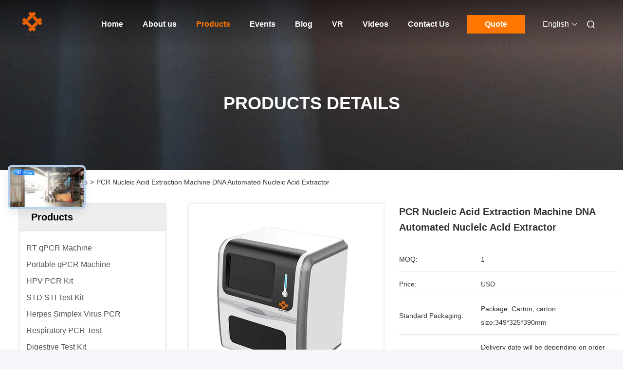

--- FILE ---
content_type: text/css
request_url: https://www.biokeyqpcr.com/photo/biokeyqpcr/sitetpl/style/commonV2.css?ver=1764140657
body_size: 90350
content:
@charset "utf-8";@font-face{font-family:"feitian";src:url("/images/fonts/iconfont_module.woff?t=1632726555099") format("woff");font-display:swap}body{font-family:"Arial"}.feitian{font-family:"feitian" !important;font-size:16px;font-style:normal;-webkit-font-smoothing:antialiased;-moz-osx-font-smoothing:grayscale}.ft-telegram-c:before{content:"\e618"}.ft-telegram:before{content:"\e619"}.ft-menu1:before{content:"\e6a0"}.ft-employees3:before{content:"\e69f"}.ft-custom3:before{content:"\e698"}.ft-sales3:before{content:"\e699"}.ft-year3:before{content:"\e69d"}.ft-tiktok2:before{content:"\e697"}.ft-home:before{content:"\e60b"}.ft-en:before{content:"\e76d"}.ft-language3:before{content:"\e774"}.ft-tiktok1:before{content:"\e601"}.ft-big:before{content:"\e76c"}.ft-ltian:before{content:"\e768"}.ft-cfang:before{content:"\e769"}.ft-zliang:before{content:"\e76a"}.ft-jxbi:before{content:"\e76b"}.ft-a-06:before{content:"\e75e"}.ft-a-04:before{content:"\e75f"}.ft-a-05:before{content:"\e760"}.ft-a-08:before{content:"\e761"}.ft-a-07:before{content:"\e762"}.ft-a-10:before{content:"\e763"}.ft-a-01:before{content:"\e764"}.ft-a-03:before{content:"\e765"}.ft-a-02:before{content:"\e766"}.ft-a-09:before{content:"\e767"}.ft-back:before{content:"\e68e"}.ft-kexue:before{content:"\e68b"}.ft-yunfei:before{content:"\e68c"}.ft-zhiliang:before{content:"\e68d"}.ft-category:before{content:"\e6db"}.ft-airplane1:before{content:"\e685"}.ft-good1:before{content:"\e686"}.ft-customer1:before{content:"\e687"}.ft-setting1:before{content:"\e688"}.ft-service2:before{content:"\e689"}.ft-service1:before{content:"\e68a"}.ft-edit:before{content:"\e684"}.ft-categories:before{content:"\e617"}.ft-chemicals:before{content:"\e69a"}.ft-electronics_components:before{content:"\e69c"}.ft-electronics_equipment:before{content:"\e69e"}.ft-health:before{content:"\e6a7"}.ft-industrial:before{content:"\e6a9"}.ft-hardware:before{content:"\e6ad"}.ft-service_equipment:before{content:"\e6b5"}.ft-mechanical_parts:before{content:"\e6cc"}.ft-label:before{content:"\e683"}.ft-box:before{content:"\e67b"}.ft-briefcase:before{content:"\e67c"}.ft-mechanical:before{content:"\e67d"}.ft-trucks:before{content:"\e67e"}.ft-hammer:before{content:"\e67f"}.ft-products:before{content:"\e680"}.ft-well:before{content:"\e681"}.ft-medal:before{content:"\e682"}.ft-employees:before{content:"\e627"}.ft-sales:before{content:"\e649"}.ft-company:before{content:"\e69b"}.ft-instagram2:before{content:"\e679"}.ft-instagram1:before{content:"\e67a"}.ft-star1:before{content:"\e677"}.ft-calendar1:before{content:"\e678"}.ft-person2:before{content:"\e675"}.ft-person1:before{content:"\e676"}.ft-phone2:before{content:"\e673"}.ft-phone1:before{content:"\e674"}.ft-mobile2:before{content:"\e671"}.ft-mobile1:before{content:"\e672"}.ft-mail2:before{content:"\e670"}.ft-mail1:before{content:"\e66f"}.ft-fax2:before{content:"\e66d"}.ft-fax1:before{content:"\e66e"}.ft-address2:before{content:"\e66b"}.ft-address1:before{content:"\e66c"}.ft-success2:before{content:"\e653"}.ft-success1:before{content:"\e654"}.ft-close2:before{content:"\e651"}.ft-close1:before{content:"\e652"}.ft-youtube1:before{content:"\e669"}.ft-youtube2:before{content:"\e66a"}.ft-yahoo1:before{content:"\e667"}.ft-yahoo2:before{content:"\e668"}.ft-whatsapp1:before{content:"\e665"}.ft-whatsapp2:before{content:"\e666"}.ft-wechat2:before{content:"\e663"}.ft-wechat1:before{content:"\e664"}.ft-viber2:before{content:"\e661"}.ft-viber1:before{content:"\e662"}.ft-twitter1:before{content:"\e65f"}.ft-twitter2:before{content:"\e660"}.ft-skype2:before{content:"\e65d"}.ft-skype1:before{content:"\e65e"}.ft-linkedin1:before{content:"\e65b"}.ft-linkedin2:before{content:"\e65c"}.ft-icq2:before{content:"\e659"}.ft-icq1:before{content:"\e65a"}.ft-facebook1:before{content:"\e657"}.ft-facebook2:before{content:"\e658"}.ft-aim1:before{content:"\e655"}.ft-aim2:before{content:"\e656"}.ft-cart1:before{content:"\e647"}.ft-cart2:before{content:"\e648"}.ft-discount1:before{content:"\e645"}.ft-discount2:before{content:"\e646"}.ft-price1:before{content:"\e643"}.ft-price2:before{content:"\e644"}.ft-contact2:before{content:"\e641"}.ft-contact1:before{content:"\e642"}.ft-chat1:before{content:"\e63f"}.ft-chat2:before{content:"\e640"}.ft-sent1:before{content:"\e63d"}.ft-sent2:before{content:"\e63e"}.ft-comment2:before{content:"\e63b"}.ft-comment1:before{content:"\e63c"}.ft-firstpage:before{content:"\e637"}.ft-previouspage:before{content:"\e638"}.ft-nextpage:before{content:"\e639"}.ft-lastpage:before{content:"\e63a"}.ft-down1:before{content:"\e635"}.ft-up1:before{content:"\e636"}.ft-previous1:before{content:"\e631"}.ft-previous2:before{content:"\e632"}.ft-next1:before{content:"\e633"}.ft-next2:before{content:"\e634"}.ft-top1:before{content:"\e630"}.ft-play1:before{content:"\e62f"}.ft-download1:before{content:"\e62e"}.ft-file2:before{content:"\e62c"}.ft-file1:before{content:"\e62d"}.ft-language2:before{content:"\e62b"}.ft-language1:before{content:"\e62a"}.ft-less1:before{content:"\e628"}.ft-more1:before{content:"\e629"}.ft-search1:before{content:"\e626"}:root{--root-body-color:#333;--root-body-fontsize:14px;--root-body-title-font:Impact;--root-body-font:Roboto Helvetica Arial Avenir;--root-border-corlor:#ddd;--root-border-odd-color:#f9f9f9;--root-border-hover-corlor:#f5f5f5;--root-input-focus:#66afe9;--root-input-bg-focus:#969696;--root-textarea-bg:#f6f7fa;--root-button-color:#126ae2;--root-button-font-color:#fff}html{-webkit-text-size-adjust:100%;-ms-text-size-adjust:100%}body,div,dl,dt,dd,ul,ol,li,h1,h2,h3,h4,h5,h6,pre,code,form,fieldset,legend,input,textarea,p,blockquote,th,td,hr,button,article,aside,details,figcaption,figure,footer,header,hgroup,menu,nav,section{margin:0;padding:0;box-sizing:border-box;font-size:inherit}dl,dt,dd,ul,ol,li{list-style:none}article,aside,details,figcaption,figure,footer,header,hgroup,menu,nav,section{display:block}audio,canvas,video{display:inline-block;*display:inline;*zoom:1}body{font-size:var(--root-body-fontsize)}button,input,select,textarea{font-family:var(--root-body-font);font-size:var(--root-body-fontsize);color:var(--root-body-color)}input,select,textarea{font-size:100%}table{border-collapse:collapse;border-spacing:0}th{text-align:inherit;font-weight:normal}fieldset,img{border:0}iframe{display:block}a{color:var(--root-body-color);text-decoration:none}img[src$="load_icon.gif"]{width:32px !important;height:32px !important}.image-part img[src$="load_icon.gif"],.image-all img[src$="load_icon.gif"]{position:absolute !important;top:50% !important;left:50% !important;margin-top:-16px !important;margin-left:-16px !important}img[src$="nophoto.gif"]{max-width:100% !important;width:auto !important;height:auto !important;object-fit:initial !important;object-position:initial !important}.image-part img[src$="nophoto.gif"],.image-all img[src$="nophoto.gif"]{position:absolute !important;top:50% !important;left:50% !important;-webkit-transform:translate(-50%,-50%) !important;-moz-transform:translate(-50%,-50%) !important;-ms-transform:translate(-50%,-50%) !important;-o-transform:translate(-50%,-50%) !important;transform:translate(-50%,-50%) !important}.image-part{position:relative;overflow:hidden}.image-part img{width:100%;height:100%;object-fit:cover;object-position:center}.image-all{text-align:center;position:relative;overflow:hidden}.image-all img{display:inline-block;vertical-align:middle;max-height:100%;max-width:100%}.img-contain,.img-cover{display:flex;justify-content:center;align-items:center;position:relative;overflow:hidden}.img-contain img,.img-cover img{transition:transform .3s;transform:scale(1.001)}a.img-contain:hover img,a.img-cover:hover img{transform:scale(1.1)}.img-contain img{max-width:100%;max-height:100%}.img-cover img{width:100%;height:100%;object-fit:cover}.clearfix::after{content:"";display:block;clear:both}.wrap-1270{position:relative;width:1270px;margin:auto}input::-webkit-input-placeholder,textarea::-webkit-input-placeholder{color:#c7c7c7}input:-moz-placeholder,textarea:-moz-placeholder{color:#c7c7c7}input::-moz-placeholder,textarea:-moz-placeholder{color:#c7c7c7}input:-ms-input-placeholder,textarea:-moz-placeholder{color:#c7c7c7}.ecer-h1{font-size:36px}.ecer-h2{font-size:30px}.ecer-ellipsis{overflow:hidden;text-overflow:ellipsis;white-space:nowrap}.ecer-ellipsis-n{display:-webkit-box;-webkit-box-orient:vertical;-webkit-line-clamp:var(--line,2);overflow:hidden}.ecer-table{width:80%;max-width:100%;border-collapse:collapse;border-spacing:0;background-color:transparent;border:1px solid var(--root-border-corlor);margin:15px auto}.ecer-table>tbody>tr>td,.ecer-table>tbody>tr>th,.ecer-table>tfoot>tr>td,.ecer-table>tfoot>tr>th,.ecer-table>thead>tr>td,.ecer-table>thead>tr>th{padding:8px;line-height:1.4;vertical-align:top;border-top:1px solid var(--root-border-corlor);border-left:1px solid var(--root-border-corlor)}.ecer-table>tbody>tr:nth-of-type(odd){background-color:var(--table-bg,#f9f9f9)}.ecer-table>tbody>tr:hover{background-color:var(--table-bg,#f5f5f5)}.ecer-input{display:block;width:100%;height:34px;padding:6px 12px;font-size:var(--root-body-fontsize);line-height:1.42857143;color:#555;background-color:var(--input-bg,transparent);background-image:var(--input-bg-img,none);border:1px solid var(--input-border,#ccc);border-radius:var(--input-border-radius,4px);-webkit-box-shadow:inset 0 1px 1px rgb(0 0 0 / 8%);box-shadow:inset 0 1px 1px rgb(0 0 0 / 8%);min-width:var(--min-width-css,100px);max-width:var(--max-width-css,500px);box-sizing:border-box}.ecer-input:focus{border-color:var(--border-color-css,#ccc);outline:0;-webkit-box-shadow:inset 0 1px 1px rgb(0 0 0 / 8%),0 0 8px rgb(102 175 233 / 60%);box-shadow:inset 0 1px 1px rgb(0 0 0 / 8%),0 0 8px rgb(102 175 233 / 60%)}.ecer-input-bg{display:block;width:100%;height:36px;padding:6px 12px;font-size:var(--root-body-fontsize);line-height:1.42857143;color:#555;background-color:var(--input-bg,#f6f7fa);background-image:var(--input-bg-img,none);border:1px solid var(--input-border,transparent);border-radius:var(--input-border-radius,4px);-webkit-box-shadow:inset 0 1px 1px rgb(0 0 0 / 8%);box-shadow:inset 0 1px 1px rgb(0 0 0 / 8%);min-width:var(--min-width-css,100px);max-width:var(--max-width-css,500px);box-sizing:border-box}.ecer-input-bg:focus{border:1px solid var(--border-color-css,#969696);outline:0}.ecer-textarea{resize:none;border:1px solid var(--bg-color,#ccc);background:var(--text-area-bg,transparent);min-width:var(--min-width-css,100px);max-width:var(--max-width-css,500px);box-sizing:border-box;padding:15px;box-shadow:inset 0 1px 1px rgb(0 0 0 / 8%)}.ecer-textarea:focus{border:1px solid var(--input-border,#969696);outline:0}.ecer-textarea-bg{resize:none;border:1px solid var(--bg-color,transparent);background:var(--text-area-bg,#f6f7fa);min-width:var(--min-width-css,100px);max-width:var(--max-width-css,500px);box-sizing:border-box;padding:15px;box-shadow:inset 0 1px 1px rgb(0 0 0 / 8%)}.ecer-textarea-bg:focus{border:1px solid var(--input-border,#969696);outline:0}.ecer-default-button,.ecer-page-button,.ecer-module-button,.ecer-card-button,.ecer-button-border{font-weight:bold;display:inline-block;color:var(--root-button-font-color);background:var(--root-button-color);box-shadow:0 1px 4px 0 rgba(0,0,0,0.24);border-radius:0;vertical-align:middle;padding:10px 16px;cursor:pointer}.ecer-default-button:hover,.ecer-page-button:hover,.ecer-module-button:hover,.ecer-card-button:hover,.ecer-button-border:hover,.ecer-button-circle:hover{color:var(--root-button-font-color);background:#26c43a;border-color:#26c43a}.ecer-page-button{padding:14px 32px;font-size:24px}.ecer-module-button{padding:12px 24px;font-size:18px}.ecer-card-button{padding:10px 16px;font-size:14px}.ecer-page-btn-icon-right{margin-left:8px}.ecer-page-btn-icon-right{margin-right:8px}.ecer-font-button{color:var(--root-button-color);font-size:14px;display:inline-block;font-weight:bold;cursor:pointer}.ecer-font-button:hover{color:#26c43a}.ecer-button-circle{width:48px;height:48px;color:var(--root-button-font-color);background:var(--root-button-color);border-radius:50%;text-align:center;line-height:48px;overflow:hidden;display:inline-block;vertical-align:middle;cursor:pointer}.ecer-button-border{color:var(--root-button-color);border:1px solid var(--root-button-color);background:transparent}.ecer-title-font{font-family:var(--root-body-title-font)}.ecer-body-font{font-family:var(--root-body-font)}.ecer-page-title-fontsize{font-size:60px}.ecer-module-title-fontsize{font-size:40px;text-align:center}.ecer-card-title-fontsize{font-size:18px}.ecer-body-fontsize{font-size:14px}.ecer-title-font-color{color:#111}.ecer-body-font-color{color:#444}.ecer-auxiliary-font-color{color:#777}.ecer-tips-font-color{color:#fa5151}.ecer-triangle{display:inline-block;width:0;height:0;margin-left:2px;vertical-align:middle;border-width:4px;border-style:solid;border-right-color:transparent !important;border-left-color:transparent !important;border-bottom-color:transparent !important}.ecer-main-w{width:1200px;margin:0 auto}.fn-clear:after{visibility:hidden;display:block;font-size:0;content:" ";clear:both;height:0;overflow:hidden}.fn-clear{zoom:1}.ecer-float-lf{float:left !important}.ecer-float-rg{float:right !important}.ecer-flex{display:-webkit-box;display:-moz-box;display:-webkit-flex;display:-moz-flex;display:-ms-flexbox;display:flex}.ecer-flex-row{-webkit-box-orient:vertical;-ms-flex-direction:row;-webkit-flex-direction:row;flex-direction:row}.ecer-flex-col{-webkit-box-orient:vertical;-ms-flex-direction:column;-webkit-flex-direction:column;flex-direction:column}.ecer-flex-align{-webkit-box-align:center;-ms-flex-align:center;-webkit-align-items:center;align-items:center}.ecer-flex-justify{-webkit-box-pack:center;-ms-flex-pack:center;-webkit-justify-content:center;justify-content:center}.ecer-flex-end{-webkit-box-pack:end;-ms-flex-pack:end;-webkit-justify-content:end;justify-content:end}.ecer-flex-space-between{-webkit-box-pack:space-between;-ms-flex-pack:space-between;-webkit-justify-content:space-between;justify-content:space-between}.ecer-flex-space-around{-webkit-box-pack:space-around;-ms-flex-pack:space-around;-webkit-justify-content:space-around;justify-content:space-around}.ecer-flex-wrap{-webkit-flex-wrap:wrap;-moz-flex-wrap:wrap;-ms-flex-wrap:wrap;-o-flex-wrap:wrap;flex-wrap:wrap}.ecer-flex-auto{width:0;-webkit-box-flex:1;-ms-flex:1;-webkit-flex:1;flex:1}.tempWrap{margin:0 auto}.ecer-social-contact{font-size:0}.ecer-social-contact a{display:inline-block;vertical-align:middle;font-size:20px;margin-right:16px}.ecer-social-contact a:last-child{margin-right:0}.ecer-transition,.ecer-input,.ecer-input-bg,.ecer-textarea,.ecer-textarea-bg,a,button{-webkit-transition:background-color .3s linear,color .3s linear,opacity .3s linear,box-shadow .3s linear,border-color .3s linear;-moz-transition:background-color .3s linear,color .3s linear,opacity .3s linear,box-shadow .3s linear,border-color .3s linear;-o-transition:background-color .3s linear,color .3s linear,opacity .3s linear,box-shadow .3s linear,border-color .3s linear;-ms-transition:background-color .3s linear,color .3s linear,opacity .3s linear,box-shadow .3s linear,border-color .3s linear;transition:background-color .3s linear,color .3s linear,opacity .3s linear,box-shadow .3s linear,border-color .3s linear}.footer_webim{position:fixed;right:34px;z-index:999;cursor:pointer;top:50%;-webkit-transform:translateY(-50%);-moz-transform:translateY(-50%);-ms-transform:translateY(-50%);-o-transform:translateY(-50%);transform:translateY(-50%)}.footer_webim .chat-button-content{position:relative;width:80px;height:80px}.footer_webim .chat-button-content:after{content:"chat now";position:absolute;width:80px;height:33px;background:url(/images/chat-hover.png) no-repeat;background-size:100% 100%;left:-50px;top:-30px;font-size:10px;color:#fff;text-transform:capitalize;text-align:center;line-height:26px;opacity:0;visibility:hidden;line-height:26px;-webkit-transition:opacity .2s ease;-moz-transition:opacity .2s ease;-o-transition:opacity .2s ease;-ms-transition:opacity .2s ease;transition:opacity .2s ease}.footer_webim:hover .chat-button-content:after{opacity:1;visibility:visible}.footer_webim .chat-button{position:absolute;width:80px;height:80px;background:url(/images/chat-btn.png) no-repeat;background-size:100% 100%;border-radius:50%}.dialog-content-pql-id .mr ul li:hover{filter:brightness(103%)}.dialog-content-pql-id .mr ul li:active{filter:brightness(108%)}.dialog-content-pql-id .mr ul li{background:#f5f5f5;user-select:none}.leave-message-dialog ul,.leave-message-dialog li{list-style:none}.leave-message-dialog{background-color:rgba(0,0,0,0.5);position:fixed;top:0;right:0;bottom:0;left:0;z-index:10000}.leave-message-dialog .dialog-content-pql{min-width:600px;box-sizing:border-box;position:absolute;left:50%;top:50%;-webkit-transform:translate(-50%,-50%);-moz-transform:translate(-50%,-50%);-o-transform:translate(-50%,-50%);-ms-transform:translate(-50%,-50%);transform:translate(-50%,-50%);background-color:#fff;border-radius:4px;padding:41px 47px 34px}.leave-message-dialog .dialog-content-pql-id{min-width:716px}.leave-message-dialog .close{position:absolute;width:15px;height:15px;top:22px;right:27px;cursor:pointer}.leave-message-dialog .close:before,.leave-message-dialog .close:after{position:absolute;content:"";background-color:#707070;width:15px;height:2px;top:50%;left:0}.leave-message-dialog .close:before{transform:rotate(45deg)}.leave-message-dialog .close:after{transform:rotate(-45deg)}.leave-message-dialog .title{font-size:24px;color:#333;text-align:center;line-height:1.5}.leave-message-dialog p{margin:0}.leave-message-dialog .form{width:100%;margin-top:22px}.leave-message-dialog .form input,.leave-message-dialog .form .textarea{background-color:#f5f5f5;font-family:robot !important}.leave-message-dialog .form input,.leave-message-dialog .form textarea{display:block;width:100%;font-size:16px;border-radius:4px;border:0;outline:0;box-sizing:border-box;padding:12px 19px;line-height:20px;margin-bottom:15px;text-indent:0}.leave-message-dialog .form input{height:44px}.leave-message-dialog .form .textarea{position:relative}.leave-message-dialog .form textarea{height:127px;resize:none;background-color:transparent;position:relative;z-index:1}textarea::-webkit-input-placeholder{font-family:robot !important}.leave-message-dialog .form::-webkit-input-placeholder{font-size:16px;color:#999}.leave-message-dialog .form:-moz-placeholder{font-size:16px;color:#999}.leave-message-dialog .form::-moz-placeholder{font-size:16px;color:#999}.leave-message-dialog .form:-ms-input-placeholder{font-size:16px;color:#999}.leave-message-dialog .form #submitStart{margin:0 auto}.leave-message-dialog .form #submitStart:hover{filter:brightness(110%)}.dialog-content-pql-id .img{width:100%;height:200px;border-radius:2px;display:inline-block;position:relative}.dialog-content-pql-id .img img{max-width:100%;max-height:100%;position:absolute;left:50%;top:50%;transform:translate(-50%,-50%)}.dialog-content-pql-id .left{width:200px;float:left}.dialog-content-pql-id .titlep{word-wrap:break-word;display:-webkit-box;-webkit-box-orient:vertical;-webkit-line-clamp:2;overflow:hidden;margin-top:10px}.dialog-content-pql-id .left ul{width:100%;padding:0;margin:0}.dialog-content-pql-id .left ul li{height:20px;list-style:none;margin-top:6px}.dialog-content-pql-id .left ul li span:first-child{width:80px;overflow:hidden;text-overflow:ellipsis;white-space:nowrap;display:inline-block;color:#757575}.dialog-content-pql-id .left ul li span:last-child{overflow:hidden;text-overflow:ellipsis;white-space:nowrap;display:inline-block;width:120px}.dialog-content-pql-id .right{width:400px;float:right;margin-left:20px}.dialog-content-pql-id .title{text-align:left;word-wrap:break-word;display:-webkit-box;-webkit-box-orient:vertical;-webkit-line-clamp:2;overflow:hidden}.dialog-content-pql-id input{width:100%;height:40px;margin-top:20px;border:0;outline:0;background:#f5f5f5;text-indent:16px;font-size:16px}.dialog-content-pql .btn{background:#ff802e;width:200px;height:40px;border-radius:4px;text-align:center;line-height:40px;font-size:18px;color:#fff;margin-top:30px;cursor:pointer}.dialog-content-pql .btn:hover{filter:brightness(110%)}.dialog-content-pql-id .mr{position:absolute;width:70px;height:40px;bottom:0;left:0;line-height:40px;text-align:center;color:#757575}.dialog-content-pql-id .mr::before{position:absolute;content:"";display:block;border:5px solid #000;border-color:#000 transparent transparent transparent;top:50%;transform:translateY(-50%);right:5px;margin-top:3px}.dialog-content-pql-id .mr ul{position:absolute;width:100%;cursor:pointer;top:34px;background:#f5f5f5;box-shadow:0 3px 5px 0 rgba(0,0,0,0.1);border:1px solid #ededed;display:none}.dialog-content-pql-id .mr:hover ul{display:block}.dialog-content-pql-ok .duihaook{width:80px;height:80px;margin:0 auto;margin-top:20px;margin-bottom:20px;position:relative}.dialog-content-pql-ok .duihaook::after{content:"";display:inline-block;background:#34da00;width:35px;height:12px;transform:rotate(45deg);position:absolute;left:16px;top:35px;border-radius:2px}.dialog-content-pql-ok .duihaook::before{content:"";display:inline-block;background:#a4ff94;width:50px;height:15px;transform:rotate(-45deg);position:absolute;left:32px;border-radius:2px;top:26px}.dialog-content-pql .error-pql{margin-top:-12px;margin-bottom:10px;color:red;display:none}.dialog-content-pql .icon-pql{width:20px;height:20px;display:inline-block;vertical-align:middle;background:red;border-radius:50%}.dialog-content-pql .icon-pql img{width:100%;height:100%}.dialog-content-pql-id .left ul li{height:44px;list-style:none;margin-top:6px;font-size:16px}.dialog-content-pql-id .left ul li span:first-child{width:100%;overflow:hidden;text-overflow:ellipsis;white-space:nowrap;display:inline-block;font-size:16px;color:#757575;line-height:18px}.dialog-content-pql-id .left ul li span:last-child{overflow:hidden;text-overflow:ellipsis;font-size:16px;white-space:nowrap;display:inline-block;line-height:18px;width:100%}.YouTuBe_Box_Iframe{width:650px;height:360px !important}#floatAd{height:79px !important}.play{position:absolute;width:80px;height:80px;left:50%;top:50%;transform:translate(-50%,-50%);cursor:pointer;border-radius:50%;z-index:10}.play .svg{width:38px;height:38px;background:#000;border-radius:50%;position:absolute;left:50%;top:50%;box-shadow:0 0 .3rem rgba(0,0,0,0.2);transform:translate(-50%,-50%)}.play .svg img{object-position:unset !important;object-fit:unset !important;width:unset !important;height:unset !important;max-width:80px !important;max-height:80px !important;position:absolute;left:50%;top:50%;transform:translate(-50%,-50%);margin-top:0}/*! * animate.css - https://animate.style/ * Version - 4.1.1 * Licensed under the MIT license - http://opensource.org/licenses/MIT * * Copyright (c) 2020 Animate.css */.animate__animated{animation-duration:1s;animation-fill-mode:both}.animate__animated.animate__fast{animation-duration:.7s}.animate__animated.animate__slow{animation-duration:1.3s}.animate__animated.animate__slower{animation-duration:2.2s}.animate__animated.animate__delay-200{animation-delay:.2s}.animate__animated.animate__delay-400{animation-delay:.4s}.animate__animated.animate__delay-600{animation-delay:.6s}.animate__animated.animate__delay-800{animation-delay:.8s}.animate__animated.animate__delay-300{animation-delay:.3s}.animate__animated.animate__delay-900{animation-delay:.9s}.animate__animated.animate__delay-1200{animation-delay:1.2s}.animate__animated.animate__delay-500{animation-delay:.5s}.animate__animated.animate__delay-1000{animation-delay:1s}.animate__animated.animate__delay-1500{animation-delay:1.5s}.animate__animated.animate__delay-2000{animation-delay:2s}.animate__animated.animate__infinite{animation-iteration-count:infinite}.animate__animated.animate__repeat-1{animation-iteration-count:1}.animate__animated.animate__repeat-2{animation-iteration-count:2}.animate__animated.animate__repeat-3{animation-iteration-count:3}@keyframes backInDown{from{transform:translateY(-1200px) scale(0.7);opacity:.7}80%{transform:translateY(0) scale(0.7);opacity:.7}100%{transform:scale(1);opacity:1}}.animate__backInDown{animation-name:backInDown}@keyframes backInLeft{from{transform:translateX(-2000px) scale(0.7);opacity:.7}80%{transform:translateX(0) scale(0.7);opacity:.7}100%{transform:scale(1);opacity:1}}.animate__backInLeft{animation-name:backInLeft}@keyframes backInRight{from{transform:translateX(2000px) scale(0.7);opacity:.7}80%{transform:translateX(0) scale(0.7);opacity:.7}100%{transform:scale(1);opacity:1}}.animate__backInRight{animation-name:backInRight}@keyframes backInUp{from{transform:translateY(1200px) scale(0.7);opacity:.7}80%{transform:translateY(0) scale(0.7);opacity:.7}100%{transform:scale(1);opacity:1}}.animate__backInUp{animation-name:backInUp}@keyframes bounceIn{from,20%,40%,60%,80%,to{animation-timing-function:cubic-bezier(0.215,0.61,0.355,1)}from{opacity:0;transform:scale3d(0.3,0.3,0.3)}20%{transform:scale3d(1.1,1.1,1.1)}40%{transform:scale3d(0.9,0.9,0.9)}60%{opacity:1;transform:scale3d(1.03,1.03,1.03)}80%{transform:scale3d(0.97,0.97,0.97)}to{opacity:1;transform:scale3d(1,1,1)}}.animate__bounceIn{animation-duration:calc(1s * 0.75);animation-name:bounceIn}@keyframes bounceInDown{from,60%,75%,90%,to{animation-timing-function:cubic-bezier(0.215,0.61,0.355,1)}from{opacity:0;transform:translate3d(0,-3000px,0) scaleY(3)}60%{opacity:1;transform:translate3d(0,25px,0) scaleY(0.9)}75%{transform:translate3d(0,-10px,0) scaleY(0.95)}90%{transform:translate3d(0,5px,0) scaleY(0.985)}to{transform:translate3d(0,0,0)}}.animate__bounceInDown{animation-name:bounceInDown}@keyframes bounceInLeft{from,60%,75%,90%,to{animation-timing-function:cubic-bezier(0.215,0.61,0.355,1)}from{opacity:0;transform:translate3d(-3000px,0,0) scaleX(3)}60%{opacity:1;transform:translate3d(25px,0,0) scaleX(1)}75%{transform:translate3d(-10px,0,0) scaleX(0.98)}90%{transform:translate3d(5px,0,0) scaleX(0.995)}to{transform:translate3d(0,0,0)}}.animate__bounceInLeft{animation-name:bounceInLeft}@keyframes bounceInRight{from,60%,75%,90%,to{animation-timing-function:cubic-bezier(0.215,0.61,0.355,1)}from{opacity:0;transform:translate3d(3000px,0,0) scaleX(3)}60%{opacity:1;transform:translate3d(-25px,0,0) scaleX(1)}75%{transform:translate3d(10px,0,0) scaleX(0.98)}90%{transform:translate3d(-5px,0,0) scaleX(0.995)}to{transform:translate3d(0,0,0)}}.animate__bounceInRight{animation-name:bounceInRight}@keyframes bounceInUp{from,60%,75%,90%,to{animation-timing-function:cubic-bezier(0.215,0.61,0.355,1)}from{opacity:0;transform:translate3d(0,3000px,0) scaleY(5)}60%{opacity:1;transform:translate3d(0,-20px,0) scaleY(0.9)}75%{transform:translate3d(0,10px,0) scaleY(0.95)}90%{transform:translate3d(0,-5px,0) scaleY(0.985)}to{transform:translate3d(0,0,0)}}.animate__bounceInUp{animation-name:bounceInUp}@keyframes fadeIn{from{opacity:0}to{opacity:1}}.animate__fadeIn{animation-name:fadeIn}@keyframes fadeInDown{from{opacity:0;transform:translate3d(0,-100%,0)}to{opacity:1;transform:translate3d(0,0,0)}}.animate__fadeInDown{animation-name:fadeInDown}@keyframes fadeInLeft{from{opacity:0;transform:translate3d(-100%,0,0)}to{opacity:1;transform:translate3d(0,0,0)}}.animate__fadeInLeft{animation-name:fadeInLeft}@keyframes fadeInRight{from{opacity:0;transform:translate3d(100%,0,0)}to{opacity:1;transform:translate3d(0,0,0)}}.animate__fadeInRight{animation-name:fadeInRight}@keyframes fadeInUp{from{opacity:0;transform:translate3d(0,100%,0)}to{opacity:1;transform:translate3d(0,0,0)}}.animate__fadeInUp{animation-name:fadeInUp}@keyframes flip{from{transform:perspective(400px) scale3d(1,1,1) translate3d(0,0,0) rotate3d(0,1,0,-360deg);animation-timing-function:ease-out}40%{transform:perspective(400px) scale3d(1,1,1) translate3d(0,0,150px) rotate3d(0,1,0,-190deg);animation-timing-function:ease-out}50%{transform:perspective(400px) scale3d(1,1,1) translate3d(0,0,150px) rotate3d(0,1,0,-170deg);animation-timing-function:ease-in}80%{transform:perspective(400px) scale3d(0.95,0.95,0.95) translate3d(0,0,0) rotate3d(0,1,0,0);animation-timing-function:ease-in}to{transform:perspective(400px) scale3d(1,1,1) translate3d(0,0,0) rotate3d(0,1,0,0);animation-timing-function:ease-in}}.animate__animated.animate__flip{animation-name:flip}@keyframes flipInX{from{transform:perspective(400px) rotate3d(1,0,0,90deg);animation-timing-function:ease-in;opacity:0}40%{transform:perspective(400px) rotate3d(1,0,0,-20deg);animation-timing-function:ease-in}60%{transform:perspective(400px) rotate3d(1,0,0,10deg);opacity:1}to{transform:perspective(400px);opacity:1}}.animate__flipInX{animation-name:flipInX}@keyframes flipInY{from{transform:perspective(400px) rotate3d(0,1,0,90deg);animation-timing-function:ease-in;opacity:0}40%{transform:perspective(400px) rotate3d(0,1,0,-20deg);animation-timing-function:ease-in}60%{transform:perspective(400px) rotate3d(0,1,0,10deg);opacity:1}to{transform:perspective(400px);opacity:1}}.animate__flipInY{animation-name:flipInY}@keyframes lightSpeedInRight{from{transform:translate3d(100%,0,0) skewX(-30deg);opacity:0}60%{transform:skewX(20deg);opacity:1}80%{transform:skewX(-5deg)}to{transform:translate3d(0,0,0)}}.animate__lightSpeedInRight{animation-name:lightSpeedInRight;animation-timing-function:ease-out}@keyframes lightSpeedInLeft{from{transform:translate3d(-100%,0,0) skewX(30deg);opacity:0}60%{transform:skewX(-20deg);opacity:1}80%{transform:skewX(5deg)}to{transform:translate3d(0,0,0)}}.animate__lightSpeedInLeft{animation-name:lightSpeedInLeft;animation-timing-function:ease-out}@keyframes rotateIn{from{transform:rotate3d(0,0,1,-200deg);opacity:0}to{transform:translate3d(0,0,0);opacity:1}}.animate__rotateIn{animation-name:rotateIn;transform-origin:center}@keyframes rotateInDownLeft{from{transform:rotate3d(0,0,1,-45deg);opacity:0}to{transform:translate3d(0,0,0);opacity:1}}.animate__rotateInDownLeft{animation-name:rotateInDownLeft;transform-origin:left bottom}@keyframes rotateInDownRight{from{transform:rotate3d(0,0,1,45deg);opacity:0}to{transform:translate3d(0,0,0);opacity:1}}.animate__rotateInDownRight{animation-name:rotateInDownRight;transform-origin:right bottom}@keyframes rotateInUpLeft{from{transform:rotate3d(0,0,1,45deg);opacity:0}to{transform:translate3d(0,0,0);opacity:1}}.animate__rotateInUpLeft{animation-name:rotateInUpLeft;transform-origin:left bottom}@keyframes rotateInUpRight{from{transform:rotate3d(0,0,1,-90deg);opacity:0}to{transform:translate3d(0,0,0);opacity:1}}.animate__rotateInUpRight{animation-name:rotateInUpRight;transform-origin:right bottom}@keyframes zoomIn{from{opacity:0;transform:scale3d(0.3,0.3,0.3)}50%{opacity:1}100%{opacity:1}}.animate__zoomIn{animation-name:zoomIn}@keyframes slideInDown{from{transform:translate3d(0,-100%,0);visibility:visible}to{transform:translate3d(0,0,0)}}.animate__slideInDown{animation-name:slideInDown}@keyframes slideInLeft{from{transform:translate3d(-100%,0,0);visibility:visible}to{transform:translate3d(0,0,0)}}.animate__slideInLeft{animation-name:slideInLeft}@keyframes slideInRight{from{transform:translate3d(100%,0,0);visibility:visible}to{transform:translate3d(0,0,0)}}.animate__slideInRight{animation-name:slideInRight}@keyframes slideInUp{from{transform:translate3d(0,100%,0);visibility:visible}to{transform:translate3d(0,0,0)}}.animate__slideInUp{animation-name:slideInUp}.p_child_item .home_langs{line-height:20px;font-size:16px;display:flex;align-items:center;max-width:150px;padding-right:20px;position:relative;color:#323232;margin:0;padding:0;font-weight:400;text-transform:capitalize;overflow:hidden;text-overflow:ellipsis;white-space:break-spaces;font-family:Arial}.p_child_item .home_langs::before,.p_child_item .home_langs::before{background:url("/images/css-sprite.png") no-repeat;content:"";margin:0 5px;width:16px;height:12px;display:inline-block}.header_99742 .menu-icon .item.language2 .p_child_item .home_langs::before{background:url("/images/css-sprite.png") no-repeat;content:"";margin:0 5px;width:16px;height:12px;display:inline-block}.p_child_item.en .home_langs::before{background-position:0 -74px}.p_child_item.fr .home_langs::before{background-position:-16px -74px}.p_child_item.de .home_langs::before{background-position:-34px -74px}.p_child_item.it .home_langs::before{background-position:-50px -74px}.p_child_item.ru .home_langs::before{background-position:-68px -74px}.p_child_item.es .home_langs::before{background-position:-85px -74px}.p_child_item.pt .home_langs::before{background-position:-102px -74px}.p_child_item.nl .home_langs::before{background-position:-119px -74px}.p_child_item.el .home_langs::before{background-position:-136px -74px}.p_child_item.ja .home_langs::before{background-position:-153px -74px}.p_child_item.ko .home_langs::before{background-position:-170px -74px}.p_child_item.ar .home_langs::before{background-position:-187px -74px}.p_child_item.cn .home_langs::before{background-position:-214px -62px}.p_child_item.hi .home_langs::before{background-position:-204px -74px}.p_child_item.tr .home_langs::before{background-position:-221px -74px}.p_child_item.id .home_langs::before{background-position:-112px -62px}.p_child_item.vi .home_langs::before{background-position:-129px -62px}.p_child_item.th .home_langs::before{background-position:-146px -62px}.p_child_item.bn .home_langs::before{background-position:-162px -62px}.p_child_item.fa .home_langs::before{background-position:-180px -62px}.p_child_item.pl .home_langs::before{background-position:-197px -62px}.contactnow_99516 .f_inquiry_box .com_pro strong{color:#f70}.contactnow_99516 .f_inquiry_box .btn_wrap input.btn{background:#f70 !important;width:200px !important;height:46px !important;border-radius:6px 6px 6px 6px !important}.contactnow_99516 .f_inquiry_box .btn_wrap input:hover{background-color:#be5b03 !important}.contactnow_99516 .cont_header{background-color:#fff;-webkit-box-shadow:0 2px 4px 0 rgba(0,0,0,0.2);box-shadow:0 2px 4px 0 rgba(0,0,0,0.2);height:98px;padding-bottom:20px}.contactnow_99516 .f_header_simple{padding:14px 0;width:1200px;margin:0 auto}.contactnow_99516 .f_header_simple td{vertical-align:middle;text-align:left}.contactnow_99516 .f_header_simple .logo_wrap{width:15%}.contactnow_99516 .f_header_simple .logo_wrap a{display:block;width:176px;height:48px;line-height:48px}.contactnow_99516 .f_header_simple .logo_wrap a img{display:inline-block;vertical-align:middle;max-height:100% !important;max-width:100% !important}.contactnow_99516 .f_header_simple .top_rightA{color:#333;font-size:20px;font-weight:900;line-height:30px;text-transform:capitalize}.contactnow_99516 .f_header_simple .top_rightB{margin-top:4px;overflow:hidden}.contactnow_99516 .f_header_simple .fontSize{float:left;width:38%;font-size:16px;line-height:24px;color:#fb8008;text-transform:capitalize;margin-top:8px;white-space:nowrap}.contactnow_99516 .f_header_simple .fontSize span{margin:0 0 0 10px}.contactnow_99516 .f_header_simple .fontSize span img{margin:0;padding:0;vertical-align:middle}.contactnow_99516 .f_header_simple .incon{width:62%;float:left;text-align:right}.contactnow_99516 .f_header_simple .incon ul{display:inline-block}.contactnow_99516 .f_header_simple .incon li{text-align:left;font-size:14px;float:left;text-transform:capitalize;line-height:16px;color:#333;padding-left:40px;margin-right:10px}.contactnow_99516 .f_header_simple .incon .one{background:url(/images/inquiry_index_45.gif) no-repeat left -210px}.contactnow_99516 .f_header_simple .incon .two{background:url(/images/inquiry_index_45.gif) no-repeat left -244px}.contactnow_99516 .f_header_simple .incon .three{background:url(/images/inquiry_index_45.gif) no-repeat left -278px}.contactnow_99516 .f_header_simple .incon .four{background:url(/images/inquiry_index_45.gif) no-repeat left -312px;margin-right:0}.contactnow_99516 .f_inquiry_box{margin:30px auto;width:1200px}.contactnow_99516 .f_inquiry_box th,.f_inquiry_box td{padding:10px !important}.contactnow_99516 .f_inquiry_box th{font-size:14px;color:#444;text-transform:capitalize;width:12%;line-height:22px;text-align:right;vertical-align:middle}.contactnow_99516 .f_inquiry_box .inquiry_text{border:1px solid #ddd;height:40px;line-height:40px;color:#444;font-size:14px;padding:0 20px;border-radius:8px}.contactnow_99516 .f_inquiry_box .qr_fr_box{border:1px solid #f4f4f4;padding:12px 8px;color:#666;font-size:14px}.contactnow_99516 .f_inquiry_box .fr_tit{color:#666;font:11px/18px Tahoma;font-weight:bold}.contactnow_99516 .f_inquiry_box .error_cntr{font-size:14px;line-height:18px;height:18px;width:100%;clear:both;background:url(/images/inquiry_index_45.gif) no-repeat 0 -680px;margin-top:3px;padding-left:25px;color:#e30157;display:none}.contactnow_99516 .f_inquiry_box .error_box{background:#f3fcfe;border:#87d2e3 solid 1px}.contactnow_99516 .f_inquiry_box .email_address_td .inquiry_text{width:400px !important;float:left}.contactnow_99516 .f_inquiry_box .g_mid{position:relative}.contactnow_99516 .f_inquiry_box .g_tab{width:100%;table-layout:fixed;float:left;font-size:14px;color:#111}.contactnow_99516 .f_inquiry_box .g_tab tr:last-child td{padding:0 10px}.contactnow_99516 .f_inquiry_box .g_tab tr:last-child td .time_wrap{padding:3px 0}.contactnow_99516 .f_inquiry_box .toggle_tab{padding:3px 10px}.contactnow_99516 .f_inquiry_box .g_photo{width:390px;height:72px;overflow:hidden;float:left;display:inline;margin-bottom:10px;font-size:12px}.contactnow_99516 .f_inquiry_box .g_show{overflow:hidden;width:100%}.contactnow_99516 .f_inquiry_box .g_show img{float:left;width:10px;height:10px;display:inline;margin:3px 2px 0 5px}.contactnow_99516 .f_inquiry_box .btn_wrap{height:auto;width:100%;text-align:center;padding-top:20px;overflow:hidden;padding:20px 0 10px}.contactnow_99516 .f_inquiry_box .btn_wrap input{width:auto !important;padding:0 40px !important;height:40px !important;line-height:40px !important;text-align:center !important;color:#fff !important;border:0 !important;border-radius:30px !important;text-transform:capitalize;cursor:pointer;-webkit-transition:background-color .2s ease-in-out,box-shadow .2s ease-in-out;-moz-transition:background-color .2s ease-in-out,box-shadow .2s ease-in-out;-o-transition:background-color .2s ease-in-out,box-shadow .2s ease-in-out;-ms-transition:background-color .2s ease-in-out,box-shadow .2s ease-in-out;transition:background-color .2s ease-in-out,box-shadow .2s ease-in-out;outline:0}.contactnow_99516 .f_inquiry_box .g_sty{color:#888;font:10px verdana;text-align:left}.contactnow_99516 .f_inquiry_box .s{font-size:10px;float:left;display:inline;line-height:50px;color:red;margin-left:5px}.contactnow_99516 .f_inquiry_box .th_cs{font-size:14px;color:#444;text-transform:capitalize;width:12%;line-height:22px}.contactnow_99516 .f_inquiry_box .email_address_td{padding-bottom:8px;width:100%;border:none !important}.contactnow_99516 .f_inquiry_box .g_tit{font-size:12px;color:#333;font-weight:bold}.contactnow_99516 .f_inquiry_box .qr_po{background:url(/images/qr_po.gif) no-repeat 0 5px;padding-left:8px}.contactnow_99516 .f_inquiry_box .com_pro{vertical-align:top;padding-bottom:0;width:88%;font-size:14px}.contactnow_99516 .f_inquiry_box .com_pro strong{margin-right:5px;font-weight:normal}.contactnow_99516 .f_inquiry_box .g_pro{position:relative;display:block;width:100%;padding-top:2px}.contactnow_99516 .f_inquiry_box .g_pro a{margin-left:3px}.contactnow_99516 .f_inquiry_box .com_pro span{color:#999}.contactnow_99516 .f_inquiry_box .g_fo{width:500px;height:120px;font-size:11px;line-height:22px;color:#666;position:absolute;left:20px;top:45px}.contactnow_99516 .f_inquiry_box .g_fo li{text-indent:5px}.contactnow_99516 .f_inquiry_box .g_lab{font-weight:normal;line-height:24px;padding-top:2px}.contactnow_99516 .f_inquiry_box .g_sta{float:right;display:inline;padding-left:8px;background:url(/images/qr_po.gif) no-repeat 0 5px;padding-right:34px;height:20px;font-size:11px;color:#333}.contactnow_99516 .f_inquiry_box .receiver-list li{margin-bottom:8px}.contactnow_99516 .f_inquiry_box .product_table{width:142px;height:102px;left:66px;top:20px;z-index:99;background:#fff;position:absolute;border:1px solid #dcdcdc;display:none}.contactnow_99516 .f_inquiry_box a.blue:hover .product_table{display:block}.contactnow_99516 .f_inquiry_box .product_table td{padding:0;height:100%;width:100%}.contactnow_99516 .f_inquiry_box .subject_td .inquiry_text{width:100%}.contactnow_99516 .f_inquiry_box .message_td .te{width:100% !important;background:#fff;border:1px solid #ddd;font-size:14px;margin:0}.contactnow_99516 .f_inquiry_box .message_td .te iframe{border:0;width:100%}.contactnow_99516 .f_inquiry_box .message_td .teheader{height:31px;border-bottom:1px solid #bbb;background:url(/images/header-bg.gif) repeat-x;padding-top:1px}.contactnow_99516 .f_inquiry_box .message_td .teheader select{float:left;margin-top:5px}.contactnow_99516 .f_inquiry_box .message_td .tefont{margin-left:12px}.contactnow_99516 .f_inquiry_box .message_td .tesize{margin:0 3px}.contactnow_99516 .f_inquiry_box .message_td .testyle{margin-right:12px}.contactnow_99516 .f_inquiry_box .message_td .tedivider{float:left;width:1px;height:30px;background:#ccc}.contactnow_99516 .f_inquiry_box .message_td .tecontrol{float:left;width:34px;height:30px;cursor:pointer;background-image:url(/images/icons.png)}.contactnow_99516 .f_inquiry_box .message_td .tecontrol:hover{background-color:#fff;background-position:30px 0}.contactnow_99516 .f_inquiry_box .message_td .tefooter{height:32px;border-top:1px solid #bbb;background:#f5f5f5}.contactnow_99516 .f_inquiry_box .message_td .toggle{float:left;color:#666;color:#666;height:100%;line-height:32px;padding:0 13px 0 10px}.contactnow_99516 .f_inquiry_box .message_td .resize{float:right;height:32px;width:32px;background:url(/images/resize.gif) 15px 15px no-repeat;cursor:s-resize}.contactnow_99516 .f_inquiry_box .message_td .bold_box{background-position:0 -120px}.contactnow_99516 .f_inquiry_box .message_td .bold_box:hover{background-position:34px -120px}.contactnow_99516 .f_inquiry_box .message_td .italic_box{background-position:0 -150px}.contactnow_99516 .f_inquiry_box .message_td .italic_box:hover{background-position:34px -150px}.contactnow_99516 .f_inquiry_box .message_td .underline_box{background-position:0 -180px}.contactnow_99516 .f_inquiry_box .message_td .underline_box:hover{background-position:34px -180px}.contactnow_99516 .f_inquiry_box .message_td .strikethrough_box{background-position:0 -210px}.contactnow_99516 .f_inquiry_box .message_td .strikethrough_box:hover{background-position:34px -210px}.contactnow_99516 .f_inquiry_box .message_td .subscript_box{background-position:0 -240px}.contactnow_99516 .f_inquiry_box .message_td .subscript_box:hover{background-position:34px -240px}.contactnow_99516 .f_inquiry_box .message_td .superscript_box{background-position:0 -270px}.contactnow_99516 .f_inquiry_box .message_td .superscript_box:hover{background-position:34px -270px}.contactnow_99516 .f_inquiry_box .message_td .ordered_box{background-position:0 -300px}.contactnow_99516 .f_inquiry_box .message_td .ordered_box:hover{background-position:34px -300px}.contactnow_99516 .f_inquiry_box .message_td .unorderd_box{background-position:0 -330px}.contactnow_99516 .f_inquiry_box .message_td .unorderd_box:hover{background-position:34px -330px}.contactnow_99516 .f_inquiry_box .message_td .outdent_box{background-position:0 -360px}.contactnow_99516 .f_inquiry_box .message_td .outdent_box:hover{background-position:34px -360px}.contactnow_99516 .f_inquiry_box .message_td .indent_box{background-position:0 -390px}.contactnow_99516 .f_inquiry_box .message_td .indent_box:hover{background-position:34px -390px}.contactnow_99516 .f_inquiry_box .message_td .left_align_box{background-position:0 -420px}.contactnow_99516 .f_inquiry_box .message_td .left_align_box:hover{background-position:34px -420px}.contactnow_99516 .f_inquiry_box .message_td .center_align_box{background-position:0 -450px}.contactnow_99516 .f_inquiry_box .message_td .center_align_box:hover{background-position:34px -450px}.contactnow_99516 .f_inquiry_box .message_td .right_align_box{background-position:0 -480px}.contactnow_99516 .f_inquiry_box .message_td .right_align_box:hover{background-position:34px -480px}.contactnow_99516 .f_inquiry_box .message_td .justify_box{background-position:0 -510px}.contactnow_99516 .f_inquiry_box .message_td .justify_box:hover{background-position:34px -510px}.contactnow_99516 .f_inquiry_box .message_td .remove_box{background-position:0 -720px}.contactnow_99516 .f_inquiry_box .message_td .remove_box:hover{background-position:34px -720px}.contactnow_99516 .f_inquiry_box .message_td .undo_box{background-position:0 -540px}.contactnow_99516 .f_inquiry_box .message_td .undo_box:hover{background-position:34px -540px}.contactnow_99516 .f_inquiry_box .message_td .redo_box{background-position:0 -570px}.contactnow_99516 .f_inquiry_box .message_td .redo_box:hover{background-position:34px -570px}.contactnow_99516 .f_inquiry_box .message_td .text_wrap{height:173px;position:relative}.contactnow_99516 .f_inquiry_box .message_td textarea{height:143px;padding:15px 10px;border:0;font-family:verdana;display:none}.contactnow_99516 .f_inquiry_box .message_td .text_inner{color:#666;font-size:12px;position:absolute;left:10px;top:10px;line-height:22px;font-family:Verdana,Arial}.contactnow_99516 .f_inquiry_box .message_td .text_inner ul{list-style:none;margin:0;padding:0;text-indent:5px}.contactnow_99516 .f_inquiry_box .request{background:#fff;display:none;border:0}.contactnow_99516 .f_inquiry_box .name_input{width:180px;margin-right:10px;color:#333}.contactnow_99516 .f_inquiry_box .company_input{width:300px}.contactnow_99516 .f_inquiry_box .website_box{font-weight:normal;padding-top:1px}.contactnow_99516 .f_inquiry_box .country_select_box{padding:0 !important;width:262px;color:#333}.contactnow_99516 .f_inquiry_box .optional_box{padding-top:3px}.contactnow_99516 .f_inquiry_box .optional_box th{width:110px}.contactnow_99516 .f_inquiry_box .optional_box td{width:400px}.contactnow_99516 .f_inquiry_box .optional_box td span{line-height:18px}.contactnow_99516 .f_inquiry_box .price_td{padding-top:1px}.contactnow_99516 .f_inquiry_box .price_td select{width:116px;color:#333}.contactnow_99516 .f_inquiry_box .initial_input{width:249px}.contactnow_99516 .f_inquiry_box .other_td{padding-left:0}.contactnow_99516 .f_inquiry_box .other_td input[type="checkbox"]{vertical-align:middle;margin-right:0}.contactnow_99516 .f_inquiry_box .other_td .request_span{vertical-align:middle}.contactnow_99516 .f_inquiry_box .file_table th{padding-top:6px;width:46px}.contactnow_99516 .f_inquiry_box .file_table label{font-weight:bold;color:#333}.contactnow_99516 .f_inquiry_box .time_wrap{line-height:24px}.contactnow_99516 .f_inquiry_box .time_wrap input[type="checkbox"]{margin-left:0}.contactnow_99516 .f_inquiry_box input[type="checkbox"]{vertical-align:middle}.contactnow_99516 .f_inquiry_box .file_table{background:#fff;display:none}.contactnow_99516 .f_inquiry_box .price_span{color:#999}.contactnow_99516 .f_inquiry_box .toggle_tab span{width:10px;display:inline-block;height:10px;background:url(/images/ico-.gif) no-repeat}.contactnow_99516 .f_inquiry_box .toggle_tab span.show{background-image:url(/images/ico+.gif)}.contactnow_99516 .f_inquiry_box .toggle_tab table span{background:0;display:inline}.contactnow_99516 .f_inquiry_box .receiver-list li .in-basket-delete{width:10px;height:14px;display:inline-block;line-height:14px}.contactnow_99516 .f_inquiry_box .receiver-list li:hover .in-basket-delete{background:url(/imagesop_sprites.png) no-repeat 0 -265px;cursor:pointer}#Telephone span{background:transparent}#telephone span{background:transparent}.custom-item [type='number']::-webkit-inner-spin-button{display:none}.custom-item .unifiedRegulation input:not([type='checkbox']),.custom-item .quote-item-half .select-wrap{width:100%;height:40px;background:#fff;border:1px solid #ddd;border-radius:8px;box-sizing:border-box;color:#222;font-size:14px;outline:0}.custom-item .quote-item-half .select-wrap select{width:100%;height:100%;border:0;background:transparent}.custom-item .quote-item-half{display:flex;justify-content:space-between}.custom-item .quote-item-half .unifiedRegulation{width:49%}.custom-item .unifiedRegulation{display:flex}.custom-item .unified-left-wrap{width:136px;height:40px;position:relative}.custom-item .unified-wrap{flex:1;display:flex;align-items:center}.custom-item .unifiedRegulation .tipImportant{position:absolute;right:20px;top:50%;transform:translateY(-50%);text-align:right;max-height:3em}.custom-item .tip-info{padding-left:6px;color:#666;line-height:20px;font-size:.85em;padding-top:3px}.custom-item .errorTip{font-size:.85em !important;display:flex;align-items:center}.custom-item .quote-unit{position:relative;padding:0 16px 0 9px;font-size:14px;line-height:38px;color:#555;background-color:#eee;border:1px solid #ddd;border-radius:0 8px 8px 0;border-left:0;z-index:5}.custom-item .quote-unit::before{content:'';position:absolute;right:100%;top:50%;transform:translateY(-50%);background-color:#eee;border:1px solid #ddd;width:7px;height:100%;border-left:0;border-right:0}.custom-item .with-unit-wrap{display:flex}.custom-item .checkbox-wrap{display:flex;flex-wrap:wrap}.custom-item .checkbox-wrap label span{margin-right:4px}.custom-item .checkbox-wrap label{position:relative;z-index:1;font-size:.9em;margin-right:16px;line-height:36px;padding:0 12px;cursor:pointer;display:flex;align-items:center;justify-content:center}.custom-item .checkbox-wrap label span{display:block;user-select:none}.custom-item .checkbox-wrap label.on{background:#fff5e6;border-color:#f90;box-shadow:0 0 0 1px #f90 inset}.custom-item .checkbox-wrap label.on span{color:#222}.custom-item .checkbox-wrap label.on::before,.custom-item .checkbox-wrap label.on::after{content:'';position:absolute;right:0;bottom:0;border:10px solid transparent;border-bottom-color:#f90;border-right-color:#f90}.custom-item .checkbox-wrap label.on::after{width:6px;height:6px;border:2px solid #fff;border-top:0;border-left:0;transform:translate(-2px,-3px) rotate(45deg)}.f_inquiry_box .inquiry_content{background:none !important;border:none !important}.news_cont_p_99708 .p_contents ul,.news_cont_p_99708 .p_contents li,.news_cont_p_99708 .p_contents ol,.jydq_in_fc_99712 #conteant2 .about_us_d_cons ul,.jydq_in_fc_99712 #content2 .about_us_d_cons li,.jydq_in_fc_99712 #content2 .about_us_d_cons ol,.jjdq_cpxqy_99712 .remark ul,.jjdq_cpxqy_99712 .remark li,.jjdq_cpxqy_99712 .remark ol,.jydq_in_qc_99712 .p_right .ceta_remark ul,.jydq_in_qc_99712 .p_right .ceta_remark li,.jydq_in_qc_99712 .p_right .ceta_remark ol{list-style:inside}.jjdq_in_product_99712 .product_cont_p_99709 .p_content_box .p_right .p_right_box .p_rr .p_pto_btn,.jjdq_in_case_99712 .product_cont_p_99709 .p_content_box .p_right .p_right_box .p_rr .p_pto_btn,.jjdq_in_tag_99712 .product_cont_p_99709 .p_content_box .p_right .p_right_box .p_rr .p_pto_btn{border-radius:0 !important}.product_cont_p_99709 .p_content_box .p_left .p_c_lianxi .p_c_item .p_info{text-align:left !important}.product_cont_p_99709 .p_content_box .p_left .p_ul_list{padding:0 24px 20px 14px !important}.case_list_99708 .news_cont_p_99708 .p_content_box .p_but .p_b:hover .ft-lastpage{display:none}.p_header_top_bg:after{display:none !important}.product_cont_p_99709 .p_content_box .p_left .p_c_lianxi{padding-bottom:16px}.jydq_in_auoutus_99712 .product_cont_p_99709 .p_content_box .p_right .t_list .title_f a,.jydq_in_auoutus_99712 .product_cont_p_99709 .p_content_box .p_right .t_list .title_t a,.jydq_in_auoutus_99712 #about2 .about2_title,.jydq_in_auoutus_99712 #about1 .about1_title,.jydq_in_fc_99712 .about_us_d_s{font-weight:600 !important}.product_cont_p_99709 .p_content_box .p_right .p_right_box .p_rr .p_pto_btn span{font-size:16px !important}body .jjdq_xinwenliebiao_99712 .news-list .text .time span,body .case_list_99708 .news_cont_p_99708 .p_content_box .p_but .p_time{font-size:14px;color:#b4b4b4}body .contact_99709 .contact_middel .contact_title,body .contact_99709 .contact_box_titiel{font-style:normal}.contact_99709 .contact_middel .contact_box .title{color:#323232;font-family:Arial;font-size:24px;font-weight:700;line-height:28px;letter-spacing:0;text-align:left;font-style:italic;margin-top:30px}.jjdq_in_product_99712 .image-part,.jjdq_in_case_99712 .image-part,.jjdq_in_tag_99712 .product_qx_p_99709 .p_header_top_bg,.product_qx_p_99709 .p_header_top_bg,.case_list_99708 .news_qx_p_99708 .p_header_top_bg,.jjdq_anlixiangqing_99712 .news_qx_p_99708 .p_header_top_bg{height:300px !important}.jjdq_in_product_99712 .product_qx_p_99709 .p_top_title,.jjdq_in_case_99712 .product_qx_p_99709 .p_top_title,.jjdq_in_tag_99712 .product_qx_p_99709 .p_top_title,.case_list_99708 .news_qx_p_99708 .p_top_title,.product_qx_p_99709 .p_top_title,.jjdq_anlixiangqing_99712 .news_qx_p_99708 .p_top_title{top:165px !important}.product_cont_p_99709 .p_content_box .p_left .p_ul_list .p_list_item{padding-bottom:0 !important;padding-top:9px !important}.product_cont_p_99709 .p_content_box .p_left>.p_ul_list>.p_list_item{padding-top:16px !important;padding-bottom:0 !important}.weixinicon{position:relative}.jjdq_99712 .nav .ecer-main-w{width:1265px}.jjdq_99712.full .nav .ecer-main-w{min-width:1200px;width:100%;padding:0 50px}.jjdq_99712.full .nav .ecer-main-w{min-width:1140px;width:100%;padding:0 50px;display:flex;justify-content:space-between}.weixinicon img{display:none;position:absolute;top:-180px;width:180px}.weixinicon:hover img{display:block}.jjdq_top_99712 .title:before,.jjdq_xwal_99712 .ecer-main-w .title:before,.jjdq_khzy_99712 .p_msg_title:before,.jjdq__99712 .us_right .contact-right .form-title:before,.jjdq_gsts_99712 .tit:before,.jjdq_syzd_99712 .swich .active:before,.jjdq_syzd_99712 .swich span:hover:before{content:"";position:absolute;display:block;width:60px;height:6px;left:50% !important;transform:translateX(-50%) !important;background:#f70;bottom:-10px;transition:all 300ms linear}.jjdq_xwal_99712 .ecer-main-w .title:before{bottom:25px}.jjdq_gsts_99712 .tit:before{left:0 !important;transform:none !important;background:#fff}.crumbs_99709 *:last-child{color:#f70 !important}.product_cont_p_99709 .p_content_box .p_left .p_ul_list .p_list_item a{font-size:16px !important;font-weight:bold !important}.product_cont_p_99709 .p_content_box .p_right .p_right_box .p_rr .p_pto_btn span,.product_cont_p_99709 .seclect_box{font-weight:bold !important}.product_cont_p_99709 .p_content_box .p_left .p_l_title{text-indent:12px !important}.product_cont_p_99709 .p_content_box .p_left .p_c_lianxi .p_c_btn span{font-size:16px !important}.product_cont_p_99709 .p_content_box .p_left .p_c_lianxi .p_c_btn:before,.product_cont_p_99709 .p_content_box .p_left .p_c_lianxi .p_c_btn:after{background-color:#be5b03 !important}.jjdq_top_99712 .title,.jjdq_xwal_99712 .ecer-main-w .title,.jjdq_khzy_99712 .p_msg_title,.jjdq__99712 .us_right .contact-right .form-title,.jjdq_gsts_99712 .tit,.jjdq_syzd_99712 .swich .active,.jjdq_syzd_99712 .swich span{position:relative;border:none !important;overflow:initial !important}.product_cont_p_99709 .p_content_box .p_right .title_list a:hover{background:#f70 !important;color:#fff !important}.product_cont_p_99709 .p_content_box .p_left .p_ul_list .p_list_item a h2:hover{color:#f70 !important}.jjdq_99712{width:100%;position:fixed;left:0;top:0;z-index:100;background:linear-gradient(180deg,rgba(0,0,0,0.6),rgba(0,0,0,0) 100%)}.jjdq_99712 #nav{margin:0;padding:0}.jjdq_99712 #nav li a,.jjdq_99712 #nav li{float:left}.jjdq_99712 .nav-list.ecer-flex.ecer-flex-align{margin-left:80px}#floatAd{right:55px !important;left:auto !important}.jjdq_99712 #nav li .active{color:#f70 !important}.jjdq_99712 .active-c #nav li .active{color:#f70 !important}.jjdq_99712 #nav li .active.actives_bg{color:#f70 !important}.jjdq_99712 #nav li.level1{height:100px}.jjdq_99712 .fy #nav .level1 .level1-a{margin-right:7px}.jjdq_99712 .fy .fyy #nav .level1 .level1-a{margin-right:8px !important;font-size:14px !important}.jjdq_99712 #nav .level1 .level1-a{margin-right:40px;display:block;max-width:300px;display:-webkit-box;-webkit-box-orient:vertical;line-height:100px;letter-spacing:0;text-align:left;color:#fff;font-family:Arial;font-size:16px;font-weight:700;letter-spacing:0;text-align:left}.jjdq_99712 #nav .level1 .level1-a:hover{color:#f70}.jjdq_99712 #nav .level1:last-of-type .level1-a{margin-right:0 !important}.jjdq_99712 #nav .tag{font-size:12px;margin-left:6px;margin-right:10px}.jjdq_99712 #nav .tag.opacity-0{opacity:0}.jjdq_99712 #nav .main-a{display:inline-block;max-width:248px;overflow:hidden;text-overflow:ellipsis;-webkit-line-clamp:1;-webkit-box-orient:vertical}.jjdq_99712 #nav li{list-style:none;position:relative}.jjdq_99712 #nav li ul li{white-space:nowrap;text-transform:capitalize}.jjdq_99712 #nav li a.level1{color:#323232;border-bottom:1px solid rgba(0,0,0,0);height:28px;display:flex;align-items:center;margin-right:30px;font-size:18px;font-family:"PingFang SC-Medium";white-space:nowrap}.jjdq_99712 #nav li .active1{color:#f70 !important;font-weight:500 !important}.jjdq_99712 #nav .level1:hover .level1-a,.jjdq_99712 #nav .level1.active .level1-a,.jjdq_99712 #nav .level1 .level1-a.active1{color:#f70}.jjdq_99712 .hasChildren{position:absolute;width:0;height:0;right:0;bottom:18px}.jjdq_99712 #nav li ul .hasChildren{border-color:#000 #000 #000 #fff;bottom:20px;right:5px}.jjdq_99712 #nav li ul{display:none;position:absolute;left:-15px;top:75px;padding:12px 0;margin:0;z-index:11;box-shadow:1px 1px 4px 0 rgba(0,0,0,0.25);background:rgba(0,0,0,0.8);box-shadow:1px 1px 4px rgba(0,0,0,0.25)}.jjdq_99712 #nav li:hover>ul{display:block}.jjdq_99712 #nav li ul li,.jjdq_99712 #nav li ul li a{float:none;width:auto !important}.jjdq_99712 #nav li ul li{padding:6px 18px}.jjdq_99712 #nav li ul li a{display:flex;align-items:center;color:rgb(255,255,255,0.8);font-family:Arial;font-size:14px;font-weight:400;line-height:18px;letter-spacing:0}.jjdq_99712 #nav li ul li a.level2-a{color:#fff}.jjdq_99712 #nav li ul li a.level1{border:0;font-size:16px;font-family:Arial;font-weight:400;color:#08244c;line-height:26px}.jjdq_99712 #nav li ul li a.level1:hover{border:0}.jjdq_99712 #nav li ul li a.active2{color:#f70 !important}.jjdq_99712 #nav li ul li a:hover{color:#f70 !important}.jjdq_99712 .active-c #nav li ul li a:hover{color:#f70 !important}.jjdq_99712 #nav li ul li ul{transform:translateY(-12px)}.jjdq_99712 #nav li ul li:hover ul{left:100%;top:0}.jjdq_99712 .nav{height:100px;position:relative}.jjdq_99712 .nav .main{height:100%}.jjdq_99712.full .nav .main{min-width:1200px;width:100%;padding:0 50px}.jjdq_99712 .nav .main .requestbtn{background:#f70;width:120px;height:38px;margin:0 36px;line-height:36px;display:flex;justify-content:center;align-items:center;color:#fff;font-family:Arial;font-size:16px;font-weight:700;line-height:24px;letter-spacing:0}.jjdq_99712 .nav .main .requestbtn:hover{background-color:#be5b03}.jjdq_99712 .nav .logo{width:120px;height:60px}.jjdq_99712 .nav .logo a{width:100%;height:100%}.jjdq_99712 .nav .logo img{width:100%;height:100%;object-fit:contain}.jjdq_99712 .nav .nav-list ul .li1{color:#323232;border-bottom:1px solid rgba(0,0,0,0);width:86px;height:28px;margin-left:20px}.jjdq_99712 .nav .nav-list ul .li1 a:hover{color:#f70;border-bottom:1px solid #f70}.jjdq_99712 .nav .get-btn{width:160px;height:46px}.jjdq_99712 .nav .img-link{position:relative;height:100px}.jjdq_99712 .nav .img-link .switchlang{height:100%;cursor:pointer;color:#fff;font-family:Arial;font-size:16px;font-weight:400;line-height:24px;letter-spacing:0}.jjdq_99712 .nav .img-link .switchlang:hover .text{color:#f70}.jjdq_99712 .nav .img-link #open_search_btn{font-size:18px;color:#fff}.jjdq_99712 .nav.active-c .img-link #open_search_btn{color:#323232}.jjdq_99712 .nav .img-link .sousuo{color:#000;position:absolute;left:271px;top:0;font-size:18px;z-index:99}.jjdq_99712 .nav .img-link .sousuo:hover{color:#f70}.jjdq_99712 .nav.active-c .img-link .sousuo:hover{color:#f70}.jjdq_99712 .nav .img-link .switchlang:hover .feitian{color:#f70}.jjdq_99712 .on{color:#f70 !important}.jjdq_99712 .nav .img-link .icon.arrow{font-size:20px;transform:rotate(-90deg);margin-left:2px;margin-right:14px}.jjdq_99712 .nav .img-link .icon.sousuo{z-index:10}.jjdq_99712 .nav .img-link .icon.sousuo:hover{color:#f70}.jjdq_99712 .nav .img-link .langu{position:absolute;top:100px;width:129px;left:0;z-index:999999;display:none;background-color:rgba(0,0,0,0.8);box-shadow:1px 1px 4px rgba(0,0,0,0.25)}.jjdq_99712 .active-c .nav .img-link .langu{background-color:rgba(255,255,255)}.jjdq_99712 .nav .img-link .langu li .active{color:#f70}.jjdq_99712 .nav .img-link .langu li a:hover{color:#f70}.jjdq_99712 .nav.active-c .img-link .langu li a:hover{color:#f70}.jjdq_99712 .nav.active-c .img-link .langu li a{color:#323232}.jjdq_99712 .nav .img-link .langu li a{width:100%;color:rgba(255,255,255);font-family:Arial;font-size:14px;font-weight:400;line-height:18px;letter-spacing:0;text-transform:capitalize;cursor:pointer}.jjdq_99712 .langu li{margin:11px;cursor:pointer}.jjdq_99712 .langu li img{width:20px;height:15px;margin-right:10px}.jjdq_99712 .img-btn img{width:25px;height:25px;margin-left:20px}.jjdq_99712 .nav .showinput:hover #open_search_btn{color:#f70}.jjdq_99712 .nav .showinput{position:relative;width:25px;height:25px;cursor:pointer}.jjdq_99712 .nav .showinput img{position:absolute}.jjdq_99712 .nav .showinput form{position:absolute;left:-245px;display:none;width:300px;height:36px;line-height:36px;background:#fff;border-radius:20px}.jjdq_99712 .nav .showinput form.arabic{right:-270px}.jjdq_99712 .nav .showinput input{width:300px;height:36px;border:0;background-color:transparent;border-radius:20px;font-family:Arial;font-size:14px;padding:10px 16px}.jjdq_99712 .active-c .showinput input{border:1px solid #323232;font-size:14px}.jjdq_99712 .nav .showinput input:focus-visible{outline:-webkit-focus-ring-color auto 0 !important}.jjdq_99712 .nav .img-link .img-btn{width:25px;height:25px}.jjdq_99712 .nav .vis{visibility:hidden}.jjdq_99712 .nav .nav1-list .li1 .nav2-list{display:none;position:absolute}.jjdq_99712 .nav.active-c{background-color:#ffff;box-shadow:0 2px 6px rgba(0,0,0,0.15)}.jjdq_99712 .nav.active-c #nav .level1 .level1-a.actives_bg{color:#323232;font-family:Arial;font-size:16px;font-weight:700;line-height:24px;letter-spacing:0;line-height:100px}.jjdq_99712 .nav.active-c #nav .level1 .level1-a.actives_bg:hover{color:#f70}.jjdq_99712 .nav .img-link .switchlang.active-y{color:#323232;font-family:Arial;font-size:16px;font-weight:400;line-height:24px;letter-spacing:0}.jjdq_99712 .nav.active-c .img-link:hover #open_search_btn{color:#f70}.jjdq_99712 .nav .img-link .switchlang.active-y:hover .feitian{color:#f70}.jjdq_99712 .nav .img-link .icon.arrow.actice_b{color:#323232;font-weight:bold}.jjdq_99712 .nav.active-c .img-link .icon.sou{color:#323232}.jjdq_99712 .nav.active-c .img-link .icon.sou:hover{color:#f70}.jjdq_99712 #nav li ul.active-t{background-color:#fff}.jjdq_99712 #nav li ul.active-t a{color:#323232 !important}.jjdq_99712 .nav.active-c .img-link .langu{background-color:#fff}.jjdq_99712 .nav.active-c .img-link .langu .home_langs{color:#323232}.jjdq_99712 input::-webkit-input-placeholder{color:#b4b4b4 !important;font-size:14px}.jjdq_99712 .active-c input::-webkit-input-placeholder{color:#969696 !important;font-size:14px}.jjdq_99712 #nav .level1 .level1-a:hover+ul{display:block}.rkx_header_mobile{display:none}@media only screen and (max-width:750px){.rkx_header_mobile{display:block !important;box-shadow:0 4px 4px 0 rgba(0,0,0,0.15)}.jjdq_99712{display:none}.rkx_header_mobile .nav .main{width:100%;height:100%;display:flex;flex-direction:column;align-items:center}.rkx_header_mobile .nav{background-color:#fff}.rkx_header_mobile .nav .logo a{width:44px;height:auto;line-height:initial}.jjdq_99712 .nav .img-link{height:auto}.rkx_header_mobile .nav .logo{width:100%;height:68px;line-height:68px;flex-shrink:0;display:flex;justify-content:space-between;padding:0 20px 0 20px}.rkx_header_mobile .nav{height:68px}.rkx_header_mobile .nav .listmain{cursor:pointer}.rkx_header_mobile .nav .img-link .switchlang .ft-language1{font-size:21px;color:#000}.rkx_header_mobile .nav .img-link .icon.arrow{color:#000;font-weight:700}.rkx_header_mobile .nav-list.ecer-flex.ecer-flex-align{display:none;margin-left:0;background-color:#fff;width:100%}.rkx_header_mobile .nav-list.ecer-flex.ecer-flex-align .nav1-list_s{display:flex;flex-direction:column;max-width:calc(100% - 40px);margin:0 auto;height:700px;overflow-y:auto}.jjdq_99712 #nav .level1 .level1-a{color:#323232;margin:24px 0;display:flex;justify-content:space-between;width:100%;font-family:Arial;font-size:16px;font-weight:400;line-height:24px;max-width:98%;margin:0}.jjdq_99712 #nav li.level1{display:flex;flex-direction:column;border-bottom:1px solid #c8c8c8;height:auto;padding:24px 0}.jjdq_99712 #nav .mobile_cate{display:flex;align-items:center}.jjdq_99712 #nav .feitian{font-size:24px}.jjdq_99712 #nav .mobile_cate.up .feitian{transform:rotate(90deg)}.jjdq_99712 #nav{display:flex;flex-direction:column}.jjdq_99712 .nav .showinput{width:100%}.jjdq_99712 .nav .showinput{height:48px;margin:28px auto 24px}.jjdq_99712 .nav .showinput form{background:#fff;box-shadow:0 0 10px rgba(0,0,0,0.15);border-radius:30px;display:block;left:0;width:97%;height:48px;line-height:48px;margin-left:6px}.jjdq_99712 .nav .img-link .sousuo{left:91%;top:0;font-size:21px}.jjdq_99712 #nav .level1 .level1-a:hover+ul{display:none}.jjdq_99712 #nav li ul.cate_meu{position:inherit;left:0;top:0;background:#f6f6f6;margin:12px 0 -24px}.jjdq_99712 #nav li ul li a.level2-a{color:#323232}.jjdq_99712 #nav li:hover>ul{display:none}.jjdq_99712 .nav .main .requestbtn{width:100%;margin:36px auto;height:48px}.jjdq_99712 #nav li ul li{padding:12px 16px}.jjdq_99712 .nav.active-c .logo img{content:none}.jjdq_99712 .nav.active-c #nav .level1 .level1-a.actives_bg{line-height:24px;font-weight:400}.jjdq_99712 .active-c .showinput input{border:0;font-size:16px}.jjdq_99712 .nav .img-link .langu{top:46px;background-color:#fff;z-index:110002;left:-10px}.jjdq_99712 .nav .img-link .langu a{color:#323232 !important}.jjdq_99712 .active-c input::-webkit-input-placeholder{font-size:16px}#floatAd{z-index:99 !important;left:6px !important}#floatAd img{width:60px !important}.jjdq_99712 #nav li ul li a{font-size:16px}.jjdq_99712 #nav li ul{padding-top:0}.jjdq_99712 .nav .showinput input{font-size:16px}.rkx_header_mobile .nav .listmain{display:flex}.rkx_header_mobile .nav .logo a{margin-left:-43px}.jjdq_99712 .nav .showinput input{outline:0;border:0;height:48px;line-height:48px}.jjdq_99712 .nav .showinput form{outline:0;border:0}.jjdq_99712 .nav .showinput input:focus-visible{outline:-webkit-focus-ring-color auto 0 !important}.jjdq_99712 .nav .showinput input:focus{outline:none !important;border-color:transparent !important;box-shadow:none !important}}.jjdq_anlixiangqing_99712 .news_qx_p_99708{position:relative}.jjdq_anlixiangqing_99712{padding-bottom:100px}.jjdq_anlixiangqing_99712 .news_qx_p_99708 .p_header_top_bg{height:350px;width:100%;position:relative}.jjdq_anlixiangqing_99712 .news_qx_p_99708 .p_header_top_bg:after{content:"";position:absolute;width:100%;left:0;top:0;z-index:2;height:100%;background:rgba(0,0,0,.3)}.jjdq_anlixiangqing_99712 .news_qx_p_99708 .p_top_title{text-transform:uppercase;position:absolute;display:inline-block;left:50%;top:215px;font-size:36px;font-weight:700;color:#fff;line-height:26px;-webkit-transform:translate(-50%,-50%);transform:translate(-50%,-50%);z-index:3;font-family:Arial}.jjdq_anlixiangqing_99712 .news_cont_p_99708 .crumbs_99708{padding-top:17px;margin-bottom:37px;line-height:16px;font-size:14px;font-family:Arial}.jjdq_anlixiangqing_99712 .news_cont_p_99708 .crumbs_99708 span{margin:0 7px 0 2px;color:#323232}.jjdq_anlixiangqing_99712 .news_cont_p_99708 .crumbs_99708 a{color:#323232;font-family:Arial}.jjdq_anlixiangqing_99712 .news_cont_p_99708 .crumbs_99708 a:hover{color:#f70}.jjdq_anlixiangqing_99712 .news_cont_p_99708 .crumbs_99708 h1{font-weight:400;color:#323232;text-transform:capitalize;white-space:nowrap;text-overflow:ellipsis;font-family:Arial}.jjdq_anlixiangqing_99712 .news_cont_p_99708 .crumbs_99708 .feitian{color:#f70;font-size:18px;margin-right:5px;margin-top:-2px}.jjdq_anlixiangqing_99712 .news_cont_p_99708 .p_content_box .right a{-webkit-box-sizing:border-box;box-sizing:border-box;position:relative;-webkit-box-shadow:0 0 8px 0 rgba(0,0,0,.25);box-shadow:0 0 8px 0 rgba(0,0,0,.25);margin-right:21px;width:386px;height:488px;margin-bottom:24px}.jjdq_anlixiangqing_99712 .news_cont_p_99708 .p_content_box a:nth-child(3n){margin-right:0}.jjdq_anlixiangqing_99712 .news_cont_p_99708 .p_content_box .p_left .p_ul_list .p_list_item.on a{color:#3176ff}.jjdq_anlixiangqing_99712 .news_cont_p_99708 .p_content_box .right a:hover .p_b{background:#f70}.jjdq_anlixiangqing_99712 .news_cont_p_99708 .p_content_box .right a:hover img{-webkit-transform:scale(1.2);transform:scale(1.2)}.jjdq_anlixiangqing_99712 .news_cont_p_99708 .p_content_box .right .p_item{padding-top:43px;display:-webkit-box;display:-ms-flexbox;display:flex;overflow:hidden;position:relative}.jjdq_anlixiangqing_99712 .news_cont_p_99708 .p_content_box .right .p_item:after{content:"";display:block;height:100%;width:20%;left:0;top:0;position:absolute;background-color:#000;z-index:30;background:-webkit-gradient(linear,left top,right top,from(hsla(0,0%,100%,.7)),to(hsla(0,0%,100%,.2)));background:linear-gradient(90deg,hsla(0,0%,100%,.7),hsla(0,0%,100%,.2))}.jjdq_anlixiangqing_99712 .news_cont_p_99708 .p_content_box .right .p_item:before{content:"";display:block;height:100%;width:20%;right:0;top:0;position:absolute;background-color:#000;z-index:30;background:-webkit-gradient(linear,right top,left top,from(hsla(0,0%,100%,.7)),to(hsla(0,0%,100%,.2)));background:linear-gradient(270deg,hsla(0,0%,100%,.7),hsla(0,0%,100%,.2))}.jjdq_anlixiangqing_99712 .news_cont_p_99708 .p_content_box .right .p_item a{float:left;-webkit-box-sizing:border-box;box-sizing:border-box;padding:0 16px;position:relative;-webkit-box-shadow:0 0 8px 0 rgba(0,0,0,.25);box-shadow:0 0 8px 0 rgba(0,0,0,.25);margin:14px}.jjdq_anlixiangqing_99712 .news_cont_p_99708 .p_content_box .right .p_item a:hover .p_b{background:#f70}.jjdq_anlixiangqing_99712 .news_cont_p_99708 .p_content_box .right .p_item a:hover img{-webkit-transform:scale(1.2);transform:scale(1.2)}.jjdq_anlixiangqing_99712 .news_cont_p_99708 .p_content_box .right .p_logo_img{width:100%;height:268px;position:relative}.jjdq_anlixiangqing_99712 .news_cont_p_99708 .p_content_box .right .p_logo_img img{-webkit-transition:all .3s linear;transition:all .3s linear}.jjdq_anlixiangqing_99712 .news_cont_p_99708 .p_content_box .right .p_logo_img .p_video{position:absolute;left:0;bottom:0;width:48px;height:20px;background:#787878;text-align:center;line-height:20px;color:#fff;font-size:12px}.jjdq_anlixiangqing_99712 .news_cont_p_99708 .p_content_box .right .p_ptitle{margin:18px 16px;word-break:keep-all;-webkit-transition:all .3s linear;transition:all .3s linear;height:44px;--line:2;color:#202020;font-family:Arial;font-size:16px;font-weight:400;line-height:26px;letter-spacing:0;text-align:left;min-height:52px}.jjdq_anlixiangqing_99712 .news_cont_p_99708 .p_content_box .cases-desc{color:#505050;font-family:Arial;font-size:14px;font-weight:400;line-height:24px;letter-spacing:0;text-align:left;height:48px;margin:0 16px 30px;--line:2}.jjdq_anlixiangqing_99712 .news_cont_p_99708 .p_content_box .p_ptitle:hover{color:#f70}.jjdq_anlixiangqing_99712 .news_cont_p_99708 .p_content_box .p_pdesc{--line:2}.jjdq_anlixiangqing_99712 .news_cont_p_99708 .p_content_box .p_but{position:absolute;left:0;bottom:0;height:56px;line-height:56px;width:100%}.jjdq_anlixiangqing_99712 .news_cont_p_99708 .p_content_box .p_but .p_time{padding-left:23px}.jjdq_anlixiangqing_99712 .news_cont_p_99708 .p_content_box .p_but .p_b{width:56px;height:56px;background:rgba(50,50,50,.6);border-radius:0;opacity:1;position:absolute;right:0;top:0;-webkit-transition:all .3s linear;transition:all .3s linear}.jjdq_anlixiangqing_99712 .news_cont_p_99708 .p_content_box .p_but .p_b span{display:-webkit-box;display:-ms-flexbox;display:flex;-webkit-box-pack:center;-ms-flex-pack:center;justify-content:center;-webkit-box-align:center;-ms-flex-align:center;align-items:center;color:#fff;font-size:16px}.jjdq_anlixiangqing_99712 .news_cont_p_99708 .p_content_box .p_but .p_b .p_r{margin-right:8px;font-size:0;opacity:0;-webkit-transition:all .3s linear;transition:all .3s linear}.jjdq_anlixiangqing_99712 .news_cont_p_99708 .p_content_box .p_but .p_b:hover{background:#f70;width:100%}.jjdq_anlixiangqing_99712 .news_cont_p_99708 .p_content_box .p_but .p_b:hover .p_r{font-size:16px;-webkit-transition:all .3s linear;transition:all .3s linear;opacity:1}.jjdq_anlixiangqing_99712 .news_inq_p_99708{background-image:url(/images/p_99708/p_msgbg.jpg);height:322px;margin-top:100px;overflow:hidden}.jjdq_anlixiangqing_99712 .news_inq_p_99708 .p_inq_title{text-align:center;margin-top:60px;margin-bottom:36px;font-size:24px;font-weight:700;color:#fff;line-height:48px}.jjdq_anlixiangqing_99712 .news_inq_p_99708 .p_send{margin:0 auto}.jjdq_anlixiangqing_99712 .news_inq_p_99708 .p_send .p_left{margin-right:16px}.jjdq_anlixiangqing_99712 .news_inq_p_99708 .p_send .p_left textarea{padding:10px;width:400px;height:108px;resize:none}.jjdq_anlixiangqing_99712 .news_inq_p_99708 .p_send .p_right input{padding:10px;width:300px;height:46px;background:#fff;-webkit-box-shadow:inset 0 0 6px 0 rgba(0,0,0,.15);box-shadow:inset 0 0 6px 0 rgba(0,0,0,.15);opacity:1}.jjdq_anlixiangqing_99712 .news_inq_p_99708 .p_send .p_right .p_send_btn{display:block;width:300px;height:46px;background:#f70;border-radius:0;opacity:1;text-align:center;line-height:46px;color:#fff;margin-top:16px;position:relative;overflow:hidden;cursor:pointer}.jjdq_anlixiangqing_99712 .news_inq_p_99708 .p_send .p_right .p_send_btn span{position:relative;z-index:10}.jjdq_anlixiangqing_99712 .news_inq_p_99708 .p_send .p_right .p_send_btn:after{content:"";display:block;background-color:#be5b03;-webkit-transition:all .3s linear;transition:all .3s linear;position:absolute;left:0;top:0;width:5px;height:5px;opacity:0}.jjdq_anlixiangqing_99712 .news_inq_p_99708 .p_send .p_right .p_send_btn:before{content:"";display:block;background-color:#be5b03;-webkit-transition:all .3s linear;transition:all .3s linear;position:absolute;right:0;bottom:0;width:5px;height:5px;opacity:0}.jjdq_anlixiangqing_99712 .news_inq_p_99708 .p_send .p_right .p_send_btn:hover:after,.jjdq_anlixiangqing_99712 .news_inq_p_99708 .p_send .p_right .p_send_btn:hover:before{width:300px;height:300px;opacity:1}.jjdq_anlixiangqing_99712 .four_global_pages_114{margin-top:50px}.jjdq_anlixiangqing_99712 .four_global_pages_114 .cmsmasters_wrap_pagination{margin:0;text-align:center}.jjdq_anlixiangqing_99712 .four_global_pages_114 .cmsmasters_wrap_pagination div{display:inline-block;padding:0;margin:0;text-align:center}.jjdq_anlixiangqing_99712 .four_global_pages_114 .cmsmasters_wrap_pagination div a{margin:0 8px}.jjdq_anlixiangqing_99712 .four_global_pages_114 .cmsmasters_wrap_pagination div .page-numbers .right-icon{font-size:12px}.jjdq_anlixiangqing_99712 .four_global_pages_114 .cmsmasters_wrap_pagination div .page-numbers .icon-xiangzuo1{font-size:12px}.jjdq_anlixiangqing_99712 .four_global_pages_114 .cmsmasters_wrap_pagination div .page-numbers{display:inline-block;width:36px;height:36px;line-height:36px;font-size:14px;text-align:center;color:#323232;box-shadow:1px 1px 10px 0 rgb(0 0 0 / 10%)}.jjdq_anlixiangqing_99712 .four_global_pages_114 .cmsmasters_wrap_pagination div .page-numbers.pageType1{border-radius:50%}.jjdq_anlixiangqing_99712 .four_global_pages_114 .cmsmasters_wrap_pagination div .page-numbers.pageType2{border-radius:50%;border:1px solid #ddd}.jjdq_anlixiangqing_99712 .four_global_pages_114 .cmsmasters_wrap_pagination div .page-numbers.pageType3,.jjdq_anlixiangqing_99712 .four_global_pages_114 .cmsmasters_wrap_pagination div .page-numbers.pageType4{border-radius:6px}.jjdq_anlixiangqing_99712 .four_global_pages_114 .cmsmasters_wrap_pagination div .page-numbers.pageType4{border:1px solid #ddd}.cases_list_99516 .right_wrap .pageType1,.jjdq_anlixiangqing_99712 .pageType3{background:#fff;color:#f70}.jjdq_anlixiangqing_99712 .pageType2,.jjdq_anlixiangqing_99712 .pageType4{border-color:#fff}.jjdq_anlixiangqing_99712 .pageType1.current,.jjdq_anlixiangqing_99712 .pageType3.current,.jjdq_anlixiangqing_99712 .pageType1:hover,.jjdq_anlixiangqing_99712 .pageType3:hover{background:#f70 !important;color:#fff !important}.jjdq_anlixiangqing_99712 .pageType2.current,.jjdq_anlixiangqing_99712 .pageType4.current,.jjdq_anlixiangqing_99712 .pageType2:hover,.jjdq_anlixiangqing_99712 .pageType4:hover{border-color:#f70;color:#f70}.jjdq_anlixiangqing_99712 .pageType1{border-radius:50%}.jjdq_anlixiangqing_99712 .pageType2{border-radius:50%;border:1px solid #ddd}.jjdq_anlixiangqing_99712 .pageType3,.jjdq_anlixiangqing_99712 .pageType4{border-radius:6px}.jjdq_anlixiangqing_99712 .pageType4{border:1px solid #ddd}.jjdq_anlixiangqing_99712 .p_right{width:1100px;margin:0 auto}.jjdq_anlixiangqing_99712 .p_right .P_title{color:#323232;font-family:Arial;font-size:24px;font-weight:700;line-height:42px;letter-spacing:0;text-align:center;margin-bottom:16px}.jjdq_anlixiangqing_99712 .p_right .p_time{color:#323232;font-family:Arial;font-size:14px;font-weight:400;line-height:16px;letter-spacing:0;text-align:center;margin-bottom:24px}.jjdq_anlixiangqing_99712 .p_right .img_box img{max-width:100%;margin:0 auto 36px}@media only screen and (max-width:750px){.jjdq_anlixiangqing_99712 .news_qx_p_99708 .p_header_top_bg{height:172px;margin-top:68px}.jjdq_anlixiangqing_99712 .news_qx_p_99708 .p_top_title{width:100%;text-align:center;font-size:24px;top:50%}.jjdq_anlixiangqing_99712 .news_cont_p_99708 .crumbs_99708{display:none}.jjdq_anlixiangqing_99712 .p_right{max-width:calc(100% - 40px);margin:0 auto;width:100%}.jjdq_anlixiangqing_99712 .YouTuBe_Box_Iframe{width:100%}.jjdq_anlixiangqing_99712 .p_contents img{width:100%}.jjdq_anlixiangqing_99712 .p_right .P_title{line-height:32px;margin:24px auto 16px}.jjdq_anlixiangqing_99712 .p_right .img_box img{width:100%;height:auto;line-height:initial;margin:0 auto 36px}.jjdq_anlixiangqing_99712{padding-bottom:50px}}.jjdq_anlixiangqing_99712 .news_cont_p_99708 .p_content_box .p_left .p_l_title{height:54px;font-size:20px;font-weight:700;line-height:54px;white-space:nowrap;overflow:hidden;text-overflow:ellipsis;text-indent:24px;position:relative;background:#eee;color:#323232;font-family:Arial;box-shadow:0 0 4px rgba(0,0,0,0.25)}.jjdq_anlixiangqing_99712 .news_cont_p_99708 .p_content_box .p_left .p_ul_list{margin-bottom:16px;background:#fff;padding:12px 24px;box-shadow:0 0 4px rgba(0,0,0,0.25)}.jjdq_anlixiangqing_99712 .news_cont_p_99708 .p_content_box .p_left .p_ul_list .p_list_item{min-height:44px;width:100%;padding:9px 0}.jjdq_anlixiangqing_99712 .news_cont_p_99708 .p_content_box .p_left .p_ul_list .p_list_item a{color:#505050;text-align:left;text-transform:capitalize;font-family:Arial;font-size:14px;font-weight:400;line-height:18px;letter-spacing:0}.jjdq_anlixiangqing_99712 .news_cont_p_99708 .p_content_box .p_left .p_l_title.us_news{background-color:#fff;color:#323232;box-shadow:none;margin-top:50px}.jjdq_anlixiangqing_99712 .news_cont_p_99708 .p_content_box .p_left .p_l_title{height:54px;font-size:20px;font-weight:700;line-height:54px;white-space:nowrap;overflow:hidden;text-overflow:ellipsis;text-indent:24px;position:relative;background:#eee;color:#323232;font-family:Arial;box-shadow:0 0 4px rgba(0,0,0,0.25)}.jjdq_anlixiangqing_99712 .news_cont_p_99708 .p_content_box .p_left .p_l_title.us_news::before{content:"";position:absolute;top:14px;left:0;width:4px;height:24px;background:#3176ff}.jjdq_anlixiangqing_99712 .news_cont_p_99708 .p_content_box .p_left .p_c_lianxi{background:#fafafa;padding-top:12px;margin-bottom:16px}.jjdq_anlixiangqing_99712 .news_cont_p_99708 .p_content_box .p_left .p_c_lianxi .p_c_item{padding:0 24px;height:40px;line-height:40px}.jjdq_anlixiangqing_99712 .news_cont_p_99708 .p_content_box .p_left .p_c_lianxi .p_c_item .feitian{font-size:24px;color:#3176ff;margin-right:8px}.jjdq_anlixiangqing_99712 .news_cont_p_99708 .p_content_box .p_left .p_c_lianxi .p_c_item .p_info{color:#323232;font-size:16px;font-weight:400;letter-spacing:0;text-align:right;width:135px;white-space:nowrap;font-family:Arial}.jjdq_anlixiangqing_99712 .news_cont_p_99708 .p_content_box .p_left .p_c_lianxi .p_c_item .p_info a{font-family:Arial;color:#323232}.jjdq_anlixiangqing_99712 .news_cont_p_99708 .p_content_box .p_left .p_c_lianxi .p_c_item{padding:0 24px;height:40px;line-height:40px}.jjdq_anlixiangqing_99712 .news_cont_p_99708 .p_content_box .p_left .p_c_lianxi .p_c_item>div{width:100%}.jjdq_anlixiangqing_99712 .news_cont_p_99708 .p_content_box .p_left .p_c_lianxi .p_c_item .feitian{font-size:24px;color:#3176ff;margin-right:8px}.jjdq_anlixiangqing_99712 .news_cont_p_99708 .p_content_box .p_left .p_c_lianxi .p_c_item .p_info{color:#323232;font-size:16px;font-weight:400;letter-spacing:0;text-align:left;width:135px;white-space:nowrap;font-family:Arial}.jjdq_anlixiangqing_99712 .news_cont_p_99708 .p_content_box .p_left .p_c_lianxi .icons{padding:24px;padding-top:16px;padding-bottom:0}.jjdq_anlixiangqing_99712 .news_cont_p_99708 .p_content_box .p_left .p_c_lianxi .icons .icons_item{position:relative;width:32px;height:32px;border-radius:50%;display:-webkit-box;display:-ms-flexbox;display:flex;-webkit-box-align:center;-ms-flex-align:center;align-items:center;-webkit-box-pack:center;-ms-flex-pack:center;justify-content:center;margin-right:14px;margin-bottom:22px}.jjdq_anlixiangqing_99712 .news_cont_p_99708 .p_content_box .p_left .p_c_lianxi .icons .weixinicon .wx_main{display:none;position:absolute;left:-51px;bottom:40px;z-index:10;padding:4px;background:#fff;border-radius:10px;text-align:center;vertical-align:middle}.jjdq_anlixiangqing_99712 .news_cont_p_99708 .p_content_box .p_left .p_c_lianxi .icons .weixinicon .wx_main img{width:100px;height:100px;line-height:100px;margin:0 auto;position:relative !important;left:0 !important;top:0 !important}.jjdq_anlixiangqing_99712 .news_cont_p_99708 .p_content_box .p_left .p_c_lianxi .icons .icons_item:hover .wx_main{display:block}.jjdq_anlixiangqing_99712 .news_cont_p_99708 .p_content_box .p_left .p_c_lianxi .icons .icons_item{background:transparent !important}.jjdq_anlixiangqing_99712 .news_cont_p_99708 .p_content_box .p_left .p_c_lianxi .icons .icons_item .feitian{font-size:32px}.jjdq_anlixiangqing_99712 .news_cont_p_99708 .p_content_box .p_left .p_c_lianxi .icons .icon3 i{color:#1b92d0}.jjdq_anlixiangqing_99712 .news_cont_p_99708 .p_content_box .p_left .p_c_lianxi .p_c_btn{display:block;width:267px;height:40px;background:#3176ff;border-radius:0;opacity:1;text-align:center;line-height:40px;color:#fff;position:relative;overflow:hidden;cursor:pointer;font-family:Arial;font-size:14px;margin:0 auto}.jjdq_anlixiangqing_99712 .news_cont_p_99708 .p_content_box .p_left .p_c_lianxi .p_c_btn:before{content:"";display:block;background-color:#2e5fc2;-webkit-transition:all .3s linear;transition:all .3s linear;position:absolute;right:0;bottom:0;width:5px;height:5px;opacity:0}.jjdq_anlixiangqing_99712 .news_cont_p_99708 .p_content_box .p_left .p_c_lianxi .p_c_btn{display:block;width:267px;height:40px;background:#3176ff;border-radius:0;opacity:1;text-align:center;line-height:40px;color:#fff;position:relative;overflow:hidden;cursor:pointer;font-family:Arial;font-size:14px;margin:0 auto}.jjdq_anlixiangqing_99712 .news_cont_p_99708 .p_content_box .p_left .p_c_lianxi .p_c_btn:after{content:"";display:block;background-color:#2e5fc2;-webkit-transition:all .3s linear;transition:all .3s linear;position:absolute;left:0;top:0;width:5px;height:5px;opacity:0}.jjdq_anlixiangqing_99712 .product_cont_p_99709 .p_content_box .p_left .p_c_lianxi .icons .icons_item{background:transparent !important}.jjdq_anlixiangqing_99712 .p_left .p_c_lianxi .icons .icon1 i{color:#46bb36}.jjdq_anlixiangqing_99712 .p_left .p_c_lianxi .icons .icon2 i{color:#fbda00}.jjdq_anlixiangqing_99712 .p_left .p_c_lianxi .icons .icon3 i{color:#1b92d0}.jjdq_anlixiangqing_99712 .p_left .p_c_lianxi .icons .icon4 i{color:#6f41aa}.jjdq_anlixiangqing_99712 .p_left .p_c_lianxi .icons .icon5 .feitian{color:#57bb63;font-size:32px}.jjdq_anlixiangqing_99712 .p_left .p_c_lianxi .icons .icon6 i{color:#1264e3}.jjdq_anlixiangqing_99712 .p_left .p_c_lianxi .icons .icon7 i{color:#650e6c}.jjdq_anlixiangqing_99712 .p_left .p_c_lianxi .icons .icon8 i{color:#5de401}.jjdq_anlixiangqing_99712 .p_right{width:852px}.jjdq_banner_99712{width:100%;position:relative;overflow:hidden;height:600px}.jjdq_banner_99712 .p_hd{position:absolute;bottom:31px;width:100%;display:-webkit-box;display:-ms-flexbox;display:flex;-webkit-box-pack:center;-ms-flex-pack:center;justify-content:center;-webkit-box-align:center;-ms-flex-align:center;align-items:center}.jjdq_banner_99712 .p_hd span{width:12px;height:12px;background:#fff;opacity:1;display:block;border-radius:50%;margin:0 4px;cursor:pointer;-webkit-transition:all .3s linear;transition:all .3s linear}.jjdq_banner_99712 .p_hd span:hover{-webkit-transform:translateY(-3px);transform:translateY(-3px)}.jjdq_banner_99712 .p_hd .on{background:#be5b03}.jjdq_banner_99712 .p_slider_ul{width:100%;height:100%}.jjdq_banner_99712 .p_slider_ul .p_item{width:100%;height:100%;background-color:#2576bd}.jjdq_banner_99712 .p_slider_ul .p_item a{display:block;height:100%}.jjdq_banner_99712 .check{display:block;width:48px;height:48px;position:absolute;left:12px;top:50%;margin-top:-28px;border-radius:50%;-webkit-transition:all .3s linear;transition:all .3s linear;cursor:pointer}.jjdq_banner_99712 .check span{color:#fff;font-size:26px;position:absolute;left:50%;top:50%;-webkit-transform:translate(-50%,-50%);transform:translate(-50%,-50%)}.jjdq_banner_99712 .check.prev{-webkit-transform:translateX(-200%);transform:translateX(-200%);opacity:0}.jjdq_banner_99712 .check.next{right:12px;left:auto;-webkit-transform:translateX(200%);transform:translateX(200%);opacity:0}.jjdq_banner_99712 .check:hover span{color:#f70}.jjdq_banner_99712:hover .check{opacity:1;-webkit-transform:translateX(0);transform:translateX(0)}.jjdq_banner_99712 .p_slider_ul .p_item a img{width:100%;height:100%;object-fit:cover;object-position:center}.jjdq_banner_99712 .tempWrap{max-width:100vw;height:100%;overflow:hidden}.qxkjg_slider_p_mobile{display:none}@media only screen and (max-width:750px){.jjdq_banner_99712 .p_slider_ul .p_item{height:100%}.qxkjg_slider_p_001{display:none}.qxkjg_slider_p_mobile{display:block !important;padding-top:68px}.jjdq_banner_99712 .p_hd{bottom:10px}.jjdq_banner_99712 .check.prev{left:-10px;opacity:1;-webkit-transform:translateX(0);transform:translateX(0)}.jjdq_banner_99712 .check.next{right:-10px;opacity:1;-webkit-transform:translateX(0);transform:translateX(0)}.jjdq_banner_99712 .p_slider_ul .p_item{background-color:transparent}.jjdq_banner_99712 .p_hd span{width:12px;height:12px}}.jjdq_news_detail_99712{background:#fff;padding-bottom:100px}.jjdq_news_detail_99712 .product_cont_p_99709 .p_content_box .p_left .p_c_lianxi .icons .icons_item,.jjdq_news_detail_99712 .product_cont_p_99709 .p_content_box .p_left .p_c_lianxi .icons .icon8 i{background:transparent !important}.jjdq_news_detail_99712 .p_left .p_c_lianxi .icons .icon1 i{color:#46bb36}.jjdq_news_detail_99712 .p_left .p_c_lianxi .icons .icon2 i{color:#fbda00}.jjdq_news_detail_99712 .p_left .p_c_lianxi .icons .icon3 i{color:#1b92d0}.jjdq_news_detail_99712 .p_left .p_c_lianxi .icons .icon4 i{color:#6f41aa}.jjdq_news_detail_99712 .p_left .p_c_lianxi .icons .icon5 .feitian{color:#57bb63;font-size:32px}.jjdq_news_detail_99712 .p_left .p_c_lianxi .icons .icon6 i{color:#1264e3}.jjdq_news_detail_99712 .p_left .p_c_lianxi .icons .icon7 i{color:#650e6c}.jjdq_news_detail_99712 .p_left .p_c_lianxi .icons .icon8 i{color:#5de401}.jjdq_news_detail_99712 .product_qx_p_99709 .p_top_title{font-family:Arial}.jjdq_news_detail_99712 .product_qx_p_99709 .p_top_title .line{transition:all 300ms linear}.jjdq_news_detail_99712 .product_qx_p_99709:hover .p_top_title .line{width:128px}.jjdq_news_detail_99712 .page_mobil{display:none}.jjdq_news_detail_99712 .product_qx_p_99709 .p_header_top_bg{height:350px;width:100%;position:relative}.jjdq_news_detail_99712 .product_qx_p_99709 .p_header_top_bg:after{content:"";position:absolute;width:100%;left:0;top:0;z-index:1;height:100%;background:rgba(0,0,0,0.3)}.jjdq_news_detail_99712 .product_qx_p_99709 .p_top_title{position:absolute;display:inline-block;left:50%;top:215px;font-size:36px;font-weight:400;color:#fff;-webkit-transform:translate(-50%,-50%);transform:translate(-50%,-50%);z-index:2;line-height:28px}.jjdq_news_detail_99712 .product_qx_p_99709 .p_top_title span{display:block;text-align:center}.jjdq_news_detail_99712 .product_qx_p_99709 .p_top_title .line{width:64px;height:4px;background:#f70;display:block;margin:8px auto}.jjdq_news_detail_99712 .product_qx_p_99709 .p_top_title .desc{color:#fff;font-size:16px;font-weight:400;line-height:24px;letter-spacing:0;display:block;text-align:center}.jjdq_news_detail_99712 .product_qx_p_99709 .crumbs_99709{padding:9px 128px;line-height:34px;font-size:14px;position:absolute;color:#323232;bottom:0;z-index:4;font-family:Arial}.jjdq_news_detail_99712 .product_qx_p_99709 .crumbs_99709 span{margin:0 5px 0 5px;color:#323232}.jjdq_news_detail_99712 .product_qx_p_99709 .crumbs_99709 a{color:#323232;font-family:Arial}.jjdq_news_detail_99712 .product_qx_p_99709 .crumbs_99709 a:hover{color:#f70}.jjdq_news_detail_99712 .product_qx_p_99709 .crumbs_99709 h1{font-weight:400;color:#323232;text-transform:capitalize;white-space:nowrap;text-overflow:ellipsis;font-family:Arial}.jjdq_news_detail_99712 .product_qx_p_99709 .crumbs_99709 .feitian{font-size:18px;margin:-2px 5px 0 0;color:#f70}.jjdq_news_detail_99712 .product_cont_p_99709{width:1200px;margin:0 auto}.jjdq_news_detail_99712 .product_cont_p_99709 .p_content_box .p_right .about_us_d_cons ul,.jjdq_news_detail_99712 .product_cont_p_99709 .p_content_box .p_right .about_us_d_cons li,.jjdq_news_detail_99712 .product_cont_p_99709 .p_content_box .p_right .about_us_d_cons ol{list-style:inherit}.jjdq_news_detail_99712 .card-item{display:flex;flex-direction:column;width:248px;margin-right:26px}.jjdq_news_detail_99712 .card-item:nth-child(3n){margin-right:0}.jjdq_news_detail_99712 .card-item .card-title{width:100%;word-break:break-all;line-height:20px;flex-shrink:0;margin-bottom:12px;border-bottom:1px solid #c8c8c8}.jjdq_news_detail_99712 .card .title_list{display:flex;margin:48px auto}.jjdq_news_detail_99712 .card .title_list .title_f,.jjdq_news_detail_99712 .card .title_list .title_t{width:189px;color:#323232;font-family:Arial;font-size:24px;font-weight:400;line-height:24px;letter-spacing:0;text-align:left;text-transform:capitalize}.jjdq_news_detail_99712 .card .title_list .title_t{position:relative;margin-left:48px}.jjdq_news_detail_99712 .card .title_list .title_t::before{content:"";position:absolute;top:10px;left:-36px;width:21px;height:0;border:1px solid #dcdcdc;transform:rotate(90deg)}.jjdq_news_detail_99712 .card-item .card-desc{width:100%;flex:1;line-height:20px;word-break:break-all;margin-bottom:12px}.jjdq_news_detail_99712 .swiper-slide{overflow:hidden}.jjdq_news_detail_99712 .product_cont_p_99709 .seclect_box{position:relative;margin-bottom:16px;display:none}.jjdq_news_detail_99712 .product_cont_p_99709 .seclect_box .menu_box{height:40px;line-height:40px;border-radius:4px;border:1px solid #eee;padding:0 16px;cursor:pointer}.jjdq_news_detail_99712 .product_cont_p_99709 .seclect_box .p_ul_list{padding:0;-webkit-box-shadow:0 4px 12px rgba(0,0,0,0.08);box-shadow:0 4px 12px rgba(0,0,0,0.08);position:absolute;top:40px;z-index:5 !important;width:100%;max-height:400px;overflow-y:auto;display:none;border-radius:2px}.jjdq_news_detail_99712 .product_cont_p_99709 .p_content_box .p_left{width:300px}.jjdq_news_detail_99712 .product_cont_p_99709 .p_content_box .p_left .p_l_title{height:54px;font-size:20px;font-weight:700;color:#323232;line-height:54px;white-space:nowrap;overflow:hidden;text-overflow:ellipsis;text-indent:24px;position:relative;background:#eee;font-family:Arial;box-shadow:0 0 4px rgba(0,0,0,0.25)}.jjdq_news_detail_99712 .product_cont_p_99709 .p_content_box .p_left .p_ul_list{margin-bottom:16px;background:#fff;padding:12px 24px;box-shadow:0 0 4px rgba(0,0,0,0.25)}.jjdq_news_detail_99712 .product_cont_p_99709 .p_content_box .p_left .p_ul_list .p_list_item{min-height:44px;width:100%;padding:10px 0}.jjdq_news_detail_99712 .product_cont_p_99709 .p_content_box .p_left .p_ul_list .p_list_item a h2{font-weight:100;color:#505050}.jjdq_news_detail_99712 .product_cont_p_99709 .p_content_box .p_left .p_ul_list .p_list_item a{color:gray;text-align:left;text-transform:capitalize;font-family:Arial;font-size:14px;font-weight:400;line-height:18px;letter-spacing:0}.jjdq_news_detail_99712 .product_cont_p_99709 .p_content_box .p_left .p_ul_list .p_list_item a.activet{color:#f70 !important}.jjdq_news_detail_99712 .product_cont_p_99709 .p_content_box .p_left .p_c_lianxi .p_c_item .feitian{font-size:24px;color:#f70;margin-right:8px}.jjdq_news_detail_99712 .product_cont_p_99709 .p_content_box .p_left .p_ul_list .p_list_item>.ecer-flex:hover a,.jjdq_news_detail_99712 .product_cont_p_99709 .p_content_box .p_left .p_ul_list .p_list_item>.ecer-flex:hover i{color:#FF7700}.jjdq_news_detail_99712 .product_cont_p_99709 .p_content_box .p_left .p_ul_list .p_list_item i{cursor:pointer}.jjdq_news_detail_99712 .product_cont_p_99709 .p_content_box .p_left .p_ul_list .p_list_item .on a h2,.jjdq_news_detail_99712 .product_cont_p_99709 .p_content_box .p_left .p_ul_list .p_list_item .on i{color:#f70}.jjdq_news_detail_99712 .product_cont_p_99709 .p_content_box .p_left .p_ul_list .p_list_item .p_child{padding-left:10px;display:none}.jjdq_news_detail_99712 .product_cont_p_99709 .p_content_box .p_left .p_ul_list .p_list_item .p_child a{color:#444}.jjdq_news_detail_99712 .product_cont_p_99709 .p_content_box .p_left .p_c_lianxi{background:#fafafa;padding-top:12px;margin-bottom:16px}.jjdq_news_detail_99712 .product_cont_p_99709 .p_content_box .p_left .p_c_lianxi .p_c_item{padding:0 24px;height:40px;line-height:40px}.jjdq_news_detail_99712 .product_cont_p_99709 .p_content_box .p_left .p_c_lianxi .p_c_item>div{width:100%}.jjdq_news_detail_99712 .product_cont_p_99709 .p_content_box .p_left .p_c_lianxi .p_c_item .p_info{color:#323232;font-family:Arial;font-size:16px;font-weight:400;letter-spacing:0;text-align:left;width:73px}.jjdq_news_detail_99712 .product_cont_p_99709 .p_content_box .p_left .p_c_lianxi .p_c_item .p_info a{color:#323232;font-family:Arial}.jjdq_news_detail_99712 .product_cont_p_99709 .p_content_box .p_left .p_c_lianxi .p_c_item .p_info:hover a{color:#f70}.jjdq_news_detail_99712 .product_cont_p_99709 .p_content_box .p_left .p_c_lianxi .p_c_item .p_info a{color:#323232;font-family:Arial}.jjdq_news_detail_99712 .product_cont_p_99709 .p_content_box .p_left .p_c_lianxi .p_c_item .p_info{color:#323232;font-family:Arial;font-size:16px;font-weight:400;letter-spacing:0;flex:1;width:135px;white-space:nowrap}.jjdq_news_detail_99712 .product_cont_p_99709 .p_content_box .p_left .p_c_lianxi .line_hr{margin:0 auto;width:216px;border:1px solid #ddd}.jjdq_news_detail_99712 .product_cont_p_99709 .p_content_box .p_left .p_c_lianxi .icons{padding:24px;padding-top:16px;padding-bottom:0}.jjdq_news_detail_99712 .product_cont_p_99709 .p_content_box .p_left .p_c_lianxi .icons .icons_item{position:relative;width:28px;height:28px;border-radius:50%;display:-webkit-box;display:-ms-flexbox;display:flex;-webkit-box-align:center;-ms-flex-align:center;align-items:center;-webkit-box-pack:center;-ms-flex-pack:center;justify-content:center;margin-right:14px;margin-bottom:22px}.jjdq_news_detail_99712 .product_cont_p_99709 .p_content_box .p_left .p_c_lianxi .icons .weixinicon .wx_main{display:none;position:absolute;left:-51px;bottom:40px;z-index:10;padding:4px;background:#fff;border-radius:10px;text-align:center;vertical-align:middle}.jjdq_news_detail_99712 .product_cont_p_99709 .p_content_box .p_left .p_c_lianxi .icons .icons_item:hover .wx_main{display:block}.jjdq_news_detail_99712 .product_cont_p_99709 .p_content_box .p_left .p_c_lianxi .icons .weixinicon .wx_main img{width:100px;height:100px;line-height:100px;margin:0 auto;position:relative !important;left:0 !important;top:0 !important}.jjdq_news_detail_99712 .product_cont_p_99709 .p_content_box .p_left .p_c_lianxi .icons .weixinicon .wx_main span{font-size:14px color#323232;font-family:Arial;text-align:center}.jjdq_news_detail_99712 .product_cont_p_99709 .p_content_box .p_left .p_c_lianxi .icons .icons_item:nth-child(5){margin-right:0}.jjdq_news_detail_99712 .product_cont_p_99709 .p_content_box .p_left .p_c_lianxi .icons .icons_item .feitian{font-size:32px}.jjdq_news_detail_99712 .product_cont_p_99709 .p_content_box .p_left .p_c_lianxi .icons .icon1 i{color:#46bb36}.jjdq_news_detail_99712 .product_cont_p_99709 .p_content_box .p_left .p_c_lianxi .icons .icon2 i{color:#fbda00}.jjdq_news_detail_99712 .product_cont_p_99709 .p_content_box .p_left .p_c_lianxi .icons .icon3 i{color:#1b92d0}.jjdq_news_detail_99712 .product_cont_p_99709 .p_content_box .p_left .p_c_lianxi .icons .icon4 i{color:#6f41aa}.jjdq_news_detail_99712 .product_cont_p_99709 .p_content_box .p_left .p_c_lianxi .icons .icon5 .feitian{color:#57bb63;font-size:32px}.jjdq_news_detail_99712 .product_cont_p_99709 .p_content_box .p_left .p_c_lianxi .icons .icon6 i{color:#1264e3}.jjdq_news_detail_99712 .product_cont_p_99709 .p_content_box .p_left .p_c_lianxi .icons .icon7 i{background:#650e6c}.jjdq_news_detail_99712 .product_cont_p_99709 .p_content_box .p_left .p_c_lianxi .icons .icon8 i{background:#5de401}.jjdq_news_detail_99712 .product_cont_p_99709 .p_content_box .p_left .p_c_lianxi .p_c_btn{display:block;width:267px;height:40px;background:#f70;border-radius:0;opacity:1;text-align:center;line-height:40px;color:#fff;position:relative;overflow:hidden;cursor:pointer;font-family:Arial;font-size:14px;margin:0 auto}.jjdq_news_detail_99712 .product_cont_p_99709 .p_content_box .p_left .p_l_title.us_news{background-color:#fff;box-shadow:none}.jjdq_news_detail_99712 .product_cont_p_99709 .p_content_box .p_left .p_l_title.us_news::before{content:"";position:absolute;top:14px;left:0;width:4px;height:24px;background:#f70}.jjdq_news_detail_99712 .product_cont_p_99709 .p_content_box .p_left .p_c_lianxi .p_c_btn span{position:relative;z-index:4}.jjdq_news_detail_99712 .product_cont_p_99709 .p_content_box .p_left .p_c_lianxi .p_c_btn:after{content:"";display:block;background-color:#be5b03;-webkit-transition:all .3s linear;transition:all .3s linear;position:absolute;left:0;top:0;width:5px;height:5px;opacity:0}.jjdq_news_detail_99712 .product_cont_p_99709 .p_content_box .p_left .p_c_lianxi .p_c_btn:before{content:"";display:block;background-color:#be5b03;-webkit-transition:all .3s linear;transition:all .3s linear;position:absolute;right:0;bottom:0;width:5px;height:5px;opacity:0}.jjdq_news_detail_99712 .product_cont_p_99709 .p_content_box .p_left .p_c_lianxi .p_c_btn:hover:after,.jjdq_news_detail_99712 .product_cont_p_99709 .p_content_box .p_left .p_c_lianxi .p_c_btn:hover:before{width:300px;height:300px;opacity:1}.jjdq_news_detail_99712 .product_cont_p_99709 .p_content_box .p_left .p_l_content_us .form_box{padding:24px;background:#fff}.jjdq_news_detail_99712 .product_cont_p_99709 .p_content_box .p_left .p_l_content_us .form_box textarea{padding:12px;margin-bottom:16px;background:#fff;border:1px solid #ddd;outline:0;width:100%;resize:none;height:129px}.jjdq_news_detail_99712 .product_cont_p_99709 .p_content_box .p_left .p_l_content_us .form_box input{width:100%;padding:16px 12px;background:#fff;border:1px solid #ddd;outline:0}.jjdq_news_detail_99712 .product_cont_p_99709 .p_content_box .p_left .p_l_content_us .p_c_btn{border:0;outline:0;display:block;width:100%;height:64px;background:#f70;border-radius:0;opacity:1;text-align:center;line-height:64px;color:#fff;position:relative;overflow:hidden;cursor:pointer;font-family:Arial;font-size:20px}.jjdq_news_detail_99712 .product_cont_p_99709 .p_content_box .p_left .p_l_content_us .p_c_btn span{position:relative;z-index:4}.jjdq_news_detail_99712 .product_cont_p_99709 .p_content_box .p_left .p_l_content_us .p_c_btn:after{content:"";display:block;background-color:#be5b03;-webkit-transition:all .3s linear;transition:all .3s linear;position:absolute;left:0;top:0;width:5px;height:5px;opacity:0}.jjdq_news_detail_99712 .product_cont_p_99709 .p_content_box .p_left .p_l_content_us .p_c_btn:before{content:"";display:block;background-color:#be5b03;-webkit-transition:all .3s linear;transition:all .3s linear;position:absolute;right:0;bottom:0;width:5px;height:5px;opacity:0}.jjdq_news_detail_99712 .product_cont_p_99709 .p_content_box .p_left .p_l_content_us .p_c_btn:hover:after,.jjdq_news_detail_99712 .product_cont_p_99709 .p_content_box .p_left .p_l_content_us .p_c_btn:hover:before{width:300px;height:300px;opacity:1}.jjdq_news_detail_99712 .ecer-main-w{width:1200px}.jjdq_news_detail_99712 .crumbs_99709{color:#323232;font-size:14px;font-family:Arial}.jjdq_news_detail_99712 .crumbs_99709 span{margin:0 5px 0 5px;color:#323232;font-family:Arial}.jjdq_news_detail_99712 .crumbs_99709 a{color:#323232;font-family:Arial}.jjdq_news_detail_99712 .crumbs_99709 a:hover{color:#f70}.jjdq_news_detail_99712 .crumbs_99709 h1{font-weight:400;color:#323232;text-transform:capitalize;white-space:nowrap;text-overflow:ellipsis;font-family:Arial}.jjdq_news_detail_99712 .crumbs_99709 .feitian{margin:-1px 5px 0 0;color:#f70;font-size:18px}.jjdq_news_detail_99712 .product_curmbs{margin:17px auto 37px;font-family:Arial}.jjdq_news_detail_99712 .p_right{width:852px}.jjdq_news_detail_99712 .p_right .aboutus_title{color:#323232;font-family:Arial;font-size:24px;font-weight:700;line-height:42px;letter-spacing:0;text-align:center;margin-bottom:14px}.jjdq_news_detail_99712 .p_right .aboutus_desc2{color:#323232;font-family:Arial;font-size:14px;font-weight:400;line-height:16px;letter-spacing:0;text-align:center;margin-bottom:24px}.jjdq_news_detail_99712 .p_right .lazyi{max-width:100%;margin-bottom:28px}.news_detail_99709_mobile{display:none}@media only screen and (max-width:750px){.news_detail_99709_mobile{display:block !important}.jjdq_news_detail_99712{display:none}.jjdq_news_detail_99712 .product_qx_p_99709 .p_header_top_bg{height:172px;margin-top:68px}.jjdq_news_detail_99712 .product_qx_p_99709 .p_top_title{top:50%;width:100%;text-align:center;font-size:24px}.jjdq_news_detail_99712 .product_cont_p_99709 .p_content_box .p_left .p_l_title{width:100%;display:flex;justify-content:space-between;align-items:center;padding:0 14px;margin:24px 0}.jjdq_news_detail_99712 .product_cont_p_99709{max-width:calc(100% - 40px);width:100%;margin:0 auto}.jjdq_news_detail_99712 .product_cont_p_99709 .p_content_box .p_left .p_ul_list{display:none;margin-top:-24px}.jjdq_news_detail_99712 .product_cont_p_99709 .p_content_box.ecer-flex{flex-direction:column}.jjdq_news_detail_99712 .product_cont_p_99709 .p_content_box .p_left{width:100%;margin:0}.jjdq_news_detail_99712 .ft-category{font-size:24px}.jjdq_news_detail_99712 .p_right{width:100%}.jjdq_news_detail_99712 .p_right img{width:100%}.jjdq_news_detail_99712 .p_right .aboutus_title{line-height:32px;margin-bottom:16px}.jjdq_news_detail_99712 .p_right .aboutus_desc2{margin-bottom:16px}.jjdq_news_detail_99712{padding-bottom:50px !important}.jjdq_news_detail_99712 .p_right img{width:100% !important}.jjdq_news_detail_99712 .product_cont_p_99709 .p_content_box .p_left .p_ul_list .p_list_item a{font-size:16px;color:#323232}.jjdq_news_detail_99712 .product_cont_p_99709 .p_content_box .p_left .p_ul_list .p_list_item a h2{color:#323232}.jjdq_news_detail_99712 .product_cont_p_99709 .p_content_box .p_left .p_l_title{text-indent:0}.jjdq_news_detail_99712 .product_cont_p_99709 .p_content_box .p_left .p_l_title a{color:#000}}.case_list_99708 .news_qx_p_99708{position:relative}.case_list_99708 .product_cont_p_99709 .p_content_box .p_left .p_c_lianxi .icons .icons_item{background:transparent !important}.case_list_99708 .p_left .p_c_lianxi .icons .icon1 i{color:#46bb36}.case_list_99708 .p_left .p_c_lianxi .icons .icon2 i{color:#fbda00}.case_list_99708 .p_left .p_c_lianxi .icons .icon3 i{color:#1b92d0}.case_list_99708 .p_left .p_c_lianxi .icons .icon4 i{color:#6f41aa}.case_list_99708 .p_left .p_c_lianxi .icons .icon5 .feitian{color:#57bb63;font-size:32px}.case_list_99708 .p_left .p_c_lianxi .icons .icon6 i{color:#1264e3}.case_list_99708 .p_left .p_c_lianxi .icons .icon7 i{color:#650e6c}.case_list_99708 .p_left .p_c_lianxi .icons .icon8 i{color:#5de401}.case_list_99708 .p_right{width:852px}.case_list_99708{padding-bottom:100px}.case_list_99708 .news_qx_p_99708 .p_header_top_bg{height:350px;width:100%;position:relative}.case_list_99708 .news_qx_p_99708 .p_header_top_bg:after{content:"";position:absolute;width:100%;left:0;top:0;z-index:2;height:100%;background:rgba(0,0,0,.3)}.case_list_99708 .news_qx_p_99708 .p_top_title{text-transform:uppercase;position:absolute;display:inline-block;left:50%;top:215px;font-size:36px;font-family:Arial;color:#fff;line-height:26px;-webkit-transform:translate(-50%,-50%);transform:translate(-50%,-50%);z-index:3}.case_list_99708 .news_cont_p_99708 .crumbs_99708{padding-top:17px;margin-bottom:37px;line-height:16px;font-size:14px;font-family:Arial}.case_list_99708 .news_cont_p_99708 .crumbs_99708 span{margin:0 7px 0 2px;color:#323232}.case_list_99708 .news_cont_p_99708 .crumbs_99708 a{color:#323232}.case_list_99708 .news_cont_p_99708 .crumbs_99708 a:hover{color:#f70}.case_list_99708 .news_cont_p_99708 .crumbs_99708 h1{font-weight:400;color:#323232;text-transform:capitalize;white-space:nowrap;text-overflow:ellipsis;font-size:14px;font-family:Arial}.case_list_99708 .news_cont_p_99708 .crumbs_99708 .feitian{color:#f70;font-size:18px;margin-right:5px;margin-top:-2px}.case_list_99708 .news_cont_p_99708 .p_content_box .p_right a{-webkit-box-sizing:border-box;box-sizing:border-box;position:relative;-webkit-box-shadow:0 0 10px 0 rgba(0,0,0,.2);box-shadow:0 0 10px 0 rgba(0,0,0,.2);margin-right:21px;width:386px;height:488px;margin-bottom:24px}.case_list_99708 .news_cont_p_99708 .p_content_box a:nth-child(2n){margin-right:0}.case_list_99708 .news_cont_p_99708 .p_content_box .p_right a:hover .p_b{background:#f70}.case_list_99708 .news_cont_p_99708 .p_content_box .p_right a img:hover{-webkit-transform:scale(1.2);transform:scale(1.2)}.case_list_99708 .news_cont_p_99708 .p_content_box .p_right .p_item{padding-top:43px;display:-webkit-box;display:-ms-flexbox;display:flex;overflow:hidden;position:relative}.case_list_99708 .news_cont_p_99708 .p_content_box .p_right .p_item:after{content:"";display:block;height:100%;width:20%;left:0;top:0;position:absolute;background-color:#000;z-index:30;background:-webkit-gradient(linear,left top,right top,from(hsla(0,0%,100%,.7)),to(hsla(0,0%,100%,.2)));background:linear-gradient(90deg,hsla(0,0%,100%,.7),hsla(0,0%,100%,.2))}.case_list_99708 .news_cont_p_99708 .p_content_box .p_right .p_item:before{content:"";display:block;height:100%;width:20%;right:0;top:0;position:absolute;background-color:#000;z-index:30;background:-webkit-gradient(linear,right top,left top,from(hsla(0,0%,100%,.7)),to(hsla(0,0%,100%,.2)));background:linear-gradient(270deg,hsla(0,0%,100%,.7),hsla(0,0%,100%,.2))}.case_list_99708 .news_cont_p_99708 .p_content_box .p_right .p_item a{float:left;-webkit-box-sizing:border-box;box-sizing:border-box;padding:0 16px;position:relative;-webkit-box-shadow:0 0 8px 0 rgba(0,0,0,.25);box-shadow:0 0 8px 0 rgba(0,0,0,.25);margin:14px}.case_list_99708 .news_cont_p_99708 .p_content_box .p_right .p_item a:hover .p_b{background:#f70}.case_list_99708 .news_cont_p_99708 .p_content_box .p_right .p_item a:hover img{-webkit-transform:scale(1.2);transform:scale(1.2)}.case_list_99708 .news_cont_p_99708 .p_content_box .p_right .p_logo_img{width:100%;height:268px;position:relative}.case_list_99708 .news_cont_p_99708 .p_content_box .p_right .p_logo_img img{-webkit-transition:all .3s linear;transition:all .3s linear}.case_list_99708 .news_cont_p_99708 .p_content_box .p_right .p_logo_img .p_video{position:absolute;left:0;bottom:0;width:48px;height:20px;background:#787878;text-align:center;line-height:20px;color:#fff;font-size:12px}.case_list_99708 .news_cont_p_99708 .p_content_box .p_right .p_ptitle{margin:18px 16px;word-break:keep-all;-webkit-transition:all .3s linear;transition:all .3s linear;height:44px;--line:2;color:#202020;font-family:Arial;font-size:16px;font-weight:400;line-height:26px;letter-spacing:0;text-align:left;min-height:52px;font-weight:bold}.case_list_99708 .news_cont_p_99708 .p_content_box .cases-desc{color:#505050;font-family:Arial;font-size:14px;font-weight:400;line-height:24px;letter-spacing:0;text-align:left;height:48px;margin:0 16px 30px;--line:2}.case_list_99708 .news_cont_p_99708 .p_content_box .p_ptitle:hover{color:#f70}.case_list_99708 .news_cont_p_99708 .p_content_box .p_pdesc{--line:2}.case_list_99708 .news_cont_p_99708 .p_content_box .p_but{position:absolute;left:0;bottom:0;height:56px;line-height:56px;width:100%}.case_list_99708 .news_cont_p_99708 .p_content_box .p_but .p_time{padding-left:23px;font-size:16px;color:#b4b4b4;font-family:Arial}.case_list_99708 .news_cont_p_99708 .p_content_box .p_but .p_b{width:54px;height:54px;background:rgba(50,50,50,.6);border-radius:0;opacity:1;position:absolute;right:0;top:2px;-webkit-transition:all .3s linear;transition:all .3s linear}.case_list_99708 .news_cont_p_99708 .p_content_box .p_but .p_b span{display:-webkit-box;display:-ms-flexbox;display:flex;-webkit-box-pack:center;-ms-flex-pack:center;justify-content:center;-webkit-box-align:center;-ms-flex-align:center;align-items:center;color:#fff;font-size:16px}.case_list_99708 .news_cont_p_99708 .p_content_box .p_but .p_b .p_r{margin-right:8px;font-size:0;opacity:0;-webkit-transition:all .3s linear.case_list_99708 .four_gl;transition:all .3s linear}.case_list_99708 .news_cont_p_99708 .p_content_box .p_but .p_b:hover{background:#f70;width:100%}.case_list_99708 .news_cont_p_99708 .p_content_box .p_but .p_b:hover .p_r{font-size:16px;-webkit-transition:all .3s linear;transition:all .3s linear;opacity:1;font-family:Arial}.case_list_99708 .news_inq_p_99708{background-image:url(/images/p_99708/p_msgbg.jpg);height:322px;margin-top:100px;overflow:hidden}.case_list_99708 .news_inq_p_99708 .p_inq_title{text-align:center;margin-top:60px;margin-bottom:36px;font-size:24px;font-weight:700;color:#fff;line-height:48px}.case_list_99708 .news_inq_p_99708 .p_send{margin:0 auto}.case_list_99708 .news_inq_p_99708 .p_send .p_left{margin-right:16px}.case_list_99708 .news_inq_p_99708 .p_send .p_left textarea{padding:10px;width:400px;height:108px;resize:none}.case_list_99708 .news_inq_p_99708 .p_send .p_right input{padding:10px;width:300px;height:46px;background:#fff;-webkit-box-shadow:inset 0 0 6px 0 rgba(0,0,0,.15);box-shadow:inset 0 0 6px 0 rgba(0,0,0,.15);opacity:1}.case_list_99708 .news_inq_p_99708 .p_send .p_right .p_send_btn{display:block;width:300px;height:46px;background:#f70;border-radius:0;opacity:1;text-align:center;line-height:46px;color:#fff;margin-top:16px;position:relative;overflow:hidden;cursor:pointer}.case_list_99708 .news_inq_p_99708 .p_send .p_right .p_send_btn span{position:relative;z-index:10}.case_list_99708 .news_inq_p_99708 .p_send .p_right .p_send_btn:after{content:"";display:block;background-color:#be5b03;-webkit-transition:all .3s linear;transition:all .3s linear;position:absolute;left:0;top:0;width:5px;height:5px;opacity:0}.case_list_99708 .news_inq_p_99708 .p_send .p_right .p_send_btn:before{content:"";display:block;background-color:#be5b03;-webkit-transition:all .3s linear;transition:all .3s linear;position:absolute;right:0;bottom:0;width:5px;height:5px;opacity:0}.case_list_99708 .news_inq_p_99708 .p_send .p_right .p_send_btn:hover:after,.case_list_99708 .news_inq_p_99708 .p_send .p_right .p_send_btn:hover:before{width:300px;height:300px;opacity:1}.case_list_99708 .four_global_pages_114{margin-top:24px}.case_list_99708 .four_global_pages_114 .cmsmasters_wrap_pagination{margin:0;text-align:center}.case_list_99708 .four_global_pages_114 .cmsmasters_wrap_pagination div{display:inline-block;padding:0;margin:0;text-align:center}.case_list_99708 .four_global_pages_114 .cmsmasters_wrap_pagination div a{margin:0 8px}.case_list_99708 .four_global_pages_114 .cmsmasters_wrap_pagination div .page-numbers .right-icon{font-size:12px}.case_list_99708 .four_global_pages_114 .cmsmasters_wrap_pagination div .page-numbers .icon-xiangzuo1{font-size:12px}.case_list_99708 .four_global_pages_114 .cmsmasters_wrap_pagination div .page-numbers{display:inline-block;width:36px;height:36px;line-height:36px;font-size:14px;text-align:center;color:#323232;box-shadow:0 0 6px rgba(0,0,0,0.1)}.case_list_99708 .four_global_pages_114 .cmsmasters_wrap_pagination div .page-numbers.pageType1{border-radius:50%}.case_list_99708 .four_global_pages_114 .cmsmasters_wrap_pagination div .page-numbers.pageType2{border-radius:50%;border:1px solid #ddd}.case_list_99708 .four_global_pages_114 .cmsmasters_wrap_pagination div .page-numbers.pageType3,.case_list_99708 .four_global_pages_114 .cmsmasters_wrap_pagination div .page-numbers.pageType4{border-radius:2px}.case_list_99708 .four_global_pages_114 .cmsmasters_wrap_pagination div .page-numbers.pageType4{border:1px solid #ddd}.cases_list_99516 .right_wrap .pageType1,.case_list_99708 .pageType3{background:#fff;color:#f70}.case_list_99708 .four_global_pages_114 .cmsmasters_wrap_pagination div a.feitian{font-weight:700}.case_list_99708 .pageType2,.case_list_99708 .pageType4{border-color:#fff}.case_list_99708 .pageType1.current,.case_list_99708 .pageType3.current,.case_list_99708 .pageType1:hover,.case_list_99708 .pageType3:hover{background:#f70 !important;color:#fff !important}.case_list_99708 .pageType2.current,.case_list_99708 .pageType4.current,.case_list_99708 .pageType2:hover,.case_list_99708 .pageType4:hover{border-color:#f70;color:#f70}.case_list_99708 .pageType1{border-radius:50%}.case_list_99708 .pageType2{border-radius:50%;border:1px solid #ddd}.case_list_99708 .pageType3,.case_list_99708 .pageType4{border-radius:2px}.case_list_99708 .pageType4{border:1px solid #ddd}.case_list_99708 .four_global_pages_114 .cmsmasters_wrap_pagination div .page-numbers{box-shadow:0 0 6px rgba(0,0,0,0.1)}.case_list_99708 .hd ul{display:flex}.case_list_99708 .hd ul li{width:386px;height:48px;box-sizing:border-box;background:#fff;border:1px solid #dcdcdc;margin-right:18px;margin-bottom:38px;color:#333;font-family:Arial;font-size:18px;font-weight:400;line-height:48px;letter-spacing:0;text-align:center;text-transform:capitalize}.case_list_99708 .hd ul li a{box-shadow:none !important}.case_list_99708 .hd ul li.on{background:#f70}.case_list_99708 .hd ul li:hover{background:#f70}.case_list_99708 .hd ul li:hover a{color:#fff}.case_list_99708 .hd ul li.on a{color:#fff}.case_list_99708 .hd ul li:last-of-type{margin-right:0}@media only screen and (max-width:750px){.case_list_99708 .news_qx_p_99708 .p_header_top_bg{height:172px;margin-top:68px}.case_list_99708 .news_qx_p_99708 .p_top_title{width:100%;text-align:center;font-size:24px;top:50%}.case_list_99708 .news_cont_p_99708 .p_content_box a{width:100%;margin-bottom:0}.case_list_99708 .news_cont_p_99708 .p_content_box a.item{margin-bottom:24px}.case_list_99708 .news_cont_p_99708 .crumbs_99708{display:none}.case_list_99708 .p_title{width:100%;max-width:calc(100% - 40px);margin:24px auto}.case_list_99708 .hd ul{justify-content:space-between}.case_list_99708 .hd ul li{width:30%;font-size:10px;height:48px;line-height:24px;display:flex;align-items:center}.case_list_99708 .news_cont_p_99708 .p_content_box a{margin-right:0;height:auto}.case_list_99708 .hd ul li{margin-bottom:0}.case_list_99708 .hd ul li a{font-size:14px}.case_list_99708 .p_news_case_box{width:100%;max-width:calc(100% - 40px);margin:0 auto}.case_list_99708 .news_cont_p_99708 .p_content_box .p_ptitle{margin:18px auto 8px;padding:0 16px}.case_list_99708 .news_cont_p_99708 .p_content_box .cases-desc{margin:0 auto 24px;padding:0 16px}.case_list_99708{padding-bottom:50px}.case_list_99708 .news_cont_p_99708 .p_content_box .p_but{position:inherit}.case_list_99708 .news_cont_p_99708 .p_content_box .p_but .p_b:hover{width:54px;background:rgba(50,50,50,.6)}.case_list_99708 .news_cont_p_99708 .p_content_box .p_but .p_b:hover .p_r{opacity:0;display:none}.case_list_99708 .four_global_pages_114{margin-top:12px}}.case_list_99708 .news_cont_p_99708 .p_content_box .p_left .p_l_title{height:54px;font-size:20px;font-weight:700;line-height:54px;white-space:nowrap;overflow:hidden;text-overflow:ellipsis;text-indent:24px;position:relative;background:#eee;color:#323232;font-family:Arial;box-shadow:0 0 4px rgba(0,0,0,0.25)}.case_list_99708 .news_cont_p_99708 .p_content_box .p_left .p_ul_list{margin-bottom:16px;background:#fff;padding:12px 24px;box-shadow:0 0 4px rgba(0,0,0,0.25)}.case_list_99708 .news_cont_p_99708 .p_content_box .p_left .p_ul_list .p_list_item{min-height:44px;width:100%;padding:9px 0}.case_list_99708 .news_cont_p_99708 .p_content_box .p_left .p_ul_list .p_list_item.on a{color:#f70}.case_list_99708 .news_cont_p_99708 .p_content_box .p_left .p_ul_list .p_list_item a{color:#505050;text-align:left;text-transform:capitalize;font-family:Arial;font-size:14px;font-weight:400;text-transform:capitalize;line-height:18px;letter-spacing:0}.case_list_99708 .news_cont_p_99708 .p_content_box .p_left .p_l_title.us_news{background-color:#fff;color:#323232;box-shadow:none;margin-top:50px}.case_list_99708 .news_cont_p_99708 .p_content_box .p_left .p_l_title{height:54px;font-size:20px;font-weight:700;line-height:54px;white-space:nowrap;overflow:hidden;text-overflow:ellipsis;text-indent:24px;position:relative;background:#eee;color:#323232;font-family:Arial;box-shadow:0 0 4px rgba(0,0,0,0.25)}.case_list_99708 .news_cont_p_99708 .p_content_box .p_left .p_l_title.us_news::before{content:"";position:absolute;top:14px;left:0;width:4px;height:24px;background:#3176ff}.case_list_99708 .news_cont_p_99708 .p_content_box .p_left .p_c_lianxi{background:#fafafa;padding-top:12px;margin-bottom:16px}.case_list_99708 .news_cont_p_99708 .p_content_box .p_left .p_c_lianxi .p_c_item{padding:0 24px;height:40px;line-height:40px}.case_list_99708 .news_cont_p_99708 .p_content_box .p_left .p_c_lianxi .p_c_item .feitian{font-size:24px;color:#3176ff;margin-right:8px}.case_list_99708 .news_cont_p_99708 .p_content_box .p_left .p_c_lianxi .p_c_item .p_info{color:#323232;font-size:16px;font-weight:400;letter-spacing:0;text-align:right;width:135px;white-space:nowrap;font-family:Arial}.case_list_99708 .news_cont_p_99708 .p_content_box .p_left .p_c_lianxi .p_c_item .p_info a{font-family:Arial;color:#323232}.case_list_99708 .news_cont_p_99708 .p_content_box .p_left .p_c_lianxi .p_c_item{padding:0 24px;height:40px;line-height:40px}.case_list_99708 .news_cont_p_99708 .p_content_box .p_left .p_c_lianxi .p_c_item>div{width:100%}.case_list_99708 .news_cont_p_99708 .p_content_box .p_left .p_c_lianxi .p_c_item .feitian{font-size:24px;color:#3176ff;margin-right:8px}.case_list_99708 .news_cont_p_99708 .p_content_box .p_left .p_c_lianxi .p_c_item .p_info{color:#323232;font-size:16px;font-weight:400;letter-spacing:0;text-align:left;width:135px;white-space:nowrap;font-family:Arial}.case_list_99708 .news_cont_p_99708 .p_content_box .p_left .p_c_lianxi .icons .weixinicon .wx_main{display:none;position:absolute;left:-51px;bottom:40px;z-index:10;padding:4px;background:#fff;border-radius:10px;text-align:center;vertical-align:middle}.case_list_99708 .news_cont_p_99708 .p_content_box .p_left .p_c_lianxi .icons .weixinicon .wx_main img{width:100px;height:100px;line-height:100px;margin:0 auto;position:relative !important;left:0 !important;top:0 !important}.case_list_99708 .news_cont_p_99708 .p_content_box .p_left .p_c_lianxi .icons .icons_item:hover .wx_main{display:block}.case_list_99708 .news_cont_p_99708 .p_content_box .p_left .p_c_lianxi .icons .weixinicon .wx_main img{width:100px;height:100px;line-height:100px}.case_list_99708 .news_cont_p_99708 .p_content_box .p_left .p_c_lianxi .icons{padding:24px;padding-top:16px;padding-bottom:0}.case_list_99708 .news_cont_p_99708 .p_content_box .p_left .p_c_lianxi .icons .icons_item{position:relative;width:32px;height:32px;border-radius:50%;display:-webkit-box;display:-ms-flexbox;display:flex;-webkit-box-align:center;-ms-flex-align:center;align-items:center;-webkit-box-pack:center;-ms-flex-pack:center;justify-content:center;margin-right:14px;margin-bottom:22px}.case_list_99708 .news_cont_p_99708 .p_content_box .p_left .p_c_lianxi .icons .icons_item{background:transparent !important}.case_list_99708 .news_cont_p_99708 .p_content_box .p_left .p_c_lianxi .icons .icons_item .feitian{font-size:32px}.case_list_99708 .news_cont_p_99708 .p_content_box .p_left .p_c_lianxi .icons .icon3 i{color:#1b92d0}.case_list_99708 .news_cont_p_99708 .p_content_box .p_left .p_c_lianxi .p_c_btn{display:block;width:267px;height:40px;background:#3176ff;border-radius:0;opacity:1;text-align:center;line-height:40px;color:#fff;position:relative;overflow:hidden;cursor:pointer;font-family:Arial;font-size:14px;margin:0 20px}.case_list_99708 .news_cont_p_99708 .p_content_box .p_left .p_c_lianxi .p_c_btn:before{content:"";display:block;background-color:#2e5fc2;-webkit-transition:all .3s linear;transition:all .3s linear;position:absolute;right:0;bottom:0;width:5px;height:5px;opacity:0}.case_list_99708 .news_cont_p_99708 .p_content_box .p_left .p_c_lianxi .p_c_btn{display:block;width:267px;height:40px;background:#3176ff;border-radius:0;opacity:1;text-align:center;line-height:40px;color:#fff;position:relative;overflow:hidden;cursor:pointer;font-family:Arial;font-size:14px;margin:0 auto}.case_list_99708 .news_cont_p_99708 .p_content_box .p_left .p_c_lianxi .p_c_btn:after{content:"";display:block;background-color:#2e5fc2;-webkit-transition:all .3s linear;transition:all .3s linear;position:absolute;left:0;top:0;width:5px;height:5px;opacity:0}.jjdq_cpxqy_99712{margin:0 auto;background-color:#fff !important}.jjdq_cpxqy_99712 .crumbs_99516{padding-top:17px;margin-bottom:37px;height:34px;font-size:14px;font-family:Arial;font-weight:400;color:#323232;line-height:16px}.jjdq_cpxqy_99712 .swiper-pagination-lock{display:block}.jjdq_cpxqy_99712 .news_qx_p_99708{position:relative}.jjdq_cpxqy_99712 .news_qx_p_99708 .p_header_top_bg{height:350px;width:100%;position:relative}.jjdq_cpxqy_99712 .news_qx_p_99708 .p_header_top_bg:after{content:"";position:absolute;width:100%;left:0;top:0;z-index:2;height:100%;background:rgba(0,0,0,0.3)}.jjdq_cpxqy_99712 .news_qx_p_99708 .p_top_title{text-transform:uppercase;position:absolute;display:inline-block;left:50%;top:213px;font-size:36px;font-weight:700;color:#fff;line-height:26px;-webkit-transform:translate(-50%,-50%);transform:translate(-50%,-50%);z-index:3;font-family:Arial}.jjdq_cpxqy_99712 .crumbs_99708{padding-top:17px;margin-bottom:37px;font-size:14px;color:#323232;font-family:Arial;line-height:16px}.jjdq_cpxqy_99712 .crumbs_99708 a{color:#323232}.jjdq_cpxqy_99712 .crumbs_99708 span{font-size:14px;margin:0 5px 0 5px}.jjdq_cpxqy_99712 .crumbs_99708 .feitian{font-size:18px;color:#f70;margin-top:-5px;margin-top:-1px}.jjdq_cpxqy_99712 .crumbs_99708 a:hover{color:#f59a23}.jjdq_cpxqy_99712 .crumbs_99708 h1{font-weight:400;color:#323232;text-transform:capitalize;white-space:nowrap;text-overflow:ellipsis}.jjdq_cpxqy_99712 .p_site_box{margin-top:20px}.jjdq_cpxqy_99712 .p_site_title{font-size:24px;padding-left:20px;position:relative;margin-bottom:29px;color:#000;font-family:Arial;font-size:24px;font-weight:700;line-height:42px;letter-spacing:0;text-align:left;text-transform:uppercase}.jjdq_cpxqy_99712 .p_site_title:after{display:block;content:"";width:4px;height:28px;position:absolute;left:6px;top:4px;background-color:#f59a23}.jjdq_cpxqy_99712 .crumbs_99516 span{margin:0 7px 0 2px}.jjdq_cpxqy_99712 .product_detailmain_width{display:flex}.jjdq_cpxqy_99712 .crumbs_99516 span img{vertical-align:text-bottom;height:18px;width:18px}.jjdq_cpxqy_99712 .crumbs_99516 h2 a,.jjdq_cpxqy_99712 .crumbs_99516 h2,.jjdq_cpxqy_99712 .crumbs_99516 h1{font-weight:400;color:#323232;text-transform:capitalize;white-space:nowrap;text-overflow:ellipsis}.jjdq_cpxqy_99712 .product_detailmain_width .cont_m{margin-right:32px}.jjdq_cpxqy_99712 .buttonClass1{background-color:#fff;border-radius:6px 6px 6px 6px;font-size:18px;font-family:Arial;font-weight:400;line-height:21px;width:260px;overflow:hidden;text-overflow:ellipsis}.jjdq_cpxqy_99712 .buttonClass1 span{overflow:hidden;max-width:160px;font-size:16px}.jjdq_cpxqy_99712 .buttonClass1 a{overflow:hidden;max-width:160px;width:90px;height:18px;font-size:16px;font-family:Arial;font-weight:400;color:#fff;line-height:21px}.jjdq_cpxqy_99712 .buttonClass1 .ft-edit:before{color:#004796}.jjdq_cpxqy_99712 .product_detailmain_width .contitle h2{font-weight:normal !important;font-size:24px;font-family:Arial-Bold,Arial;font-weight:bold;color:#1f1f1f;line-height:40px;text-align:center;margin-bottom:26px;margin-top:30px}.jjdq_cpxqy_99712 .product_detailmain_width .cont_r .icon-button .ft-chat1{font-size:20px;line-height:20px;margin-right:8px;vertical-align:middle}.jjdq_cpxqy_99712 .buttonClass2.icon-button span{width:100%;white-space:nowrap;overflow:hidden;text-overflow:ellipsis;font-family:Arial;font-size:16px;font-weight:400;line-height:24px;letter-spacing:0;text-align:left}.jjdq_cpxqy_99712 .ecer-card-button,.jjdq_cpxqy_99712 .button{font-weight:bold;box-shadow:none !important;vertical-align:middle;padding:0 16px;cursor:pointer;text-align:center;margin:0 auto;font-size:18px}.jjdq_cpxqy_99712 .buttonClass1 .ft-contact2.feitian{vertical-align:baseline !important;width:16px !important;height:16px !important;line-height:16px !important;font-size:16px !important}.jjdq_cpxqy_99712 .buttonClass2{max-width:340px;overflow:hidden;text-overflow:ellipsis}.jjdq_cpxqy_99712 .buttonClass2 .ft-contact2.feitian{vertical-align:baseline !important;width:16px !important;height:16px !important;line-height:16px !important;font-size:16px !important}.jjdq_cpxqy_99712{background:#f6f6f6}.jjdq_cpxqy_99712 .product_detailmain_width .wrapbox,.product_detailmain_width .cont_m .cont_m_table a img{border-radius:5px}.jjdq_cpxqy_99712 .product_detailmain_width .Previous_box #prev .feitian,.jjdq_cpxqy_99712 .product_detailmain_width .next_box #next .feitian{font-size:24px;vertical-align:middle;color:#000;font-weight:700}.jjdq_cpxqy_99712 .product_detailmain_width .Previous_box #prev .feitian{margin-right:14px}.jjdq_cpxqy_99712 .product_detailmain_width .cont_r h1{color:#333;font-size:28px;font-family:Arial;font-weight:600;color:#323232;line-height:40px;width:500px}.jjdq_cpxqy_99712 .product_detailmain_width .cont_r .tables .p_name{min-width:168px;margin-right:16px;color:#323232;font-family:Arial;font-size:14px;font-weight:400;line-height:20px;letter-spacing:0;text-align:left;text-transform:capitalize}.jjdq_cpxqy_99712 .product_detailmain_width .cont_r .tables .p_attribute{color:#323232;font-family:Arial;font-size:14px;font-weight:400;line-height:28px;letter-spacing:0;text-align:left;overflow:hidden;text-overflow:ellipsis;display:-webkit-box;-webkit-box-orient:vertical;-webkit-line-clamp:10;width:284px;flex-shrink:0}.jjdq_cpxqy_99712 .product_detailmain_width .cont_r .tables .item{display:flex;margin-bottom:16px;border-bottom:1px solid #dcdcdc}.jjdq_cpxqy_99712 .product_detailmain_width .cont_r .tables .item:last-of-type{margin-bottom:0}.jjdq_cpxqy_99712 .product_detailmain_width .s_pt_box #slide_pic_wrap .pic-list{width:100%;display:flex;overflow:hidden}.jjdq_cpxqy_99712 .zoomDiv{background:none repeat scroll 0 0 #fff;overflow:hidden;display:none;height:402px;position:absolute;top:0;width:310px;z-index:999}.zoomMask{cursor:crosshair;position:absolute;z-index:1}.jjdq_cpxqy_99712 .product_detailmain_width .cont_r>button{margin-top:4px;height:40px;line-height:40px;text-align:center;border-radius:4px;font-size:16px;border:0;color:#fff;padding:0 16px;cursor:pointer}.jjdq_cpxqy_99712 .product_detailmain_width .cont{min-height:445px;display:flex;flex-direction:row}.jjdq_cpxqy_99712 .product_detailmain_width .cont_r .buttonWrap{white-space:nowrap}.jjdq_cpxqy_99712 .product_detailmain_width h1{margin-bottom:30px;margin-top:26px;font-size:24px;font-family:Arial;font-weight:600;color:#323232;line-height:40px}.jjdq_cpxqy_99712 .product_detailmain_width .cont_m .cont_m_table{width:400px;display:table-cell}.jjdq_cpxqy_99712 .product_detailmain_width .cont_m .cont_m_table td{vertical-align:middle;text-align:center;display:inline-block;margin:0;margin-bottom:14px;border:0;width:400px;height:400px;line-height:400px;box-shadow:0 0 6px rgba(0,0,0,0.15);border-radius:0}.jjdq_cpxqy_99712 .product_detailmain_width .cont_m .cont_m_table .image-all#largeimg{width:400px;height:400px;line-height:400px;text-align:center;display:inline-block}.jjdq_cpxqy_99712 .product_detailmain_width .cont_m .cont_m_table a img{display:inline-block;vertical-align:middle;max-height:100%;max-width:100%}.jjdq_cpxqy_99712 .product_detailmain_width .cont_r h2{font-weight:bold;margin-top:37px;margin-bottom:40px}.jjdq_cpxqy_99712 .product_detailmain_width .cont_m .cont_m_table img{max-height:100%;max-width:100%;margin-top:-1px}.jjdq_cpxqy_99712 .product_detailmain_width .cont_m .cont_m_table{border-spacing:0}.jjdq_cpxqy_99712 .product_detailmain_width .cont_r{width:420px;position:relative}.jjdq_cpxqy_99712 .product_detailmain_width .cont_r .cont_r_title{margin-bottom:8px;margin-top:20px;font-weight:bold}.jjdq_cpxqy_99712 .product_detailmain_width .cont_r .title{width:420px;margin-bottom:24px;margin-top:0;color:#323232;font-family:Arial;font-size:20px;font-weight:700;line-height:32px;letter-spacing:0;text-align:left;text-transform:capitalize}.jjdq_cpxqy_99712 #sention1 .title,.jjdq_cpxqy_99712 #sention3 .title,.jjdq_cpxqy_99712 #sention2 .title{color:#323232;font-family:Arial;font-size:18px;font-weight:700;line-height:32px;letter-spacing:0;text-align:left;text-transform:capitalize;position:relative;margin-left:12px;margin-bottom:16px}.jjdq_cpxqy_99712 #sention3 .title{margin-top:24px}.jjdq_cpxqy_99712 #mobile1 .title,.jjdq_cpxqy_99712 #mobile2 .title{color:#323232;font-family:Arial;font-size:18px;font-weight:700;line-height:32px;letter-spacing:0;text-align:left;text-transform:capitalize;position:relative;margin-left:12px;margin-bottom:16px}.jjdq_cpxqy_99712 #sention1{margin-top:36px}.jjdq_cpxqy_99712 #mobile1{margin-top:36px}.jjdq_cpxqy_99712 #sention2{margin-top:16px}.jjdq_cpxqy_99712 #mobile1{margin-top:16px}.jjdq_cpxqy_99712 #sention1 .title::before,.jjdq_cpxqy_99712 #sention3 .title::before,.jjdq_cpxqy_99712 #sention2 .title::before{content:"";position:absolute;top:4px;left:-12px;width:4px;height:24px;background:#f70;border-radius:0}.jjdq_cpxqy_99712 #mobile1 .title::before,.jjdq_cpxqy_99712 #mobile2 .title::before{content:"";position:absolute;top:4px;left:-12px;width:4px;height:24px;background:#f70;border-radius:0}.jjdq_cpxqy_99712 #sention1 .details_list_wrap{width:852px;display:flex;flex-wrap:wrap}.jjdq_cpxqy_99712 #sention1 .details_list_wrap .main_tab{display:flex;border:1px solid #f0f0f0;height:40px;align-items:center}.jjdq_cpxqy_99712 #mobile1 .details_list_wrap{width:852px;display:flex;flex-wrap:wrap}.jjdq_cpxqy_99712 #mobile1 .details_list_wrap .main_tab{display:flex;border:1px solid #f0f0f0;height:40px;align-items:center}.jjdq_cpxqy_99712 td{color:#323232;font-size:14px;font-weight:400;line-height:20px}.jjdq_cpxqy_99712 td.p_name{width:150px;padding-right:14px}.jjdq_cpxqy_99712 table.tables tr{border-bottom:1px solid #dcdcdc}.jjdq_cpxqy_99712 #sention1 .details_list_wrap .main_tab:nth-child(3){background:#f0f0f0}.jjdq_cpxqy_99712 #sention1 .details_list_wrap .name{width:140px;color:#323232;font-family:Arial;font-size:14px;font-weight:400;line-height:20px;letter-spacing:0;text-align:left;text-transform:capitalize;margin-right:10px;margin-left:16px}.jjdq_cpxqy_99712 #sention1 .details_list_wrap{display:flex;flex-direction:row;flex-wrap:wrap;box-sizing:border-box;border:1px solid #f0f0f0}.jjdq_cpxqy_99712 #sention1 .details_list_wrap .item:nth-child(4n+1){background:#f0f0f0}.jjdq_cpxqy_99712 #sention1 .details_list_wrap .item:nth-child(4n+2){background:#f0f0f0}.jjdq_cpxqy_99712 #sention1 .details_list_wrap .item{display:inline-block;width:50%;color:#323232;font-size:14px;font-weight:400;line-height:20px;text-align:left;text-transform:capitalize;display:flex;align-items:center}.jjdq_cpxqy_99712 #sention1 .details_list_wrap .item .itemTitle{flex-basis:200px;padding:10px 0 10px 14px;white-space:nowrap;font-family:Arial}.jjdq_cpxqy_99712 #sention1 .details_list_wrap .item .itemValue{padding:10px 16px 10px 8px;flex:1;white-space:pre-wrap;max-width:246px;font-family:Arial}.jjdq_cpxqy_99712 #sention1 .details_list_wrap .main_tab .value{width:246px;color:#323232;font-family:Arial;font-size:14px;font-weight:400;line-height:20px;letter-spacing:0;text-align:left;text-transform:capitalize;margin-right:11px}.jjdq_cpxqy_99712 #mobile1 .details_list_wrap .main_tab:nth-child(3){background:#f0f0f0}.jjdq_cpxqy_99712 #mobile1 .details_list_wrap .name{width:140px;color:#323232;font-family:Arial;font-size:14px;font-weight:400;line-height:20px;letter-spacing:0;text-align:left;text-transform:capitalize;margin-right:10px;margin-left:16px}.jjdq_cpxqy_99712 #mobile1 .details_list_wrap{display:flex;flex-direction:row;flex-wrap:wrap;box-sizing:border-box;border:1px solid #f0f0f0}.jjdq_cpxqy_99712 #mobile1 .details_list_wrap .item:nth-child(4n+1){background:#f0f0f0}.jjdq_cpxqy_99712 #mobile1 .details_list_wrap .item:nth-child(4n+2){background:#f0f0f0}.jjdq_cpxqy_99712 #mobile1 .details_list_wrap .item{display:inline-block;width:50%;color:#323232;font-size:14px;font-weight:400;line-height:20px;text-align:left;text-transform:capitalize;display:flex;align-items:center}.jjdq_cpxqy_99712 #mobile1 .details_list_wrap .item .itemTitle{flex-basis:200px;padding:10px 0 10px 14px;white-space:nowrap;font-family:Arial}.jjdq_cpxqy_99712 #mobile1 .details_list_wrap .item .itemValue{padding:10px 16px 10px 8px;flex:1;white-space:pre-wrap;max-width:246px;font-family:Arial}.jjdq_cpxqy_99712 #mobile1 .details_list_wrap .main_tab .value{width:246px;color:#323232;font-family:Arial;font-size:14px;font-weight:400;line-height:20px;letter-spacing:0;text-align:left;text-transform:capitalize;margin-right:11px}.jjdq_cpxqy_99712 .product_detailmain_width .cont_r .tables_wrap{border-radius:0;padding:0 16px 28px 0;width:420px}.jjdq_cpxqy_99712 .product_detailmain_width .cont_r .tables_wrap .tr_title{color:#2a60c3;font-family:Arial;font-size:18px;font-weight:700;line-height:28px;letter-spacing:0;text-align:left;width:468px;margin-bottom:20px}.jjdq_cpxqy_99712 .product_detailmain_width .cont_r table.tables td,.product_detailmain_width .cont_r table.tables th{padding-bottom:10px;padding-top:12px}.jjdq_cpxqy_99712 .product_detailmain_width .cont_r .icon-button:first-of-type{margin:24px 20px 0 0 !important;background:#f70;border-radius:0;color:#fff}.jjdq_cpxqy_99712 .product_detailmain_width .cont_r .icon-button:last-of-type{margin:24px 0 0 -4px !important;width:200px;height:36px;border:1px solid #f70;border-radius:0;color:#f70;font-family:Arial;font-size:14px;font-weight:400;line-height:16px;letter-spacing:0;text-align:center;background-color:#fff}.jjdq_cpxqy_99712 .product_detailmain_width .cont_r .icon-button:last-of-type:hover{background:#be5b03;border:1px solid #f70;color:#fff}.jjdq_cpxqy_99712 .product_detailmain_width .cont_r .icon-button:first-of-type:hover{background:#be5b03;color:#fff}.jjdq_cpxqy_99712 .product_detailmain_width .cont_r .icon-button{display:inline-block;height:36px !important;text-align:center;text-transform:capitalize;cursor:pointer;width:200px;border:1px solid #f70;border-radius:0;color:#f70;font-family:Arial;font-size:14px;font-weight:400;line-height:16px;letter-spacing:0;text-align:center}.jjdq_cpxqy_99712 .product_detailmain_width .wrapbox{position:relative}.jjdq_cpxqy_99712 .product_detailmain_width .YouTuBe_Box_Iframe{height:400px !important;width:400px !important}.jjdq_cpxqy_99712 .product_detailmain_width .YouTuBe_Box_Iframe .wrap-mask{top:50%;left:50%;position:absolute;width:400px;height:400px;background:rgba(0,0,0,0.3);transform:translate(-50%,-50%);border-radius:0;cursor:pointer}.jjdq_cpxqy_99712 .product_detailmain_width .videobox.image-all,.jjdq_cpxqy_99712 .product_detailmain_width .YouTuBe_Box_Iframe .image-all{width:400px;height:400px;line-height:400px;text-align:center;box-shadow:0 0 6px 0 rgba(0,0,0,0.15)}.klm_product_detailmain_001 .product_detailmain_width .cont_r .tables.data{margin-top:10px;margin-bottom:48px}.jjdq_cpxqy_99712 .product_detailmain_width .YouTuBe_Box_Iframe .svg img{width:100px;height:100px}.jjdq_cpxqy_99712 .play .svg{box-shadow:none}.jjdq_cpxqy_99712 .play .svg img{object-position:unset !important;object-fit:unset !important;width:unset !important;height:unset !important;max-width:80px !important;max-height:80px !important;position:absolute;left:50%;top:50%;transform:translate(-50%,-50%)}.jjdq_cpxqy_99712 .YouTuBe_Box_Iframe .img_w{width:40px;height:40px;background:rgba(255,255,255,0.4);position:absolute;top:44%;left:43%;border-radius:50px}.jjdq_cpxqy_99712 .YouTuBe_Box_Iframe .play{width:40px;height:40px;background:#fff;opacity:1;position:absolute;top:50%;left:50%;cursor:pointer;border:1px solid #fff}.jjdq_cpxqy_99712 .YouTuBe_Box_Iframe .play:after{content:"";position:absolute;width:0;height:0;border-top:8px solid transparent;border-left:12px solid #000;border-bottom:8px solid transparent;top:50%;left:50%;margin-top:-7px;margin-left:-5px}.jjdq_cpxqy_99712 .product_detailmain_width .s_pt_box,.product_detailmain_width .cont_m .cont_m_table{position:relative}.jjdq_cpxqy_99712 .product_detailmain_width .s_pt_box li{list-style:none}.jjdq_cpxqy_99712 .product_detailmain_width .s_pt_box a img{display:inline-block;vertical-align:middle;max-width:80px;max-height:80px}.jjdq_cpxqy_99712 .product_detailmain_width .s_pt_box>li:last-child{margin-bottom:0}.jjdq_cpxqy_99712 .s_pt_box .videologo::before{content:"";display:block;position:absolute;display:inline-block;text-align:center;border-top:8px solid transparent;border-left:12px solid #fff;border-bottom:8px solid transparent;margin-left:2px;left:50%;top:50%;transform:translate(-50%,-50%);cursor:pointer;z-index:10}.jjdq_cpxqy_99712 .s_pt_box .videologo{width:30px;height:30px;border-radius:50%}.jjdq_cpxqy_99712 .videologo .wrap-mask{width:72px;height:72px;background:rgba(0,0,0,0.3);position:absolute;z-index:1;left:62%;top:50%;transform:translate(-50%,-50%);border-radius:0}.jjdq_cpxqy_99712 .product_detailmain_width .s_pt_box .Previous_box #prev,.jjdq_cpxqy_99712 .product_detailmain_width .s_pt_box .next_box #next{display:block;text-align:center;cursor:pointer;margin:0 auto}.jjdq_cpxqy_99712 .product_detailmain_width .s_pt_box .Previous_box #prev{margin-bottom:20px;text-align:center;margin-top:19px;margin-left:7px}.jjdq_cpxqy_99712 .product_detailmain_width .s_pt_box .Previous_box #prev i:hover{color:#f70}.jjdq_cpxqy_99712 .product_detailmain_width .s_pt_box .next_box #next i:hover{color:#f70}.jjdq_cpxqy_99712 .product_detailmain_width .s_pt_box .next_box #next{text-align:center;position:relative;margin-top:19px;margin-right:7px}.jjdq_cpxqy_99712 .product_detailmain_width .s_pt_box .next_box{margin-left:14px}.jjdq_cpxqy_99712 .right_main{margin-left:48px;width:872px}.jjdq_cpxqy_99712 .product_detailmain_width .s_pt_box #slide_pic_wrap{display:flex;width:400px}.jjdq_cpxqy_99712 .product_detailmain_width .s_pt_box #slide_pic_wrap .item{line-height:72px;display:inline-block;vertical-align:middle;text-align:center;overflow:hidden;cursor:pointer;width:72px;height:72px;opacity:1;box-shadow:0 0 4px rgba(0,0,0,0.15);border-radius:0}.jjdq_cpxqy_99712 .product_detailmain_width .s_pt_box #slide_pic_wrap .clickvideo .item{box-sizing:border-box}.jjdq_cpxqy_99712 .product_detailmain_width .s_pt_box #slide_pic_wrap li{position:relative;width:72px;height:72px;line-height:72px;text-align:center;overflow:visible;margin-right:12px;box-shadow:0 0 4px rgba(0,0,0,0.15);border-radius:0;margin-bottom:2px;margin-top:2px}.jjdq_cpxqy_99712 .product_detailmain_width .s_pt_box #slide_pic_wrap li:last-of-type{margin-right:0}.jjdq_cpxqy_99712 .product_detailmain_width .s_pt_box #slide_pic_wrap .clickvideo{position:relative}.jjdq_cpxqy_99712 .videologo{border-radius:50%;border:1px solid #fff}.jjdq_cpxqy_99712 .right_wrap .right_wrap_content_item .tab-content .play:after{content:"";position:absolute;width:0;height:0;border-top:16px solid transparent;border-left:24px solid #fff;border-bottom:16px solid transparent;top:50%;left:50%;margin-top:-16px;margin-left:-8px}.jjdq_cpxqy_99712 #sention1 .item.i-line{display:flex;justify-content:space-between;width:100%;align-items:center;border:1px solid #f0f0f0;border-top:0}.jjdq_cpxqy_99712 #sention1 .item.i-line .itemTitle{flex-basis:200px;padding:10px 0 10px 14px;white-space:nowrap;font-family:Arial;width:10%;color:#323232}.jjdq_cpxqy_99712 #sention1 .item.i-line .itemValue{width:80%;padding:10px 16px 10px 8px;white-space:pre-wrap;font-family:Arial;color:#323232}.jjdq_cpxqy_99712 #sention1 .item.i-line .itemValue h2{color:#323232}.jjdq_cpxqy_99712 .product_detailmain_width .s_pt_box #slide_pic_wrap .clickvideo .videologo{position:absolute;top:0;left:0;display:inline-block;text-align:center;height:28px;width:28px;left:45%;top:51%;transform:translate(-50%,-50%);cursor:pointer;z-index:10}.similar_products_99516{padding-top:72px;background:linear-gradient(180deg,#fafafa 0,rgba(252,252,252,0) 100%)}.similar_products_99516 .title{font-size:28px;font-family:Poppins-Medium,Poppins;font-weight:600;color:#323232;line-height:46px;text-align:center}.similar_products_99516 .products_list_99516{flex-wrap:wrap;margin-left:60px}.similar_products_99516 .pic-scroll{position:relative}.similar_products_99516 .item{flex:0 0 260px;margin-right:13px;margin-top:28px;margin-bottom:6px;width:260px;height:420px;background:#fff;box-shadow:0 0 6px 0 rgba(0,0,0,0.15);border-radius:0;position:relative}.similar_products_99516 .item .model1_slogn{min-width:48px;height:20px;background:#b4b4b4;border-radius:0 6px 0 6px;top:0;right:0;z-index:1;position:absolute;display:block;font-size:12px;font-family:Arial;font-weight:400;color:#fff;line-height:20px;text-align:center}.similar_products_99516 .item:nth-child(4n){margin-right:0}.similar_products_99516 .item .image-all{width:240px;height:240px;display:block;line-height:240px;margin:10px}.similar_products_99516 .item:hover .image-all img{-webkit-transform:scale(1.2);-moz-transform:scale(1.2);-o-transform:scale(1.2);-ms-transform:scale(1.2);transform:scale(1.2)}.similar_products_99516 .item:hover .product_dis{height:auto;overflow:visible}.similar_products_99516 .item .item-bottom{position:absolute;width:100%;box-sizing:border-box;left:0;bottom:0;padding-bottom:20px;z-index:2}.similar_products_99516 .item .product_dis{text-align:center;font-size:16px;font-family:Arial;font-weight:400;color:#323232;height:48px;min-height:48px;line-height:24px;overflow:hidden;text-overflow:ellipsis;margin-bottom:20px;padding:0 20px;max-height:420px;background-color:#fff;-webkit-transition:height .2s ease;-moz-transition:height .2s ease;-o-transition:height .2s ease;-ms-transition:height .2s ease;transition:height .2s ease}.similar_products_99516 .item .image-all img{-webkit-transition:transform .2s ease;-moz-transition:transform .2s ease;-o-transition:transform .2s ease;-ms-transition:transform .2s ease;transition:transform .2s ease}.similar_products_99516 .button{font-weight:bold;box-shadow:none !important;vertical-align:middle;cursor:pointer;text-align:center;margin:0 30px;border:0}.similar_products_99516 .buttonClass2.icon-button span{width:100%;white-space:nowrap;overflow:hidden;text-overflow:ellipsis}.similar_products_99516 .buttonClass2{border:none !important;overflow:hidden;text-overflow:ellipsis}.similar_products_99516 .icon-button:hover{background-position:0 0}.similar_products_99516 .icon-button{width:200px;height:40px;border-radius:0;font-size:16px;font-family:Arial;font-weight:400;color:#fff;line-height:40px;transition:all .5s;background-size:420px 100%;background-position:-210px 0}.similar_products_99516 .prev,.similar_products_99516 .next{font-size:36px;display:inline-block;color:#fff;text-align:center;line-height:86px;width:48px;height:86px;background:rgba(0,0,0,0.2);cursor:pointer;position:absolute;top:186px;-webkit-transition:color .2s ease,border-color .2s ease;-moz-transition:color .2s ease,border-color .2s ease;-o-transition:color .2s ease,border-color .2s ease;-ms-transition:color .2s ease,border-color .2s ease;transition:color .2s ease,border-color .2s ease}.similar_products_99516 .next{right:0}.similar_products_99516 .prev:hover,.similar_products_99516 .next:hover{background:rgba(0,0,0,0.4)}.jjdq_cpxqy_99712 .p_left{width:300px;flex-shrink:0}.jjdq_cpxqy_99712 .p_left .p_l_title{height:54px;font-size:20px;font-weight:700;line-height:54px;white-space:nowrap;overflow:hidden;text-overflow:ellipsis;text-indent:24px;position:relative;background:#eee;color:#000;font-family:Arial;box-shadow:0 0 4px rgba(0,0,0,0.25)}.jjdq_cpxqy_99712 .p_left .p_l_title.con_us{height:54px;font-size:20px;font-weight:700;line-height:54px;white-space:nowrap;overflow:hidden;text-overflow:ellipsis;text-indent:24px;position:relative;color:#000;font-family:Arial;background-color:#ffff;box-shadow:none}.jjdq_cpxqy_99712 .p_left .p_l_title.con_us::before{content:"";position:absolute;width:4px;height:24px;top:14px;left:0;background:#f70}.jjdq_cpxqy_99712 .p_left .p_ul_list{margin-bottom:48px;background:#fff;padding:20px 24px 20px 14px;box-shadow:0 0 4px rgba(0,0,0,0.25)}.jjdq_cpxqy_99712 .p_left .p_ul_list .p_list_item{width:100%;padding:9px 0}.jjdq_cpxqy_99712 .product_cont_p_99709 .p_content_box .p_left .p_ul_list .p_list_item:first-child{padding-top:0}.jjdq_cpxqy_99712 .product_cont_p_99709 .p_content_box .p_left .p_ul_list .p_list_item:last-of-type{padding-bottom:0}.jjdq_cpxqy_99712 .p_left .p_ul_list .p_list_item a h2{font-weight:400}.jjdq_cpxqy_99712 .p_left .p_ul_list .p_list_item a{color:#505050;font-family:Arial;font-size:16px;font-weight:400;line-height:16px;letter-spacing:0;text-align:left}.jjdq_cpxqy_99712 .p_left .p_ul_list .p_list_item a.activet{color:#f70 !important}.jjdq_cpxqy_99712 .product_detailmain_width .s_pt_box #slide_pic_wrap li.active .item{box-shadow:0 0 4px #f70}.jjdq_cpxqy_99712 .product_detailmain_width .s_pt_box #slide_pic_wrap li:hover .item{box-shadow:0 0 4px #f70}.jjdq_cpxqy_99712 .p_left .p_ul_list .p_list_item>.ecer-flex:hover a,.jjdq_cpxqy_99712 .p_left .p_ul_list .p_list_item>.ecer-flex:hover i{color:#FF7700}.jjdq_cpxqy_99712 .p_left .p_ul_list .p_list_item i{cursor:pointer}.jjdq_cpxqy_99712 .p_left .p_ul_list .p_list_item .on a,.jjdq_cpxqy_99712 .p_left .p_ul_list .p_list_item .on i{color:#f70}.jjdq_cpxqy_99712 .p_left .p_ul_list .p_list_item .p_child{padding-left:10px;display:none}.jjdq_cpxqy_99712 .p_left .p_ul_list .p_list_item .p_child a{color:#444}.jjdq_cpxqy_99712 .p_left .p_c_lianxi{background:#fafafa;padding-top:12px;padding-bottom:16px}.jjdq_cpxqy_99712 .p_left .p_c_lianxi .p_c_item{padding:0 24px;height:40px;line-height:40px}.jjdq_cpxqy_99712 .p_left .p_c_lianxi .p_c_item>div{width:100%}.jjdq_cpxqy_99712 .p_left .p_c_lianxi .p_c_item .p_info1{color:#323232;font-size:16px;font-weight:400;letter-spacing:0;text-align:left;width:73px;font-family:Arial}.jjdq_cpxqy_99712 .p_left .p_c_lianxi .p_c_item .p_info{color:#323232;font-size:16px;font-weight:400;letter-spacing:0;text-align:right;white-space:nowrap;font-family:Arial}.jjdq_cpxqy_99712 .p_left .p_c_lianxi .p_c_item .feitian{color:#f70;font-size:24px;margin-right:8px}.jjdq_cpxqy_99712 .p_left .p_c_lianxi .p_c_item .p_info a{color:#323232}.jjdq_cpxqy_99712 .p_left .p_c_lianxi .p_c_item .p_info:hover a{color:#f70}.jjdq_cpxqy_99712 .p_left .p_c_lianxi .line_hr{margin:0 auto;width:216px;border:1px solid #ddd}.jjdq_cpxqy_99712 .p_left .p_c_lianxi .icons{padding:24px;padding-top:16px;padding-bottom:0}.jjdq_cpxqy_99712 .p_left .p_c_lianxi .icons .icons_item{position:relative;width:32px;height:32px;border-radius:50%;display:-webkit-box;display:-ms-flexbox;display:flex;-webkit-box-align:center;-ms-flex-align:center;align-items:center;-webkit-box-pack:center;-ms-flex-pack:center;justify-content:center;margin-right:14px;margin-bottom:16px}.jjdq_cpxqy_99712 .p_left .p_c_lianxi .icons .weixinicon .wx_main{display:none;position:absolute;left:-51px;bottom:40px;z-index:10;width:150px;background:#fff;border-radius:20px;text-align:center;vertical-align:middle}.jjdq_cpxqy_99712 .p_left .p_c_lianxi .icons .icons_item:hover .wx_main{display:block}.jjdq_cpxqy_99712 .p_left .p_c_lianxi .icons .weixinicon .wx_main img{width:100px;height:100px;line-height:100px;margin:0 auto}.jjdq_cpxqy_99712 .p_left .p_c_lianxi .icons .weixinicon .wx_main span{font-size:14px color#323232;font-family:Arial;text-align:center}.jjdq_cpxqy_99712 .p_left .p_c_lianxi .icons .icons_item:nth-child(5){margin-right:0}.jjdq_cpxqy_99712 .p_left .p_c_lianxi .icons .icons_item .feitian{font-size:32px}.jjdq_cpxqy_99712 .p_left .p_c_lianxi .icons .icon1 i{color:#46bb36}.jjdq_cpxqy_99712 .p_left .p_c_lianxi .icons .icon2 i{color:#fbda00}.jjdq_cpxqy_99712 .p_left .p_c_lianxi .icons .icon3 i{color:#1b92d0}.jjdq_cpxqy_99712 .p_left .p_c_lianxi .icons .icon4 i{color:#6f41aa}.jjdq_cpxqy_99712 .p_left .p_c_lianxi .icons .icon5 .feitian{color:#57bb63;font-size:32px}.jjdq_cpxqy_99712 .p_left .p_c_lianxi .icons .icon6 i{color:#1264e3}.jjdq_cpxqy_99712 .p_left .p_c_lianxi .icons .icon7 i{color:#650e6c}.jjdq_cpxqy_99712 .p_left .p_c_lianxi .icons .icon8 i{color:#5de401}.jjdq_cpxqy_99712 .p_left .p_c_lianxi .p_c_btn{display:block;width:264px;height:40px;background:#f70;border-radius:0;opacity:1;text-align:center;line-height:40px;color:#fff;position:relative;overflow:hidden;cursor:pointer;font-family:Arial;font-size:14px;margin:0 auto}.jjdq_cpxqy_99712 .p_left .p_c_lianxi .p_c_btn span{position:relative;z-index:4}.jjdq_cpxqy_99712 .p_left .p_c_lianxi .p_c_btn:after{content:"";display:block;background-color:#be5b03;-webkit-transition:all .3s linear;transition:all .3s linear;position:absolute;left:0;top:0;width:5px;height:5px;opacity:0}.jjdq_cpxqy_99712 .p_left .p_c_lianxi .p_c_btn:before{content:"";display:block;background-color:#be5b03;-webkit-transition:all .3s linear;transition:all .3s linear;position:absolute;right:0;bottom:0;width:5px;height:5px;opacity:0}.jjdq_cpxqy_99712 .p_left .p_c_lianxi .p_c_btn:hover:after,.jjdq_cpxqy_99712 .p_left .p_c_lianxi .p_c_btn:hover:before{width:300px;height:300px;opacity:1}.jjdq_cpxqy_99712 .p_left .p_l_content_us .form_box{padding:24px;background:#fff}.jjdq_cpxqy_99712 .p_left .p_l_content_us .form_box textarea{padding:12px;margin-bottom:16px;background:#fff;border:1px solid #ddd;outline:0;width:100%;resize:none;height:129px}.jjdq_cpxqy_99712 .p_left .p_l_content_us .form_box input{width:100%;padding:16px 12px;background:#fff;border:1px solid #ddd;outline:0}.jjdq_cpxqy_99712 .p_left .p_l_content_us .p_c_btn{border:0;outline:0;display:block;width:100%;height:64px;background:#f70;border-radius:0;opacity:1;text-align:center;line-height:64px;color:#fff;position:relative;overflow:hidden;cursor:pointer;font-family:Arial;font-size:20px}.jjdq_cpxqy_99712 .p_left .p_l_content_us .p_c_btn span{position:relative;z-index:4}.jjdq_cpxqy_99712 .p_left .p_l_content_us .p_c_btn:after{content:"";display:block;background-color:#be5b03;-webkit-transition:all .3s linear;transition:all .3s linear;position:absolute;left:0;top:0;width:5px;height:5px;opacity:0}.jjdq_cpxqy_99712 .p_left .p_l_content_us .p_c_btn:before{content:"";display:block;background-color:#be5b03;-webkit-transition:all .3s linear;transition:all .3s linear;position:absolute;right:0;bottom:0;width:5px;height:5px;opacity:0}.jjdq_cpxqy_99712 .p_left .p_l_content_us .p_c_btn:hover:after,.jjdq_cpxqy_99712 .p_left .p_l_content_us .p_c_btn:hover:before{width:300px;height:300px;opacity:1}.jjdq_cpxqy_99712 .right{width:624px;height:501px;background:#fff;box-shadow:0 0 11px 0 rgba(0,0,0,0.15);border-radius:6px 6px 6px 6px;padding:48px 32px 56px 32px;position:relative}.jjdq_cpxqy_99712 .right .bg1{width:132px;height:86px;background-position:15px -173px;display:inline-block;position:absolute;top:-29px;right:-34px}.jjdq_cpxqy_99712 .right .bg2{width:224px;height:211px;background-position:-139px -44px;display:inline-block;margin-top:25px;margin-right:21px;position:absolute;bottom:0;right:-21px}.jjdq_cpxqy_99712 .right .contact_form_check button{cursor:pointer;border-radius:6px 6px 6px 6px;height:50px;border:0;color:#fff;width:260px;font-size:18px;font-family:Arial;font-weight:400;overflow:hidden;text-overflow:ellipsis;padding:0 20px;text-align:center;display:block;line-height:50px}.jjdq_cpxqy_99712 .right .contact_form_check button:hover{color:#fff}.jjdq_cpxqy_99712 .right .contact_form_check .form-item,.jjdq_cpxqy_99712 .right .contact_form_check .form-item-inline{box-shadow:inset 0 0 6px 0 rgba(0,0,0,0.15);border-radius:6px 6px 6px 6px}.jjdq_cpxqy_99712 .right .contact_form_check .form-item-inline{width:274px;display:inline-block}.jjdq_cpxqy_99712 .right .contact_form_check .form-item-inline.first{margin-right:7px}.jjdq_cpxqy_99712 .right .contact_form_check .form-title{font-size:24px;font-family:Poppins-Regular,Poppins;font-weight:600;color:#08244c;line-height:48px}.jjdq_cpxqy_99712 .right .contact_form_check .form-item-inline{margin-top:34px}.jjdq_cpxqy_99712 .right .contact_form_check .form-item{margin-top:24px;background:#fff;position:relative}.jjdq_cpxqy_99712 .right .contact_form_check .sub{margin-top:50px}.jjdq_cpxqy_99712 .right .contact_form_check .sub .icon_btn{font-size:20px;line-height:20px}.jjdq_cpxqy_99712 .right .contact_form_check input,.jjdq_cpxqy_99712 .right .contact_form_check textarea{width:100%;background:transparent;border:0;outline:0;resize:none}.jjdq_cpxqy_99712 .right .contact_form_check input{height:46px;padding:10px}.jjdq_cpxqy_99712 .right .contact_form_check textarea{height:145px;padding:10px}.jjdq_cpxqy_99712 .right .contact_form_check textarea::placeholder,.jjdq_cpxqy_99712 .right .contact_form_check input::placeholder{font-size:14px;font-family:PingFang SC-Regular,PingFang SC !important;font-weight:400;color:#969696;line-height:16px !important}.jjdq_cpxqy_99712.product_detailmain_width.cont_m,.jjdq_cpxqy_99712.product_detailmain_width.cont_r{visibility:hidden;opacity:0}.animate__fadeInRight,.animate__fadeInLeft{visibility:visible;opacity:1}.jjdq_cpxqy_99712 .tempWrap{width:500px !important}.jjdq_cpxqy_99712 .image-part img[src$="load_icon.gif"],.image-all img[src$="load_icon.gif"]{position:absolute !important;top:50% !important;left:50% !important;margin-top:4px !important;margin-left:-16px !important}.jjdq_cpxqy_99712 .detail_desc{margin:36px auto 0}.jjdq_cpxqy_99712 .detail_desc .title{color:#323232;font-family:Arial;font-size:24px;font-weight:700;line-height:28px;letter-spacing:0;text-align:left;position:relative;margin-bottom:24px;margin-left:14px}.jjdq_cpxqy_99712 .detail_desc .title::before{content:"";position:absolute;top:0;left:-14px;width:4px;height:24px;background:#2a60c3;border-radius:6px}.jjdq_cpxqy_99712 .remark{margin-bottom:80px}.jjdq_cpxqy_99712 .highLightitem{margin-top:-50px;display:flex;align-items:center;height:36px;font-size:16px;font-family:Arial;font-weight:400;color:#323232;line-height:36px;text-transform:none;text-transform:capitalize;text-decoration:none}.jjdq_cpxqy_99712 .highLightitem .itemValue h2{align-items:center;height:36px;font-size:16px;font-family:Arial;font-weight:400;color:#323232;line-height:36px;text-transform:none;text-transform:capitalize;text-decoration:none}.jjdq_cpxqy_99712 .key_wrap{margin-top:10px;display:flex;flex-wrap:wrap;align-items:center;height:36px;font-size:16px;font-family:Arial;font-weight:400;color:#323232;line-height:24px;text-transform:none;text-transform:capitalize;text-decoration:none;margin-bottom:100px}.jjdq_cpxqy_99712 .key_wrap .tag_words a{font-weight:400 !important;font-size:16px;font-family:Arial;font-weight:400;color:#333;line-height:24px;white-space:nowrap;text-transform:none;text-transform:capitalize;text-decoration:none}.jjdq_cpxqy_99712 .key_wrap .tag_words a:hover{color:#be5b03 !important}.jjdq_cpxqy_99712 .m_dian{display:flex;align-items:center;margin-top:48px}.jjdq_cpxqy_99712 .m_dian .m_df{width:280px;height:54px;background:#fff;box-shadow:0 0 10px rgba(0,0,0,0.1);border-radius:0;margin-right:16px;color:#323232;font-family:Arial;font-size:18px;font-weight:700;line-height:54px;letter-spacing:0;text-align:center;text-transform:capitalize}.jjdq_cpxqy_99712 .m_dian .m_dt{width:280px;height:54px;background:#fff;box-shadow:0 0 10px rgba(0,0,0,0.1);border-radius:0;color:#323232;font-family:Arial;font-size:18px;font-weight:700;line-height:54px;letter-spacing:0;text-align:center;text-transform:capitalize;margin-right:16px}.jjdq_cpxqy_99712 .m_dian .m_df:hover,.jjdq_cpxqy_99712 .m_dian .m_dt:hover{background-color:#f70}.jjdq_cpxqy_99712 .m_dian .m_df:hover a,.jjdq_cpxqy_99712 .m_dian .m_dt:hover a{color:#fff}.dialog-content-pql .btn{background-color:#be5b03 !important}.dialog-content-pql .btn:hover{background-color:#be5b03 !important}.jjdq_cpxqy_99712 .highLightitem{margin-top:-50px;display:flex;align-items:center;height:36px;font-size:16px;font-family:Arial;font-weight:400;color:#323232;line-height:36px;text-transform:none;text-transform:capitalize;text-decoration:none}.jjdq_cpxqy_99712 .highLightitem .itemValue h2{align-items:center;font-size:16px;font-family:Arial;font-weight:400;color:#323232;line-height:24px;text-transform:none;text-transform:capitalize;text-decoration:none}.jjdq_cpxqy_99712 .key_wrap{margin-top:10px;display:flex;align-items:center;font-size:16px;font-family:Arial;font-weight:400;color:#323232;line-height:24px;text-transform:none;text-transform:capitalize;text-decoration:none;margin-bottom:100px}.jjdq_cpxqy_99712 .key_wrap .tag_words a{font-weight:400 !important;font-size:16px;font-family:Arial;font-weight:400;color:#333;line-height:24px;text-transform:none;text-transform:capitalize;text-decoration:none}.jjdq_cpxqy_99712 .key_wrap .tag_words a:hover{color:#3f84f5}.page-wrap{margin-top:16px !important;padding:0 !important}.page-wrap ul li{list-style:disc !important;margin-left:12px}body{font-family:Arial}.jjdq_cpxqy_99712 .image-all img[src$="load_icon.gif"]{margin-top:-16px !important;margin-left:-12px !important}.products_detail_mobile{display:none}@media only screen and (max-width:750px){.products_detail_mobile{display:block !important}.jjdq_cpxqy_99712{display:none}.jjdq_cpxqy_99712 .product_curmbs.ecer-main-w{display:none}.jjdq_cpxqy_99712 .p_left .p_ul_list{display:none;margin-top:-24px}.jjdq_cpxqy_99712 .p_left .p_l_title{margin:24px 0;display:flex;justify-content:space-between;padding:0 14px;text-indent:0}.jjdq_cpxqy_99712 .p_left .p_l_title a{color:#000}.jjdq_cpxqy_99712 .page_mobil{display:block;display:flex;margin-bottom:50px}.jjdq_cpxqy_99712 .news_qx_p_99708 .p_header_top_bg{height:172px;margin-top:68px}.jjdq_cpxqy_99712 .news_qx_p_99708 .p_top_title{top:50%;font-family:Arial;font-size:24px;font-weight:700;line-height:28px;width:100%;text-align:center}.jjdq_cpxqy_99712 .p_left .feitian.ft-category{font-size:24px}.jjdq_cpxqy_99712 .ecer-main-w{max-width:calc(100% - 40px);margin:0 auto;width:100%}.jjdq_cpxqy_99712 .p_left{width:100%}.jjdq_cpxqy_99712 .product_detailmain_width{flex-direction:column}.jjdq_cpxqy_99712 .right_main{margin-left:0}.jjdq_cpxqy_99712 .product_detailmain_width .cont_r{width:100%}.jjdq_cpxqy_99712 .product_detailmain_width .cont_m .cont_m_table{width:100%}.jjdq_cpxqy_99712 .product_detailmain_width .cont_m .cont_m_table td{width:100%;height:auto;line-height:initial}.jjdq_cpxqy_99712 .product_detailmain_width .s_pt_box #slide_pic_wrap{width:100%}.jjdq_cpxqy_99712 .product_detailmain_width .cont_m .cont_m_table .image-all#largeimg{width:100%;height:auto;line-height:initial}.jjdq_cpxqy_99712 .product_detailmain_width .cont_m{margin-right:0;width:100%}.jjdq_cpxqy_99712 .product_detailmain_width .cont{flex-direction:column}.jjdq_cpxqy_99712 .product_detailmain_width .cont_r .title{margin-top:28px;color:#323232;font-family:Arial;font-size:24px;font-weight:700;line-height:32px}.jjdq_cpxqy_99712 .product_detailmain_width .cont_r .tables .p_name{width:28%}.jjdq_cpxqy_99712 .product_detailmain_width .cont_r .tables .p_attribute{width:100%}.jjdq_cpxqy_99712 .product_detailmain_width .cont_r .tables_wrap{width:100%;padding:0}.jjdq_cpxqy_99712 .product_detailmain_width .cont_r .icon-button{width:49%}.jjdq_cpxqy_99712 .product_detailmain_width .cont_r .icon-button:first-of-type{margin:0 2% 0 0 !important}.jjdq_cpxqy_99712 .product_detailmain_width .cont_r .icon-button:last-of-type{width:49%;margin:0 0 0 -4px !important}.jjdq_cpxqy_99712 .m_dian .m_df{font-size:16px;width:49%;margin-right:2%;line-height:24px;display:flex;justify-content:center;align-items:center}.jjdq_cpxqy_99712 .m_dian .m_dt{font-size:16px;width:49%;line-height:24px;display:flex;justify-content:center;align-items:center}.jjdq_cpxqy_99712 #mobile1 .details_list_wrap{width:100%}.jjdq_cpxqy_99712 #mobile1 .details_list_wrap .item{width:100%}.jjdq_cpxqy_99712 #mobile1 .details_list_wrap .item:nth-child(2n){background:#f0f0f0}.jjdq_cpxqy_99712 #mobile1 .details_list_wrap .item:nth-child(4n+1){background-color:#fff}.jjdq_cpxqy_99712 .YouTuBe_Box_Iframe .img_w{top:50%;left:50%;transform:translate(-50%,-50%);z-index:1}.jjdq_cpxqy_99712 .buttonClass1 span{font-size:14px}.jjdq_cpxqy_99712 .buttonClass2.icon-button span{font-size:14px}.jjdq_cpxqy_99712 #mobile1{margin-top:24px}.jjdq_cpxqy_99712 #mobile2 .title{margin-top:24px}.jjdq_cpxqy_99712 .remark img{width:100% !important}.jjdq_cpxqy_99712 .product_detailmain_width .YouTuBe_Box_Iframe{width:100% !important}.jjdq_cpxqy_99712 .product_detailmain_width .videobox.image-all,.jjdq_cpxqy_99712 .product_detailmain_width .YouTuBe_Box_Iframe .image-all{width:100%}.jjdq_cpxqy_99712 #mobile2 img[src$="load_icon.gif"]{width:32px !important;margin:0 auto}.jjdq_cpxqy_99712 .key_wrap{height:auto;margin-bottom:50px}.jjdq_cpxqy_99712 .product_detailmain_width .cont_r .buttonWrap{margin-bottom:24px}.jjdq_cpxqy_99712 .remark{margin-bottom:30px}}.jjdq_cpxqy_99712 .product_cont_p_99709_2{margin-top:64px;padding-bottom:48px;width:1200px;margin:0 auto;overflow:hidden}.jjdq_cpxqy_99712 .product_cont_p_99709_2 .p_top_title{display:block;font-size:48px;font-weight:700;color:#111;line-height:64px;z-index:3;margin-bottom:24px}.jjdq_cpxqy_99712 .product_cont_p_99709_2 .p_top_title span{display:block;text-align:center}.jjdq_cpxqy_99712 .product_cont_p_99709_2 .p_top_title .line{transition:all 300ms linear;width:64px;height:4px;background:#f70;display:block;margin:8px auto}.jjdq_cpxqy_99712 .product_cont_p_99709_2 .p_top_title .desc{color:#444;font-size:16px;font-weight:400;line-height:24px;letter-spacing:0;display:block;text-align:center}.jjdq_cpxqy_99712 .product_cont_p_99709_2 .simi_swiper{position:relative}.jjdq_cpxqy_99712 .product_cont_p_99709_2 .simi_swiper .item_p_box .p_right_box{display:-webkit-box;display:-ms-flexbox;display:flex;background:#fff;-webkit-box-shadow:0 4px 12px rgba(0,0,0,.08);box-shadow:0 4px 12px rgba(0,0,0,.08);border-radius:2px 2px 2px 2px;padding:10px;-webkit-box-orient:vertical;-webkit-box-direction:normal;-ms-flex-direction:column;flex-direction:column}.jjdq_cpxqy_99712 .product_cont_p_99709_2 .simi_swiper .item_p_box .p_right_box .p_img{width:100%;height:268px}.jjdq_cpxqy_99712 .product_cont_p_99709_2 .simi_swiper .item_p_box .p_right_box .p_img a{display:block;height:100%;width:100%;position:relative}.jjdq_cpxqy_99712 .product_cont_p_99709_2 .simi_swiper .item_p_box .p_right_box .p_img a img{margin:0 !important;width:auto;height:auto;position:absolute;left:50%;top:50%;transform:translate(-50%,-50%)}.jjdq_cpxqy_99712 .product_cont_p_99709_2 .simi_swiper .item_p_box .p_right_box .p_img a:after,.jjdq_cpxqy_99712 .product_cont_p_99709_2 .simi_swiper .item_p_box .p_right_box .p_img a:before{z-index:5;content:"";display:block;height:0;width:0;border:1px solid #f70;position:absolute;left:50%;top:50%;-webkit-transform:translate(-50%,-50%);transform:translate(-50%,-50%);opacity:0;-webkit-transition:all .3s linear;transition:all .3s linear}.jjdq_cpxqy_99712 .product_cont_p_99709_2 .simi_swiper .item_p_box .p_right_box .p_img:after{content:"";display:block;position:absolute;left:0;top:0;width:100%;height:100%;background:rgba(27,29,46,.48);z-index:4;opacity:0;-webkit-transition:all .3s linear;transition:all .3s linear}.jjdq_cpxqy_99712 .product_cont_p_99709_2 .simi_swiper .item_p_box .p_right_box .p_img .p_video{position:absolute;left:0;bottom:0;width:48px;height:20px;background:#787878;text-align:center;line-height:20px;color:#fff;font-size:12px}.jjdq_cpxqy_99712 .product_cont_p_99709_2 .simi_swiper .item_p_box .p_right_box .p_rr{-webkit-box-flex:1;-ms-flex:1;flex:1;height:100%;width:100%}.jjdq_cpxqy_99712 .product_cont_p_99709_2 .simi_swiper .item_p_box .p_right_box .p_rr .p_info_title{height:68px;--line:3;font-size:16px;font-weight:400;color:#444;line-height:24px;margin-top:8px;margin-bottom:12px}.jjdq_cpxqy_99712 .product_cont_p_99709_2 .simi_swiper .item_p_box .p_right_box .p_rr .p_info_title a{font-weight:400;--line:2}.jjdq_cpxqy_99712 .product_cont_p_99709_2 .simi_swiper .item_p_box .p_right_box .p_rr .p_info_title:hover a{color:#f70}.jjdq_cpxqy_99712 .product_cont_p_99709_2 .simi_swiper .item_p_box .p_right_box .p_rr .p_info_des{margin-top:12px;margin-bottom:22px}.jjdq_cpxqy_99712 .product_cont_p_99709_2 .simi_swiper .item_p_box .p_right_box .p_rr .p_info_des p{font-size:12px;font-weight:400;color:#888;line-height:18px;--line:1}.jjdq_cpxqy_99712 .product_cont_p_99709_2 .simi_swiper .item_p_box .p_right_box .p_rr .p_pto_btn{display:block;width:100%;height:48px;border:1px solid #f70;color:#f70;border-radius:2px;opacity:1;line-height:48px;text-align:center;margin:0 auto;margin-top:14px;color:#fff;cursor:pointer;position:relative;overflow:hidden}.jjdq_cpxqy_99712 .product_cont_p_99709_2 .simi_swiper .item_p_box .p_right_box .p_rr .p_pto_btn span{font-family:Do Hyeon;font-size:16px;color:#f70;vertical-align:middle}.jjdq_cpxqy_99712 .product_cont_p_99709_2 .simi_swiper .item_p_box .p_right_box .p_rr .p_pto_btn i{font-size:24px;vertical-align:middle;background:transparent;margin-right:8px;color:#f70}.jjdq_cpxqy_99712 .product_cont_p_99709_2 .simi_swiper .item_p_box .p_right_box .p_rr .p_pto_btn i,.jjdq_cpxqy_99712 .product_cont_p_99709_2 .simi_swiper .item_p_box .p_right_box .p_rr .p_pto_btn span{position:relative;z-index:5}.jjdq_cpxqy_99712 .product_cont_p_99709_2 .simi_swiper .item_p_box .p_right_box .p_rr .p_pto_btn:after{content:"";display:block;width:100%;height:100%;position:absolute;left:50%;bottom:0;-webkit-transform:translate(-50%,120%);transform:translate(-50%,120%);background-color:#be5b03;-webkit-transition:all .3s linear;transition:all .3s linear}.jjdq_cpxqy_99712 .product_cont_p_99709_2 .simi_swiper .item_p_box .p_right_box .p_rr .p_pto_btn:hover:after{-webkit-transform:translate(-50%);transform:translate(-50%)}.jjdq_cpxqy_99712 .product_cont_p_99709_2 .simi_swiper .item_p_box .p_right_box .p_rr .p_pto_btn:hover span,.jjdq_cpxqy_99712 .product_cont_p_99709_2 .simi_swiper .item_p_box .p_right_box .p_rr .p_pto_btn:hover i{color:#fff}.jjdq_cpxqy_99712 .product_cont_p_99709_2 .simi_swiper .item_p_box .p_right_box:hover .p_img:after{opacity:1}.jjdq_cpxqy_99712 .product_cont_p_99709_2 .simi_swiper .item_p_box .p_right_box:hover .p_img a:before{height:150px;width:150px;-webkit-transform:translate(-50%,-50%) rotate(90deg);transform:translate(-50%,-50%) rotate(90deg);opacity:1}.jjdq_cpxqy_99712 .product_cont_p_99709_2 .simi_swiper .item_p_box .p_right_box:hover .p_img a:after{height:150px;width:150px;-webkit-transform:translate(-50%,-50%) rotate(45deg);transform:translate(-50%,-50%) rotate(45deg);opacity:1}.jjdq_cpxqy_99712 .product_cont_p_99709_2 .simi_swiper .feitian:after{display:none}.jjdq_cpxqy_99712 .product_cont_p_99709_2 .simi_swiper .feitian{width:72px;height:72px;background:rgba(0,0,0,.24);border-radius:36px;font-size:24px;color:#fff;-webkit-transition:all .3s linear;transition:all .3s linear}.jjdq_cpxqy_99712 .product_cont_p_99709_2 .simi_swiper .feitian:hover{background:rgba(0,0,0,.48)}.jjdq_cpxqy_99712 .product_cont_p_99709_2 .simi_swiper .swiper-button-prev{left:0;opacity:0;-webkit-transition:all .3s linear;transition:all .3s linear;top:50%;transform:translateY(-50%)}.jjdq_cpxqy_99712 .product_cont_p_99709_2 .simi_swiper .swiper-button-next{right:0;opacity:0;-webkit-transition:all .3s linear;transition:all .3s linear;top:50%;transform:translateY(-50%)}.jjdq_cpxqy_99712 .product_cont_p_99709_2 .simi_swiper .swiper-pagination{-webkit-transition:all .3s linear;transition:all .3s linear;bottom:-70px;opacity:0}.jjdq_cpxqy_99712 .product_cont_p_99709_2 .simi_swiper .swiper-pagination-bullet{width:32px;height:4px;background:rgba(0,0,0,.24);border-radius:0;-webkit-transition:all .3s linear;transition:all .3s linear}.jjdq_cpxqy_99712 .product_cont_p_99709_2 .simi_swiper .swiper-pagination-bullet:hover{background:rgba(0,0,0,.64)}.jjdq_cpxqy_99712 .product_cont_p_99709_2 .simi_swiper .swiper-pagination-bullet-active{background:#f70}.jjdq_cpxqy_99712 .product_cont_p_99709_2 .simi_swiper:hover .swiper-button-prev{left:10px;opacity:1}.jjdq_cpxqy_99712 .product_cont_p_99709_2 .simi_swiper:hover .swiper-button-next{right:10px;opacity:1}.jjdq_cpxqy_99712 .product_cont_p_99709_2 .simi_swiper:hover .swiper-pagination{bottom:-25px;opacity:1}@media only screen and (max-width:1024px){.jjdq_cpxqy_99712 .product_cont_p_99709_2 .simi_swiper .swiper .swiper-button-prev{left:10px;opacity:1}.jjdq_cpxqy_99712 .product_cont_p_99709_2 .simi_swiper .swiper .swiper-button-next{right:10px;opacity:1}.jjdq_cpxqy_99712 .product_cont_p_99709 .p_content_box .p_right .product_box2 .table1{width:647px}.jjdq_cpxqy_99712 .product_cont_p_99709 .p_content_box .p_right .product_box2 .table1 .ingomi_title{width:97px}.jjdq_cpxqy_99712 .product_cont_p_99709 .p_content_box .p_right .product_box2 .table1 .ingomi_desc{height:283px}.jjdq_cpxqy_99712 .product_cont_p_99709_2 .simi_swiper .item_p_box .p_right_box .p_img{height:283px}}@media only screen and (max-width:767px){.jjdq_cpxqy_99712 .product_cont_p_99709_2 .simi_swiper{padding:0}.jjdq_cpxqy_99712 .product_cont_p_99709_2 .simi_swiper .swiper-button-next,.jjdq_cpxqy_99712 .product_cont_p_99709_2 .simi_swiper .swiper-button-prev{display:none}.jjdq_cpxqy_99712 .product_cont_p_99709_2 .simi_swiper .item_p_box .p_right_box .p_img{height:156px}.jjdq_cpxqy_99712 .product_cont_p_99709_2 .simi_swiper .p_right_box:hover .p_img:after{opacity:1}.jjdq_cpxqy_99712 .product_cont_p_99709_2 .simi_swiper .p_right_box:hover .p_img a:after,.jjdq_cpxqy_99712 .product_cont_p_99709_2 .simi_swiper .p_right_box:hover .p_img a:before{height:80px !important;width:80px !important}.jjdq_cpxqy_99712 .product_cont_p_99709 .p_content_box .p_right{padding-left:0}.jjdq_cpxqy_99712 .product_cont_p_99709 .p_content_box .p_right .product_box{padding:0}.jjdq_cpxqy_99712 .product_cont_p_99709 .p_content_box .p_right .product_box{background:transparent}.jjdq_cpxqy_99712 .product_cont_p_99709 .p_content_box .p_right .product_box .select_box .left_box .mySwiper{width:62px;height:278px}.jjdq_cpxqy_99712 .product_cont_p_99709 .p_content_box .p_right .product_box .select_box .right_box{height:278px}.jjdq_cpxqy_99712 .product_cont_p_99709 .p_content_box .p_right .product_box .select_box .right_box .tb-s310,.jjdq_cpxqy_99712 .product_cont_p_99709 .p_content_box .p_right .product_box .select_box .right_box .tb-s310 a,.jjdq_cpxqy_99712 .product_cont_p_99709 .p_content_box .p_right .product_box .select_box .right_box .tb-s310 img{max-height:278px;line-height:278px}.jjdq_cpxqy_99712 .product_cont_p_99709 .p_content_box .p_right .product_box .info_right{margin-top:10px}.jjdq_cpxqy_99712 .product_cont_p_99709 .p_content_box{margin-top:16px}.jjdq_cpxqy_99712 .product_qx_p_99709 .p_top_title span,.jjdq_cpxqy_99712 .product_cont_p_99709_2 .p_top_title span{font-size:24PX;line-height:48px}.jjdq_cpxqy_99712 .product_cont_p_99709_2 .simi_swiper .item_p_box .p_right_box .p_rr .p_pto_btn span{font-size:16px}.jjdq_cpxqy_99712 .product_cont_p_99709_2 .simi_swiper .item_p_box .p_right_box{padding:0}.jjdq_cpxqy_99712 .product_cont_p_99709_2 .simi_swiper .item_p_box .p_right_box .p_rr .p_info_title{padding:0 8px}.jjdq_cpxqy_99712 .product_cont_p_99709 .p_content_box .p_right .product_box .info_right .info_title{font-size:16px;line-height:20px}}@media only screen and (max-width:1024px){.jjdq_cpxqy_99712 .product_qx_p_99709 .crumbs_99709{padding:9px 32px}.jjdq_cpxqy_99712 .product_cont_p_99709{padding:0 32px}.jjdq_cpxqy_99712 .product_cont_p_99709 .p_content_box .p_right .product_box{-webkit-box-orient:vertical;-webkit-box-direction:normal;-ms-flex-direction:column;flex-direction:column}.jjdq_cpxqy_99712 .product_cont_p_99709 .p_content_box .p_right .product_box .select_box .right_box{margin-right:0}.jjdq_cpxqy_99712 .product_cont_p_99709 .p_content_box .p_right .product_box .info_right .btn_pro{padding:12px 0;margin-top:12px}.jjdq_cpxqy_99712 .product_cont_p_99709_2{margin-top:32px;padding-bottom:48px}.jjdq_cpxqy_99712 .product_cont_p_99709 .p_content_box .p_right .product_box2 .table1{display:none}.jjdq_cpxqy_99712 .product_cont_p_99709 .p_content_box .p_right .product_box2 .table2{display:block}.jjdq_cpxqy_99712 .product_cont_p_99709_2 .simi_swiper .feitian{opacity:1}.jjdq_cpxqy_99712 .product_cont_p_99709_2 .simi_swiper .swiper-button-prev{left:64px;opacity:1}.jjdq_cpxqy_99712 .product_cont_p_99709_2 .simi_swiper .swiper-button-next{right:64px;opacity:1}}.jjdq_cpxqy_99712 .overall-rating-text{padding:21px 20px 35px;width:350px;border-radius:8px;background:rgba(245,244,244,1);display:flex;align-items:center;justify-content:space-between;position:relative;margin-right:12px;flex-direction:column}.jjdq_cpxqy_99712 .overall-rating-text:after{right:-106px}.jjdq_cpxqy_99712 .progress-bar-container{width:26%}.jjdq_gsgk_99712{width:1219px;margin:0 auto;z-index:119;position:relative;background:url(/images/p_99712/aboutus.png) no-repeat right top;background-position:right -11px top 36px}.qxkjg_company_p_99712title{text-align:center;font-size:32px;font-family:Helvetica;font-weight:600;color:#3176ff;line-height:46px;text-overflow:ellipsis;text-transform:uppercase;display:-webkit-box;-webkit-box-orient:vertical;-webkit-line-clamp:2;margin-top:60px;position:relative}.qxkjg_company_p_99712title:before{content:"";position:absolute;display:block;width:60px;height:6px;left:50% !important;transform:translateX(-50%) !important;background:#3176ff;bottom:-10px}.qxkjg_company_p_99712{width:100%;background-position:1007px 37px;position:relative;z-index:1}.jjdq_gsgk_99712 .p_videobg{padding-top:57px;padding-bottom:36px;display:-webkit-box;display:-ms-flexbox;display:flex}.jjdq_gsgk_99712 .p_videobg .p_right{position:relative}.jjdq_gsgk_99712 .p_videobg .p_left .p_bg{width:640px;height:420px;position:relative;overflow:inherit;cursor:pointer;overflow:hidden}.jjdq_gsgk_99712 .p_videobg .p_left .p_bg .p_bg_img{-webkit-transition:transform .2s ease;-moz-transition:transform .2s ease;-o-transition:transform .2s ease;-ms-transition:transform .2s ease;transition:transform .2s ease}.jjdq_gsgk_99712 .p_videobg .p_left .p_bg .p_bg_img:hover{transform:scale(1.1)}.jjdq_gsgk_99712 .p_videobg .p_left .p_bg .p_play_box{width:100%;height:100%;position:absolute;top:0;left:0;display:-webkit-box;display:-ms-flexbox;display:flex;-webkit-box-pack:center;-ms-flex-pack:center;justify-content:center;-webkit-box-align:center;-ms-flex-align:center;align-items:center}.jjdq_gsgk_99712 .p_videobg .p_left .p_bg .p_play{width:64px;height:64px;border-radius:50%;background:#fff}.jjdq_gsgk_99712 .p_videobg .p_left .p_bg .p_play .p_bgicon{width:64px;height:64px;position:absolute;left:50%;top:50%;-webkit-transform:translate(-50%,-50%);transform:translate(-50%,-50%);border-radius:50%;cursor:pointer}.jjdq_gsgk_99712 .p_videobg .p_left .p_bg .p_play .feitian{position:absolute;left:50%;top:50%;-webkit-transform:translate(-50%,-50%);transform:translate(-50%,-50%);font-size:28px;margin-left:2px;color:#000}.jjdq_gsgk_99712 .p_videobg .p_right{-ms-flex-negative:0;flex-shrink:0;flex-shrink:0;margin-left:92px}.jjdq_gsgk_99712 .p_videobg .p_right .p_r_title{text-transform:uppercase;word-break:keep-all;width:430px;line-height:38px;color:#fff;font-family:Arial;font-size:32px;font-weight:700;line-height:38px;letter-spacing:0;text-align:left;margin-top:64px;position:relative}.jjdq_gsgk_99712 .p_videobg .p_right .p_r_title::before{content:'';position:absolute;top:46px;width:100px;height:4px;background-color:#fff}.jjdq_gsgk_99712 .p_videobg .p_right .p_r_name{color:#fff;font-family:Arial;font-size:20px;font-weight:700;line-height:38px;letter-spacing:0;text-align:left;width:430px;margin-top:40px;margin-bottom:14px}.jjdq_gsgk_99712 .p_videobg .p_right .p_r_desc{margin-top:16px;margin-bottom:30px;--line:5;width:430px;margin-bottom:36px;color:#fff;font-family:Arial;font-size:14px;font-weight:400;line-height:26px;letter-spacing:0;text-align:left}.jjdq_gsgk_99712 .p_videobg .p_right .p_r_desc .p_desc{color:#fff;font-family:Arial;font-size:14px;font-weight:400;line-height:26px;letter-spacing:0;text-align:left}@-webkit-keyframes a{0%{-webkit-transform:translateX(0);transform:translateX(0)}25%{-webkit-transform:translateX(5px);transform:translateX(5px)}50%{-webkit-transform:translateX(8px);transform:translateX(8px)}75%{-webkit-transform:translateX(5px);transform:translateX(5px)}to{-webkit-transform:translateX(0);transform:translateX(0)}}@keyframes a{0%{-webkit-transform:translateX(0);transform:translateX(0)}25%{-webkit-transform:translateX(5px);transform:translateX(5px)}50%{-webkit-transform:translateX(8px);transform:translateX(8px)}75%{-webkit-transform:translateX(5px);transform:translateX(5px)}to{-webkit-transform:translateX(0);transform:translateX(0)}}.jjdq_gsgk_99712 .p_videobg .p_right .p_r_desc .p_more{cursor:pointer}.jjdq_gsgk_99712 .p_videobg .p_right .p_r_desc .p_more:hover{-webkit-animation-name:a;animation-name:a;-webkit-animation-direction:alternate;animation-direction:alternate;-webkit-animation-timing-function:linear;animation-timing-function:linear;-webkit-animation-delay:0s;animation-delay:0s;-webkit-animation-iteration-count:infinite;animation-iteration-count:infinite;-webkit-animation-duration:2s;animation-duration:2s}.jjdq_gsgk_99712 .p_videobg .p_right .p_btn{min-width:200px;display:inline-block;position:relative;flex-shrink:0;width:200px;height:40px;font-family:Arial;box-sizing:border-box;border:1px solid #fff;color:#fff;font-size:14px;font-weight:400;line-height:28px;letter-spacing:0;text-align:left;cursor:pointer;-webkit-transition:all .3s linear;transition:all .3s linear;-webkit-user-select:none;-moz-user-select:none;-ms-user-select:none;user-select:none}.jjdq_gsgk_99712 .p_videobg .p_right .p_btn span{font-family:Arial}.jjdq_gsgk_99712 .p_videobg .p_right .p_btn:hover{background:#fff;color:#f70;border:1px solid #f70}.jjdq_gsgk_99712 .p_videobg .p_right .p_more{margin-right:20px;position:relative;flex-shrink:0;width:200px;height:40px;box-sizing:border-box;border:1px solid #fff;color:#fff;font-family:Arial;font-size:16px;font-weight:400;line-height:28px;letter-spacing:0;text-align:left;display:flex;justify-content:center;align-items:center;z-index:10}.jjdq_gsgk_99712 .p_videobg .p_right.fy .p_more{font-size:14px}.jjdq_gsgk_99712 .p_videobg .p_right .p_more:hover{background:#be5b03;color:#fff;border:1px solid #f70}.jjdq_gsgk_99712 .p_info{height:144px;margin-bottom:48px;align-items:center;padding:0 80px;margin-bottom:48px;background:#fff;opacity:.96;box-shadow:0 0 30px 0 rgba(0,0,0,0.15)}.jjdq_gsgk_99712 .p_info .p_i_title{font-size:18px;font-weight:400;color:#646464;margin-top:29px;text-align:center;font-family:arial}.jjdq_gsgk_99712 .p_info .p_i_des{font-size:36px;font-weight:bold;color:#000;line-height:26px;text-align:center;font-family:arial}.jjdq_gsgk_99712 .p_info .p_infolist1{-webkit-transition-delay:.1s;transition-delay:.1s}.jjdq_gsgk_99712 .p_info .p_infolist2{-webkit-transition-delay:.2s;transition-delay:.2s}.jjdq_gsgk_99712 .p_info .p_infolist3{-webkit-transition-delay:.3s;transition-delay:.3s}.jjdq_gsgk_99712 .p_info .p_infolist4{-webkit-transition-delay:.4s;transition-delay:.4s}.jjdq_gsgk_99712 .p_info .p_infolist5{-webkit-transition-delay:.5s;transition-delay:.5s}.jjdq_gsgk_99712 .p_info .p_infolist6{-webkit-transition-delay:.6s;transition-delay:.6s}.jjdq_gsgk_99712 .p_info .p_infolist7{-webkit-transition-delay:.7s;transition-delay:.7s}.jjdq_gsgk_99712 .p_info .p_infolist8{-webkit-transition-delay:.8s;transition-delay:.8s}.jjdq_gsgk_99712 .p_info .p_infolist9{-webkit-transition-delay:.9s;transition-delay:.9s}.jjdq_gsgk_99712 .p_info .p_infolist10{-webkit-transition-delay:1s;transition-delay:1s}.jjdq_gsgk_99712 .p_info.active_p_info_list .p_item{-webkit-transform:translateY(0);transform:translateY(0);opacity:1}@-webkit-keyframes b{0%{-webkit-transform:scale(1);transform:scale(1)}25%{-webkit-transform:scale(1.2);transform:scale(1.2)}50%{-webkit-transform:scale(1.4);transform:scale(1.4)}75%{-webkit-transform:scale(1.2);transform:scale(1.2)}to{-webkit-transform:scale(1);transform:scale(1)}}@keyframes b{0%{-webkit-transform:scale(1);transform:scale(1)}25%{-webkit-transform:scale(1.2);transform:scale(1.2)}50%{-webkit-transform:scale(1.4);transform:scale(1.4)}75%{-webkit-transform:scale(1.2);transform:scale(1.2)}to{-webkit-transform:scale(1);transform:scale(1)}}.jjdq_gsgk_99712 .p_contact{position:relative;padding-bottom:60px;display:flex;z-index:10}.jjdq_gsgk_99712 .p_contact .p_c_title{position:relative;font-family:Arial;line-height:32px;color:#000;font-family:Arial;font-size:32px;font-weight:700;line-height:32px;letter-spacing:0;text-align:left;width:255px;padding-top:10px;text-transform:uppercase}.jjdq_gsgk_99712 .p_contact .p_c_desc{width:281px;margin-top:8px;color:#646464;font-family:Arial;font-size:14px;font-weight:400;line-height:26px;letter-spacing:0;text-align:left}.jjdq_gsgk_99712 .p_contact .fy .p_c_btn{font-size:14px !important}.jjdq_gsgk_99712 .p_contact .p_c_btn{padding:0 10px;min-width:200px;display:inline-block;opacity:1;margin-top:27px;display:flex;justify-content:center;align-items:center;text-align:center;cursor:pointer;position:relative;-webkit-transition:all .3s linear;transition:all .3s linear;width:240px;height:44px;color:#fff;font-size:16px;font-weight:400;line-height:38px;letter-spacing:0;text-align:center;text-transform:capitalize;border:1px solid #f70;color:#f70}.jjdq_gsgk_99712 .p_contact .p_c_btn span:first-child{height:2px;width:0;background-color:#be5b03;display:block;position:absolute;left:0;bottom:0;-webkit-transition:all .3s linear;transition:all .3s linear;border-radius:28px}.jjdq_gsgk_99712 .p_contact .p_c_btn span:nth-child(2){height:2px;width:0;border-radius:28px;background-color:#be5b03;display:block;position:absolute;left:0;top:0;-webkit-transition:all .3s linear;transition:all .3s linear}.jjdq_gsgk_99712 .p_contact .p_c_btn span:nth-child(3){left:0}.jjdq_gsgk_99712 .p_contact .p_c_btn span:nth-child(3),.jjdq_gsgk_99712 .p_contact .p_c_btn span:nth-child(4){height:0;width:2px;border-radius:28px;background-color:#be5b03;display:block;position:absolute;bottom:0;-webkit-transition:all .3s linear;transition:all .3s linear}.jjdq_gsgk_99712 .p_contact .p_c_btn span:nth-child(4){right:0}.jjdq_gsgk_99712 .p_contact .p_c_btn:hover{background:#f70;border:1px solid transparent;color:#fff}.jjdq_gsgk_99712 .p_contact .p_l_left{padding-top:10px}.jjdq_gsgk_99712 .p_contact .p_info_lianxi{left:310px;bottom:89px;position:absolute}.jjdq_gsgk_99712 .p_contact .p_info_lianxi .tempWrap{margin-top:-56px;margin-left:28px;height:224px;padding-top:20px}.jjdq_gsgk_99712 .p_contact .p_info_lianxi .p_l_list{display:-webkit-box;display:-ms-flexbox;display:flex;margin-left:30px;margin-top:-66px}.jjdq_gsgk_99712 .p_contact .p_info_lianxi .p_l_list .p_i{margin-right:20px;height:160px;margin-top:16px}.jjdq_gsgk_99712 .p_contact .p_info_lianxi .p_l_list .p_i:hover .p_item .p_icon{background:#f70}.jjdq_gsgk_99712 .p_contact .p_info_lianxi .p_l_list .p_i:hover .p_item .p_icon .feitian{color:#fff}.jjdq_gsgk_99712 .p_contact .p_info_lianxi .p_l_list .p_i .feitian{color:#f70;position:absolute;left:50%;top:50%;transform:translate(-50%,-50%);font-size:36px;font-weight:700;opacity:100%}.jjdq_gsgk_99712 .p_contact .p_info_lianxi .p_bd{display:-webkit-box;display:-ms-flexbox;display:flex;position:absolute;left:28px;bottom:16px;cursor:pointer;width:170px;-webkit-box-pack:justify;-ms-flex-pack:justify;justify-content:space-between}.jjdq_gsgk_99712 .p_contact .p_info_lianxi .p_bd .p_bd_item{width:85px}.jjdq_gsgk_99712 .p_contact .p_info_lianxi .p_bd .p_bd_item2{display:-webkit-box;display:-ms-flexbox;display:flex;-webkit-box-pack:end;-ms-flex-pack:end;justify-content:flex-end}.jjdq_gsgk_99712 .p_contact .p_info_lianxi .p_bd .check{width:30px;height:30px;background:#fff;border-radius:50%;display:-webkit-box;display:-ms-flexbox;display:flex;-webkit-box-pack:center;-ms-flex-pack:center;justify-content:center;-webkit-box-align:center;-ms-flex-align:center;align-items:center;-webkit-transition:all .3s linear;transition:all .3s linear}.jjdq_gsgk_99712 .p_contact .p_info_lianxi .p_bd .check.prev:hover{-webkit-transform:translateX(-5px);transform:-webkit-transform:translateX(-5px)}.jjdq_gsgk_99712 .p_contact .p_info_lianxi .p_bd .check.next:hover{-webkit-transform:translateX(5px);transform:-webkit-transform:translateX(5px)}.jjdq_gsgk_99712 .p_contact .p_info_lianxi .p_item{-webkit-box-shadow:0 0 12px 0 rgba(0,0,0,.25);box-shadow:0 0 12px 0 rgba(0,0,0,.25);opacity:1;display:inline-block;width:200px;height:186px;background:#fff}.jjdq_gsgk_99712 .p_contact .p_info_lianxi .p_item .p_icon{width:60px;height:60px;background:#f0f4f9;opacity:1;border-radius:50%;position:relative;-webkit-perspective:800px;perspective:800px;margin:30px auto 0;transition:all .3s ease-in-out;position:relative}.jjdq_gsgk_99712 .p_contact .p_info_lianxi .p_item .p_icon:hover img{display:block}.jjdq_gsgk_99712 .p_contact .p_info_lianxi .p_item .p_icon img{position:absolute;width:100px;right:-116px;top:0;display:none}.jjdq_gsgk_99712 .p_contact .p_info_lianxi .p_item .p_icon:hover .icon{animation:bounce 1s ease-in-out infinite}@keyframes bounce{0%,20%,50%,80%,100%{transform:translateY(0)}40%{transform:translateY(-20px)}60%{transform:translateY(-10px)}}.jjdq_gsgk_99712 .p_contact .p_info_lianxi .p_item .p_in{margin:16px auto 10px;color:#646464;font-family:Arial;font-size:14px;font-weight:700;line-height:20px;letter-spacing:0;text-align:center}.jjdq_gsgk_99712 .p_contact .p_info_lianxi .p_item .p_val{margin:0 auto;text-align:center;width:180px;overflow:hidden;word-break:break-all;text-overflow:ellipsis;font-size:16px;color:#323232;font-family:Arial;font-size:16px;font-weight:400;line-height:24px;letter-spacing:0;text-align:center}.jjdq_gsgk_99712 .p_contact .p_info_lianxi .p_item .p_val.mail{width:173px;overflow:inherit}.jjdq_gsgk_99712 .p_contact .p_info_lianxi .p_item .p_val.mail:hover{color:#f70}.jjdq_gsgk_99712.active_company_p_99708 .p_span1{-webkit-transform:none !important;transform:none !important;bottom:0 !important}.jjdq_gsgk_99712.active_company_p_99708 .p_span2{-webkit-transform:none !important;transform:none !important;right:0 !important}.jjdq_gsgk_99712.active_company_p_99708 .animate-wave{display:block}.jjdq_gsgk_99712 img[src$="load_icon.gif"]{display:none !important}@-webkit-keyframes opac{from{opacity:.5;width:0;height:0}to{opacity:0;width:100%;height:100%}}.jjdq_gsgk_99712 .animate-wave{display:none;width:120px;height:120px;position:absolute;top:50%;left:50%;transform:translate(-50%,-50%)}.jjdq_gsgk_99712 .animate-wave *{background:#fff;position:absolute;border-radius:50%;animation:opac 1.5s infinite;top:50%;left:50%;transform:translate(-50%,-50%)}.jjdq_gsgk_99712 .animate-wave .w2{animation-delay:0}.jjdq_gsgk_99712 .animate-wave .w3{animation-delay:.75s}.jjdq_gsgk_99712 .animate-wave .w4{animation-delay:1.5s}.jjdq_gsgk_99712 .p_right .p_c_btn{display:block;width:200px;height:40px;background-color:#fff;border:1px solid #fff;text-align:center;color:#f70;position:relative;overflow:hidden;cursor:pointer;min-width:200px;display:inline-block;-webkit-transition:all .3s linear;transition:all .3s linear;-webkit-user-select:none;-moz-user-select:none;-ms-user-select:none;user-select:none;flex-shrink:0;display:flex;align-items:center;justify-content:center;font-family:Arial;font-size:16px}.jjdq_gsgk_99712 .p_right .p_c_btn:hover{background:#be5b03;border:1px solid #f70}.jjdq_gsgk_99712 .p_right .p_c_btn span{position:relative;z-index:10;font-family:Arial}.jjdq_gsgk_99712 .p_right .p_c_btn:hover span{color:#fff}.jjdq_gsgk_99712 .p_right .p_c_btn::after{content:"";display:block;transition:all .3s linear;position:absolute;left:0;top:0;width:5px;height:5px;opacity:0}.jjdq_gsgk_99712 .p_right .p_c_btn::before{content:"";display:block;transition:all .3s linear;position:absolute;right:0;bottom:0;width:5px;height:5px;opacity:0}.jjdq_gsgk_99712 .p_right .p_c_btn:hover::after,.jjdq_gsgk_99712 .p_right .p_c_btn:hover::before{width:300px;height:300px;opacity:1}.qxkjg_company_p_mobile{display:none}@media only screen and (max-width:750px){.qxkjg_company_p_mobile{display:block !important;margin-top:50px}.qxkjg_company_p_99712{display:none}.qxkjg_company_p_99712{background:0;height:auto}.jjdq_gsgk_99712{max-width:calc(100%);margin:0 auto;background:url(/photo/biokeyqpcr/sitetpl/style/images/abuot_us.png) no-repeat;background-size:cover;background-position:-38px -700px}.jjdq_gsgk_99712 .p_contact .p_info_lianxi .p_item{box-shadow:0 0 3px 0 rgba(0,0,0,0.25)}.jjdq_gsgk_99712 .p_videobg{width:100%;flex-direction:column-reverse;padding-top:0;max-width:calc(100% - 40px);margin:0 auto}.jjdq_gsgk_99712 .p_videobg .p_right{margin-left:0;padding:0}.jjdq_gsgk_99712 .p_videobg .p_right .p_r_title{width:100%;margin-top:48px;font-size:24px}.jjdq_gsgk_99712 .p_videobg .p_right .p_r_title::before{top:56px}.jjdq_gsgk_99712 .p_videobg .p_right .p_r_name{width:100%;font-size:18px}.jjdq_gsgk_99712 .p_videobg .p_right .p_r_desc{width:100%;color:#fff;font-family:Arial;font-size:14px;font-weight:400;line-height:26px;letter-spacing:0;text-align:left;margin-top:14px}.jjdq_gsgk_99712 .p_videobg .p_right .p_more,.jjdq_gsgk_99712 .p_right .p_c_btn{width:49.55%;margin-bottom:36px;min-width:0 !important}.jjdq_gsgk_99712 .p_videobg .p_right .p_more{margin-right:0}.jjdq_gsgk_99712 .p_videobg .p_right .ecer-flex.ecer-flex-align{justify-content:space-between}.jjdq_gsgk_99712 .p_videobg .p_left .p_bg{width:100%}.jjdq_gsgk_99712 .p_info{height:475px;width:100%;flex-wrap:wrap}.jjdq_gsgk_99712 .p_info .p_item{width:41.3%;margin-bottom:24px}.jjdq_gsgk_99712 .p_info .p_item:last-of-type{margin:0 auto;margin-bottom:36px}.jjdq_gsgk_99712 .p_info .p_i_des{line-height:42px;font-size:24px}.jjdq_gsgk_99712 .p_info .p_i_title{margin-top:8px;line-height:28px;font-size:14px}.jjdq_gsgk_99712 .p_contact{width:100%;flex-direction:column;background-color:#fff;padding-bottom:50px;max-width:calc(100% - 40px);margin:0 auto}.jjdq_gsgk_99712 .p_contact .p_c_title{width:100%;text-align:center;color:#000;font-family:Arial;font-size:24px;font-weight:700;line-height:32px;letter-spacing:0}.jjdq_gsgk_99712 .p_contact .p_c_desc{width:100%;text-align:center}.jjdq_gsgk_99712 .p_contact .p_c_btn{width:240px;margin:0 auto;background:#f70;box-shadow:0 0 6px 0 rgba(0,0,0,0.15);color:#fff;color:#fff;font-family:Arial;font-size:16px;font-weight:400;line-height:38px;letter-spacing:0;text-align:left;text-transform:capitalize;border:0;margin-top:24px}.jjdq_gsgk_99712 .p_contact .p_info_lianxi{position:initial}.jjdq_gsgk_99712 .p_contact .p_info_lianxi .p_l_list{margin-top:24px;margin-left:0;flex-wrap:wrap;justify-content:space-between}.jjdq_gsgk_99712 .p_contact .p_info_lianxi .p_l_list .p_i{width:49.01%;margin-right:0;margin-top:0;margin-bottom:14px;height:auto}.jjdq_gsgk_99712 .p_contact .p_info_lianxi .p_item{width:100%;height:180px}.jjdq_gsgk_99712 .p_contact .p_info_lianxi .p_item .p_icon{margin:0 auto;margin-top:20px}.jjdq_gsgk_99712 .p_contact .p_l_left{padding-top:0}.jjdq_gsgk_99712 .p_contact .p_c_title{padding-top:0}.jjdq_gsgk_99712 .p_info{margin-bottom:50px;height:auto;padding-top:36px}.jjdq_gsgk_99712.active_company_p_99708 .animate-wave{display:none}}#widgetview .jjdq_gsts_99712{overflow:hidden}.jjdq_gsts_99712{margin-top:-194px;position:relative;background:#f6f7f5}.jjdq_gsts_99712 .bgssss{position:absolute;width:100%;top:-118px;z-index:1}.jjdq_gsts_99712 .ecer-main-w{height:660px;position:relative}.jjdq_gsts_99712 .title{color:#f70;font-family:Arial;font-size:32px;font-weight:700;line-height:38px;letter-spacing:from;text-align:center;text-transform:uppercase;position:relative;z-index:10}.jjdq_gsts_99712 .bg{position:absolute;top:316px;left:-349px}.jjdq_gsts_99712 .tit{position:absolute;top:415px;left:25px;color:#fff;font-family:Arial;font-size:32px;font-weight:700;line-height:48px;letter-spacing:0;text-align:left;text-transform:uppercase;width:231px;z-index:99}.jjdq_gsts_99712 .title::after{content:"";position:absolute;bottom:-8px;left:50%;transform:translateX(-50%);width:50px;height:3px;background-color:#f70}.jjdq_gsts_99712 .wrap{width:825px;height:420px;margin-left:375px;position:relative;top:3%}.jjdq_gsts_99712 .red,.jjdq_gsts_99712 .gray{width:825px;height:420px;line-height:420px;position:absolute;z-index:2;margin-top:58px;left:50%;top:50%;transform:translate(-50%,-50%);object-fit:cover;object-position:center}.jjdq_gsts_99712 .gray{z-index:1}.jjdq_gsts_99712 .red{opacity:0;-webkit-animation:myOpacity 1.5s ease-in-out infinite;-moz-animation:myOpacity 1.5s ease-in-out infinite;-ms-animation:myOpacity 1.5s ease-in-out infinite;-o-animation:myOpacity 1.5s ease-in-out infinite;animation:myOpacity 1.5s ease-in-out infinite}.jjdq_gsts_99712 .bling-radio:nth-of-type(1){top:151px;left:calc(50% - 338px);-webkit-animation-delay:.4s;-ms-animation-delay:.4s;-o-animation-delay:.4s;-moz-animation-delay:.4s;animation-delay:.4s}.jjdq_gsts_99712 .bling-radio:nth-of-type(2){right:calc(50% - 273px);top:280px;-webkit-animation-delay:.8s;-ms-animation-delay:.8s;-o-animation-delay:.8s;-moz-animation-delay:.8s;animation-delay:.8s}.jjdq_gsts_99712 .bling-radio:nth-of-type(3){left:calc(50% - 26px);top:300px;-webkit-animation-delay:1.2s;-ms-animation-delay:1.2s;-o-animation-delay:1.2s;-moz-animation-delay:1.2s;animation-delay:1.2s}.jjdq_gsts_99712 .bling-radio:nth-of-type(4){right:calc(50% - 156px);top:117px;-webkit-animation-delay:1.6s;-ms-animation-delay:1.6s;-o-animation-delay:1.6s;-moz-animation-delay:1.6s;animation-delay:1.6s}.jjdq_gsts_99712 .bling-radio.has-number{width:48px;height:48px;line-height:48px;text-align:center;font-size:16px;color:#fff;font-family:Arial;font-weight:400;letter-spacing:0;text-transform:uppercase}.jjdq_gsts_99712 .bling-radio{position:absolute;z-index:2;-webkit-transform:scale(0);-moz-transform:scale(0);-ms-transform:scale(0);-o-transform:scale(0);transform:scale(0);-webkit-animation-name:zoomPoint;-moz-animation-name:zoomPoint;-ms-animation-name:zoomPoint;-o-animation-name:zoomPoint;animation-name:zoomPoint;-webkit-animation-duration:3s;-moz-animation-duration:3s;-ms-animation-duration:3s;-o-animation-duration:3s;animation-duration:3s;-webkit-animation-timing-function:ease;-moz-animation-timing-function:ease;-ms-animation-timing-function:ease;-o-animation-timing-function:ease;animation-timing-function:ease;-webkit-animation-iteration-count:infinite;-moz-animation-iteration-count:infinite;-ms-animation-iteration-count:infinite;-o-animation-iteration-count:infinite;animation-iteration-count:infinite}.jjdq_gsts_99712 .bling-radio.has-number::after{top:-12px;right:-12px;bottom:-12px;left:-12px}.jjdq_gsts_99712 .bling-radio::after{content:"";position:absolute;top:-4px;right:-4px;bottom:-4px;left:-4px;border-radius:50%;z-index:-1;background:-webkit-radial-gradient(circle,#be5b03 0,rgba(169,0,0,0.2) 100%);background:-ms-radial-gradient(circle,#be5b03 0,rgba(169,0,0,0.2) 100%);background:-o-radial-gradient(circle,#be5b03 0,rgba(169,0,0,0.2) 100%);background:-moz-radial-gradient(circle,#be5b03 0,rgba(169,0,0,0.2) 100%);background:radial-gradient(circle,#be5b03 0,rgba(169,0,0,0.2) 100%)}.jjdq_gsts_99712 .bling-radio::before{content:"";position:absolute;top:0;right:0;bottom:0;left:0;border-radius:50%;z-index:-1;background:-webkit-radial-gradient(circle,#f70 0,#f70 100%);background:-ms-radial-gradient(circle,#f70 0,#f70 100%);background:-o-radial-gradient(circle,#f70 0,#f70 100%);background:-moz-radial-gradient(circle,#f70 0,#f70 100%);background:radial-gradient(circle,#f70 0,#f70 100%)}.jjdq_gsts_99712 .item{position:absolute;z-index:3}.jjdq_gsts_99712 .item img{box-shadow:0 0 20px rgba(0,0,0,0.15);border-radius:50%}.jjdq_gsts_99712 .map-icon-1{width:126px;height:126px;line-height:129px;top:394px;left:50%;display:inline-block;transform:translateX(-321px) translateY(-146px)}.jjdq_gsts_99712 .map-icon-2{width:148px;height:148px;line-height:148px;top:93px;left:94%;display:inline-block;transform:translateX(-104px)}.jjdq_gsts_99712 .map-icon-3{width:79px;height:79px;line-height:79px;top:125px;left:8%;display:inline-block;transform:translateX(268.5px)}@-webkit-keyframes myOpacity{from{opacity:0}25%{opacity:.5}50%{opacity:1}75%{opacity:.5}100%{opacity:0}}@-ms-keyframes myOpacity{from{opacity:0}25%{opacity:.5}50%{opacity:1}75%{opacity:.5}100%{opacity:0}}@-o-keyframes myOpacity{from{opacity:0}25%{opacity:.5}50%{opacity:1}75%{opacity:.5}100%{opacity:0}}@-moz-keyframes myOpacity{from{opacity:0}25%{opacity:.5}50%{opacity:1}75%{opacity:.5}100%{opacity:0}}@keyframes myOpacity{from{opacity:0}25%{opacity:.5}50%{opacity:1}75%{opacity:.5}100%{opacity:0}}@-webkit-keyframes zoomPoint{from{-webkit-transform:scale(0)}80%{opacity:1;-webkit-transform:scale(1)}100%{opacity:0;-webkit-transform:scale(1)}}@-ms-keyframes zoomPoint{from{-ms-transform:scale(0)}80%{opacity:1;-ms-transform:scale(1)}100%{opacity:0;-ms-transform:scale(1)}}@-moz-keyframes zoomPoint{from{-moz-transform:scale(0)}80%{opacity:1;-moz-transform:scale(1)}100%{opacity:0;-moz-transform:scale(1)}}@-o-keyframes zoomPoint{from{-o-transform:scale(0)}80%{opacity:1;-o-transform:scale(1)}100%{opacity:0;-o-transform:scale(1)}}@keyframes zoomPoint{from{transform:scale(0)}80%{opacity:1;transform:scale(1)}100%{opacity:0;transform:scale(1)}}@media only screen and (max-width:750px){.jjdq_gsts_99712{padding-top:100px;position:relative;height:auto;margin-top:0;background-position:-51px 0;margin-top:-60px;z-index:-1}.jjdq_gsts_99712 .bg{display:none}.jjdq_gsts_99712 .ecer-main-w{height:auto;max-width:calc(100% - 40px);width:100%}.jjdq_gsts_99712 .wrap{width:100%;height:280px}.jjdq_gsts_99712 .red,.jjdq_gsts_99712 .gray{width:100%;max-height:358px;height:auto;margin-top:0;z-index:0}.jjdq_gsts_99712 .wrap{margin-left:0}.jjdq_gsts_99712 .tit{top:0;left:0;width:100%;font-size:24px;text-align:center;color:#f70}.jjdq_gsts_99712 .map-icon-1{width:108px;height:108px;line-height:108px;top:89%;left:93%}.jjdq_gsts_99712 .map-icon-3{width:68px;height:68px;line-height:68px;transform:translateX(0);top:23%;left:36%}.jjdq_gsts_99712 .map-icon-2{top:12%;left:99%;width:127px;height:127px}.jjdq_gsts_99712 .bling-radio.has-number{width:40px;height:40px;line-height:40px;font-size:14px}.jjdq_gsts_99712 .bling-radio:nth-of-type(1){left:1%;top:30%}.jjdq_gsts_99712 .bling-radio:nth-of-type(2){top:53%;left:77%}.jjdq_gsts_99712 .bling-radio:nth-of-type(4){left:56%;top:23%}.jjdq_gsts_99712 .bling-radio:nth-of-type(3){top:48%}}@media only screen and (max-width:1440px){.jjdq_gsts_99712 .tit{top:258px;left:25px}.qxkjg_company_p_99712{background-position:772px 37px}}.products_cate_99715{background:#fff}.products_cate_99715 .ecer-main-w{max-width:1366px;width:100%}.products_cate_99715 .product_qx_p_99709 .p_top_title{text-transform:capitalize;color:#fff;font-family:Arial;font-size:36px;font-weight:700;line-height:28px;letter-spacing:0;text-align:center}.products_cate_99715 .p_header_top_bg{height:360px;width:100%;position:relative}.products_cate_99715 .product_qx_p_99709 .p_top_title .line{transition:all 300ms linear}.products_cate_99715 .product_qx_p_99709:hover .p_top_title .line{width:128px}.products_cate_99715 .page_mobil{display:none}.products_cate_99715 .product_qx_p_99709 .p_top_title{position:absolute;display:inline-block;left:50%;top:50%;color:#fff;-webkit-transform:translate(-50%,-50%);transform:translate(-50%,-50%);z-index:4}.products_cate_99715 .product_qx_p_99709 .p_top_title span{display:block;text-align:center;color:#fff;font-family:Arial;font-size:36px;font-weight:700;line-height:48px;letter-spacing:0;text-align:center}.products_cate_99715 .product_qx_p_99709 .p_top_title .line{width:64px;height:4px;background:#f70;display:block;margin:8px auto}.products_cate_99715 .product_qx_p_99709 .p_top_title .desc{color:#fff;font-size:16px;font-weight:400;line-height:24px;letter-spacing:0;display:block;text-align:center}.products_cate_99715 .crumbs_99709{color:#323232;font-family:Arial;font-size:14px;font-weight:400;line-height:16px;letter-spacing:0;text-align:left;margin:16px 0 36px}.products_cate_99715 .crumbs_99709 .feitian{color:#f70;margin:0 5px 0 0;font-size:18px}.products_cate_99715 .crumbs_99709 span{margin:0 5px 0 5px;color:#323232}.products_cate_99715 .crumbs_99709 a{color:#323232}.products_cate_99715 .crumbs_99709 a:hover{color:#f70}.products_cate_99715 .crumbs_99709 h1{font-weight:400;color:#323232;text-transform:capitalize;white-space:nowrap;text-overflow:ellipsis}.products_cate_99715 .product_cont_p_99709 .seclect_box{position:relative;margin-bottom:36px;color:#323232;font-family:Arial;font-size:28px;font-weight:400;line-height:42px;letter-spacing:0;text-align:center}.products_cate_99715 .product_cont_p_99709 .seclect_box .menu_box{background:#1b1d2e;color:#fff;height:40px;line-height:40px;border-radius:4px;border:1px solid #eee;padding:0 16px;cursor:pointer}.products_cate_99715 .product_cont_p_99709 .seclect_box .p_ul_list{padding:0;-webkit-box-shadow:0 4px 12px rgba(0,0,0,.08);box-shadow:0 4px 12px rgba(0,0,0,.08);position:absolute;top:40px;z-index:5 !important;width:100%;max-height:400px;overflow-y:auto;display:none;border-radius:2px}.products_cate_99715 .product_cont_p_99709 .p_content_box .p_left{width:268px}.products_cate_99715 .product_cont_p_99709 .p_content_box .p_left .p_l_title{height:54px;font-size:20px;font-weight:700;line-height:54px;white-space:nowrap;overflow:hidden;text-overflow:ellipsis;text-indent:12px;position:relative;background:#eee;color:#000;font-family:Arial;box-shadow:0 0 4px rgba(0,0,0,0.25)}.products_cate_99715 .product_cont_p_99709 .p_content_box .p_left .p_l_title.con_us{height:54px;font-size:20px;font-weight:700;line-height:54px;white-space:nowrap;overflow:hidden;text-overflow:ellipsis;text-indent:18px;position:relative;color:#000;font-family:Arial;background-color:#fff;box-shadow:none}.products_cate_99715 .product_cont_p_99709 .p_content_box .p_left .p_l_title.con_us::before{content:'';position:absolute;width:4px;height:24px;top:14px;left:0;background:#f70}.products_cate_99715 .product_cont_p_99709 .p_content_box .p_left .p_ul_list{margin-bottom:36px;background:#fff;padding:14px 12px;box-shadow:0 0 4px rgba(0,0,0,0.25);max-height:648px;overflow-y:auto}.products_cate_99715 .product_cont_p_99709 .p_content_box .p_left .p_ul_list .p_list_item{width:100%;padding:7px 0}.products_cate_99715 .product_cont_p_99709 .p_content_box .p_left .p_ul_list .p_list_item:first-child{padding-top:0}.products_cate_99715 .product_cont_p_99709 .p_content_box .p_left .p_ul_list .p_list_item:last-of-type{padding-bottom:0}.products_cate_99715 .product_cont_p_99709 .p_content_box .p_left .p_ul_list .p_list_item a h2{font-weight:400 !important}.products_cate_99715 .product_cont_p_99709 .p_content_box .p_left .p_ul_list .p_list_item a{color:#505050;font-family:Arial;font-size:14px;font-weight:400;line-height:22px;letter-spacing:0;text-align:left}.products_cate_99715 .product_cont_p_99709 .p_content_box .p_left .p_ul_list .p_list_item a.activet{color:#f70;!important}.products_cate_99715 .product_cont_p_99709 .p_content_box .p_left .p_ul_list .p_list_item>.ecer-flex:hover a,.products_cate_99715 .product_cont_p_99709 .p_content_box .p_left .p_ul_list .p_list_item>.ecer-flex:hover i{color:#FF7700}.products_cate_99715 .product_cont_p_99709 .p_content_box .p_left .p_ul_list .p_list_item i{cursor:pointer}.products_cate_99715 .product_cont_p_99709 .p_content_box .p_left .p_ul_list .p_list_item .on a,.products_cate_99715 .product_cont_p_99709 .p_content_box .p_left .p_ul_list .p_list_item .on i{color:#f70}.products_cate_99715 .product_cont_p_99709 .p_content_box .p_left .p_ul_list .p_list_item .p_child{padding-left:10px;display:none}.products_cate_99715 .product_cont_p_99709 .p_content_box .p_left .p_ul_list .p_list_item .p_child a{color:#444}.products_cate_99715 .product_cont_p_99709 .p_content_box .p_left .p_c_lianxi{background:#fafafa;padding-top:12px;padding-bottom:24px}.products_cate_99715 .product_cont_p_99709 .p_content_box .p_left .p_c_lianxi .p_c_item{padding:0 12px;height:40px;line-height:40px}.products_cate_99715 .product_cont_p_99709 .p_content_box .p_left .p_c_lianxi .p_c_item>div{width:100%}.products_cate_99715 .product_cont_p_99709 .p_content_box .p_left .p_c_lianxi .p_c_item .p_info1{color:#777;font-size:16px;font-weight:400;letter-spacing:0;text-align:left;width:73px}.products_cate_99715 .product_cont_p_99709 .p_content_box .p_left .p_c_lianxi .p_c_item .p_info{color:#323232;font-size:16px;font-weight:400;letter-spacing:0;text-align:right;white-space:nowrap;font-family:Arial}.products_cate_99715 .product_cont_p_99709 .p_content_box .p_left .p_c_lianxi .p_c_item .feitian{color:#f70;font-size:24px;margin-right:8px}.products_cate_99715 .product_cont_p_99709 .p_content_box .p_left .p_c_lianxi .p_c_item .p_info a{color:#323232}.products_cate_99715 .product_cont_p_99709 .p_content_box .p_left .p_c_lianxi .p_c_item .p_info:hover a{color:#f70}.products_cate_99715 .product_cont_p_99709 .p_content_box .p_left .p_c_lianxi .line_hr{margin:0 auto;width:216px;border:1px solid #ddd}.products_cate_99715 .product_cont_p_99709 .p_content_box .p_left .p_c_lianxi .icons{padding:24px 12px;padding-top:16px;padding-bottom:0}.products_cate_99715 .product_cont_p_99709 .p_content_box .p_left .p_c_lianxi .icons .icons_item{position:relative;width:28px;height:28px;border-radius:50%;display:-webkit-box;display:-ms-flexbox;display:flex;-webkit-box-align:center;-ms-flex-align:center;align-items:center;-webkit-box-pack:center;-ms-flex-pack:center;justify-content:center;margin-right:14px;margin-bottom:22px}.products_cate_99715 .product_cont_p_99709 .p_content_box .p_left .p_c_lianxi .icons .weixinicon .wx_main{display:none;position:absolute;left:-51px;bottom:40px;z-index:10;padding:2px;background:#fff;border-radius:10px;text-align:center;vertical-align:middle}.products_cate_99715 .product_cont_p_99709 .p_content_box .p_left .p_c_lianxi .icons .icons_item:hover .wx_main{display:block}.products_cate_99715 .product_cont_p_99709 .p_content_box .p_left .p_c_lianxi .icons .weixinicon .wx_main img{width:100px;height:100px;line-height:100px;position:relative !important;left:0 !important;top:0 !important}.products_cate_99715 .product_cont_p_99709 .p_content_box .p_left .p_c_lianxi .icons .weixinicon .wx_main span{font-size:14px color#323232;font-family:Arial;text-align:center}.products_cate_99715 .product_cont_p_99709 .p_content_box .p_left .p_c_lianxi .icons .icons_item:nth-child(5){margin-right:0}.products_cate_99715 .product_cont_p_99709 .p_content_box .p_left .p_c_lianxi .icons .icons_item .feitian{font-size:36px}.products_cate_99715 .product_cont_p_99709 .p_content_box .p_left .p_c_lianxi .icons .icon1 i{color:#46bb36}.products_cate_99715 .product_cont_p_99709 .p_content_box .p_left .p_c_lianxi .icons .icon2 i{color:#fbda00}.products_cate_99715 .product_cont_p_99709 .p_content_box .p_left .p_c_lianxi .icons .icon3 i{color:#0078d7}.products_cate_99715 .product_cont_p_99709 .p_content_box .p_left .p_c_lianxi .icons .icon4 i{color:#6f41aa}.products_cate_99715 .product_cont_p_99709 .p_content_box .p_left .p_c_lianxi .icons .icon5 .feitian{color:#25d366;font-size:36px}.products_cate_99715 .product_cont_p_99709 .p_content_box .p_left .p_c_lianxi .icons .icon6 i{color:#1264e3}.products_cate_99715 .product_cont_p_99709 .p_content_box .p_left .p_c_lianxi .icons .icon7 i{color:#650e6c}.products_cate_99715 .product_cont_p_99709 .p_content_box .p_left .p_c_lianxi .icons .icon8 i{color:#5de401}.products_cate_99715 .product_cont_p_99709 .p_content_box .p_left .p_c_lianxi .p_c_btn{display:block;width:calc(100% - 24px);height:40px;background:#f70;border-radius:64px;opacity:1;text-align:center;line-height:40px;color:#fff;position:relative;overflow:hidden;cursor:pointer;font-family:Arial;font-size:20px;margin:0 auto}.products_cate_99715 .product_cont_p_99709 .p_content_box .p_left .p_c_lianxi .p_c_btn span{position:relative;z-index:4;font-size:14px}.products_cate_99715 .product_cont_p_99709 .p_content_box .p_left .p_c_lianxi .p_c_btn:after{content:"";display:block;background-color:#be5b03;-webkit-transition:all .3s linear;transition:all .3s linear;position:absolute;left:0;top:0;width:5px;height:5px;opacity:0}.products_cate_99715 .product_cont_p_99709 .p_content_box .p_left .p_c_lianxi .p_c_btn:before{content:"";display:block;background-color:#be5b03;-webkit-transition:all .3s linear;transition:all .3s linear;position:absolute;right:0;bottom:0;width:5px;height:5px;opacity:0}.products_cate_99715 .product_cont_p_99709 .p_content_box .p_left .p_c_lianxi .p_c_btn:hover:after,.products_cate_99715 .product_cont_p_99709 .p_content_box .p_left .p_c_lianxi .p_c_btn:hover:before{width:300px;height:300px;opacity:1}.products_cate_99715 .product_cont_p_99709 .p_content_box .p_left .p_l_content_us .form_box{padding:24px;background:#fff}.products_cate_99715 .product_cont_p_99709 .p_content_box .p_left .p_l_content_us .form_box textarea{padding:12px;margin-bottom:16px;background:#fff;border:1px solid #ddd;outline:0;width:100%;resize:none;height:129px}.products_cate_99715 .product_cont_p_99709 .p_content_box .p_left .p_l_content_us .form_box input{width:100%;padding:16px 12px;background:#fff;border:1px solid #ddd;outline:0}.products_cate_99715 .product_cont_p_99709 .p_content_box .p_left .p_l_content_us .p_c_btn{border:0;outline:0;display:block;width:100%;height:64px;background:#f70;border-radius:0;opacity:1;text-align:center;line-height:64px;color:#fff;position:relative;overflow:hidden;cursor:pointer;font-family:Arial;font-size:14px}.products_cate_99715 .product_cont_p_99709 .p_content_box .p_left .p_l_content_us .p_c_btn span{position:relative;z-index:4}.products_cate_99715 .product_cont_p_99709 .p_content_box .p_left .p_l_content_us .p_c_btn:after{content:"";display:block;background-color:#be5b03;-webkit-transition:all .3s linear;transition:all .3s linear;position:absolute;left:0;top:0;width:5px;height:5px;opacity:0}.products_cate_99715 .product_cont_p_99709 .p_content_box .p_left .p_l_content_us .p_c_btn:before{content:"";display:block;background-color:#be5b03;-webkit-transition:all .3s linear;transition:all .3s linear;position:absolute;right:0;bottom:0;width:5px;height:5px;opacity:0}.products_cate_99715 .product_cont_p_99709 .p_content_box .p_left .p_l_content_us .p_c_btn:hover:after,.products_cate_99715 .product_cont_p_99709 .p_content_box .p_left .p_l_content_us .p_c_btn:hover:before{width:300px;height:300px;opacity:1}.products_cate_99715 .product_cont_p_99709 .p_content_box .p_right{padding-left:24px;flex:1}.products_cate_99715 .product_cont_p_99709 .p_content_box .p_right .ecer-flex.ecer-flex-wrap{width:100%}.products_cate_99715 .product_cont_p_99709 .p_content_box .p_right .p_ul_list{margin-bottom:16px;background:#fff;padding:0 16px}.products_cate_99715 .product_cont_p_99709 .p_content_box .p_right .p_ul_list .p_list_item{min-height:44px;width:100%;padding:10px 0}.products_cate_99715 .product_cont_p_99709 .p_content_box .p_right .p_ul_list .p_list_item a{color:#111;font-size:16px;font-weight:400;line-height:24px;letter-spacing:0;text-align:left;text-transform:capitalize}.products_cate_99715 .product_cont_p_99709 .p_content_box .p_right .p_ul_list .p_list_item a h2{font-weight:100}.products_cate_99715 .product_cont_p_99709 .p_content_box .p_right .p_ul_list .p_list_item>.ecer-flex:hover a,.products_cate_99715 .product_cont_p_99709 .p_content_box .p_right .p_ul_list .p_list_item>.ecer-flex:hover i{color:#FF7700}.products_cate_99715 .product_cont_p_99709 .p_content_box .p_right .p_ul_list .p_list_item i{cursor:pointer}.products_cate_99715 .product_cont_p_99709 .p_content_box .p_right .p_ul_list .p_list_item .on a,.products_cate_99715 .product_cont_p_99709 .p_content_box .p_right .p_ul_list .p_list_item .on i{color:#f70}.products_cate_99715 .product_cont_p_99709 .p_content_box .p_right .p_ul_list .p_list_item .p_child{padding-left:10px;display:none}.products_cate_99715 .p_ul_list .p_list_item .p_child{padding-top:14px !important}.products_cate_99715 .product_cont_p_99709 .p_content_box .p_right .p_ul_list .p_list_item .p_child a{color:#444}.products_cate_99715 .product_cont_p_99709 .p_content_box .p_right .item_p_box{width:calc((100% - 36px)/4);height:auto;margin-right:12px;margin-bottom:24px}.products_cate_99715 .product_cont_p_99709 .p_content_box .p_right .item_p_box:nth-child(4n){margin-right:0}.products_cate_99715 .product_cont_p_99709 .p_content_box .p_right .p_right_box{display:-webkit-box;display:-ms-flexbox;display:flex;background:#fff;-webkit-box-shadow:0 0 4px rgba(0,0,0,0.2);border-radius:6px;box-shadow:0 0 4px 0 rgba(0,0,0,0.2);padding:12px;-webkit-box-orient:vertical;-webkit-box-direction:normal;-ms-flex-direction:column;flex-direction:column}.products_cate_99715 .product_cont_p_99709 .p_content_box .p_right .p_right_box:hover{-webkit-box-shadow:0 0 10px rgba(0,0,0,0.25);box-shadow:0 0 10px rgba(0,0,0,0.25)}.products_cate_99715 .product_cont_p_99709 .p_content_box .p_right .p_right_box .p_img{width:100%;height:230px;transition:all .5s;overflow:hidden;text-align:center}.products_cate_99715 .product_cont_p_99709 .p_content_box .p_right .p_right_box .p_img a.image-all{height:230px;display:block;line-height:230px}.products_cate_99715 .product_cont_p_99709 .p_content_box .p_right .p_right_box .p_img:hover a img{transform:scale(1.1)}.products_cate_99715 .product_cont_p_99709 .p_content_box .p_right .p_right_box .p_img a img{transition:all .5s}.products_cate_99715 .product_cont_p_99709 .p_content_box .p_right .p_right_box .p_img .p_video{position:absolute;left:0;bottom:0;width:48px;height:20px;background:#787878;text-align:center;line-height:20px;color:#fff;font-size:12px}.products_cate_99715 .product_cont_p_99709 .p_content_box .p_right .p_right_box .p_rr{-webkit-box-flex:1;-ms-flex:1;flex:1;width:100%}.products_cate_99715 .product_cont_p_99709 .p_content_box .p_right .p_right_box .p_rr .p_info_title{--line:2;margin-top:12px;margin-bottom:12px;color:#505050;font-family:Arial;font-size:14px;font-weight:400;line-height:24px;letter-spacing:0;min-height:48px;text-align:center}.products_cate_99715 .product_cont_p_99709 .p_content_box .p_right .p_right_box .p_rr .p_info_title a{--line:2;margin-top:8px;margin-bottom:12px;color:#505050;font-family:Arial;font-size:14px;font-weight:400;line-height:24px;letter-spacing:0;text-align:left}.products_cate_99715 .product_cont_p_99709 .p_content_box .p_right .p_right_box .p_rr .p_info_title:hover a{color:#f70}.products_cate_99715 .product_cont_p_99709 .p_content_box .p_right .p_right_box .p_rr .p_info_des{margin-top:12px;margin-bottom:22px}.products_cate_99715 .product_cont_p_99709 .p_content_box .p_right .p_right_box .p_rr .p_info_des p{font-size:12px;font-weight:400;color:#888;line-height:18px;--line:1}.products_cate_99715 .product_cont_p_99709 .p_content_box .p_right .p_right_box .p_rr .p_pto_btn{display:block;width:100%;height:40px;border:2px solid #f70;border-radius:36px;opacity:1;line-height:34px;text-align:center;margin:0 auto;cursor:pointer;position:relative;overflow:hidden;color:#f70;font-family:Arial;font-size:14px;font-weight:700;letter-spacing:0}.products_cate_99715 .product_cont_p_99709 .p_content_box .p_right .p_right_box .p_rr .p_pto_btn span{font-family:Arial;font-size:14px;vertical-align:middle}.products_cate_99715 .product_cont_p_99709 .p_content_box .p_right .p_right_box .p_rr .p_pto_btn:hover{background-color:#f70}.products_cate_99715 .product_cont_p_99709 .p_content_box .p_right .p_right_box .p_rr .p_pto_btn:hover span{color:#fff}.products_cate_99715 .image-part img{width:100%;height:100%;object-fit:cover;object-position:center;margin:0 !important}.products_cate_99715 .image-part{height:360px}.products_cate_99715 .paging_99516{flex-wrap:wrap;margin-top:16px;margin-bottom:100px;font-size:14px;font-family:Arial}.products_cate_99715 .paging_99516 a,.products_cate_99715 .paging_99516 span{border-radius:2px;background:#fff;flex-shrink:0;display:block;box-shadow:0 0 6px 0 rgba(0,0,0,0.15);width:36px;height:36px;color:#323232;line-height:36px;text-align:center;margin:0 7px;font-size:16px;font-family:Arial;border-radius:50%}.products_cate_99715 .paging_99516 span.active,.products_cate_99715 .paging_99516 a:hover{background-color:#f70;color:#fff}.paging_99516 a,.paging_99516 span{margin-bottom:6px !important}.products_cate_99715 .paging_99516 .feitian{font-weight:700}.pruduct_list_mobile{display:none}@media only screen and (max-width:1440px){.products_cate_99715 .ecer-main-w{width:calc(100% - 96px)}.products_cate_99715 .product_cont_p_99709 .p_content_box .p_left{width:244px}}@media only screen and (max-width:1024px){.pruduct_list_mobile{display:block !important}.products_cate_99715{display:none}.products_cate_99715 .product_curmbs.ecer-main-w{display:block;width:100%}.products_cate_99715 .product_cont_p_99709 .p_content_box .p_left .p_ul_list{display:none}.products_cate_99715 .product_cont_p_99709 .p_content_box .p_left .p_l_title{height:52px;padding:0 6px 0 12px}.products_cate_99715 .product_cont_p_99709.ecer-main-w{max-width:calc(100% - 32px);margin:0 auto;width:100%}.products_cate_99715 .p_header_top_bg.image-part{height:240px}.products_cate_99715 .product_cont_p_99709.ecer-main-w .p_content_box{flex-direction:column}.products_cate_99715 .product_cont_p_99709 .p_content_box .p_left{width:100%;margin:24px 0}.products_cate_99715 .product_cont_p_99709 .p_content_box .p_left .p_l_title{display:flex;justify-content:space-between;align-items:center;padding:0 6px 0 12px;text-indent:0}.products_cate_99715 .product_cont_p_99709 .p_content_box .p_right{padding-left:0;width:100%}.products_cate_99715 .product_cont_p_99709 .p_content_box .p_right .ecer-flex.ecer-flex-wrap{width:100%}.products_cate_99715 .product_cont_p_99709 .p_content_box .p_right .item_p_box{width:24%;margin-right:1%;height:auto}.products_cate_99715 .product_cont_p_99709 .p_content_box .p_right .p_right_box .p_img a.image-all{height:208px;display:block;line-height:initial}.products_cate_99715 .product_cont_p_99709 .p_content_box .p_right .p_right_box .p_img{width:100%;height:208px}.products_cate_99715 .product_cont_p_99709 .p_content_box .p_right .p_right_box .p_rr .p_pto_btn{width:91.95%}.products_cate_99715 .page_mobil{display:block;display:flex;margin-bottom:64px}.products_cate_99715 .product_qx_p_99709 .p_top_title{top:50%;font-family:Arial;font-size:24px;font-weight:700;line-height:28px}.products_cate_99715 .product_cont_p_99709 .p_content_box .p_left .feitian.ft-category{font-size:36px;cursor:pointer}.products_cate_99715 .product_cont_p_99709 .p_content_box .p_left .feitian.ft-category:hover{color:#f70}.products_cate_99715 .product_cont_p_99709 .p_content_box .p_right .p_right_box{margin-bottom:0;height:340px}.products_cate_99715 .product_cont_p_99709 .p_content_box .p_right .item_p_box{margin-bottom:18px}.products_cate_99715 .product_cont_p_99709 .p_content_box .p_left .p_ul_list .p_list_item a{font-size:16px;color:#323232}.products_cate_99715 .product_cont_p_99709 .p_content_box .p_left .p_l_title a{color:#000}.products_cate_99715 .product_cont_p_99709 .seclect_box{margin-bottom:18px}.products_cate_99715 .paging_99516{margin:14px auto 64px !important}}@media only screen and (max-width:750px){.pruduct_list_mobile{display:block !important}.products_cate_99715{display:none}.products_cate_99715 .product_curmbs.ecer-main-w{display:none}.products_cate_99715 .product_cont_p_99709 .p_content_box .p_left .p_ul_list{display:none}.products_cate_99715 .product_cont_p_99709.ecer-main-w{max-width:calc(100% - 32px);margin:0 auto 0;width:100%}.products_cate_99715 .p_header_top_bg.image-part{height:120px}.products_cate_99715 .product_qx_p_99709 .p_top_title span{font-size:24px}.products_cate_99715 .product_cont_p_99709.ecer-main-w .p_content_box{flex-direction:column}.products_cate_99715 .product_cont_p_99709 .p_content_box .p_left{width:100%;margin:16px 0 24px}.products_cate_99715 .product_cont_p_99709 .p_content_box .p_left .p_l_title{display:flex;justify-content:space-between;align-items:center;padding:0 6px 0 12px;height:36px;text-indent:0}.products_cate_99715 .product_cont_p_99709 .p_content_box .p_right{padding-left:0;width:100%}.products_cate_99715 .product_cont_p_99709 .p_content_box .p_right .ecer-flex.ecer-flex-wrap{width:100%}.products_cate_99715 .product_cont_p_99709 .p_content_box .p_right .item_p_box{width:49%;margin-right:2%;height:auto}.products_cate_99715 .product_cont_p_99709 .p_content_box .p_right .item_p_box:nth-child(2n){margin-right:0}.products_cate_99715 .product_cont_p_99709 .p_content_box .p_right .p_right_box .p_img a.image-all{height:auto;display:block;line-height:initial}.products_cate_99715 .product_cont_p_99709 .p_content_box .p_right .p_right_box .p_img{width:100%;height:40vw;display:flex;align-items:center}.products_cate_99715 .product_cont_p_99709 .p_content_box .p_right .p_right_box .p_rr .p_pto_btn{width:100%;height:32px;line-height:28px;background-color:#f70;color:#fff}.products_cate_99715 .product_cont_p_99709 .p_content_box .p_right .p_right_box .p_rr .p_info_title{--line:1;color:#323232;font-size:12px;line-height:18px;min-height:18px;margin-top:8px;margin-bottom:14px}.products_cate_99715 .product_cont_p_99709 .p_content_box .p_right .p_right_box .p_rr .p_info_title a{--line:1;color:#323232;line-height:18px;font-size:12px;display:block;width:100%;margin:0;text-align:center}.products_cate_99715 .page_mobil{display:block;display:flex;margin-bottom:50px}.products_cate_99715 .product_qx_p_99709 .p_top_title{top:50%;font-family:Arial;font-size:24px;font-weight:700;line-height:28px}.products_cate_99715 .product_cont_p_99709 .p_content_box .p_right .item_p_box:nth-child(3n){margin-right:auto}.products_cate_99715 .product_cont_p_99709 .p_content_box .p_left .feitian.ft-category{font-size:24px}.products_cate_99715 .product_cont_p_99709 .p_content_box .p_right .p_right_box{margin-bottom:0;padding:8px;height:auto}.products_cate_99715 .product_cont_p_99709 .p_content_box .p_right .item_p_box{margin-bottom:16px}.products_cate_99715 .product_cont_p_99709 .p_content_box .p_left .p_ul_list .p_list_item a{font-size:16px;color:#323232}.products_cate_99715 .product_cont_p_99709 .p_content_box .p_left .p_l_title a{color:#000;font-size:16px}.products_cate_99715 .product_cont_p_99709 .seclect_box{margin-bottom:18px}.products_cate_99715 .paging_99516{margin-bottom:48px !important}.leave-message-dialog .close{top:3px;right:5px}}.jjdq_in_product_99712{background:#fff}.jjdq_in_product_99712 .product_qx_p_99709 .p_top_title{font-family:Arial;text-transform:uppercase;color:#fff;font-family:Arial;font-size:36px;font-weight:100;line-height:28px;letter-spacing:0;text-align:center;text-transform:uppercase}.jjdq_in_product_99712 .p_header_top_bg{height:350px;width:100%;position:relative}.jjdq_in_product_99712 .p_header_top_bg:after{content:"";position:absolute;width:100%;left:0;top:0;z-index:2;height:100%;background:rgba(0,0,0,.3)}.jjdq_in_product_99712 .product_qx_p_99709 .p_top_title .line{transition:all 300ms linear}.jjdq_in_product_99712 .product_qx_p_99709:hover .p_top_title .line{width:128px}.jjdq_in_product_99712 .page_mobil{display:none}.jjdq_in_product_99712 .product_qx_p_99709 .p_top_title{position:absolute;display:inline-block;left:50%;top:215px;color:#fff;-webkit-transform:translate(-50%,-50%);transform:translate(-50%,-50%);z-index:4}.jjdq_in_product_99712 .product_qx_p_99709 .p_top_title span{display:block;text-align:center}.jjdq_in_product_99712 .product_qx_p_99709 .p_top_title .line{width:64px;height:4px;background:#f70;display:block;margin:8px auto}.jjdq_in_product_99712 .product_qx_p_99709 .p_top_title .desc{color:#fff;font-size:16px;font-weight:400;line-height:24px;letter-spacing:0;display:block;text-align:center}.jjdq_in_product_99712 .crumbs_99709{color:#323232;font-family:Arial;font-size:14px;font-weight:400;line-height:16px;letter-spacing:0;text-align:left;margin:17px 0 37px}.jjdq_in_product_99712 .crumbs_99709 .feitian{color:#f70;margin:0 5px 0 0;font-size:18px}.jjdq_in_product_99712 .crumbs_99709 span{margin:0 5px 0 5px;color:#323232}.jjdq_in_product_99712 .crumbs_99709 a{color:#323232}.jjdq_in_product_99712 .crumbs_99709 a:hover{color:#f70}.jjdq_in_product_99712 .crumbs_99709 h1{font-weight:400;color:#323232;text-transform:capitalize;white-space:nowrap;text-overflow:ellipsis}.jjdq_in_product_99712 .product_cont_p_99709 .seclect_box{position:relative;margin-bottom:36px;color:#323232;font-family:Arial;font-size:28px;font-weight:400;line-height:42px;letter-spacing:0;text-align:center}.jjdq_in_product_99712 .product_cont_p_99709 .seclect_box .menu_box{background:#1b1d2e;color:#fff;height:40px;line-height:40px;border-radius:4px;border:1px solid #eee;padding:0 16px;cursor:pointer}.jjdq_in_product_99712 .product_cont_p_99709 .seclect_box .p_ul_list{padding:0;-webkit-box-shadow:0 4px 12px rgba(0,0,0,.08);box-shadow:0 4px 12px rgba(0,0,0,.08);position:absolute;top:40px;z-index:5 !important;width:100%;max-height:400px;overflow-y:auto;display:none;border-radius:2px}.jjdq_in_product_99712 .product_cont_p_99709 .p_content_box .p_left{width:300px}.jjdq_in_product_99712 .product_cont_p_99709 .p_content_box .p_left .p_l_title{height:54px;font-size:20px;font-weight:700;line-height:54px;white-space:nowrap;overflow:hidden;text-overflow:ellipsis;text-indent:24px;position:relative;background:#eee;color:#000;font-family:Arial;box-shadow:0 0 4px rgba(0,0,0,0.25)}.jjdq_in_product_99712 .product_cont_p_99709 .p_content_box .p_left .p_l_title.con_us{height:54px;font-size:20px;font-weight:700;line-height:54px;white-space:nowrap;overflow:hidden;text-overflow:ellipsis;text-indent:24px;position:relative;color:#000;font-family:Arial;background-color:#fff;box-shadow:none}.jjdq_in_product_99712 .product_cont_p_99709 .p_content_box .p_left .p_l_title.con_us::before{content:'';position:absolute;width:4px;height:24px;top:14px;left:0;background:#f70}.jjdq_in_product_99712 .product_cont_p_99709 .p_content_box .p_left .p_ul_list{margin-bottom:48px;background:#fff;padding:20px 24px 20px 14px;box-shadow:0 0 4px rgba(0,0,0,0.25)}.jjdq_in_product_99712 .product_cont_p_99709 .p_content_box .p_left .p_ul_list .p_list_item{width:100%;padding:9px 0}.jjdq_in_product_99712 .product_cont_p_99709 .p_content_box .p_left .p_ul_list .p_list_item:first-child{padding-top:0}.jjdq_in_product_99712 .product_cont_p_99709 .p_content_box .p_left .p_ul_list .p_list_item:last-of-type{padding-bottom:0}.jjdq_in_product_99712 .product_cont_p_99709 .p_content_box .p_left .p_ul_list .p_list_item a h2{font-weight:400 !important}.jjdq_in_product_99712 .product_cont_p_99709 .p_content_box .p_left .p_ul_list .p_list_item a{color:#505050;font-family:Arial;font-size:14px;font-weight:400;line-height:16px;letter-spacing:0;text-align:left}.jjdq_in_product_99712 .product_cont_p_99709 .p_content_box .p_left .p_ul_list .p_list_item a.activet{color:#f70 !important}.jjdq_in_product_99712 .product_cont_p_99709 .p_content_box .p_left .p_ul_list .p_list_item>.ecer-flex:hover a,.jjdq_in_product_99712 .product_cont_p_99709 .p_content_box .p_left .p_ul_list .p_list_item>.ecer-flex:hover i{color:#FF7700}.jjdq_in_product_99712 .product_cont_p_99709 .p_content_box .p_left .p_ul_list .p_list_item i{cursor:pointer}.jjdq_in_product_99712 .product_cont_p_99709 .p_content_box .p_left .p_ul_list .p_list_item .on a,.jjdq_in_product_99712 .product_cont_p_99709 .p_content_box .p_left .p_ul_list .p_list_item .on i{color:#f70}.jjdq_in_product_99712 .product_cont_p_99709 .p_content_box .p_left .p_ul_list .p_list_item .p_child{padding-left:10px;display:none}.jjdq_in_product_99712 .product_cont_p_99709 .p_content_box .p_left .p_ul_list .p_list_item .p_child a{color:#444}.jjdq_in_product_99712 .product_cont_p_99709 .p_content_box .p_left .p_c_lianxi{background:#fafafa;padding-top:12px;padding-bottom:16px}.jjdq_in_product_99712 .product_cont_p_99709 .p_content_box .p_left .p_c_lianxi .p_c_item{padding:0 24px;height:40px;line-height:40px}.jjdq_in_product_99712 .product_cont_p_99709 .p_content_box .p_left .p_c_lianxi .p_c_item>div{width:100%}.jjdq_in_product_99712 .product_cont_p_99709 .p_content_box .p_left .p_c_lianxi .p_c_item .p_info1{color:#777;font-size:16px;font-weight:400;letter-spacing:0;text-align:left;width:73px}.jjdq_in_product_99712 .product_cont_p_99709 .p_content_box .p_left .p_c_lianxi .p_c_item .p_info{color:#323232;font-size:16px;font-weight:400;letter-spacing:0;text-align:right;white-space:nowrap;font-family:Arial}.jjdq_in_product_99712 .product_cont_p_99709 .p_content_box .p_left .p_c_lianxi .p_c_item .feitian{color:#f70;font-size:24px;margin-right:8px}.jjdq_in_product_99712 .product_cont_p_99709 .p_content_box .p_left .p_c_lianxi .p_c_item .p_info a{color:#323232}.jjdq_in_product_99712 .product_cont_p_99709 .p_content_box .p_left .p_c_lianxi .p_c_item .p_info:hover a{color:#f70}.jjdq_in_product_99712 .product_cont_p_99709 .p_content_box .p_left .p_c_lianxi .line_hr{margin:0 auto;width:216px;border:1px solid #ddd}.jjdq_in_product_99712 .product_cont_p_99709 .p_content_box .p_left .p_c_lianxi .icons{padding:24px;padding-top:16px;padding-bottom:0}.jjdq_in_product_99712 .product_cont_p_99709 .p_content_box .p_left .p_c_lianxi .icons .icons_item{position:relative;width:28px;height:28px;border-radius:50%;display:-webkit-box;display:-ms-flexbox;display:flex;-webkit-box-align:center;-ms-flex-align:center;align-items:center;-webkit-box-pack:center;-ms-flex-pack:center;justify-content:center;margin-right:14px;margin-bottom:22px}.jjdq_in_product_99712 .product_cont_p_99709 .p_content_box .p_left .p_c_lianxi .icons .weixinicon .wx_main{display:none;position:absolute;left:-51px;bottom:40px;z-index:10;width:150px;background:#fff;border-radius:20px;text-align:center;vertical-align:middle}.jjdq_in_product_99712 .product_cont_p_99709 .p_content_box .p_left .p_c_lianxi .icons .icons_item:hover .wx_main{display:block}.jjdq_in_product_99712 .product_cont_p_99709 .p_content_box .p_left .p_c_lianxi .icons .weixinicon .wx_main img{width:100px;height:100px;line-height:100px}.jjdq_in_product_99712 .product_cont_p_99709 .p_content_box .p_left .p_c_lianxi .icons .weixinicon .wx_main span{font-size:14px color#323232;font-family:Arial;text-align:center}.jjdq_in_product_99712 .product_cont_p_99709 .p_content_box .p_left .p_c_lianxi .icons .icons_item:nth-child(5){margin-right:0}.jjdq_in_product_99712 .product_cont_p_99709 .p_content_box .p_left .p_c_lianxi .icons .icons_item .feitian{font-size:32px}.jjdq_in_product_99712 .product_cont_p_99709 .p_content_box .p_left .p_c_lianxi .icons .icon1 i{color:#46bb36}.jjdq_in_product_99712 .product_cont_p_99709 .p_content_box .p_left .p_c_lianxi .icons .icon2 i{color:#fbda00}.jjdq_in_product_99712 .product_cont_p_99709 .p_content_box .p_left .p_c_lianxi .icons .icon3 i{color:#1b92d0}.jjdq_in_product_99712 .product_cont_p_99709 .p_content_box .p_left .p_c_lianxi .icons .icon4 i{color:#6f41aa}.jjdq_in_product_99712 .product_cont_p_99709 .p_content_box .p_left .p_c_lianxi .icons .icon5 .feitian{color:#57bb63;font-size:32px}.jjdq_in_product_99712 .product_cont_p_99709 .p_content_box .p_left .p_c_lianxi .icons .icon6 i{color:#1264e3}.jjdq_in_product_99712 .product_cont_p_99709 .p_content_box .p_left .p_c_lianxi .icons .icon7 i{color:#650e6c}.jjdq_in_product_99712 .product_cont_p_99709 .p_content_box .p_left .p_c_lianxi .icons .icon8 i{color:#5de401}.jjdq_in_product_99712 .product_cont_p_99709 .p_content_box .p_left .p_c_lianxi .p_c_btn{display:block;width:264px;height:40px;background:#f70;border-radius:0;opacity:1;text-align:center;line-height:40px;color:#fff;position:relative;overflow:hidden;cursor:pointer;font-family:Arial;font-size:20px;margin:0 auto}.jjdq_in_product_99712 .product_cont_p_99709 .p_content_box .p_left .p_c_lianxi .p_c_btn span{position:relative;z-index:4;font-size:14px}.jjdq_in_product_99712 .product_cont_p_99709 .p_content_box .p_left .p_c_lianxi .p_c_btn:after{content:"";display:block;background-color:#db5a00;-webkit-transition:all .3s linear;transition:all .3s linear;position:absolute;left:0;top:0;width:5px;height:5px;opacity:0}.jjdq_in_product_99712 .product_cont_p_99709 .p_content_box .p_left .p_c_lianxi .p_c_btn:before{content:"";display:block;background-color:#db5a00;-webkit-transition:all .3s linear;transition:all .3s linear;position:absolute;right:0;bottom:0;width:5px;height:5px;opacity:0}.jjdq_in_product_99712 .product_cont_p_99709 .p_content_box .p_left .p_c_lianxi .p_c_btn:hover:after,.jjdq_in_product_99712 .product_cont_p_99709 .p_content_box .p_left .p_c_lianxi .p_c_btn:hover:before{width:300px;height:300px;opacity:1}.jjdq_in_product_99712 .product_cont_p_99709 .p_content_box .p_left .p_l_content_us .form_box{padding:24px;background:#fff}.jjdq_in_product_99712 .product_cont_p_99709 .p_content_box .p_left .p_l_content_us .form_box textarea{padding:12px;margin-bottom:16px;background:#fff;border:1px solid #ddd;outline:0;width:100%;resize:none;height:129px}.jjdq_in_product_99712 .product_cont_p_99709 .p_content_box .p_left .p_l_content_us .form_box input{width:100%;padding:16px 12px;background:#fff;border:1px solid #ddd;outline:0}.jjdq_in_product_99712 .product_cont_p_99709 .p_content_box .p_left .p_l_content_us .p_c_btn{border:0;outline:0;display:block;width:100%;height:64px;background:#f70;border-radius:0;opacity:1;text-align:center;line-height:64px;color:#fff;position:relative;overflow:hidden;cursor:pointer;font-family:Arial;font-size:14px}.jjdq_in_product_99712 .product_cont_p_99709 .p_content_box .p_left .p_l_content_us .p_c_btn span{position:relative;z-index:4}.jjdq_in_product_99712 .product_cont_p_99709 .p_content_box .p_left .p_l_content_us .p_c_btn:after{content:"";display:block;background-color:#db5a00;-webkit-transition:all .3s linear;transition:all .3s linear;position:absolute;left:0;top:0;width:5px;height:5px;opacity:0}.jjdq_in_product_99712 .product_cont_p_99709 .p_content_box .p_left .p_l_content_us .p_c_btn:before{content:"";display:block;background-color:#db5a00;-webkit-transition:all .3s linear;transition:all .3s linear;position:absolute;right:0;bottom:0;width:5px;height:5px;opacity:0}.jjdq_in_product_99712 .product_cont_p_99709 .p_content_box .p_left .p_l_content_us .p_c_btn:hover:after,.jjdq_in_product_99712 .product_cont_p_99709 .p_content_box .p_left .p_l_content_us .p_c_btn:hover:before{width:300px;height:300px;opacity:1}.jjdq_in_product_99712 .product_cont_p_99709 .p_content_box .p_right{padding-left:48px;width:852px}.jjdq_in_product_99712 .product_cont_p_99709 .p_content_box .p_right .ecer-flex.ecer-flex-wrap{width:852px}.jjdq_in_product_99712 .product_cont_p_99709 .p_content_box .p_right .p_ul_list{margin-bottom:16px;background:#fff;padding:0 16px}.jjdq_in_product_99712 .product_cont_p_99709 .p_content_box .p_right .p_ul_list .p_list_item{min-height:44px;width:100%;padding:10px 0}.jjdq_in_product_99712 .product_cont_p_99709 .p_content_box .p_right .p_ul_list .p_list_item a{color:#111;font-size:16px;font-weight:400;line-height:24px;letter-spacing:0;text-align:left;text-transform:capitalize}.jjdq_in_product_99712 .product_cont_p_99709 .p_content_box .p_right .p_ul_list .p_list_item a h2{font-weight:100}.jjdq_in_product_99712 .product_cont_p_99709 .p_content_box .p_right .p_ul_list .p_list_item>.ecer-flex:hover a,.jjdq_in_product_99712 .product_cont_p_99709 .p_content_box .p_right .p_ul_list .p_list_item>.ecer-flex:hover i{color:#FF7700}.jjdq_in_product_99712 .product_cont_p_99709 .p_content_box .p_right .p_ul_list .p_list_item i{cursor:pointer}.jjdq_in_product_99712 .product_cont_p_99709 .p_content_box .p_right .p_ul_list .p_list_item .on a,.jjdq_in_product_99712 .product_cont_p_99709 .p_content_box .p_right .p_ul_list .p_list_item .on i{color:#f70}.jjdq_in_product_99712 .product_cont_p_99709 .p_content_box .p_right .p_ul_list .p_list_item .p_child{padding-left:10px;display:none}.jjdq_in_product_99712 .product_cont_p_99709 .p_content_box .p_right .p_ul_list .p_list_item .p_child a{color:#444}.jjdq_in_product_99712 .product_cont_p_99709 .p_content_box .p_right .item_p_box{width:268px;height:404px;margin-right:24px;margin-bottom:24px}.jjdq_in_product_99712 .product_cont_p_99709 .p_content_box .p_right .item_p_box:nth-child(3n){margin-right:0}.jjdq_in_product_99712 .product_cont_p_99709 .p_content_box .p_right .p_right_box{display:-webkit-box;display:-ms-flexbox;display:flex;background:#fff;-webkit-box-shadow:0 0 10px rgba(0,0,0,0.1);box-shadow:0 0 10px rgba(0,0,0,0.1);border-radius:2px 2px 2px 2px;padding:10px 10px 10px 10px;margin-bottom:24px;-webkit-box-orient:vertical;-webkit-box-direction:normal;-ms-flex-direction:column;flex-direction:column}.jjdq_in_product_99712 .product_cont_p_99709 .p_content_box .p_right .p_right_box:hover{-webkit-box-shadow:0 0 10px rgba(0,0,0,0.25);box-shadow:0 0 10px rgba(0,0,0,0.25)}.jjdq_in_product_99712 .product_cont_p_99709 .p_content_box .p_right .p_right_box .p_img{width:248px;height:248px;transition:all .5s;overflow:hidden;text-align:center}.jjdq_in_product_99712 .product_cont_p_99709 .p_content_box .p_right .p_right_box .p_img a.image-all{height:264px;display:block;line-height:264px}.jjdq_in_product_99712 .product_cont_p_99709 .p_content_box .p_right .p_right_box .p_img:hover a img{transform:scale(1.1)}.jjdq_in_product_99712 .product_cont_p_99709 .p_content_box .p_right .p_right_box .p_img a img{transition:all .5s}.jjdq_in_product_99712 .product_cont_p_99709 .p_content_box .p_right .p_right_box .p_img .p_video{position:absolute;left:0;bottom:0;width:48px;height:20px;background:#787878;text-align:center;line-height:20px;color:#fff;font-size:12px}.jjdq_in_product_99712 .product_cont_p_99709 .p_content_box .p_right .p_right_box .p_rr{-webkit-box-flex:1;-ms-flex:1;flex:1;width:100%}.jjdq_in_product_99712 .product_cont_p_99709 .p_content_box .p_right .p_right_box .p_rr .p_info_title{--line:2;margin-top:24px;margin-bottom:14px;color:#505050;font-family:Arial;font-size:14px;font-weight:400;line-height:24px;letter-spacing:0;min-height:48px}.jjdq_in_product_99712 .product_cont_p_99709 .p_content_box .p_right .p_right_box .p_rr .p_info_title a{--line:2;margin-top:8px;margin-bottom:12px;color:#505050;font-family:Arial;font-size:14px;font-weight:400;line-height:24px;letter-spacing:0;text-align:left}.jjdq_in_product_99712 .product_cont_p_99709 .p_content_box .p_right .p_right_box .p_rr .p_info_title:hover a{color:#f70}.jjdq_in_product_99712 .product_cont_p_99709 .p_content_box .p_right .p_right_box .p_rr .p_info_des{margin-top:12px;margin-bottom:22px}.jjdq_in_product_99712 .product_cont_p_99709 .p_content_box .p_right .p_right_box .p_rr .p_info_des p{font-size:12px;font-weight:400;color:#888;line-height:18px;--line:1}.jjdq_in_product_99712 .product_cont_p_99709 .p_content_box .p_right .p_right_box .p_rr .p_pto_btn{display:block;width:200px;height:36px;border:1px solid #f70;border-radius:36px;opacity:1;line-height:34px;text-align:center;margin:0 auto;margin-top:14px;cursor:pointer;position:relative;overflow:hidden;color:#f70;font-family:Arial;font-size:14px;font-weight:400;letter-spacing:0;margin-bottom:14px}.jjdq_in_product_99712 .product_cont_p_99709 .p_content_box .p_right .p_right_box .p_rr .p_pto_btn span{font-family:Arial;font-size:14px;vertical-align:middle}.jjdq_in_product_99712 .product_cont_p_99709 .p_content_box .p_right .p_right_box .p_rr .p_pto_btn:hover{background-color:#f70}.jjdq_in_product_99712 .product_cont_p_99709 .p_content_box .p_right .p_right_box .p_rr .p_pto_btn:hover span{color:#fff}.jjdq_in_product_99712 .image-part img{width:100%;height:100%;object-fit:cover;object-position:center;margin:0 !important}.jjdq_in_product_99712 .image-part{height:350px}.jjdq_in_product_99712 .paging_99516{flex-wrap:wrap;margin-top:16px;margin-bottom:100px;font-size:14px;font-family:Arial}.jjdq_in_product_99712 .paging_99516 a,.jjdq_in_product_99712 .paging_99516 span{border-radius:2px;background:#fff;flex-shrink:0;display:block;box-shadow:0 0 6px 0 rgba(0,0,0,0.1);width:36px;height:36px;color:#323232;line-height:36px;text-align:center;margin:0 7px;font-size:14px;font-family:Arial}.jjdq_in_product_99712 .paging_99516 span.active,.jjdq_in_product_99712 .paging_99516 a:hover{background-color:#f70;color:#fff}.paging_99516 a,.paging_99516 span{margin-bottom:6px !important}.jjdq_in_product_99712 .paging_99516 .feitian{font-weight:700}.pruduct_index_list_mobile{display:none}@media only screen and (max-width:750px){.pruduct_index_list_mobile{display:block !important}.jjdq_in_product_99712{display:none}.jjdq_in_product_99712 .product_curmbs.ecer-main-w{display:none}.jjdq_in_product_99712 .product_cont_p_99709 .p_content_box .p_left .p_ul_list{display:none}.jjdq_in_product_99712 .product_cont_p_99709.ecer-main-w{max-width:calc(100% - 40px);margin:0 auto;width:100%}.jjdq_in_product_99712 .p_header_top_bg.image-part{height:172px;margin-top:68px}.jjdq_in_product_99712 .product_cont_p_99709.ecer-main-w .p_content_box{flex-direction:column}.jjdq_in_product_99712 .product_cont_p_99709 .p_content_box .p_left{width:100%;margin:24px 0}.jjdq_in_product_99712 .product_cont_p_99709 .p_content_box .p_left .p_l_title{display:flex;justify-content:space-between;align-items:center;padding:0 16px;text-indent:0}.jjdq_in_product_99712 .product_cont_p_99709 .p_content_box .p_right{padding-left:0;width:100%}.jjdq_in_product_99712 .product_cont_p_99709 .p_content_box .p_right .ecer-flex.ecer-flex-wrap{width:100%}.jjdq_in_product_99712 .product_cont_p_99709 .p_content_box .p_right .item_p_box{width:49%;margin-right:2%;height:auto}.jjdq_in_product_99712 .product_cont_p_99709 .p_content_box .p_right .item_p_box:nth-child(2n){margin-right:0}.jjdq_in_product_99712 .product_cont_p_99709 .p_content_box .p_right .p_right_box .p_img a.image-all{height:auto;display:block;line-height:initial}.jjdq_in_product_99712 .product_cont_p_99709 .p_content_box .p_right .p_right_box .p_img{width:91.95%;height:auto}.jjdq_in_product_99712 .product_cont_p_99709 .p_content_box .p_right .p_right_box .p_rr .p_pto_btn{width:91.95%}.jjdq_in_product_99712 .page_mobil{display:block;display:flex;margin-bottom:50px}.jjdq_in_product_99712 .product_qx_p_99709 .p_top_title{font-family:Arial;font-size:24px;line-height:28px}.jjdq_in_product_99712 .product_cont_p_99709 .p_content_box .p_right .item_p_box:nth-child(3n){margin-right:auto}.jjdq_in_product_99712 .product_cont_p_99709 .p_content_box .p_left .feitian.ft-category{font-size:24px}.jjdq_in_product_99712 .product_cont_p_99709 .p_content_box .p_right .p_right_box{margin-bottom:0}.jjdq_in_product_99712 .product_cont_p_99709 .p_content_box .p_right .item_p_box{margin-bottom:18px}.jjdq_in_product_99712 .product_cont_p_99709 .p_content_box .p_left .p_ul_list .p_list_item a{font-size:16px;color:#323232}.jjdq_in_product_99712 .product_cont_p_99709 .p_content_box .p_left .p_l_title a{color:#000}.jjdq_in_product_99712 .product_cont_p_99709 .seclect_box{margin-bottom:18px}}.products_search_99715{background:#fff}.products_search_99715 .p_ul_list .p_list_item .p_child{padding-top:14px}.products_search_99715 .product_qx_p_99709 .p_top_title{font-family:Arial}.products_search_99715 .product_qx_p_99709 .p_top_title .line{transition:all 300ms linear}.products_search_99715 .product_qx_p_99709:hover .p_top_title .line{width:128px}.products_search_99715 .page_mobil{display:none}.products_search_99715 .product_qx_p_99709 .p_header_top_bg{height:360px;width:100%;position:relative}.products_search_99715 .product_qx_p_99709 .p_top_title{position:absolute;display:inline-block;left:50%;top:50%;font-size:36px;font-weight:400;color:#fff;-webkit-transform:translate(-50%,-50%);transform:translate(-50%,-50%);z-index:2}.products_search_99715 .product_qx_p_99709 .p_top_title span{display:block;text-align:center;color:#fff;font-family:Arial;font-size:36px;font-weight:700;line-height:28px;letter-spacing:0;text-align:center;text-transform:capitalize}.products_search_99715 .product_qx_p_99709 .p_top_title .line{width:64px;height:4px;background:#f70;display:block;margin:8px auto}.products_search_99715 .product_qx_p_99709 .p_top_title .desc{color:#fff;font-size:16px;font-weight:400;line-height:24px;letter-spacing:0;display:block;text-align:center}.products_search_99715 .crumbs_99709{max-width:1366px;width:100%;color:#323232;font-family:Arial;font-size:14px;font-weight:400;line-height:16px;letter-spacing:0;text-align:left;margin:17px 0 37px}.products_search_99715 .ecer-main-w{max-width:1366px;width:100%}.products_search_99715 .crumbs_99709 .feitian{color:#f70;margin:0 5px 0 0;font-size:18px}.products_search_99715 .crumbs_99709 span{margin:0 5px 0 5px;color:#323232}.products_search_99715 .product_cont_p_99709{background:#fff;position:relative;z-index:2}.products_search_99715 .crumbs_99709 a{color:#323232}.products_search_99715 .crumbs_99709 a:hover{color:#f70}.products_search_99715 .crumbs_99709 h1{font-weight:400;color:#323232;text-transform:capitalize;white-space:nowrap;text-overflow:ellipsis}.products_search_99715 .product_cont_p_99709 .seclect_box{position:relative;margin-bottom:16px;display:none}.products_search_99715 .product_cont_p_99709 .seclect_box .menu_box{background:#1b1d2e;color:#fff;height:40px;line-height:40px;border-radius:4px;border:1px solid #eee;padding:0 16px;cursor:pointer}.products_search_99715 .product_cont_p_99709 .seclect_box .p_ul_list{padding:0;-webkit-box-shadow:0 4px 12px rgba(0,0,0,.08);box-shadow:0 4px 12px rgba(0,0,0,.08);position:absolute;top:40px;z-index:5 !important;width:100%;max-height:400px;overflow-y:auto;display:none;border-radius:2px}.products_search_99715 .product_cont_p_99709 .p_content_box .p_left{width:268px;flex-shrink:0}.products_search_99715 .product_cont_p_99709 .p_content_box .p_left .p_l_title{height:54px;font-size:20px;font-weight:700;line-height:54px;white-space:nowrap;overflow:hidden;text-overflow:ellipsis;text-indent:18px;position:relative;color:#000;font-family:Arial;background:#eee;box-shadow:0 0 4px rgba(0,0,0,0.25)}.products_search_99715 .product_cont_p_99709 .p_content_box .p_left .con_us{background-color:none;color:#323232 !important}.products_search_99715 .product_cont_p_99709 .p_content_box .p_left .p_l_title.con_us::before{position:absolute;content:'';top:0;left:0;width:4px;height:24px;background:#f70}.products_search_99715 .product_cont_p_99709 .p_content_box .p_left .p_ul_list{box-shadow:0 0 4px rgba(0,0,0,0.25)}.products_search_99715 .product_cont_p_99709 .p_content_box .p_left .p_l_title.con_us{height:54px;font-size:20px;font-weight:700;line-height:54px;white-space:nowrap;overflow:hidden;text-overflow:ellipsis;position:relative;color:#000;font-family:Arial;background-color:#fff;box-shadow:none}.products_search_99715 .product_cont_p_99709 .p_content_box .p_left .p_l_title.con_us::before{content:'';position:absolute;width:4px;height:24px;top:14px;left:0;background:#f70}.products_search_99715 .product_cont_p_99709 .p_content_box .p_left .p_ul_list{margin-bottom:36px;background:#fff;padding:14px 12px;max-height:682px;overflow-y:auto}.products_search_99715 .product_cont_p_99709 .p_content_box .p_left .p_ul_list .p_list_item:first-of-type{margin-top:0}.products_search_99715 .product_cont_p_99709 .p_content_box .p_left .p_ul_list .p_list_item{width:100%;padding:7px 0}.products_search_99715 .product_cont_p_99709 .p_content_box .p_left .p_ul_list .p_list_item:first-child{padding-top:0;padding-bottom:7px}.products_search_99715 .product_cont_p_99709 .p_content_box .p_left .p_ul_list .p_list_item:last-of-type{padding-bottom:0}.products_search_99715 .product_cont_p_99709 .p_content_box .p_left .p_ul_list .p_list_item a h2{font-weight:400}.products_search_99715 .product_cont_p_99709 .p_content_box .p_left .p_ul_list .p_list_item a{color:#505050;font-family:Arial;font-size:14px;font-weight:400;line-height:16px;letter-spacing:0;text-align:left}.products_search_99715 .product_cont_p_99709 .p_content_box .p_left .p_ul_list .p_list_item a.activet{color:#f70 !important}.products_search_99715 .product_cont_p_99709 .p_content_box .p_left .p_ul_list .p_list_item>.ecer-flex:hover a,.products_search_99715 .product_cont_p_99709 .p_content_box .p_left .p_ul_list .p_list_item>.ecer-flex:hover i{color:#FF7700}.products_search_99715 .product_cont_p_99709 .p_content_box .p_left .p_ul_list .p_list_item i{cursor:pointer}.products_search_99715 .product_cont_p_99709 .p_content_box .p_left .p_ul_list .p_list_item .on a,.products_search_99715 .product_cont_p_99709 .p_content_box .p_left .p_ul_list .p_list_item .on i{color:#f70}.products_search_99715 .product_cont_p_99709 .p_content_box .p_left .p_ul_list .p_list_item .p_child{padding-left:10px;display:none}.products_search_99715 .product_cont_p_99709 .p_content_box .p_left .p_ul_list .p_list_item .p_child a{color:#444}.products_search_99715 .product_cont_p_99709 .p_content_box .p_left .p_c_lianxi{background:#fafafa;padding-top:12px;padding-bottom:24px}.products_search_99715 .product_cont_p_99709 .p_content_box .p_left .p_c_lianxi .p_c_item{padding:0 12px;height:40px;line-height:40px}.products_search_99715 .product_cont_p_99709 .p_content_box .p_left .p_c_lianxi .p_c_item>div{width:100%}.products_search_99715 .product_cont_p_99709 .p_content_box .p_left .p_c_lianxi .p_c_item .p_info1{color:#777;font-size:16px;font-weight:400;letter-spacing:0;text-align:left;width:73px}.products_search_99715 .product_cont_p_99709 .p_content_box .p_left .p_c_lianxi .p_c_item .p_info{color:#323232;font-size:16px;font-weight:400;letter-spacing:0;text-align:right;white-space:nowrap;font-family:Arial}.products_search_99715 .product_cont_p_99709 .p_content_box .p_left .p_c_lianxi .p_c_item .feitian{color:#f70;font-size:24px;margin-right:8px}.products_search_99715 .product_cont_p_99709 .p_content_box .p_left .p_c_lianxi .p_c_item .p_info a{color:#323232}.products_search_99715 .product_cont_p_99709 .p_content_box .p_left .p_c_lianxi .p_c_item .p_info:hover a{color:#f70}.products_search_99715 .product_cont_p_99709 .p_content_box .p_left .p_c_lianxi .line_hr{margin:0 auto;width:216px;border:1px solid #ddd}.products_search_99715 .product_cont_p_99709 .p_content_box .p_left .p_c_lianxi .icons{padding:12px;padding-top:16px;padding-bottom:0}.products_search_99715 .product_cont_p_99709 .p_content_box .p_left .p_c_lianxi .icons .icons_item{position:relative;width:32px;height:32px;border-radius:50%;display:-webkit-box;display:-ms-flexbox;display:flex;-webkit-box-align:center;-ms-flex-align:center;align-items:center;-webkit-box-pack:center;-ms-flex-pack:center;justify-content:center;margin-right:14px;margin-bottom:22px}.products_search_99715 .product_cont_p_99709 .p_content_box .p_left .p_c_lianxi .icons .weixinicon .wx_main{display:none;position:absolute;left:-51px;bottom:40px;z-index:10;padding:4px;background:#fff;border-radius:10px;text-align:center;vertical-align:middle}.products_search_99715 .product_cont_p_99709 .p_content_box .p_left .p_c_lianxi .icons .icons_item:hover .wx_main{display:block}.products_search_99715 .product_cont_p_99709 .p_content_box .p_left .p_c_lianxi .icons .weixinicon .wx_main img{width:100px;height:100px;line-height:100px;margin:0 auto;position:relative !important;left:0 !important;top:0 !important}.products_search_99715 .product_cont_p_99709 .p_content_box .p_left .p_c_lianxi .icons .weixinicon .wx_main span{font-size:14px color#323232;font-family:Arial;text-align:center}.products_search_99715 .product_cont_p_99709 .p_content_box .p_left .p_c_lianxi .icons .icons_item:nth-child(5){margin-right:0}.products_search_99715 .product_cont_p_99709 .p_content_box .p_left .p_c_lianxi .icons .icons_item .feitian{font-size:36px}.products_search_99715 .product_cont_p_99709 .p_content_box .p_left .p_c_lianxi .icons .icon1 i{color:#46bb36}.products_search_99715 .product_cont_p_99709 .p_content_box .p_left .p_c_lianxi .icons .icon2 i{color:#fbda00}.products_search_99715 .product_cont_p_99709 .p_content_box .p_left .p_c_lianxi .icons .icon3 i{color:#1b92d0}.products_search_99715 .product_cont_p_99709 .p_content_box .p_left .p_c_lianxi .icons .icon4 i{color:#6f41aa}.products_search_99715 .product_cont_p_99709 .p_content_box .p_left .p_c_lianxi .icons .icon5 .feitian{color:#25d366;font-size:36px}.products_search_99715 .product_cont_p_99709 .p_content_box .p_left .p_c_lianxi .icons .icon6 i{color:#0078d7}.products_search_99715 .product_cont_p_99709 .p_content_box .p_left .p_c_lianxi .icons .icon7 i{color:#650e6c}.products_search_99715 .product_cont_p_99709 .p_content_box .p_left .p_c_lianxi .icons .icon8 i{color:#5de401}.products_search_99715 .product_cont_p_99709 .p_content_box .p_left .p_c_lianxi .p_c_btn{display:block;width:calc(100% - 24px);height:40px;border-radius:64px;background:#f70;opacity:1;text-align:center;line-height:40px;color:#fff;position:relative;overflow:hidden;cursor:pointer;font-family:Arial;font-size:14px;margin:0 auto}.products_search_99715 .product_cont_p_99709 .p_content_box .p_left .p_c_lianxi .p_c_btn span{position:relative;z-index:4}.products_search_99715 .product_cont_p_99709 .p_content_box .p_left .p_c_lianxi .p_c_btn:after{content:"";display:block;background-color:#be5b03;-webkit-transition:all .3s linear;transition:all .3s linear;position:absolute;left:0;top:0;width:5px;height:5px;opacity:0}.products_search_99715 .product_cont_p_99709 .p_content_box .p_left .p_c_lianxi .p_c_btn:before{content:"";display:block;background-color:#be5b03;-webkit-transition:all .3s linear;transition:all .3s linear;position:absolute;right:0;bottom:0;width:5px;height:5px;opacity:0}.products_search_99715 .product_cont_p_99709 .p_content_box .p_left .p_c_lianxi .p_c_btn:hover:after,.products_search_99715 .product_cont_p_99709 .p_content_box .p_left .p_c_lianxi .p_c_btn:hover:before{width:300px;height:300px;opacity:1}.products_search_99715 .product_cont_p_99709 .p_content_box .p_left .p_l_content_us .form_box{padding:24px;background:#fff}.products_search_99715 .product_cont_p_99709 .p_content_box .p_left .p_l_content_us .form_box textarea{padding:12px;margin-bottom:16px;background:#fff;border:1px solid #ddd;outline:0;width:100%;resize:none;height:129px}.products_search_99715 .product_cont_p_99709 .p_content_box .p_left .p_l_content_us .form_box input{width:100%;padding:16px 12px;background:#fff;border:1px solid #ddd;outline:0}.products_search_99715 .product_cont_p_99709 .p_content_box .p_left .p_l_content_us .p_c_btn{border:0;outline:0;display:block;width:100%;height:64px;background:#f70;border-radius:0;opacity:1;text-align:center;line-height:64px;color:#fff;position:relative;overflow:hidden;cursor:pointer;font-family:Arial;font-size:20px}.products_search_99715 .product_cont_p_99709 .p_content_box .p_left .p_l_content_us .p_c_btn span{position:relative;z-index:4}.products_search_99715 .product_cont_p_99709 .p_content_box .p_left .p_l_content_us .p_c_btn:after{content:"";display:block;background-color:#be5b03;-webkit-transition:all .3s linear;transition:all .3s linear;position:absolute;left:0;top:0;width:5px;height:5px;opacity:0}.products_search_99715 .product_cont_p_99709 .p_content_box .p_left .p_l_content_us .p_c_btn:before{content:"";display:block;background-color:#be5b03;-webkit-transition:all .3s linear;transition:all .3s linear;position:absolute;right:0;bottom:0;width:5px;height:5px;opacity:0}.products_search_99715 .product_cont_p_99709 .p_content_box .p_left .p_l_content_us .p_c_btn:hover:after,.products_search_99715 .product_cont_p_99709 .p_content_box .p_left .p_l_content_us .p_c_btn:hover:before{width:300px;height:300px;opacity:1}.products_search_99715 .product_cont_p_99709 .p_content_box .p_right{-webkit-box-flex:1;-ms-flex:1;flex:1;padding-left:24px}.products_search_99715 .product_cont_p_99709 .p_content_box .p_right .p_ul_list{margin-bottom:16px;background:#fff;padding:0 16px}.products_search_99715 .product_cont_p_99709 .p_content_box .p_right .p_ul_list .p_list_item{min-height:44px;width:100%;padding:10px 0}.products_search_99715 .product_cont_p_99709 .p_content_box .p_right .p_ul_list .p_list_item a{color:#111;font-size:16px;font-weight:400;line-height:24px;letter-spacing:0;text-align:left;text-transform:capitalize}.products_search_99715 .product_cont_p_99709 .p_content_box .p_right .p_ul_list .p_list_item a h2{font-weight:100}.products_search_99715 .product_cont_p_99709 .p_content_box .p_right .p_ul_list .p_list_item>.ecer-flex:hover a,.products_search_99715 .product_cont_p_99709 .p_content_box .p_right .p_ul_list .p_list_item>.ecer-flex:hover i{color:#FF7700}.products_search_99715 .product_cont_p_99709 .p_content_box .p_right .p_ul_list .p_list_item i{cursor:pointer}.products_search_99715 .product_cont_p_99709 .p_content_box .p_right .p_ul_list .p_list_item .on a,.products_search_99715 .product_cont_p_99709 .p_content_box .p_right .p_ul_list .p_list_item .on i{color:#f70}.products_search_99715 .product_cont_p_99709 .p_content_box .p_right .p_ul_list .p_list_item .p_child{padding-left:10px;display:none}.products_search_99715 .product_cont_p_99709 .p_content_box .p_right .p_ul_list .p_list_item .p_child a{color:#444}.products_search_99715 .product_cont_p_99709 .p_content_box .p_right .item_p_box{width:calc((100% - 36px)/4);margin-right:12px}.products_search_99715 .product_cont_p_99709 .p_content_box .p_right .item_p_box:nth-child(4n){margin-right:0}.products_search_99715 .product_cont_p_99709 .p_content_box .p_right .ecer-flex.ecer-flex-wrap{width:100%}.products_search_99715 .product_cont_p_99709 .p_content_box .p_right .p_right_box{display:-webkit-box;display:-ms-flexbox;display:flex;background:#fff;-webkit-box-shadow:0 0 10px rgba(0,0,0,0.1);width:100%;box-shadow:0 0 10px rgba(0,0,0,0.1);padding:12px;margin-bottom:24px;border-radius:6px;box-shadow:0 0 4px 0 rgba(0,0,0,0.2);height:auto;-webkit-box-orient:vertical;-webkit-box-direction:normal;-ms-flex-direction:column;flex-direction:column}.products_search_99715 .product_cont_p_99709 .p_content_box .p_right .p_right_box:hover{-webkit-box-shadow:0 0 10px rgba(0,0,0,0.25);box-shadow:0 0 10px rgba(0,0,0,0.25)}.products_search_99715 .product_cont_p_99709 .p_content_box .p_right .p_right_box .p_img{width:230px;height:230px;transition:all .5s;overflow:hidden;line-height:230px;flex-shrink:0}.products_search_99715 .product_cont_p_99709 .p_content_box .p_right .p_right_box .p_img:hover a img{transform:scale(1.1)}.products_search_99715 .product_cont_p_99709 .p_content_box .p_right .p_right_box .p_img a img{transition:all .5s}.products_search_99715 .product_cont_p_99709 .p_content_box .p_right .p_right_box .p_img .p_video{position:absolute;left:0;bottom:0;width:48px;height:20px;background:#787878;text-align:center;line-height:20px;color:#fff;font-size:12px}.products_search_99715 .product_cont_p_99709 .p_content_box .p_right .p_right_box .p_rr{-webkit-box-flex:1;-ms-flex:1;flex:1;width:100%}.products_search_99715 .product_cont_p_99709 .p_content_box .p_right .p_right_box .p_rr .p_info_title{--line:2;line-height:12px;margin-top:12px;margin-bottom:12px;color:#505050;font-family:Arial;font-size:14px;font-weight:400;line-height:24px;letter-spacing:0;text-align:center;min-height:48px}.products_search_99715 .product_cont_p_99709 .p_content_box .p_right .p_right_box .p_rr .p_info_title a{color:#505050}.products_search_99715 .product_cont_p_99709 .p_content_box .p_right .p_right_box .p_rr .p_info_title:hover a{color:#f70}.products_search_99715 .product_cont_p_99709 .p_content_box .p_right .p_right_box .p_rr .p_info_des{margin-top:12px;margin-bottom:22px}.products_search_99715 .product_cont_p_99709 .p_content_box .p_right .p_right_box .p_rr .p_info_des p{font-size:12px;font-weight:400;color:#888;line-height:18px;--line:1}.products_search_99715 .product_cont_p_99709 .p_content_box .p_right .p_right_box .p_rr .p_pto_btn{display:block;width:100%;height:40px;border:2px solid #f70;border-radius:36px;opacity:1;line-height:34px;text-align:center;margin:0 auto;cursor:pointer;position:relative;overflow:hidden;color:#f70;font-family:Arial;font-size:14px;font-weight:700;letter-spacing:0}.products_search_99715 .product_cont_p_99709 .p_content_box .p_right .p_right_box .p_rr .p_pto_btn span{font-family:Arial;font-size:14px;vertical-align:middle;font-weight:700;letter-spacing:0}.products_search_99715 .product_cont_p_99709 .p_content_box .p_right .p_right_box .p_rr .p_pto_btn:hover{background-color:#f70}.products_search_99715 .product_cont_p_99709 .p_content_box .p_right .p_right_box .p_rr .p_pto_btn:hover{background-color:#f70}.products_search_99715 .product_cont_p_99709 .p_content_box .p_right .p_right_box .p_rr .p_pto_btn:hover span{color:#fff}.products_search_99715 .image-part img{width:auto;height:auto;object-fit:cover;object-position:center;margin:0 !important}.products_search_99715 .paging_99516{flex-wrap:wrap;margin-top:12px;margin-bottom:100px}.products_search_99715 .paging_99516 a,.products_search_99715 .paging_99516 span{border-radius:50%;background:#fff;flex-shrink:0;display:block;box-shadow:0 0 6px 0 rgba(0,0,0,0.15);width:36px;height:36px;color:#323232;line-height:36px;text-align:center;margin:0 7px;font-size:16px;font-family:Arial}.products_search_99715 .paging_99516 span.active,.products_search_99715 .paging_99516 a:hover{background-color:#f70;color:#fff}.paging_99516 a,.paging_99516 span{margin-bottom:6px !important}.products_search_99715 .paging_99516 .feitian{font-weight:700}.products_search_99715 .p_serch_title{margin:36px auto 48px;font-family:Arial;font-size:28px;font-weight:400;line-height:42px;letter-spacing:0;text-align:center;color:#323232;text-transform:capitalize;display:flex;justify-content:center;align-items:center;flex-wrap:wrap}.products_search_99715 .p_serch_title b{color:#f70;font-weight:400}.products_search_99715 .tag_404{display:flex;justify-content:center;align-items:center;flex-direction:column}.products_search_99715 .tag_404 img{width:312px;height:202px;margin-bottom:64px}.products_search_99715 .p_error_404{color:#323232;font-family:Arial;font-size:20px;font-weight:400;line-height:36px;letter-spacing:0;text-align:center;width:469px}.products_search_99715 .p_right .title{color:#323232;font-family:Arial;font-size:28px;font-weight:400;line-height:42px;letter-spacing:0;text-align:center;margin:0 auto 36px;text-transform:capitalize;display:flex;justify-content:center;align-items:center;flex-wrap:wrap}.products_search_99715 .p_right .title p{font-weight:700}.products_search_99715 .p_right .title span{color:#f70}.products_search_99715 .p_right .title b{color:#f70}.pruduct_search_99709_mobile{display:none}.products_search_99715 .product_cont_p_99709 .p_content_box .p_left{margin-bottom:168px}.products_search_99715 .product_cont_p_99709 .p_content_box.ecer-main-w{width:100%}.products_search_99715 .product_cont_p_99709 .p_content_box .p_right .p_search_btn{width:224px;height:40px;margin:64px auto 0;color:#fff;font-family:Arial;font-size:14px;font-weight:400;line-height:40px;letter-spacing:0;text-align:center;text-align:center;border-radius:10px;background-color:#f70}.products_search_99715 .product_cont_p_99709 .p_content_box .p_right .p_search_btn:hover{background-color:#be5b03}.products_search_99715 .product_cont_p_99709 .p_content_box .p_right .p_search_btn a{color:#fff}@media only screen and (max-width:1440px){.products_search_99715 .ecer-main-w{width:calc(100% - 96px)}}@media only screen and (max-width:1024px){.pruduct_search_99709_mobile{display:block !important}.products_search_99715 .image-part img{width:100%;height:100%}.products_search_99715{display:none}.products_search_99715 .product_curmbs.ecer-main-w{display:block;margin:16px auto 36px}.products_search_99715 .product_cont_p_99709 .p_content_box .p_left .p_l_title{text-indent:0;line-height:52px}.products_search_99715 .product_cont_p_99709 .p_content_box .p_left .p_l_title a{color:#000}.products_search_99715 .product_cont_p_99709 .p_content_box .p_left .p_ul_list{display:none}.products_search_99715 .product_cont_p_99709.ecer-main-w{max-width:calc(100% - 48px);margin:0 auto;width:100%}.products_search_99715 .product_cont_p_99709 .p_content_box .p_right .p_right_box{width:100%}.products_search_99715 .product_cont_p_99709 .p_content_box .p_right .item_p_box .p_right_box{height:auto}.products_search_99715 .p_right .title{margin-top:0}.products_search_99715 .product_qx_p_99709 .p_top_title{width:100%}.products_search_99715 .product_qx_p_99709 .p_top_title span{width:100%;text-align:center;font-size:36px}.products_search_99715 .p_header_top_bg.image-part{height:240px}.products_search_99715 .product_cont_p_99709.ecer-main-w .p_content_box{flex-direction:column}.products_search_99715 .product_cont_p_99709 .p_content_box .p_left{width:100%;margin:0 0 36px}.products_search_99715 .product_cont_p_99709 .p_content_box .p_left .p_l_title{display:flex;justify-content:space-between;align-items:center;padding:0 6px 0 12px;height:52px}.products_search_99715 .product_cont_p_99709 .p_content_box .p_right{padding-left:0;width:100%}.products_search_99715 .product_cont_p_99709 .p_content_box .p_right .ecer-flex.ecer-flex-wrap{width:100%}.products_search_99715 .product_cont_p_99709 .p_content_box .p_right .item_p_box{width:24%;margin-right:1%;height:auto}.products_search_99715 .product_cont_p_99709 .p_content_box .p_right .item_p_box:nth-child(4n){margin-right:0}.products_search_99715 .product_cont_p_99709 .p_content_box .p_right .p_right_box .p_img a.image-all{height:208px;display:block;line-height:initial}.products_search_99715 .product_cont_p_99709 .p_content_box .p_right .p_right_box .p_img{width:100%;height:auto}.products_search_99715 .product_cont_p_99709 .p_content_box .p_right .p_right_box .p_rr .p_pto_btn{width:100%}.products_search_99715 .page_mobil{display:block;display:flex;margin-bottom:64px;margin-top:18px}.products_search_99715 .product_qx_p_99709 .p_top_title{top:50%;font-family:Arial;font-size:24px;font-weight:700;line-height:28px}.products_search_99715 .product_cont_p_99709 .p_content_box .p_left .feitian.ft-category{font-size:36px;cursor:pointer}.products_search_99715 .product_cont_p_99709 .p_content_box .p_left .feitian.ft-category:hover{color:#f70}.products_search_99715 .product_cont_p_99709 .p_content_box .p_right .p_right_box{margin-bottom:0}.products_search_99715 .product_cont_p_99709 .p_content_box .p_right .item_p_box{margin-bottom:18px}.products_search_99715 .p_serch_title{font-size:24px;line-height:32px;margin-bottom:50px}.products_search_99715 .tag_404 img{width:43.94%;height:auto;margin-bottom:50px}.products_search_99715 .p_error_404{width:100%;margin-bottom:80px;font-size:16px;line-height:28px}.products_search_99715 .product_cont_p_99709 .p_content_box .p_left .p_ul_list .p_list_item a{font-size:16px;color:#323232}.products_search_99715 .p_right .title{font-size:28px;line-height:32px;margin-bottom:36px}.products_search_99715 .product_cont_p_99709 .p_content_box .p_right .p_right_box .p_rr .p_info_title{margin:14px auto 10px}}@media only screen and (max-width:750px){.pruduct_search_99709_mobile{display:block !important}.products_search_99715{display:none}.products_search_99715 .product_curmbs.ecer-main-w{display:none}.products_search_99715 .product_cont_p_99709 .p_content_box .p_left .p_l_title{text-indent:0;line-height:36px;height:36px;padding:0 6px 0 12px}.products_search_99715 .product_cont_p_99709 .p_content_box .p_left .p_l_title a{color:#000;font-size:16px}.products_search_99715 .product_cont_p_99709 .p_content_box .p_left .p_ul_list{display:none}.products_search_99715 .product_cont_p_99709.ecer-main-w{max-width:calc(100% - 32px);margin:0 auto;width:100%}.products_search_99715 .product_cont_p_99709 .p_content_box .p_right .p_right_box{width:100%}.products_search_99715 .product_cont_p_99709 .p_content_box .p_right .item_p_box .p_right_box{height:auto;padding:8px}.products_search_99715 .p_right .title{margin-top:0}.products_search_99715 .product_qx_p_99709 .p_top_title{width:100%}.products_search_99715 .product_qx_p_99709 .p_top_title span{width:100%;text-align:center;font-size:24px}.products_search_99715 .p_header_top_bg.image-part{height:120px}.products_search_99715 .product_cont_p_99709.ecer-main-w .p_content_box{flex-direction:column}.products_search_99715 .product_cont_p_99709 .p_content_box .p_left{width:100%;margin:24px 0}.products_search_99715 .product_cont_p_99709 .p_content_box .p_left .p_l_title{display:flex;justify-content:space-between;align-items:center}.products_search_99715 .product_cont_p_99709 .p_content_box .p_right{padding-left:0;width:100%}.products_search_99715 .product_cont_p_99709 .p_content_box .p_right .ecer-flex.ecer-flex-wrap{width:100%}.products_search_99715 .product_cont_p_99709 .p_content_box .p_right .item_p_box{width:49%;margin-right:2%;height:auto}.products_search_99715 .product_cont_p_99709 .p_content_box .p_right .item_p_box:nth-child(2n){margin-right:0}.products_search_99715 .product_cont_p_99709 .p_content_box .p_right .p_right_box .p_img a.image-all{height:40vw;width:100%;display:block;line-height:initial}.products_search_99715 .product_cont_p_99709 .p_content_box .p_right .p_right_box .p_img{width:100%;height:auto}.products_search_99715 .product_cont_p_99709 .p_content_box .p_right .p_right_box .p_rr .p_pto_btn{width:100%;background-color:#f70;height:32px;line-height:32px;color:#fff}.products_search_99715 .page_mobil{display:block;display:flex;margin-bottom:50px}.products_search_99715 .product_qx_p_99709 .p_top_title{top:50%;font-family:Arial;font-size:24px;font-weight:700;line-height:28px}.products_search_99715 .product_cont_p_99709 .p_content_box .p_right .item_p_box:nth-child(3n){margin-right:auto}.products_search_99715 .product_cont_p_99709 .p_content_box .p_left .feitian.ft-category{font-size:24px;cursor:pointer}.products_search_99715 .product_cont_p_99709 .p_content_box .p_left .feitian.ft-category:hover{color:#f70}.products_search_99715 .product_cont_p_99709 .p_content_box .p_right .p_right_box{margin-bottom:0}.products_search_99715 .product_cont_p_99709 .p_content_box .p_right .item_p_box{margin-bottom:18px}.products_search_99715 .p_serch_title{font-size:24px;line-height:32px;margin-bottom:24px;margin-top:12px}.products_search_99715 .tag_404 img{width:43.94%;height:auto;margin-bottom:50px}.products_search_99715 .p_error_404{width:100%;margin-bottom:24px;font-size:16px;line-height:28px}.products_search_99715 .product_cont_p_99709 .p_content_box .p_right .p_search_btn{margin-top:0;margin-bottom:64px}.products_search_99715 .product_cont_p_99709 .p_content_box .p_left .p_ul_list .p_list_item a{font-size:16px;color:#323232}.products_search_99715 .p_right .title{font-size:18px;line-height:32px;margin-bottom:16px}.products_search_99715 .product_cont_p_99709 .p_content_box .p_right .p_right_box .p_rr .p_info_title{--line:1;font-size:12px;min-height:18px;line-height:18px;margin-top:8px}.products_search_99715 .product_cont_p_99709 .p_content_box .p_right .p_right_box .p_rr .p_info_title a{color:#323232}}.jjdq_khzy_99712.qxkjg_msg_p_001{overflow:hidden;position:relative;background-color:#000;background:linear-gradient(90.57deg,#141414 .067%,#2b2f3a 99.96%);z-index:1}.jjdq_khzy_99712 .p_msg_title{text-transform:uppercase;text-align:center;height:46px;font-size:32px;font-weight:700;color:#f70;margin-top:108px;margin-bottom:103px;font-family:Helvetica;line-height:38px;letter-spacing:0;text-align:center}.jjdq_khzy_99712 .ft-comment1{position:absolute;left:-73px;top:86px;font-size:60px;color:#000}.swiper-container{margin:0 auto;position:relative;list-style:none;padding:0;z-index:1;overflow:inherit !important}.swiper-container-no-flexbox .swiper-slide{float:left}.swiper-container-vertical>.swiper-wrapper{-webkit-box-orient:vertical;-webkit-box-direction:normal;-webkit-flex-direction:column;-ms-flex-direction:column;flex-direction:column}.swiper-wrapper{position:relative;width:100%;height:100%;z-index:1;display:-webkit-box;display:-webkit-flex;display:-ms-flexbox;display:flex;-webkit-transition-property:-webkit-transform;transition-property:-webkit-transform;-o-transition-property:transform;transition-property:transform;transition-property:transform,-webkit-transform;-webkit-box-sizing:content-box;box-sizing:content-box}.swiper-container-android .swiper-slide,.swiper-wrapper{-webkit-transform:translate3d(0,0,0);transform:translate3d(0,0,0)}.swiper-container-multirow>.swiper-wrapper{-webkit-flex-wrap:wrap;-ms-flex-wrap:wrap;flex-wrap:wrap}.swiper-container-free-mode>.swiper-wrapper{-webkit-transition-timing-function:ease-out;-o-transition-timing-function:ease-out;transition-timing-function:ease-out;margin:0 auto}.swiper-slide{-webkit-flex-shrink:0;-ms-flex-negative:0;flex-shrink:0;width:100%;height:100%;position:relative;-webkit-transition-property:-webkit-transform;transition-property:-webkit-transform;-o-transition-property:transform;transition-property:transform;transition-property:transform,-webkit-transform}.swiper-invisible-blank-slide{visibility:hidden}.swiper-container-autoheight,.swiper-container-autoheight .swiper-slide{height:auto}.swiper-container-autoheight .swiper-wrapper{-webkit-box-align:start;-webkit-align-items:flex-start;-ms-flex-align:start;align-items:flex-start;-webkit-transition-property:height,-webkit-transform;transition-property:height,-webkit-transform;-o-transition-property:transform,height;transition-property:transform,height;transition-property:transform,height,-webkit-transform}.swiper-container-3d{-webkit-perspective:1200px;perspective:1200px}.swiper-container-3d .swiper-cube-shadow,.swiper-container-3d .swiper-slide,.swiper-container-3d .swiper-slide-shadow-bottom,.swiper-container-3d .swiper-slide-shadow-left,.swiper-container-3d .swiper-slide-shadow-right,.swiper-container-3d .swiper-slide-shadow-top,.swiper-container-3d .swiper-wrapper{-webkit-transform-style:preserve-3d;transform-style:preserve-3d}.swiper-container-3d .swiper-slide-shadow-bottom,.swiper-container-3d .swiper-slide-shadow-left,.swiper-container-3d .swiper-slide-shadow-right,.swiper-container-3d .swiper-slide-shadow-top{position:absolute;left:0;top:0;width:100%;height:100%;pointer-events:none;z-index:10}.swiper-container-3d .swiper-slide-shadow-left{background-image:-webkit-gradient(linear,right top,left top,from(rgba(0,0,0,0.5)),to(rgba(0,0,0,0)));background-image:-webkit-linear-gradient(right,rgba(0,0,0,0.5),rgba(0,0,0,0));background-image:-o-linear-gradient(right,rgba(0,0,0,0.5),rgba(0,0,0,0));background-image:linear-gradient(to left,rgba(0,0,0,0.5),rgba(0,0,0,0))}.swiper-container-3d .swiper-slide-shadow-right{background-image:-webkit-gradient(linear,left top,right top,from(rgba(0,0,0,0.5)),to(rgba(0,0,0,0)));background-image:-webkit-linear-gradient(left,rgba(0,0,0,0.5),rgba(0,0,0,0));background-image:-o-linear-gradient(left,rgba(0,0,0,0.5),rgba(0,0,0,0));background-image:linear-gradient(to right,rgba(0,0,0,0.5),rgba(0,0,0,0))}.swiper-container-3d .swiper-slide-shadow-top{background-image:-webkit-gradient(linear,left bottom,left top,from(rgba(0,0,0,0.5)),to(rgba(0,0,0,0)));background-image:-webkit-linear-gradient(bottom,rgba(0,0,0,0.5),rgba(0,0,0,0));background-image:-o-linear-gradient(bottom,rgba(0,0,0,0.5),rgba(0,0,0,0));background-image:linear-gradient(to top,rgba(0,0,0,0.5),rgba(0,0,0,0))}.swiper-container-3d .swiper-slide-shadow-bottom{background-image:-webkit-gradient(linear,left top,left bottom,from(rgba(0,0,0,0.5)),to(rgba(0,0,0,0)));background-image:-webkit-linear-gradient(top,rgba(0,0,0,0.5),rgba(0,0,0,0));background-image:-o-linear-gradient(top,rgba(0,0,0,0.5),rgba(0,0,0,0));background-image:linear-gradient(to bottom,rgba(0,0,0,0.5),rgba(0,0,0,0))}.swiper-container-wp8-horizontal,.swiper-container-wp8-horizontal>.swiper-wrapper{-ms-touch-action:pan-y;touch-action:pan-y}.swiper-container-wp8-vertical,.swiper-container-wp8-vertical>.swiper-wrapper{-ms-touch-action:pan-x;touch-action:pan-x}.swiper-next,.swiper-prev .swiper-prev{position:absolute;top:50%;width:27px;height:44px;margin-top:-22px;z-index:10;cursor:pointer;background-size:27px 44px;background-position:center;background-repeat:no-repeat}.swiper-next.swiper-button-disabled,.swiper-prev .swiper-prev.swiper-button-disabled{opacity:.35;cursor:auto;pointer-events:none}.swiper-prev .swiper-prev,.swiper-container-rtl .swiper-next{left:10px;right:auto}.swiper-next,.swiper-container-rtl .swiper-prev .swiper-prev{right:10px;left:auto}.swiper-pagination{position:absolute;text-align:center;-webkit-transition:.3s opacity;-o-transition:.3s opacity;transition:.3s opacity;-webkit-transform:translate3d(0,0,0);transform:translate3d(0,0,0);z-index:10}.swiper-pagination.swiper-pagination-hidden{opacity:0}.swiper-container-horizontal>.swiper-pagination-bullets,.swiper-pagination-custom,.swiper-pagination-fraction{bottom:10px;left:0;width:100%}.swiper-pagination-bullets-dynamic{overflow:hidden;font-size:0}.swiper-pagination-bullets-dynamic .swiper-pagination-bullet{-webkit-transform:scale(0.33);-ms-transform:scale(0.33);transform:scale(0.33);position:relative}.swiper-pagination-bullets-dynamic .swiper-pagination-bullet-active{-webkit-transform:scale(1);-ms-transform:scale(1);transform:scale(1)}.swiper-pagination-bullets-dynamic .swiper-pagination-bullet-active-prev{-webkit-transform:scale(0.66);-ms-transform:scale(0.66);transform:scale(0.66)}.swiper-pagination-bullets-dynamic .swiper-pagination-bullet-active-prev-prev{-webkit-transform:scale(0.33);-ms-transform:scale(0.33);transform:scale(0.33)}.swiper-pagination-bullets-dynamic .swiper-pagination-bullet-active-next{-webkit-transform:scale(0.66);-ms-transform:scale(0.66);transform:scale(0.66)}.swiper-pagination-bullets-dynamic .swiper-pagination-bullet-active-next-next{-webkit-transform:scale(0.33);-ms-transform:scale(0.33);transform:scale(0.33)}.swiper-pagination-bullet{width:8px;height:8px;display:inline-block;border-radius:100%;background:#000;opacity:.2}.swiper-pagination-clickable .swiper-pagination-bullet{cursor:pointer}.swiper-pagination-bullet-active{opacity:1;background:#007aff}.swiper-container-vertical>.swiper-pagination-bullets{right:10px;top:50%;-webkit-transform:translate3d(0,-50%,0);transform:translate3d(0,-50%,0)}.swiper-container-vertical>.swiper-pagination-bullets .swiper-pagination-bullet{margin:6px 0;display:block}.swiper-container-vertical>.swiper-pagination-bullets.swiper-pagination-bullets-dynamic{top:50%;-webkit-transform:translateY(-50%);-ms-transform:translateY(-50%);transform:translateY(-50%);width:8px}.swiper-container-vertical>.swiper-pagination-bullets.swiper-pagination-bullets-dynamic .swiper-pagination-bullet{display:inline-block;-webkit-transition:.2s top,0.2s -webkit-transform;transition:.2s top,0.2s -webkit-transform;-o-transition:.2s transform,0.2s top;transition:.2s transform,0.2s top;transition:.2s transform,0.2s top,0.2s -webkit-transform}.swiper-container-horizontal>.swiper-pagination-bullets .swiper-pagination-bullet{margin:0 4px}.swiper-container-horizontal>.swiper-pagination-bullets.swiper-pagination-bullets-dynamic{left:50%;-webkit-transform:translateX(-50%);-ms-transform:translateX(-50%);transform:translateX(-50%);white-space:nowrap}.swiper-container-horizontal>.swiper-pagination-bullets.swiper-pagination-bullets-dynamic .swiper-pagination-bullet{-webkit-transition:.2s left,0.2s -webkit-transform;transition:.2s left,0.2s -webkit-transform;-o-transition:.2s transform,0.2s left;transition:.2s transform,0.2s left;transition:.2s transform,0.2s left,0.2s -webkit-transform}.swiper-container-horizontal.swiper-container-rtl>.swiper-pagination-bullets-dynamic .swiper-pagination-bullet{-webkit-transition:.2s right,0.2s -webkit-transform;transition:.2s right,0.2s -webkit-transform;-o-transition:.2s transform,0.2s right;transition:.2s transform,0.2s right;transition:.2s transform,0.2s right,0.2s -webkit-transform}.swiper-pagination-progressbar{background:rgba(0,0,0,0.25);position:absolute}.swiper-pagination-progressbar .swiper-pagination-progressbar-fill{background:#007aff;position:absolute;left:0;top:0;width:100%;height:100%;-webkit-transform:scale(0);-ms-transform:scale(0);transform:scale(0);-webkit-transform-origin:left top;-ms-transform-origin:left top;transform-origin:left top}.swiper-container-rtl .swiper-pagination-progressbar .swiper-pagination-progressbar-fill{-webkit-transform-origin:right top;-ms-transform-origin:right top;transform-origin:right top}.swiper-container-horizontal>.swiper-pagination-progressbar{width:100%;height:4px;left:0;top:0}.swiper-container-vertical>.swiper-pagination-progressbar{width:4px;height:100%;left:0;top:0}.swiper-pagination-white .swiper-pagination-bullet-active{background:#fff}.swiper-pagination-progressbar.swiper-pagination-white{background:rgba(255,255,255,0.25)}.swiper-pagination-progressbar.swiper-pagination-white .swiper-pagination-progressbar-fill{background:#fff}.swiper-pagination-black .swiper-pagination-bullet-active{background:#000}.swiper-pagination-progressbar.swiper-pagination-black{background:rgba(0,0,0,0.25)}.swiper-pagination-progressbar.swiper-pagination-black .swiper-pagination-progressbar-fill{background:#000}.swiper-scrollbar{border-radius:10px;position:relative;-ms-touch-action:none;background:rgba(0,0,0,0.1)}.swiper-container-horizontal>.swiper-scrollbar{position:absolute;left:1%;bottom:3px;z-index:50;height:5px;width:98%}.swiper-container-vertical>.swiper-scrollbar{position:absolute;right:3px;top:1%;z-index:50;width:5px;height:98%}.swiper-scrollbar-drag{height:100%;width:100%;position:relative;background:rgba(0,0,0,0.5);border-radius:10px;left:0;top:0}.swiper-scrollbar-cursor-drag{cursor:move}.swiper-zoom-container{width:100%;height:100%;display:-webkit-box;display:-webkit-flex;display:-ms-flexbox;display:flex;-webkit-box-pack:center;-webkit-justify-content:center;-ms-flex-pack:center;justify-content:center;-webkit-box-align:center;-webkit-align-items:center;-ms-flex-align:center;align-items:center;text-align:center}.swiper-zoom-container>canvas,.swiper-zoom-container>img,.swiper-zoom-container>svg{max-width:100%;max-height:100%;-o-object-fit:contain;object-fit:contain}.swiper-slide-zoomed{cursor:move}@-webkit-keyframes swiper-preloader-spin{100%{-webkit-transform:rotate(360deg);transform:rotate(360deg)}}@keyframes swiper-preloader-spin{100%{-webkit-transform:rotate(360deg);transform:rotate(360deg)}}.swiper-container .swiper-notification{position:absolute;left:0;top:0;pointer-events:none;opacity:0;z-index:-1000}.swiper-container-fade.swiper-container-free-mode .swiper-slide{-webkit-transition-timing-function:ease-out;-o-transition-timing-function:ease-out;transition-timing-function:ease-out}.swiper-container-fade .swiper-slide{pointer-events:none;-webkit-transition-property:opacity;-o-transition-property:opacity;transition-property:opacity}.swiper-container-fade .swiper-slide .swiper-slide{pointer-events:none}.swiper-container-fade .swiper-slide-active,.swiper-container-fade .swiper-slide-active .swiper-slide-active{pointer-events:auto}.swiper-container-cube{overflow:visible}.swiper-container-cube .swiper-slide{pointer-events:none;-webkit-backface-visibility:hidden;backface-visibility:hidden;z-index:1;visibility:hidden;-webkit-transform-origin:0 0;-ms-transform-origin:0 0;transform-origin:0 0;width:100%;height:100%}.swiper-container-cube .swiper-slide .swiper-slide{pointer-events:none}.swiper-container-cube.swiper-container-rtl .swiper-slide{-webkit-transform-origin:100% 0;-ms-transform-origin:100% 0;transform-origin:100% 0}.swiper-container-cube .swiper-slide-active,.swiper-container-cube .swiper-slide-active .swiper-slide-active{pointer-events:auto}.swiper-container-cube .swiper-slide-active,.swiper-container-cube .swiper-slide-next,.swiper-container-cube .swiper-slide-next+.swiper-slide,.swiper-container-cube .swiper-slide-prev{pointer-events:auto;visibility:visible}.swiper-container-cube .swiper-slide-shadow-bottom,.swiper-container-cube .swiper-slide-shadow-left,.swiper-container-cube .swiper-slide-shadow-right,.swiper-container-cube .swiper-slide-shadow-top{z-index:0;-webkit-backface-visibility:hidden;backface-visibility:hidden}.swiper-container-cube .swiper-cube-shadow{position:absolute;left:0;bottom:0;width:100%;height:100%;background:#000;opacity:.6;-webkit-filter:blur(50px);filter:blur(50px);z-index:0}.swiper-container-flip{overflow:visible}.swiper-container-flip .swiper-slide{pointer-events:none;-webkit-backface-visibility:hidden;backface-visibility:hidden;z-index:1}.swiper-container-flip .swiper-slide .swiper-slide{pointer-events:none}.swiper-container-flip .swiper-slide-active,.swiper-container-flip .swiper-slide-active .swiper-slide-active{pointer-events:auto}.swiper-container-flip .swiper-slide-shadow-bottom,.swiper-container-flip .swiper-slide-shadow-left,.swiper-container-flip .swiper-slide-shadow-right,.swiper-container-flip .swiper-slide-shadow-top{z-index:0;-webkit-backface-visibility:hidden;backface-visibility:hidden}.swiper-container-coverflow .swiper-wrapper{-ms-perspective:1200px}#certify{position:relative;width:80%;margin:0 auto}#certify .swiper-container{padding-bottom:102px}#certify .swiper-slide{width:500px;height:280px;background:#fff;box-shadow:2px 3px 10px #ddd;position:relative}#certify .swiper-slide img{display:block}#certify .swiper-slide p{line-height:98px;padding-top:0;text-align:center;color:#636363;font-size:1.1em;margin:0}#certify .swiper-pagination{position:absolute;bottom:25px;display:-webkit-box;display:-ms-flexbox;display:flex;-webkit-box-pack:center;-ms-flex-pack:center;justify-content:center;width:100%;cursor:pointer}#certify .swiper-pagination-bullets .swiper-pagination-bullet{display:block;width:40px;height:4px;background:#d9d9d9;border-radius:0;opacity:1;margin:8px;position:relative}#certify .swiper-pagination-bullets .swiper-pagination-bullet:after{content:"";display:block;width:0;height:100%;position:absolute;left:0;top:0;background:#f70;-webkit-transition:all .3s linear;transition:all .3s linear}#certify .swiper-pagination-bullets .swiper-pagination-bullet:hover:after{width:100%}#certify .swiper-pagination-bullets .swiper-pagination-bullet-active:after{width:100%}#certify .p_box{left:50%;transform:translate(-50%,-50%);width:100%;height:100%;top:50%;z-index:3;position:absolute}#certify .p_box_i{height:100%;background-color:#fff;position:absolute;width:100%;position:absolute;left:50%;-webkit-transform:translate(-50%);transform:translate(-50%)}#certify .p_box .p_box_i .p_top{display:-ms-flexbox;display:flex;padding:40px 28px 64px 23px}#certify .p_box .p_box_i .p_top .p_logo{width:64px;height:64px;background-color:#eee;border-radius:50%;-ms-flex-negative:0;flex-shrink:0}#certify .p_box_i .p_top .p_info{-webkit-box-flex:1;-ms-flex:1;flex:1;position:relative;min-width:0}#certify .p_box .p_box_i .p_top .p_info .p_t{width:80%;overflow:hidden;text-overflow:ellipsis;white-space:nowrap;height:51px;font-size:24px;font-weight:700;color:#000;line-height:72px;font-family:Arial;margin-left:24px}#certify .p_box .p_box_i .p_top .p_info .p_i{width:80%;overflow:hidden;text-overflow:ellipsis;white-space:nowrap;font-size:16px;font-weight:400;color:#323232;line-height:19px}#certify .p_box .p_box_i .p_top .p_info .p_msg{margin-top:48px;--line:3;line-height:38px;font-size:18px;color:#646464;font-family:Arial;font-size:16px;font-weight:400;line-height:28px;letter-spacing:0;text-align:left;margin-left:-7px}#certify .p_span{position:absolute;width:24px;height:24px;background-position:0 0;top:93px;left:-52px}#certify .check{-webkit-user-select:none;-moz-user-select:none;-ms-user-select:none;user-select:none;position:absolute;top:200px;-webkit-transition:all .3s linear;transition:all .3s linear}#certify .check .feitian{font-size:24px;color:rgba(255,255,255)}#certify .swiper-prev{top:37%;left:30px;z-index:999;cursor:pointer}#certify .swiper-next{top:37%;right:30px;z-index:999;cursor:pointer}#certify .check:hover .feitian{color:#f70}#certify .swiper-slide-prev,#certify .swiper-slide-next{filter:brightness(0.8)}#certify img[src="/images/load_icon.gif"]{margin:0 !important;transform:translate(-50%,-50%)}#certify .swiper-slide-active{top:-50px !important}.jjdq_news_detail_99712{background:#fff;padding-bottom:100px}.jjdq_news_detail_99712 .product_cont_p_99709 .p_content_box .p_left .p_c_lianxi .icons .icons_item,.jjdq_news_detail_99712 .product_cont_p_99709 .p_content_box .p_left .p_c_lianxi .icons .icon8 i{background:transparent !important}.jjdq_news_detail_99712 .p_left .p_c_lianxi .icons .icon1 i{color:#46bb36}.jjdq_news_detail_99712 .p_left .p_c_lianxi .icons .icon2 i{color:#fbda00}.jjdq_news_detail_99712 .p_left .p_c_lianxi .icons .icon3 i{color:#1b92d0}.jjdq_news_detail_99712 .p_left .p_c_lianxi .icons .icon4 i{color:#6f41aa}.jjdq_news_detail_99712 .p_left .p_c_lianxi .icons .icon5 .feitian{color:#57bb63;font-size:32px}.jjdq_news_detail_99712 .p_left .p_c_lianxi .icons .icon6 i{color:#1264e3}.jjdq_news_detail_99712 .p_left .p_c_lianxi .icons .icon7 i{color:#650e6c}.jjdq_news_detail_99712 .p_left .p_c_lianxi .icons .icon8 i{color:#5de401}.jjdq_news_detail_99712 .product_qx_p_99709 .p_top_title{font-family:Arial}.jjdq_news_detail_99712 .product_qx_p_99709 .p_top_title .line{transition:all 300ms linear}.jjdq_news_detail_99712 .product_qx_p_99709:hover .p_top_title .line{width:128px}.jjdq_news_detail_99712 .page_mobil{display:none}.jjdq_news_detail_99712 .product_qx_p_99709 .p_header_top_bg{height:350px;width:100%;position:relative}.jjdq_news_detail_99712 .product_qx_p_99709 .p_header_top_bg:after{content:"";position:absolute;width:100%;left:0;top:0;z-index:1;height:100%;background:rgba(0,0,0,0.3)}.jjdq_news_detail_99712 .product_qx_p_99709 .p_top_title{position:absolute;display:inline-block;left:50%;top:215px;font-size:36px;font-weight:400;color:#fff;-webkit-transform:translate(-50%,-50%);transform:translate(-50%,-50%);z-index:2;line-height:28px}.jjdq_news_detail_99712 .product_qx_p_99709 .p_top_title span{display:block;text-align:center}.jjdq_news_detail_99712 .product_qx_p_99709 .p_top_title .line{width:64px;height:4px;background:#f70;display:block;margin:8px auto}.jjdq_news_detail_99712 .product_qx_p_99709 .p_top_title .desc{color:#fff;font-size:16px;font-weight:400;line-height:24px;letter-spacing:0;display:block;text-align:center}.jjdq_news_detail_99712 .product_qx_p_99709 .crumbs_99709{padding:9px 128px;line-height:34px;font-size:14px;position:absolute;color:#323232;bottom:0;z-index:4;font-family:Arial}.jjdq_news_detail_99712 .product_qx_p_99709 .crumbs_99709 span{margin:0 5px 0 5px;color:#323232}.jjdq_news_detail_99712 .product_qx_p_99709 .crumbs_99709 a{color:#323232;font-family:Arial}.jjdq_news_detail_99712 .product_qx_p_99709 .crumbs_99709 a:hover{color:#f70}.jjdq_news_detail_99712 .product_qx_p_99709 .crumbs_99709 h1{font-weight:400;color:#323232;text-transform:capitalize;white-space:nowrap;text-overflow:ellipsis;font-family:Arial}.jjdq_news_detail_99712 .product_qx_p_99709 .crumbs_99709 .feitian{font-size:18px;margin:-2px 5px 0 0;color:#f70}.jjdq_news_detail_99712 .product_cont_p_99709{width:1200px;margin:0 auto}.jjdq_news_detail_99712 .product_cont_p_99709 .p_content_box .p_right .about_us_d_cons ul,.jjdq_news_detail_99712 .product_cont_p_99709 .p_content_box .p_right .about_us_d_cons li,.jjdq_news_detail_99712 .product_cont_p_99709 .p_content_box .p_right .about_us_d_cons ol{list-style:inherit}.jjdq_news_detail_99712 .card-item{display:flex;flex-direction:column;width:248px;margin-right:26px}.jjdq_news_detail_99712 .card-item:nth-child(3n){margin-right:0}.jjdq_news_detail_99712 .card-item .card-title{width:100%;word-break:break-all;line-height:20px;flex-shrink:0;margin-bottom:12px;border-bottom:1px solid #c8c8c8}.jjdq_news_detail_99712 .card .title_list{display:flex;margin:48px auto}.jjdq_news_detail_99712 .card .title_list .title_f,.jjdq_news_detail_99712 .card .title_list .title_t{width:189px;color:#323232;font-family:Arial;font-size:24px;font-weight:400;line-height:24px;letter-spacing:0;text-align:left;text-transform:capitalize}.jjdq_news_detail_99712 .card .title_list .title_t{position:relative;margin-left:48px}.jjdq_news_detail_99712 .card .title_list .title_t::before{content:"";position:absolute;top:10px;left:-36px;width:21px;height:0;border:1px solid #dcdcdc;transform:rotate(90deg)}.jjdq_news_detail_99712 .card-item .card-desc{width:100%;flex:1;line-height:20px;word-break:break-all;margin-bottom:12px}.jjdq_news_detail_99712 .swiper-slide{overflow:hidden}.jjdq_news_detail_99712 .product_cont_p_99709 .seclect_box{position:relative;margin-bottom:16px;display:none}.jjdq_news_detail_99712 .product_cont_p_99709 .seclect_box .menu_box{height:40px;line-height:40px;border-radius:4px;border:1px solid #eee;padding:0 16px;cursor:pointer}.jjdq_news_detail_99712 .product_cont_p_99709 .seclect_box .p_ul_list{padding:0;-webkit-box-shadow:0 4px 12px rgba(0,0,0,0.08);box-shadow:0 4px 12px rgba(0,0,0,0.08);position:absolute;top:40px;z-index:5 !important;width:100%;max-height:400px;overflow-y:auto;display:none;border-radius:2px}.jjdq_news_detail_99712 .product_cont_p_99709 .p_content_box .p_left{width:300px}.jjdq_news_detail_99712 .product_cont_p_99709 .p_content_box .p_left .p_l_title{height:54px;font-size:20px;font-weight:700;color:#323232;line-height:54px;white-space:nowrap;overflow:hidden;text-overflow:ellipsis;text-indent:24px;position:relative;background:#eee;font-family:Arial;box-shadow:0 0 4px rgba(0,0,0,0.25)}.jjdq_news_detail_99712 .product_cont_p_99709 .p_content_box .p_left .p_ul_list{margin-bottom:16px;background:#fff;padding:12px 24px;box-shadow:0 0 4px rgba(0,0,0,0.25)}.jjdq_news_detail_99712 .product_cont_p_99709 .p_content_box .p_left .p_ul_list .p_list_item{min-height:44px;width:100%;padding:10px 0}.jjdq_news_detail_99712 .product_cont_p_99709 .p_content_box .p_left .p_ul_list .p_list_item a h2{font-weight:100;color:#505050}.jjdq_news_detail_99712 .product_cont_p_99709 .p_content_box .p_left .p_ul_list .p_list_item a{color:gray;text-align:left;text-transform:capitalize;font-family:Arial;font-size:14px;font-weight:400;line-height:18px;letter-spacing:0}.jjdq_news_detail_99712 .product_cont_p_99709 .p_content_box .p_left .p_ul_list .p_list_item a.activet{color:#f70 !important}.jjdq_news_detail_99712 .product_cont_p_99709 .p_content_box .p_left .p_c_lianxi .p_c_item .feitian{font-size:24px;color:#f70;margin-right:8px}.jjdq_news_detail_99712 .product_cont_p_99709 .p_content_box .p_left .p_ul_list .p_list_item>.ecer-flex:hover a,.jjdq_news_detail_99712 .product_cont_p_99709 .p_content_box .p_left .p_ul_list .p_list_item>.ecer-flex:hover i{color:#FF7700}.jjdq_news_detail_99712 .product_cont_p_99709 .p_content_box .p_left .p_ul_list .p_list_item i{cursor:pointer}.jjdq_news_detail_99712 .product_cont_p_99709 .p_content_box .p_left .p_ul_list .p_list_item .on a h2,.jjdq_news_detail_99712 .product_cont_p_99709 .p_content_box .p_left .p_ul_list .p_list_item .on i{color:#f70}.jjdq_news_detail_99712 .product_cont_p_99709 .p_content_box .p_left .p_ul_list .p_list_item .p_child{padding-left:10px;display:none}.jjdq_news_detail_99712 .product_cont_p_99709 .p_content_box .p_left .p_ul_list .p_list_item .p_child a{color:#444}.jjdq_news_detail_99712 .product_cont_p_99709 .p_content_box .p_left .p_c_lianxi{background:#fafafa;padding-top:12px;margin-bottom:16px}.jjdq_news_detail_99712 .product_cont_p_99709 .p_content_box .p_left .p_c_lianxi .p_c_item{padding:0 24px;height:40px;line-height:40px}.jjdq_news_detail_99712 .product_cont_p_99709 .p_content_box .p_left .p_c_lianxi .p_c_item>div{width:100%}.jjdq_news_detail_99712 .product_cont_p_99709 .p_content_box .p_left .p_c_lianxi .p_c_item .p_info{color:#323232;font-family:Arial;font-size:16px;font-weight:400;letter-spacing:0;text-align:left;width:73px}.jjdq_news_detail_99712 .product_cont_p_99709 .p_content_box .p_left .p_c_lianxi .p_c_item .p_info a{color:#323232;font-family:Arial}.jjdq_news_detail_99712 .product_cont_p_99709 .p_content_box .p_left .p_c_lianxi .p_c_item .p_info:hover a{color:#f70}.jjdq_news_detail_99712 .product_cont_p_99709 .p_content_box .p_left .p_c_lianxi .p_c_item .p_info a{color:#323232;font-family:Arial}.jjdq_news_detail_99712 .product_cont_p_99709 .p_content_box .p_left .p_c_lianxi .p_c_item .p_info{color:#323232;font-family:Arial;font-size:16px;font-weight:400;letter-spacing:0;flex:1;width:135px;white-space:nowrap}.jjdq_news_detail_99712 .product_cont_p_99709 .p_content_box .p_left .p_c_lianxi .line_hr{margin:0 auto;width:216px;border:1px solid #ddd}.jjdq_news_detail_99712 .product_cont_p_99709 .p_content_box .p_left .p_c_lianxi .icons{padding:24px;padding-top:16px;padding-bottom:0}.jjdq_news_detail_99712 .product_cont_p_99709 .p_content_box .p_left .p_c_lianxi .icons .icons_item{position:relative;width:28px;height:28px;border-radius:50%;display:-webkit-box;display:-ms-flexbox;display:flex;-webkit-box-align:center;-ms-flex-align:center;align-items:center;-webkit-box-pack:center;-ms-flex-pack:center;justify-content:center;margin-right:14px;margin-bottom:22px}.jjdq_news_detail_99712 .product_cont_p_99709 .p_content_box .p_left .p_c_lianxi .icons .weixinicon .wx_main{display:none;position:absolute;left:-51px;bottom:40px;z-index:10;padding:4px;background:#fff;border-radius:10px;text-align:center;vertical-align:middle}.jjdq_news_detail_99712 .product_cont_p_99709 .p_content_box .p_left .p_c_lianxi .icons .icons_item:hover .wx_main{display:block}.jjdq_news_detail_99712 .product_cont_p_99709 .p_content_box .p_left .p_c_lianxi .icons .weixinicon .wx_main img{width:100px;height:100px;line-height:100px;margin:0 auto;position:relative !important;left:0 !important;top:0 !important}.jjdq_news_detail_99712 .product_cont_p_99709 .p_content_box .p_left .p_c_lianxi .icons .weixinicon .wx_main span{font-size:14px color#323232;font-family:Arial;text-align:center}.jjdq_news_detail_99712 .product_cont_p_99709 .p_content_box .p_left .p_c_lianxi .icons .icons_item:nth-child(5){margin-right:0}.jjdq_news_detail_99712 .product_cont_p_99709 .p_content_box .p_left .p_c_lianxi .icons .icons_item .feitian{font-size:32px}.jjdq_news_detail_99712 .product_cont_p_99709 .p_content_box .p_left .p_c_lianxi .icons .icon1 i{color:#46bb36}.jjdq_news_detail_99712 .product_cont_p_99709 .p_content_box .p_left .p_c_lianxi .icons .icon2 i{color:#fbda00}.jjdq_news_detail_99712 .product_cont_p_99709 .p_content_box .p_left .p_c_lianxi .icons .icon3 i{color:#1b92d0}.jjdq_news_detail_99712 .product_cont_p_99709 .p_content_box .p_left .p_c_lianxi .icons .icon4 i{color:#6f41aa}.jjdq_news_detail_99712 .product_cont_p_99709 .p_content_box .p_left .p_c_lianxi .icons .icon5 .feitian{color:#57bb63;font-size:32px}.jjdq_news_detail_99712 .product_cont_p_99709 .p_content_box .p_left .p_c_lianxi .icons .icon6 i{color:#1264e3}.jjdq_news_detail_99712 .product_cont_p_99709 .p_content_box .p_left .p_c_lianxi .icons .icon7 i{background:#650e6c}.jjdq_news_detail_99712 .product_cont_p_99709 .p_content_box .p_left .p_c_lianxi .icons .icon8 i{background:#5de401}.jjdq_news_detail_99712 .product_cont_p_99709 .p_content_box .p_left .p_c_lianxi .p_c_btn{display:block;width:267px;height:40px;background:#f70;border-radius:0;opacity:1;text-align:center;line-height:40px;color:#fff;position:relative;overflow:hidden;cursor:pointer;font-family:Arial;font-size:14px;margin:0 auto}.jjdq_news_detail_99712 .product_cont_p_99709 .p_content_box .p_left .p_l_title.us_news{background-color:#fff;box-shadow:none}.jjdq_news_detail_99712 .product_cont_p_99709 .p_content_box .p_left .p_l_title.us_news::before{content:"";position:absolute;top:14px;left:0;width:4px;height:24px;background:#f70}.jjdq_news_detail_99712 .product_cont_p_99709 .p_content_box .p_left .p_c_lianxi .p_c_btn span{position:relative;z-index:4}.jjdq_news_detail_99712 .product_cont_p_99709 .p_content_box .p_left .p_c_lianxi .p_c_btn:after{content:"";display:block;background-color:#be5b03;-webkit-transition:all .3s linear;transition:all .3s linear;position:absolute;left:0;top:0;width:5px;height:5px;opacity:0}.jjdq_news_detail_99712 .product_cont_p_99709 .p_content_box .p_left .p_c_lianxi .p_c_btn:before{content:"";display:block;background-color:#be5b03;-webkit-transition:all .3s linear;transition:all .3s linear;position:absolute;right:0;bottom:0;width:5px;height:5px;opacity:0}.jjdq_news_detail_99712 .product_cont_p_99709 .p_content_box .p_left .p_c_lianxi .p_c_btn:hover:after,.jjdq_news_detail_99712 .product_cont_p_99709 .p_content_box .p_left .p_c_lianxi .p_c_btn:hover:before{width:300px;height:300px;opacity:1}.jjdq_news_detail_99712 .product_cont_p_99709 .p_content_box .p_left .p_l_content_us .form_box{padding:24px;background:#fff}.jjdq_news_detail_99712 .product_cont_p_99709 .p_content_box .p_left .p_l_content_us .form_box textarea{padding:12px;margin-bottom:16px;background:#fff;border:1px solid #ddd;outline:0;width:100%;resize:none;height:129px}.jjdq_news_detail_99712 .product_cont_p_99709 .p_content_box .p_left .p_l_content_us .form_box input{width:100%;padding:16px 12px;background:#fff;border:1px solid #ddd;outline:0}.jjdq_news_detail_99712 .product_cont_p_99709 .p_content_box .p_left .p_l_content_us .p_c_btn{border:0;outline:0;display:block;width:100%;height:64px;background:#f70;border-radius:0;opacity:1;text-align:center;line-height:64px;color:#fff;position:relative;overflow:hidden;cursor:pointer;font-family:Arial;font-size:20px}.jjdq_news_detail_99712 .product_cont_p_99709 .p_content_box .p_left .p_l_content_us .p_c_btn span{position:relative;z-index:4}.jjdq_news_detail_99712 .product_cont_p_99709 .p_content_box .p_left .p_l_content_us .p_c_btn:after{content:"";display:block;background-color:#be5b03;-webkit-transition:all .3s linear;transition:all .3s linear;position:absolute;left:0;top:0;width:5px;height:5px;opacity:0}.jjdq_news_detail_99712 .product_cont_p_99709 .p_content_box .p_left .p_l_content_us .p_c_btn:before{content:"";display:block;background-color:#be5b03;-webkit-transition:all .3s linear;transition:all .3s linear;position:absolute;right:0;bottom:0;width:5px;height:5px;opacity:0}.jjdq_news_detail_99712 .product_cont_p_99709 .p_content_box .p_left .p_l_content_us .p_c_btn:hover:after,.jjdq_news_detail_99712 .product_cont_p_99709 .p_content_box .p_left .p_l_content_us .p_c_btn:hover:before{width:300px;height:300px;opacity:1}.jjdq_news_detail_99712 .ecer-main-w{width:1200px}.jjdq_news_detail_99712 .crumbs_99709{color:#323232;font-size:14px;font-family:Arial}.jjdq_news_detail_99712 .crumbs_99709 span{margin:0 5px 0 5px;color:#323232;font-family:Arial}.jjdq_news_detail_99712 .crumbs_99709 a{color:#323232;font-family:Arial}.jjdq_news_detail_99712 .crumbs_99709 a:hover{color:#f70}.jjdq_news_detail_99712 .crumbs_99709 h1{font-weight:400;color:#323232;text-transform:capitalize;white-space:nowrap;text-overflow:ellipsis;font-family:Arial}.jjdq_news_detail_99712 .crumbs_99709 .feitian{margin:-1px 5px 0 0;color:#f70;font-size:18px}.jjdq_news_detail_99712 .product_curmbs{margin:17px auto 37px;font-family:Arial}.jjdq_news_detail_99712 .p_right{width:852px}.jjdq_news_detail_99712 .p_right .aboutus_title{color:#323232;font-family:Arial;font-size:24px;font-weight:700;line-height:42px;letter-spacing:0;text-align:center;margin-bottom:14px}.jjdq_news_detail_99712 .p_right .aboutus_desc2{color:#323232;font-family:Arial;font-size:14px;font-weight:400;line-height:16px;letter-spacing:0;text-align:center;margin-bottom:24px}.jjdq_news_detail_99712 .p_right .lazyi{max-width:100%;margin-bottom:28px}.news_detail_99709_mobile{display:none}@media only screen and (max-width:750px){.news_detail_99709_mobile{display:block !important}.jjdq_news_detail_99712{display:none}.jjdq_news_detail_99712 .product_qx_p_99709 .p_header_top_bg{height:172px;margin-top:68px}.jjdq_news_detail_99712 .product_qx_p_99709 .p_top_title{top:50%;width:100%;text-align:center;font-size:24px}.jjdq_news_detail_99712 .product_cont_p_99709 .p_content_box .p_left .p_l_title{width:100%;display:flex;justify-content:space-between;align-items:center;padding:0 14px;margin:24px 0}.jjdq_news_detail_99712 .product_cont_p_99709{max-width:calc(100% - 40px);width:100%;margin:0 auto}.jjdq_news_detail_99712 .product_cont_p_99709 .p_content_box .p_left .p_ul_list{display:none;margin-top:-24px}.jjdq_news_detail_99712 .product_cont_p_99709 .p_content_box.ecer-flex{flex-direction:column}.jjdq_news_detail_99712 .product_cont_p_99709 .p_content_box .p_left{width:100%;margin:0}.jjdq_news_detail_99712 .ft-category{font-size:24px}.jjdq_news_detail_99712 .p_right{width:100%}.jjdq_news_detail_99712 .p_right img{width:100%}.jjdq_news_detail_99712 .p_right .aboutus_title{line-height:32px;margin-bottom:16px}.jjdq_news_detail_99712 .p_right .aboutus_desc2{margin-bottom:16px}.jjdq_news_detail_99712{padding-bottom:50px !important}.jjdq_news_detail_99712 .p_right img{width:100% !important}.jjdq_news_detail_99712 .product_cont_p_99709 .p_content_box .p_left .p_ul_list .p_list_item a{font-size:16px;color:#323232}.jjdq_news_detail_99712 .product_cont_p_99709 .p_content_box .p_left .p_ul_list .p_list_item a h2{color:#323232}.jjdq_news_detail_99712 .product_cont_p_99709 .p_content_box .p_left .p_l_title{text-indent:0}.jjdq_news_detail_99712 .product_cont_p_99709 .p_content_box .p_left .p_l_title a{color:#000}}.privacy_p_99708 .news_qx_p_99708{position:relative}.privacy_p_99708 .news_qx_p_99708 .p_header_top_bg{height:350px;width:100%;position:relative}.privacy_p_99708 .news_qx_p_99708 .p_header_top_bg:after{content:"";position:absolute;width:100%;left:0;top:0;z-index:2;height:100%;background:rgba(0,0,0,.7)}.privacy_p_99708 .news_qx_p_99708 .p_top_title{text-transform:uppercase;position:absolute;display:inline-block;left:50%;top:50%;font-size:32px;font-weight:700;color:#fff;line-height:26px;-webkit-transform:translate(-50%,-50%);transform:translate(-50%,-50%);z-index:3}.privacy_p_99708 .crumbs_99708{padding-top:17px;margin-bottom:37px;line-height:16px;font-size:14px}.privacy_p_99708 .crumbs_99708 span{margin:0 5px 0 5px;color:#505050}.privacy_p_99708 .crumbs_99708 .feitian{margin-right:5px;color:#f70;margin-top:-2px;font-size:18px}.privacy_p_99708 .crumbs_99708 a{color:#505050}.privacy_p_99708 .crumbs_99708 a:hover{color:#f70}.privacy_p_99708 .crumbs_99708 h1{font-weight:400;color:#323232;text-transform:capitalize;white-space:nowrap;text-overflow:ellipsis}.privacy_p_99708 .p_p_tit{text-transform:capitalize;text-align:center;font-size:28px;font-weight:700;color:#323232;line-height:33px;margin-top:36px;margin-bottom:24px}.privacy_p_99708 .p_item{margin-bottom:20px}.privacy_p_99708 .p_item .p_p1{font-size:14px;font-weight:700;color:#323232;text-transform:capitalize;position:relative;padding-bottom:10px;margin-bottom:16px}.privacy_p_99708 .p_item .p_p1:after{content:"";display:block;width:42px;height:2px;background-color:#08244c;left:0;bottom:0;position:absolute}.privacy_p_99708 .p_item .p_p2{font-size:14px;font-weight:400;color:#646464;line-height:26px;padding-bottom:12px;border-bottom:1px solid #dcdcdc}.privacy_p_99708{margin-bottom:100px}.privacy_p_99708 .product_qx_p_99708 .p_header_top_bg{height:360px;width:100%;position:relative}.privacy_p_99708 .product_qx_p_99708 .p_header_top_bg:after{content:"";position:absolute;width:100%;left:0;top:0;z-index:1;height:100%}.privacy_p_99708 .sub_Box input.submit:hover{background-color:#f70}.privacy_p_99708 .sub_Box input.reset:hover{background-color:#f70}.privacy_p_99708 .product_qx_p_99708 .p_top_title{position:absolute;display:inline-block;left:50%;top:50%;color:#fff;-webkit-transform:translate(-50%,-50%);transform:translate(-50%,-50%);z-index:2}.privacy_p_99708 .product_qx_p_99708 .p_top_title .top_title{text-transform:capitalize;color:#fff;font-family:Arial;font-size:36px;font-weight:400;line-height:42px;letter-spacing:0;text-align:center}@media only screen and (max-width:1440px){.privacy_p_99708{margin-bottom:50px}.privacy_p_99708 .p_p_tit{width:100%;margin-bottom:24px}.privacy_p_99708 .ecer-main-w{max-width:calc(100% - 96px);width:100%;margin:0 auto}.privacy_p_99708 .p_p_tit{font-size:24px;margin-bottom:24px}.privacy_p_99708 .crumbs_99708{margin-bottom:36px}}@media only screen and (max-width:1024px){.privacy_p_99708{margin-bottom:50px}.privacy_p_99708 .p_p_tit{width:100%;margin-bottom:24px}.privacy_p_99708 .ecer-main-w{max-width:calc(100% - 48px);width:100%;margin:0 auto}.privacy_p_99708 .p_p_tit{font-size:24px;margin-bottom:24px}}@media only screen and (max-width:750px){.privacy_p_99708 .crumbs_99708{display:none}.privacy_p_99708{margin-bottom:50px}.privacy_p_99708 .product_qx_p_99708 .p_header_top_bg{height:120px}.privacy_p_99708 .ecer-main-w{max-width:calc(100% - 40px);width:100%;margin:0 auto}.privacy_p_99708 .p_p_tit{width:100%;margin-bottom:16px;margin-top:24px;font-size:18px;color:#000}.privacy_p_99708 .product_qx_p_99708 .p_top_title .top_title{width:100%;font-size:24px}}.jjdq_syzd_99712{padding-top:80px;background:url('/images/p_99712/蒙版-1.png')}.jjdq_syzd_99712 .products-list{margin-top:36px;padding:0}.jjdq_syzd_99712 .swich span{position:relative;margin:0 20px;font-size:32px;color:#08244c;line-height:33px;cursor:pointer;border-bottom:2px solid transparent;padding-bottom:5px;transition:all 300ms linear;text-transform:uppercase;font-family:Helvetica;font-weight:600}.jjdq_syzd_99712 .swich span i{font-size:26px;margin-right:6px}.jjdq_syzd_99712 .swich .active,.jjdq_syzd_99712 .swich span:hover i{color:#f70}.jjdq_syzd_99712 .swich .active,.jjdq_syzd_99712 .swich span:hover{color:#f70;border-bottom:2px solid #f70}.jjdq_syzd_99712 .swich{position:relative}.jjdq_syzd_99712 .swich .span.active::before{content:"";position:absolute;top:24px;width:60px;height:6px;left:50%;transform:translate(-50%,0) !important;background:#f70;bottom:-10px;transition:all 300ms linear}.jjdq_syzd_99712 .products-list .product-item{position:relative;width:288px;height:415px;cursor:pointer;margin:6px;box-shadow:1px 1px 6px 0 rgba(0,0,0,0.15);padding:15px 15px 0 15px;transition:all .5s;padding-bottom:20px;background-color:#fff}.jjdq_syzd_99712 .products-list .product-item .pro-a{display:block;width:100%}.jjdq_syzd_99712 .products-list .product-item:hover{box-shadow:1px 1px 8px 0 rgba(0,0,0,0.35)}.jjdq_syzd_99712 .products-list .product-item .model1_slogn{min-width:48px;height:20px;background:#b4b4b4;border-radius:0 6px 0 6px;top:0;right:0;z-index:1;position:absolute;display:block;font-size:12px;font-family:Helvetica;font-weight:400;color:#fff;line-height:20px;text-align:center}.jjdq_syzd_99712 .products-list .product-item .product_img{width:268px;height:268px;overflow:hidden;position:relative}.jjdq_syzd_99712 .products-list .product-item .product_img img{object-fit:cover;max-width:100%;max-height:100%;transition:all .5s}.jjdq_syzd_99712 .products-list .product-item .product_img .scale{transform:scale(1.2)}.jjdq_syzd_99712 .products-list .product-item .product-layer{position:absolute;bottom:0;top:0;left:0;right:0;background-color:rgba(0,0,0,.3);display:none;padding:30px;pointer-events:none}.jjdq_syzd_99712 .products-list .product-item .product-layer .ch{display:flex;flex-direction:column;justify-content:center;height:100%;position:relative}.jjdq_syzd_99712 .products-list .product-item .discribe{color:#323232;text-align:left;overflow:hidden;text-overflow:ellipsis;display:-webkit-box;-webkit-box-orient:vertical;-webkit-line-clamp:2;width:100%;font-size:14px;font-weight:600;line-height:20px;transition:all .5s;margin-top:15px;height:43px}.jjdq_syzd_99712 .products-list .product-item .product-layer .pro-a{position:absolute;top:82px}.jjdq_syzd_99712 .products-list .product-item:hover .discribe{color:#f70}.jjdq_syzd_99712 .products-list .product-item .getbtn{display:block;width:274px;height:46px;opacity:1;border:1px solid #f70;font-size:16px;font-weight:400;color:#fff;text-align:center;line-height:46px;margin-top:8px;transition:all .5s;background-size:548px 100%;background-position:-274px 0;color:#f70}.jjdq_syzd_99712 .products-list .product-item .getbtn:hover{background:#f70;color:#fff}.jjdq_syzd_99712 .products-list .product-item .product-layer .btns a:nth-child(1){background:rgba(0,0,0,.6);color:#fff}.jjdq_syzd_99712 .products-list .product-item .product-layer .btns a:nth-child(2):hover{background:#f70;border:1px solid #f70;color:#fff}.jjdq_syzd_99712 .products-list .product-item .product-layer .btns a:nth-child(2){background-color:rgba(255,255,255,1);border-color:rgba(255,255,255,1);color:black}.jjdq_syzd_99712 .products-list .product-item .product-layer .btns a:nth-child(1):hover{background:#fff;color:black}.jjdq_syzd_99712 .products-list .product-item .product-layer .btns a{height:50px;width:110px;transition:all .5s;font-size:16px;font-weight:100;line-height:50px;padding:0 20px;overflow:hidden;text-overflow:ellipsis;text-align:center;overflow:hidden;text-overflow:ellipsis;word-break:break-word;display:-webkit-box;-webkit-box-orient:vertical;-webkit-line-clamp:1}.jjdq_syzd_99712 .products-list .product-item .product-layer .btns{width:100%}.jjdq_syzd_99712 .more{margin-left:50%}.jjdq_syzd_99712 .more a{margin-top:12px;border-radius:6px 6px 6px 6px;color:#f70;font-size:16px;font-family:Helvetica;font-weight:400;line-height:30px;height:30px;display:inline-block;position:relative;margin-left:-50px}.jjdq_syzd_99712 .more a:hover .right1{margin-left:21px}.jjdq_syzd_99712 .more a:hover .right2{margin-left:6px}.jjdq_syzd_99712 .more a .right1{opacity:.5;transition:ease all .4s;-webkit-transition:ease all .4s;-moz-transition:ease all .4s;-o-transition:ease all .4s}.jjdq_syzd_99712 .more a .right2{transition:ease all .4s;-webkit-transition:ease all .4s;-moz-transition:ease all .4s;-o-transition:ease all .4s}.jjdq_syzd_99712 .more a .right1{opacity:.5}.jjdq_top_99712{width:100%;position:relative;margin-top:-320px}.jjdq_top_99712 .in{overflow:hidden}.jjdq_top_99712 .pul{text-align:center;margin-top:40px}.jjdq_top_99712 .pul li{width:8px;height:8px;border-radius:50%;font-size:0;background:#c8c8c8;display:inline-block;margin:0 5px;transition:all 300ms linear}.jjdq_top_99712 .pul li.on{width:40px;height:8px;background:#3176ff;border-radius:20px}.jjdq_top_99712 .bgsss{width:100%}.jjdq_top_99712 .ecer-main-w{position:absolute;top:364px;left:50%;transform:translateX(-50%);z-index:99}.jjdq_top_99712 .title{text-align:center;font-size:32px;font-family:Helvetica;font-weight:600;color:#f70;line-height:46px;overflow:hidden;text-overflow:ellipsis;text-transform:uppercase;display:-webkit-box;-webkit-box-orient:vertical;-webkit-line-clamp:2}.jjdq_top_99712 .in{padding-top:44px;justify-content:space-between}.jjdq_top_99712 .in .item{width:282px !important;position:relative;background:#fff;padding:16px;box-sizing:border-box;margin-right:19px}.jjdq_top_99712 .tempWrap,.jjdq_top_99712 .ul{width:100%}.jjdq_top_99712 .in .model1_slogn{min-width:48px;height:20px;background:#b4b4b4;border-radius:0 6px 0 6px;top:0;right:0;z-index:1;position:absolute;display:block;font-size:12px;font-weight:400;color:#fff;line-height:20px;text-align:center}.jjdq_top_99712 .in .item .img{width:100%;height:282px}.jjdq_top_99712 .in .item .img a{height:100%;width:100%;overflow:hidden}.jjdq_top_99712 .in .item .img img{max-width:100%;max-height:100%;border-radius:6px 6px 6px 6px;transition:all .5s}.jjdq_top_99712 .in .item .img img:hover{transform:scale(1.2)}.jjdq_top_99712 .in .item:hover h2{color:#f70 !important}.jjdq_top_99712 .in .item .dis{margin-top:10px;color:#444;font-size:14px;font-weight:400;line-height:24px;letter-spacing:0;text-align:left}.jjdq_top_99712 .in .item .dis h2{color:#323232;text-align:left;overflow:hidden;text-overflow:ellipsis;display:-webkit-box;-webkit-box-orient:vertical;-webkit-line-clamp:2;width:100%;font-size:14px;font-weight:600;line-height:20px;transition:all .5s;margin-top:15px;height:43px}.jjdq_top_99712 .in .item .btn-item{margin-top:8px;background:0}.jjdq_top_99712 .in .item .btn-item div{display:block;width:274px;height:46px;opacity:1;border:1px solid #3176ff;font-size:16px;font-weight:400;color:#f70;text-align:center;line-height:46px;transition:all .5s;background-size:548px 100%;background-position:-274px 0;cursor:pointer;background-position:0 0}.jjdq_top_99712 .in .item .btn-item div:hover{background:#f70;color:#fff}.jjdq_wzdb_99712 .right_contact_lists_99713{position:fixed;right:47px;bottom:15rem;z-index:10}.jjdq_wzdb_99712 .right_contact_lists_99713 .item:hover{cursor:pointer}.jjdq_wzdb_99712 .right_contact_lists_99713 .item a{margin-top:20px;position:relative;display:block;width:46px;height:46px;overflow:hidden}.jjdq_wzdb_99712 .right_contact_lists_99713 .item .feitian::after{content:"";position:absolute;width:30px;height:30px;border-radius:50%;background-color:#fff;z-index:-1;left:7px;top:10px;z-index:-1}.jjdq_wzdb_99712 .right_contact_lists_99713 .item .feitian{font-size:46px;display:block;width:46px;height:46px;transition:all .4s;position:relative;z-index:1}.jjdq_wzdb_99712 .right_contact_lists_99713 .item .feitian.enter{transform:translateY(-46px)}.jjdq_wzdb_99712 .right_contact_lists_99713 .item .feitian.leave{transform:translateY(0)}.jjdq_wzdb_99712 .right_contact_lists_99713 .item .wechat-box{position:relative}.jjdq_wzdb_99712 .right_contact_lists_99713 .item .icon-wrap{margin-top:20px;position:relative;display:block;width:46px;height:46px;overflow:hidden}.jjdq_wzdb_99712 .right_contact_lists_99713 .item .wechat-box .feitian{color:#2cbb00}.jjdq_wzdb_99712 .right_contact_lists_99713 .item .wechat-box .wechat_img{background:#fff;box-shadow:0 0 2px 0 rgba(0,0,0,0.1);border-radius:2px 2px 2px 2px;opacity:1;position:absolute;text-align:center;top:-30px;left:-122px;padding:6px;display:none}.jjdq_wzdb_99712 .right_contact_lists_99713 .item .wechat-box .wechat_img img{width:90px;height:90px;display:block;margin-top:5px}.jjdq_wzdb_99712 .right_contact_lists_99713 .item .wechat-box:hover .wechat_img{display:block}.footer_list{width:1200px;margin:0 auto;display:flex;padding-top:66px;padding-bottom:30}.jjdq_wzdb_99712{background:#363839}.footer_list .item1 img{height:80px}.footer_list .item2{display:flex;justify-content:space-between;align-items:start;margin-top:40px}.footer_list .item2 div{display:flex;align-items:center;margin-bottom:32px}.footer_list .item2 .phone span{color:#fff !important}.footer_list .item2 div span{width:300px;color:#fff;font-family:Arial;font-size:14px;font-weight:400;line-height:24px;letter-spacing:0;text-align:left;display:inline-block}.footer_list .item2 .address{align-items:flex-start}.footer_list .item2 .email:hover i,.footer_list .item2 .email:hover a span{color:#f70}.footer_list .item2 div .feitian{font-size:24px;color:#fff;margin-right:8px}.footer_list .item3{margin-left:64px}.footer_list .item3 .title_th{color:#fff;font-family:Arial;font-size:14px;font-weight:400;line-height:24px;letter-spacing:0;text-align:left;width:480px;height:120px}.footer_list .item3 .bom_main{display:flex;margin-top:19px}.footer_list .item3 .feitian{font-size:24px;color:#fff}.footer_list .item3 .bom_main .feitian:hover{color:#f70}.footer_list .item3 .ft-whatsapp2{margin-right:16px}.footer_list .item3 .ft-wechat2{position:relative}.footer_list .item3 .ft-wechat2:hover .contact_box{display:block}.footer_list .item3 .contact_box{display:none;position:absolute;top:29px;left:-36px;width:100px;height:auto;background:#fff;border-radius:10px}.footer_list .item3 .contact_box .image_box{color:#323232;font-family:Arial;font-size:12px;display:flex;align-items:center;justify-content:center}.footer_list .item3 .contact_box img{width:80px;height:80px}.jjdq_wzdb_99712 .privacy{width:100%;height:40px;margin:0 auto;background:#282a2b;color:rgba(255,255,255,0.5);font-family:Arial;font-size:14px;font-weight:400;line-height:40px;letter-spacing:0;text-align:center}.jjdq_wzdb_99712 .privacy a{color:rgba(255,255,255,0.5)}.jjdq_wzdb_99712 .privacy a:hover{color:rgba(255,255,255,0.8)}.jjdq_wzdb_99712 .contact_box .triangle{width:0;height:0;border-bottom:10px solid #fafafa;border-left:10px solid transparent;border-right:10px solid transparent;position:absolute;right:42px;top:-9px;z-index:0}.jjdq_wzdb_99712 .right_contact_lists_99516{position:fixed;right:79px;bottom:30%;z-index:99}.jjdq_wzdb_99712 .right_contact_lists_99516 .contact .relative_a .icon{width:36px;height:36px;font-size:36px;transition:all .4s;position:relative;z-index:1;line-height:36px}.jjdq_wzdb_99712 .right_contact_lists_99516 .contact .relative_a{position:relative;margin-bottom:16px;display:flex;flex-direction:column;overflow:hidden;width:36px;height:36px}.jjdq_wzdb_99712 .right_contact_lists_99516 .contact .relative_a.wechat{overflow:visible}.jjdq_wzdb_99712 .right_contact_lists_99516 .contact .relative_a:hover .contact_box{display:block}.jjdq_wzdb_99712 .right_contact_lists_99516 .contact .relative_a .icon::after{content:"";position:absolute;width:26px;height:26px;border-radius:50%;background-color:#fff;left:5px;top:6px;z-index:-1}.jjdq_wzdb_99712 .right_contact_lists_99516 .contact .relative_a .icon.ft-youtube1::after,.jjdq_wzdb_99712 .right_contact_lists_99516 .contact .relative_a .icon.ft-instagram1::after{content:"";position:absolute;width:26px;height:26px;border-radius:50%;background-color:#fff;left:6px;top:7px;z-index:-1}.jjdq_wzdb_99712 .contact .contact_box{position:absolute;display:none;left:-140px;top:0;z-index:99999;text-align:center;white-space:nowrap;border-radius:6px 6px 6px 6px;box-shadow:0 4px 4px 0 rgb(0 0 0 / 25%);box-shadow:0 0 10px rgb(0 0 0 / 20%);background-color:#fff}.jjdq_wzdb_99712 .right_contact_lists_99516 .contact{display:flex;flex-direction:column}.jjdq_wzdb_99712 .contact_box .triangle{width:0;height:0;border-bottom:10px solid transparent;border-top:10px solid transparent;border-left:20px solid #fafafa;position:absolute;right:-14px;top:4px;filter:drop-shadow(1px -6px 4px rgba(0,0,0,0.2));z-index:-1}.jjdq_wzdb_99712 .contact .contact_box .image_box{background-color:#fafafa;border-radius:6px 6px 6px 6px;padding:10px}.jjdq_wzdb_99712 .contact .contact_box .image_box img{width:100px;height:100px}.jjdq_wzdb_99712 .contact .contact_box.email{left:-230px;top:10px}.jjdq_wzdb_99712 .left_contact_lists{position:fixed;left:37px;bottom:7rem}.jjdq_wzdb_99712 .left_contact_lists .item{margin-bottom:14px;position:relative;padding-right:20px}.jjdq_wzdb_99712 .left_contact_lists .item:hover .card_main{display:block}.jjdq_wzdb_99712 .left_contact_lists .item .name{display:none}.jjdq_wzdb_99712 .left_contact_lists .item .avatar{background:#fff;box-shadow:0 0 10px rgba(0,0,0,0.25);border-radius:50%;width:36px;height:36px;text-align:center;line-height:36px;color:#21469d;font-family:Arial;font-size:20px;font-weight:400;letter-spacing:0;text-transform:uppercase}.jjdq_wzdb_99712 .left_contact_lists .item .card_main{position:absolute;top:2px;left:53px;background:#fff;border-radius:10px;width:245px;height:170px;display:none;z-index:99999;box-shadow:0 0 6px rgba(0,0,0,0.15)}.jjdq_wzdb_99712 .left_contact_lists .item .card_main .top_main{display:flex;align-items:center;margin-top:14px;margin-bottom:16px}.jjdq_wzdb_99712 .left_contact_lists .item .card_main .card_email{margin-bottom:8px}.jjdq_wzdb_99712 .left_contact_lists .item .card_main a:hover{color:#21469d}.jjdq_wzdb_99712 .left_contact_lists .item .card_main .top_main .card_name{color:#323232;font-family:Arial;font-size:16px;font-weight:400;line-height:18px;text-align:center}.jjdq_wzdb_99712 .left_contact_lists .item .card_main .top_main .card_s{margin-left:14px;margin-right:10px}.jjdq_wzdb_99712 .left_contact_lists .item .card_main .card_tel,.jjdq_wzdb_99712 .left_contact_lists .item .card_main .card_whatapp,.jjdq_wzdb_99712 .left_contact_lists .item .card_main .card_email,.jjdq_wzdb_99712 .left_contact_lists .item .card_main .card_wechat{margin-left:24px;color:#64643d;font-family:Arial;font-size:12px;font-weight:400;line-height:14px;letter-spacing:0;text-align:left;margin-bottom:8px}.jjdq_wzdb_99712 .left_contact_lists .item .card_main .card_wechat{margin-top:8px}.jjdq_wzdb_99712 .left_contact_lists .item .ccc{background:#ffff;border-radius:50%;width:36px;height:36px;display:flex;justify-content:center;align-items:center;cursor:pointer}.jjdq_wzdb_99712 .left_contact_lists .item .ccc img{width:22px;height:22px;line-height:22px}.jjdq_wzdb_99712 .contact .lists_item .icon.enter{transform:translateY(-34px)}.jjdq_wzdb_99712 .contact .lists_item .icon.leave{transform:translateY(0)}.jjdq_wzdb_99712 .contact .relative_a .icon.enter{transform:translateY(-34px)}.jjdq_wzdb_99712 .contact .relative_a.wechat .icon.enter{transform:translateY(0)}.jjdq_wzdb_99712 .contact .relative_a .icon.leave{transform:translateY(0)}#floatAd{width:100px}.footer_p_99709_mobile{display:none}@media only screen and (max-width:750px){.footer_p_99709_mobile{display:block !important}.jjdq_wzdb_99712{display:none}.jjdq_wzdb_99712 .right_contact_lists_99516{display:none}.footer_list{max-width:calc(100% - 40px);width:100%;margin:0 auto;flex-direction:column;align-items:center;padding-bottom:51px}.footer_list .item1{margin-bottom:32px}.footer_list .item2{margin-left:0}.footer_list .item3{margin-left:0}.footer_list .item2 div span{width:auto}.footer_list .item3 .title_th{width:100%;text-align:center;height:auto;margin-top:30px}.footer_list .item2 div{margin-bottom:18px}.footer_list .item3 .bom_main{justify-content:center}.jjdq_wzdb_99712 .privacy{height:auto;line-height:20px}.leave-message-dialog .dialog-content-pql,.leave-message-dialog .dialog-content-pql-id{min-width:94%;padding:16px;max-height:calc(100vh - 150px);overflow-y:scroll}.dialog-content-pql-id .right,.dialog-content-pql-id .left{width:100% !important}.dialog-content-pql-id .img{pointer-events:none}.dialog-content-pql-id .right,.dialog-content-pql-id .left{width:100% !important}.dialog-content-pql .btn#submitStart1,body .dialog-content-pql .btn#submitStart,body .dialog-content-pql .btn#twoBtnOk,body .dialog-content-pql .btn#endOk{margin:30px auto 20px}}.jjdq_xinwenliebiao_99712{background:#fff;padding-bottom:100px}.jjdq_xinwenliebiao_99712 .product_qx_p_99709 .p_top_title{font-family:Arial}.jjdq_xinwenliebiao_99712 .product_qx_p_99709 .p_top_title .line{transition:all 300ms linear}.jjdq_xinwenliebiao_99712 .product_qx_p_99709:hover .p_top_title .line{width:128px}.jjdq_xinwenliebiao_99712 .page_mobil{display:none}.jjdq_xinwenliebiao_99712 .product_qx_p_99709 .p_header_top_bg{height:350px;width:100%;position:relative}.jjdq_xinwenliebiao_99712 .product_cont_p_99709 .p_content_box .p_left .p_ul_list .p_list_item a h2{font-weight:800}.jjdq_xinwenliebiao_99712 .product_qx_p_99709 .p_header_top_bg:after{content:"";position:absolute;width:100%;left:0;top:0;z-index:1;height:100%;background:rgba(0,0,0,0.3)}.jjdq_xinwenliebiao_99712 .product_cont_p_99709 .p_content_box .p_left .p_c_lianxi .icons .icons_item{background:transparent !important}.jjdq_xinwenliebiao_99712 .p_left .p_c_lianxi .icons .icon1 i{color:#46bb36}.jjdq_xinwenliebiao_99712 .p_left .p_c_lianxi .icons .icon2 i{color:#fbda00}.jjdq_xinwenliebiao_99712 .p_left .p_c_lianxi .icons .icon3 i{color:#1b92d0}.jjdq_xinwenliebiao_99712 .p_left .p_c_lianxi .icons .icon4 i{color:#6f41aa}.jjdq_xinwenliebiao_99712 .p_left .p_c_lianxi .icons .icon5 .feitian{color:#57bb63;font-size:32px}.jjdq_xinwenliebiao_99712 .p_left .p_c_lianxi .icons .icon6 i{color:#1264e3}.jjdq_xinwenliebiao_99712 .p_left .p_c_lianxi .icons .icon7 i{color:#650e6c}.jjdq_xinwenliebiao_99712 .p_left .p_c_lianxi .icons .icon8 i{color:#5de401}.jjdq_xinwenliebiao_99712 .product_qx_p_99709 .p_top_title{position:absolute;display:inline-block;left:50%;top:215px;font-size:36px;font-weight:400;color:#fff;-webkit-transform:translate(-50%,-50%);transform:translate(-50%,-50%);z-index:2;line-height:28px}.jjdq_xinwenliebiao_99712 .product_qx_p_99709 .p_top_title span{display:block;text-align:center}.jjdq_xinwenliebiao_99712 .product_qx_p_99709 .p_top_title .line{width:64px;height:4px;background:#f70;display:block;margin:8px auto}.jjdq_xinwenliebiao_99712 .product_qx_p_99709 .p_top_title .desc{color:#fff;font-size:16px;font-weight:400;line-height:24px;letter-spacing:0;display:block;text-align:center}.jjdq_xinwenliebiao_99712 .product_qx_p_99709 .crumbs_99709{padding:9px 128px;line-height:34px;font-size:14px;position:absolute;color:#fff;bottom:0;z-index:4}.jjdq_xinwenliebiao_99712 .product_qx_p_99709 .crumbs_99709 span{margin:0 7px 0 2px;color:#fff}.jjdq_xinwenliebiao_99712 .product_qx_p_99709 .crumbs_99709 a{color:#fff}.jjdq_xinwenliebiao_99712 .product_qx_p_99709 .crumbs_99709 a:hover{color:#f70}.jjdq_xinwenliebiao_99712 .product_qx_p_99709 .crumbs_99709 h1{font-weight:400;color:#fff;text-transform:capitalize;white-space:nowrap;text-overflow:ellipsis}.jjdq_xinwenliebiao_99712 .product_cont_p_99709{width:1200px;margin:0 auto}.jjdq_xinwenliebiao_99712 .product_cont_p_99709 .p_content_box .p_right .about_us_d_cons ul,.jjdq_xinwenliebiao_99712 .product_cont_p_99709 .p_content_box .p_right .about_us_d_cons li,.jjdq_xinwenliebiao_99712 .product_cont_p_99709 .p_content_box .p_right .about_us_d_cons ol{list-style:inherit}.jjdq_xinwenliebiao_99712 .card-item{display:flex;flex-direction:column;width:248px;margin-right:26px}.jjdq_xinwenliebiao_99712 .card-item:nth-child(3n){margin-right:0}.jjdq_xinwenliebiao_99712 .card-item .card-title{width:100%;word-break:break-all;line-height:20px;flex-shrink:0;margin-bottom:12px;border-bottom:1px solid #c8c8c8}.jjdq_xinwenliebiao_99712 .card .title_list{display:flex;margin:48px auto}.jjdq_xinwenliebiao_99712 .card .title_list .title_f,.jjdq_xinwenliebiao_99712 .card .title_list .title_t{width:189px;color:#323232;font-family:Arial;font-size:24px;font-weight:400;line-height:24px;letter-spacing:0;text-align:left;text-transform:capitalize}.jjdq_xinwenliebiao_99712 .card .title_list .title_t{position:relative;margin-left:48px}.jjdq_xinwenliebiao_99712 .card .title_list .title_t::before{content:"";position:absolute;top:10px;left:-36px;width:21px;height:0;border:1px solid #dcdcdc;transform:rotate(90deg)}.jjdq_xinwenliebiao_99712 .card-item .card-desc{width:100%;flex:1;line-height:20px;word-break:break-all;margin-bottom:12px}.jjdq_xinwenliebiao_99712 .swiper-slide{overflow:hidden}.jjdq_xinwenliebiao_99712 .product_cont_p_99709 .seclect_box{position:relative;margin-bottom:16px;display:none}.jjdq_xinwenliebiao_99712 .product_cont_p_99709 .seclect_box .menu_box{height:40px;line-height:40px;border-radius:4px;border:1px solid #eee;padding:0 16px;cursor:pointer}.jjdq_xinwenliebiao_99712 .product_cont_p_99709 .seclect_box .p_ul_list{padding:0;-webkit-box-shadow:0 4px 12px rgba(0,0,0,0.08);box-shadow:0 4px 12px rgba(0,0,0,0.08);position:absolute;top:40px;z-index:5 !important;width:100%;max-height:400px;overflow-y:auto;display:none;border-radius:2px}.jjdq_xinwenliebiao_99712 .product_cont_p_99709 .p_content_box .p_left{width:300px}.jjdq_xinwenliebiao_99712 .product_cont_p_99709 .p_content_box .p_left .p_l_title{height:54px;font-size:20px;font-weight:700;line-height:54px;white-space:nowrap;overflow:hidden;text-overflow:ellipsis;text-indent:24px;position:relative;background:#eee;color:#323232;font-family:Arial;box-shadow:0 0 4px rgba(0,0,0,0.25)}.jjdq_xinwenliebiao_99712 .product_cont_p_99709 .p_content_box .p_left .p_l_title.us_news{background-color:#fff;color:#323232;box-shadow:none;margin-top:50px}.jjdq_xinwenliebiao_99712 .product_cont_p_99709 .p_content_box .p_left .p_l_title.us_news::before{content:"";position:absolute;top:14px;left:0;width:4px;height:24px;background:#f70}.jjdq_xinwenliebiao_99712 .product_cont_p_99709 .p_content_box .p_left .p_ul_list{margin-bottom:16px;background:#fff;padding:12px 24px;box-shadow:0 0 4px rgba(0,0,0,0.25)}.jjdq_xinwenliebiao_99712 .product_cont_p_99709 .p_content_box .p_left .p_ul_list .p_list_item{min-height:44px;width:100%;padding:9px 0}.jjdq_xinwenliebiao_99712 .product_cont_p_99709 .p_content_box .p_left .p_ul_list .p_list_item a h2{font-weight:100}.jjdq_xinwenliebiao_99712 .product_cont_p_99709 .p_content_box .p_left .p_ul_list .p_list_item a{color:#505050;text-align:left;text-transform:capitalize;font-family:Arial;font-size:14px;font-weight:400;line-height:18px;letter-spacing:0}.jjdq_xinwenliebiao_99712 .product_cont_p_99709 .p_content_box .p_left .p_ul_list .p_list_item a.activet{color:#f70 !important}.jjdq_xinwenliebiao_99712 .product_cont_p_99709 .p_content_box .p_left .p_c_lianxi .p_c_item .feitian{font-size:24px;color:#f70;margin-right:8px}.jjdq_xinwenliebiao_99712 .product_cont_p_99709 .p_content_box .p_left .p_ul_list .p_list_item>.ecer-flex:hover a,.jjdq_xinwenliebiao_99712 .product_cont_p_99709 .p_content_box .p_left .p_ul_list .p_list_item>.ecer-flex:hover i{color:#FF7700}.jjdq_xinwenliebiao_99712 .product_cont_p_99709 .p_content_box .p_left .p_ul_list .p_list_item i{cursor:pointer}.jjdq_xinwenliebiao_99712 .product_cont_p_99709 .p_content_box .p_left .p_ul_list .p_list_item .on a,.jjdq_xinwenliebiao_99712 .product_cont_p_99709 .p_content_box .p_left .p_ul_list .p_list_item .on i{color:#f70}.jjdq_xinwenliebiao_99712 .product_cont_p_99709 .p_content_box .p_left .p_ul_list .p_list_item .p_child{padding-left:10px;display:none}.jjdq_xinwenliebiao_99712 .product_cont_p_99709 .p_content_box .p_left .p_ul_list .p_list_item .p_child a{color:#444}.jjdq_xinwenliebiao_99712 .product_cont_p_99709 .p_content_box .p_left .p_c_lianxi{background:#fafafa;padding-top:12px;margin-bottom:16px}.jjdq_xinwenliebiao_99712 .product_cont_p_99709 .p_content_box .p_left .p_c_lianxi .p_c_item{padding:0 24px;height:40px;line-height:40px}.jjdq_xinwenliebiao_99712 .product_cont_p_99709 .p_content_box .p_left .p_c_lianxi .p_c_item>div{width:100%}.jjdq_xinwenliebiao_99712 .product_cont_p_99709 .p_content_box .p_left .p_c_lianxi .p_c_item .p_info1{color:#323232;font-size:16px;font-weight:400;letter-spacing:0;text-align:left;width:73px;font-family:Arial}.jjdq_xinwenliebiao_99712 .product_cont_p_99709 .p_content_box .p_left .p_c_lianxi .p_c_item .p_info1 a{font-family:Arial;color:#323232}.jjdq_xinwenliebiao_99712 .product_cont_p_99709 .p_content_box .p_left .p_c_lianxi .p_c_item .p_info{color:#323232;font-size:16px;font-weight:400;letter-spacing:0;flex:1;width:135px;white-space:nowrap;font-family:Arial}.jjdq_xinwenliebiao_99712 .product_cont_p_99709 .p_content_box .p_left .p_c_lianxi .p_c_item .p_info a{font-family:Arial;color:#323232}.jjdq_xinwenliebiao_99712 .product_cont_p_99709 .p_content_box .p_left .p_c_lianxi .p_c_item .p_info:hover a{color:#f70}.jjdq_xinwenliebiao_99712 .product_cont_p_99709 .p_content_box .p_left .p_c_lianxi .line_hr{margin:0 auto;width:216px;border:1px solid #ddd}.jjdq_xinwenliebiao_99712 .product_cont_p_99709 .p_content_box .p_left .p_c_lianxi .icons{padding:24px;padding-top:16px;padding-bottom:0}.jjdq_xinwenliebiao_99712 .product_cont_p_99709 .p_content_box .p_left .p_c_lianxi .icons .icons_item{position:relative;width:32px;height:32px;border-radius:50%;display:-webkit-box;display:-ms-flexbox;display:flex;-webkit-box-align:center;-ms-flex-align:center;align-items:center;-webkit-box-pack:center;-ms-flex-pack:center;justify-content:center;margin-right:14px;margin-bottom:22px}.jjdq_xinwenliebiao_99712 .product_cont_p_99709 .p_content_box .p_left .p_c_lianxi .icons .weixinicon .wx_main{display:none;position:absolute;left:-51px;bottom:40px;z-index:10;padding:4px;background:#fff;border-radius:10px;text-align:center;vertical-align:middle}.jjdq_xinwenliebiao_99712 .product_cont_p_99709 .p_content_box .p_left .p_c_lianxi .icons .icons_item:hover .wx_main{display:block}.jjdq_xinwenliebiao_99712 .product_cont_p_99709 .p_content_box .p_left .p_c_lianxi .icons .weixinicon .wx_main img{width:100px;height:100px;line-height:100px;margin:0 auto;position:relative !important;left:0 !important;top:0 !important}.jjdq_xinwenliebiao_99712 .product_cont_p_99709 .p_content_box .p_left .p_c_lianxi .icons .weixinicon .wx_main span{font-size:14px color#323232;font-family:Arial;text-align:center}.jjdq_xinwenliebiao_99712 .product_cont_p_99709 .p_content_box .p_left .p_c_lianxi .icons .icons_item:nth-child(5){margin-right:0}.jjdq_xinwenliebiao_99712 .product_cont_p_99709 .p_content_box .p_left .p_c_lianxi .icons .icons_item .feitian{font-size:32px}.jjdq_xinwenliebiao_99712 .product_cont_p_99709 .p_content_box .p_left .p_c_lianxi .icons .icon1 i{color:#46bb36}.jjdq_xinwenliebiao_99712 .product_cont_p_99709 .p_content_box .p_left .p_c_lianxi .icons .icon2{background:#fbda00}.jjdq_xinwenliebiao_99712 .product_cont_p_99709 .p_content_box .p_left .p_c_lianxi .icons .icon3 i{color:#1b92d0}.jjdq_xinwenliebiao_99712 .product_cont_p_99709 .p_content_box .p_left .p_c_lianxi .icons .icon4{background:#6f41aa}.jjdq_xinwenliebiao_99712 .product_cont_p_99709 .p_content_box .p_left .p_c_lianxi .icons .icon5 .feitian{color:#57bb63;font-size:32px}.jjdq_xinwenliebiao_99712 .product_cont_p_99709 .p_content_box .p_left .p_c_lianxi .icons .icon6{background:#1264e3}.jjdq_xinwenliebiao_99712 .product_cont_p_99709 .p_content_box .p_left .p_c_lianxi .icons .icon7{background:#650e6c}.jjdq_xinwenliebiao_99712 .product_cont_p_99709 .p_content_box .p_left .p_c_lianxi .icons .icon8{background:#5de401}.jjdq_xinwenliebiao_99712 .product_cont_p_99709 .p_content_box .p_left .p_c_lianxi .p_c_btn{display:block;width:267px;height:40px;background:#f70;border-radius:0;opacity:1;text-align:center;line-height:40px;color:#fff;position:relative;overflow:hidden;cursor:pointer;font-family:Arial;font-size:14px;margin:0 auto}.jjdq_xinwenliebiao_99712 .product_cont_p_99709 .p_content_box .p_left .p_c_lianxi .p_c_btn span{position:relative;z-index:4}.jjdq_xinwenliebiao_99712 .product_cont_p_99709 .p_content_box .p_left .p_c_lianxi .p_c_btn:after{content:"";display:block;background-color:#be5b03;-webkit-transition:all .3s linear;transition:all .3s linear;position:absolute;left:0;top:0;width:5px;height:5px;opacity:0}.jjdq_xinwenliebiao_99712 .product_cont_p_99709 .p_content_box .p_left .p_c_lianxi .p_c_btn:before{content:"";display:block;background-color:#be5b03;-webkit-transition:all .3s linear;transition:all .3s linear;position:absolute;right:0;bottom:0;width:5px;height:5px;opacity:0}.jjdq_xinwenliebiao_99712 .product_cont_p_99709 .p_content_box .p_left .p_c_lianxi .p_c_btn:hover:after,.jjdq_xinwenliebiao_99712 .product_cont_p_99709 .p_content_box .p_left .p_c_lianxi .p_c_btn:hover:before{width:300px;height:300px;opacity:1}.jjdq_xinwenliebiao_99712 .product_cont_p_99709 .p_content_box .p_left .p_l_content_us .form_box{padding:24px;background:#fff}.jjdq_xinwenliebiao_99712 .product_cont_p_99709 .p_content_box .p_left .p_l_content_us .form_box textarea{padding:12px;margin-bottom:16px;background:#fff;border:1px solid #ddd;outline:0;width:100%;resize:none;height:129px}.jjdq_xinwenliebiao_99712 .product_cont_p_99709 .p_content_box .p_left .p_l_content_us .form_box input{width:100%;padding:16px 12px;background:#fff;border:1px solid #ddd;outline:0}.jjdq_xinwenliebiao_99712 .product_cont_p_99709 .p_content_box .p_left .p_l_content_us .p_c_btn{border:0;outline:0;display:block;width:267px;height:40px;background:#f70;border-radius:0;opacity:1;text-align:center;line-height:40px;color:#fff;position:relative;overflow:hidden;cursor:pointer;font-family:Arial;font-size:14px;margin:0 auto}.jjdq_xinwenliebiao_99712 .product_cont_p_99709 .p_content_box .p_left .p_l_content_us .p_c_btn span{position:relative;z-index:4}.jjdq_xinwenliebiao_99712 .product_cont_p_99709 .p_content_box .p_left .p_l_content_us .p_c_btn:after{content:"";display:block;background-color:#be5b03;-webkit-transition:all .3s linear;transition:all .3s linear;position:absolute;left:0;top:0;width:5px;height:5px;opacity:0}.jjdq_xinwenliebiao_99712 .product_cont_p_99709 .p_content_box .p_left .p_l_content_us .p_c_btn:before{content:"";display:block;background-color:#be5b03;-webkit-transition:all .3s linear;transition:all .3s linear;position:absolute;right:0;bottom:0;width:5px;height:5px;opacity:0}.jjdq_xinwenliebiao_99712 .product_cont_p_99709 .p_content_box .p_left .p_l_content_us .p_c_btn:hover:after,.jjdq_xinwenliebiao_99712 .product_cont_p_99709 .p_content_box .p_left .p_l_content_us .p_c_btn:hover:before{width:300px;height:300px;opacity:1}.jjdq_xinwenliebiao_99712 .ecer-main-w{width:1200px}.jjdq_xinwenliebiao_99712 .crumbs_99709 span{margin:0 5px 0 5px;color:#323232}.jjdq_xinwenliebiao_99712 .crumbs_99709 a{color:#323232;font-family:Arial}.jjdq_xinwenliebiao_99712 .crumbs_99709 a:hover{color:#f70}.jjdq_xinwenliebiao_99712 .crumbs_99709 h1{font-weight:400;color:#323232;text-transform:capitalize;white-space:nowrap;text-overflow:ellipsis;font-family:Arial}.jjdq_xinwenliebiao_99712 .crumbs_99709 .feitian{margin:-2px 5px 0 0;color:#f70;font-size:18px}.jjdq_xinwenliebiao_99712 .product_curmbs{margin:17px auto 37px;font-family:Arial}.jjdq_xinwenliebiao_99712 .p_right{width:852px}.jjdq_xinwenliebiao_99712 .news-list li{display:flex;width:852px;height:228px;background:#fff;box-shadow:0 0 10px rgba(0,0,0,0.1);padding:14px 30px 14px 14px;margin-bottom:24px;position:relative}.jjdq_xinwenliebiao_99712 .news-list li .learn{position:absolute;top:0;right:0;width:0;height:228px;line-height:228px;color:#fff;background:#f70;font-size:24px;text-align:center;opacity:0;transition:width .3s ease-in-out}.jjdq_xinwenliebiao_99712 .news-list li .learn a{color:#fff}.jjdq_xinwenliebiao_99712 .news-list li:hover .learn{opacity:1;width:24px}.jjdq_xinwenliebiao_99712 .news-list li:hover{box-shadow:0 0 10px rgba(0,0,0,0.25)}.jjdq_xinwenliebiao_99712 .news-list li .image-box{width:280px;height:200px;flex-shrink:0}.jjdq_xinwenliebiao_99712 .news-list li .image-box:hover img{transform:scale(1.2)}.jjdq_xinwenliebiao_99712 .news-list li .image-box img{transition:all .5s}.jjdq_xinwenliebiao_99712 .news-list .text{margin-left:28px}.jjdq_xinwenliebiao_99712 .news-list .text .text-title{margin-top:10px;color:#323232;font-family:Arial;font-size:16px;font-weight:700;line-height:24px;letter-spacing:0;text-align:left}.jjdq_xinwenliebiao_99712 .news-list .text .text-title:hover h2 a{color:#f70}.jjdq_xinwenliebiao_99712 .news-list .text .text-desc a{color:#787878;font-family:Arial;font-size:14px;font-weight:400;line-height:24px;letter-spacing:0;text-align:left;margin-top:18px;overflow:hidden;text-overflow:ellipsis;display:-webkit-box;-webkit-box-orient:vertical;-webkit-line-clamp:3;height:72px}.jjdq_xinwenliebiao_99712 .news-list .text .time{margin-top:24px}.jjdq_xinwenliebiao_99712 .news-list .text .time span{color:#787878;font-family:Arial;font-size:12px;font-weight:400;line-height:18px;letter-spacing:0;text-align:left}.jjdq_xinwenliebiao_99712 .p_right .hd ul{display:flex}.jjdq_xinwenliebiao_99712 .p_right .hd ul li{width:417px;height:48px;box-sizing:border-box;background:#fff;border:1px solid #dcdcdc;margin-right:18px;margin-bottom:38px;color:#333;font-family:Arial;font-size:18px;font-weight:400;line-height:48px;letter-spacing:0;text-align:center;text-transform:capitalize}.jjdq_xinwenliebiao_99712 .p_right .hd ul li:hover{background:#f70;color:#fff}.jjdq_xinwenliebiao_99712 .p_right .hd ul li:hover a{color:#fff}.jjdq_xinwenliebiao_99712 .p_right .hd ul li.on{background:#f70;color:#fff}.jjdq_xinwenliebiao_99712 .p_right .hd ul li.on a{color:#fff}.jjdq_xinwenliebiao_99712 .p_right .hd ul li:last-of-type{margin-right:0}.jjdq_xinwenliebiao_99712 .four_global_pages_114 .page-numbers.my{display:flex;justify-content:center;margin-top:48px}.jjdq_xinwenliebiao_99712 .four_global_pages_114 .page-numbers.pageType3{width:36px;height:36px;line-height:36px;background:#fff;box-shadow:0 0 6px rgba(0,0,0,0.1);border-radius:2px;color:#323232;font-family:Arial;font-size:14px;font-weight:400;letter-spacing:0;text-align:center;margin-right:22px}.jjdq_xinwenliebiao_99712 .four_global_pages_114 .page-numbers.pageType3:hover{background:#f70;color:#fff}.jjdq_xinwenliebiao_99712 .four_global_pages_114 .page-numbers.pageType3.current{background:#f70;color:#fff}.jjdq_xinwenliebiao_99712 .four_global_pages_114 .page-numbers .feitian{font-weight:700}.news_list_99516_mobile{display:none}@media only screen and (max-width:750px){.news_list_99516_mobile{display:block !important}.jjdq_xinwenliebiao_99712{display:none}.jjdq_xinwenliebiao_99712 .product_qx_p_99709 .p_header_top_bg{height:172px;margin-top:68px}.jjdq_xinwenliebiao_99712 .product_qx_p_99709 .p_top_title{font-size:24px;text-align:center;width:100%;top:50%}.jjdq_xinwenliebiao_99712 .product_cont_p_99709 .p_content_box .p_left .p_ul_list{display:none;margin-top:-24px}.jjdq_xinwenliebiao_99712 .product_cont_p_99709 .p_content_box .p_left .p_l_title{display:flex;justify-content:space-between;padding:0 14px;align-items:center;margin:24px auto;text-indent:0}.jjdq_xinwenliebiao_99712 .product_cont_p_99709 .p_content_box .p_left .p_l_title .ft-category{font-size:24px}.jjdq_xinwenliebiao_99712 .product_cont_p_99709 .p_content_box .p_left{width:100%}.jjdq_xinwenliebiao_99712 .product_cont_p_99709{max-width:calc(100% - 40px);margin:0 auto;width:100%}.jjdq_xinwenliebiao_99712 .product_cont_p_99709 .p_content_box{flex-direction:column}.jjdq_xinwenliebiao_99712 .p_right{width:100%}.jjdq_xinwenliebiao_99712 .p_right .hd ul li{width:30%;font-size:14px;margin-bottom:24px;height:auto;display:flex;align-items:center;line-height:48px;justify-content:center}.jjdq_xinwenliebiao_99712 .news-list li{width:100%;height:184px;padding:14px 14px 10px 12px}.jjdq_xinwenliebiao_99712 .news-list li .image-box{width:35.2%;height:160px}.jjdq_xinwenliebiao_99712 .news-list .text{margin-left:14px}.jjdq_xinwenliebiao_99712 .news-list .text .time{margin-top:16px}.jjdq_xinwenliebiao_99712 .news-list .text .text-desc a{margin-top:14px;height:54px;font-size:12px;line-height:18px}.jjdq_xinwenliebiao_99712 .news-list .text .text-title{margin-top:4px}.jjdq_xinwenliebiao_99712{padding-bottom:50px}.jjdq_xinwenliebiao_99712 .four_global_pages_114 .page-numbers.my{margin-top:12px}.jjdq_xinwenliebiao_99712 .news-list li:hover::before{opacity:0}.jjdq_xinwenliebiao_99712 .product_cont_p_99709 .p_content_box .p_left .p_l_title a{color:#000}.jjdq_xinwenliebiao_99712 .product_cont_p_99709 .p_content_box .p_left .p_ul_list .p_list_item a{font-size:16px;color:#323232}}.jjdq_xinwenliebiao_99712{background:#fff;padding-bottom:100px}.jjdq_xinwenliebiao_99712 .product_qx_p_99709 .p_top_title{font-family:Arial}.jjdq_xinwenliebiao_99712 .product_qx_p_99709 .p_top_title .line{transition:all 300ms linear}.jjdq_xinwenliebiao_99712 .product_qx_p_99709:hover .p_top_title .line{width:128px}.jjdq_xinwenliebiao_99712 .page_mobil{display:none}.jjdq_xinwenliebiao_99712 .product_qx_p_99709 .p_header_top_bg{height:350px;width:100%;position:relative}.jjdq_xinwenliebiao_99712 .product_cont_p_99709 .p_content_box .p_left .p_ul_list .p_list_item a h2{font-weight:800}.jjdq_xinwenliebiao_99712 .product_qx_p_99709 .p_header_top_bg:after{content:"";position:absolute;width:100%;left:0;top:0;z-index:1;height:100%;background:rgba(0,0,0,0.3)}.jjdq_xinwenliebiao_99712 .product_cont_p_99709 .p_content_box .p_left .p_c_lianxi .icons .icons_item{background:transparent !important}.jjdq_xinwenliebiao_99712 .p_left .p_c_lianxi .icons .icon1 i{color:#46bb36}.jjdq_xinwenliebiao_99712 .p_left .p_c_lianxi .icons .icon2 i{color:#fbda00}.jjdq_xinwenliebiao_99712 .p_left .p_c_lianxi .icons .icon3 i{color:#1b92d0}.jjdq_xinwenliebiao_99712 .p_left .p_c_lianxi .icons .icon4 i{color:#6f41aa}.jjdq_xinwenliebiao_99712 .p_left .p_c_lianxi .icons .icon5 .feitian{color:#57bb63;font-size:32px}.jjdq_xinwenliebiao_99712 .p_left .p_c_lianxi .icons .icon6 i{color:#1264e3}.jjdq_xinwenliebiao_99712 .p_left .p_c_lianxi .icons .icon7 i{color:#650e6c}.jjdq_xinwenliebiao_99712 .p_left .p_c_lianxi .icons .icon8 i{color:#5de401}.jjdq_xinwenliebiao_99712 .product_qx_p_99709 .p_top_title{position:absolute;display:inline-block;left:50%;top:215px;font-size:36px;font-weight:400;color:#fff;-webkit-transform:translate(-50%,-50%);transform:translate(-50%,-50%);z-index:2;line-height:28px}.jjdq_xinwenliebiao_99712 .product_qx_p_99709 .p_top_title span{display:block;text-align:center}.jjdq_xinwenliebiao_99712 .product_qx_p_99709 .p_top_title .line{width:64px;height:4px;background:#f70;display:block;margin:8px auto}.jjdq_xinwenliebiao_99712 .product_qx_p_99709 .p_top_title .desc{color:#fff;font-size:16px;font-weight:400;line-height:24px;letter-spacing:0;display:block;text-align:center}.jjdq_xinwenliebiao_99712 .product_qx_p_99709 .crumbs_99709{padding:9px 128px;line-height:34px;font-size:14px;position:absolute;color:#fff;bottom:0;z-index:4}.jjdq_xinwenliebiao_99712 .product_qx_p_99709 .crumbs_99709 span{margin:0 7px 0 2px;color:#fff}.jjdq_xinwenliebiao_99712 .product_qx_p_99709 .crumbs_99709 a{color:#fff}.jjdq_xinwenliebiao_99712 .product_qx_p_99709 .crumbs_99709 a:hover{color:#f70}.jjdq_xinwenliebiao_99712 .product_qx_p_99709 .crumbs_99709 h1{font-weight:400;color:#fff;text-transform:capitalize;white-space:nowrap;text-overflow:ellipsis}.jjdq_xinwenliebiao_99712 .product_cont_p_99709{width:1200px;margin:0 auto}.jjdq_xinwenliebiao_99712 .product_cont_p_99709 .p_content_box .p_right .about_us_d_cons ul,.jjdq_xinwenliebiao_99712 .product_cont_p_99709 .p_content_box .p_right .about_us_d_cons li,.jjdq_xinwenliebiao_99712 .product_cont_p_99709 .p_content_box .p_right .about_us_d_cons ol{list-style:inherit}.jjdq_xinwenliebiao_99712 .card-item{display:flex;flex-direction:column;width:248px;margin-right:26px}.jjdq_xinwenliebiao_99712 .card-item:nth-child(3n){margin-right:0}.jjdq_xinwenliebiao_99712 .card-item .card-title{width:100%;word-break:break-all;line-height:20px;flex-shrink:0;margin-bottom:12px;border-bottom:1px solid #c8c8c8}.jjdq_xinwenliebiao_99712 .card .title_list{display:flex;margin:48px auto}.jjdq_xinwenliebiao_99712 .card .title_list .title_f,.jjdq_xinwenliebiao_99712 .card .title_list .title_t{width:189px;color:#323232;font-family:Arial;font-size:24px;font-weight:400;line-height:24px;letter-spacing:0;text-align:left;text-transform:capitalize}.jjdq_xinwenliebiao_99712 .card .title_list .title_t{position:relative;margin-left:48px}.jjdq_xinwenliebiao_99712 .card .title_list .title_t::before{content:"";position:absolute;top:10px;left:-36px;width:21px;height:0;border:1px solid #dcdcdc;transform:rotate(90deg)}.jjdq_xinwenliebiao_99712 .card-item .card-desc{width:100%;flex:1;line-height:20px;word-break:break-all;margin-bottom:12px}.jjdq_xinwenliebiao_99712 .swiper-slide{overflow:hidden}.jjdq_xinwenliebiao_99712 .product_cont_p_99709 .seclect_box{position:relative;margin-bottom:16px;display:none}.jjdq_xinwenliebiao_99712 .product_cont_p_99709 .seclect_box .menu_box{height:40px;line-height:40px;border-radius:4px;border:1px solid #eee;padding:0 16px;cursor:pointer}.jjdq_xinwenliebiao_99712 .product_cont_p_99709 .seclect_box .p_ul_list{padding:0;-webkit-box-shadow:0 4px 12px rgba(0,0,0,0.08);box-shadow:0 4px 12px rgba(0,0,0,0.08);position:absolute;top:40px;z-index:5 !important;width:100%;max-height:400px;overflow-y:auto;display:none;border-radius:2px}.jjdq_xinwenliebiao_99712 .product_cont_p_99709 .p_content_box .p_left{width:300px}.jjdq_xinwenliebiao_99712 .product_cont_p_99709 .p_content_box .p_left .p_l_title{height:54px;font-size:20px;font-weight:700;line-height:54px;white-space:nowrap;overflow:hidden;text-overflow:ellipsis;text-indent:24px;position:relative;background:#eee;color:#323232;font-family:Arial;box-shadow:0 0 4px rgba(0,0,0,0.25)}.jjdq_xinwenliebiao_99712 .product_cont_p_99709 .p_content_box .p_left .p_l_title.us_news{background-color:#fff;color:#323232;box-shadow:none;margin-top:50px}.jjdq_xinwenliebiao_99712 .product_cont_p_99709 .p_content_box .p_left .p_l_title.us_news::before{content:"";position:absolute;top:14px;left:0;width:4px;height:24px;background:#f70}.jjdq_xinwenliebiao_99712 .product_cont_p_99709 .p_content_box .p_left .p_ul_list{margin-bottom:16px;background:#fff;padding:12px 24px;box-shadow:0 0 4px rgba(0,0,0,0.25)}.jjdq_xinwenliebiao_99712 .product_cont_p_99709 .p_content_box .p_left .p_ul_list .p_list_item{min-height:44px;width:100%;padding:9px 0}.jjdq_xinwenliebiao_99712 .product_cont_p_99709 .p_content_box .p_left .p_ul_list .p_list_item a h2{font-weight:100}.jjdq_xinwenliebiao_99712 .product_cont_p_99709 .p_content_box .p_left .p_ul_list .p_list_item a{color:#505050;text-align:left;text-transform:capitalize;font-family:Arial;font-size:14px;font-weight:400;line-height:18px;letter-spacing:0}.jjdq_xinwenliebiao_99712 .product_cont_p_99709 .p_content_box .p_left .p_ul_list .p_list_item a.activet{color:#f70 !important}.jjdq_xinwenliebiao_99712 .product_cont_p_99709 .p_content_box .p_left .p_c_lianxi .p_c_item .feitian{font-size:24px;color:#f70;margin-right:8px}.jjdq_xinwenliebiao_99712 .product_cont_p_99709 .p_content_box .p_left .p_ul_list .p_list_item>.ecer-flex:hover a,.jjdq_xinwenliebiao_99712 .product_cont_p_99709 .p_content_box .p_left .p_ul_list .p_list_item>.ecer-flex:hover i{color:#FF7700}.jjdq_xinwenliebiao_99712 .product_cont_p_99709 .p_content_box .p_left .p_ul_list .p_list_item i{cursor:pointer}.jjdq_xinwenliebiao_99712 .product_cont_p_99709 .p_content_box .p_left .p_ul_list .p_list_item .on a,.jjdq_xinwenliebiao_99712 .product_cont_p_99709 .p_content_box .p_left .p_ul_list .p_list_item .on i{color:#f70}.jjdq_xinwenliebiao_99712 .product_cont_p_99709 .p_content_box .p_left .p_ul_list .p_list_item .p_child{padding-left:10px;display:none}.jjdq_xinwenliebiao_99712 .product_cont_p_99709 .p_content_box .p_left .p_ul_list .p_list_item .p_child a{color:#444}.jjdq_xinwenliebiao_99712 .product_cont_p_99709 .p_content_box .p_left .p_c_lianxi{background:#fafafa;padding-top:12px;margin-bottom:16px}.jjdq_xinwenliebiao_99712 .product_cont_p_99709 .p_content_box .p_left .p_c_lianxi .p_c_item{padding:0 24px;height:40px;line-height:40px}.jjdq_xinwenliebiao_99712 .product_cont_p_99709 .p_content_box .p_left .p_c_lianxi .p_c_item>div{width:100%}.jjdq_xinwenliebiao_99712 .product_cont_p_99709 .p_content_box .p_left .p_c_lianxi .p_c_item .p_info1{color:#323232;font-size:16px;font-weight:400;letter-spacing:0;text-align:left;width:73px;font-family:Arial}.jjdq_xinwenliebiao_99712 .product_cont_p_99709 .p_content_box .p_left .p_c_lianxi .p_c_item .p_info1 a{font-family:Arial;color:#323232}.jjdq_xinwenliebiao_99712 .product_cont_p_99709 .p_content_box .p_left .p_c_lianxi .p_c_item .p_info{color:#323232;font-size:16px;font-weight:400;letter-spacing:0;flex:1;width:135px;white-space:nowrap;font-family:Arial}.jjdq_xinwenliebiao_99712 .product_cont_p_99709 .p_content_box .p_left .p_c_lianxi .p_c_item .p_info a{font-family:Arial;color:#323232}.jjdq_xinwenliebiao_99712 .product_cont_p_99709 .p_content_box .p_left .p_c_lianxi .p_c_item .p_info:hover a{color:#f70}.jjdq_xinwenliebiao_99712 .product_cont_p_99709 .p_content_box .p_left .p_c_lianxi .line_hr{margin:0 auto;width:216px;border:1px solid #ddd}.jjdq_xinwenliebiao_99712 .product_cont_p_99709 .p_content_box .p_left .p_c_lianxi .icons{padding:24px;padding-top:16px;padding-bottom:0}.jjdq_xinwenliebiao_99712 .product_cont_p_99709 .p_content_box .p_left .p_c_lianxi .icons .icons_item{position:relative;width:32px;height:32px;border-radius:50%;display:-webkit-box;display:-ms-flexbox;display:flex;-webkit-box-align:center;-ms-flex-align:center;align-items:center;-webkit-box-pack:center;-ms-flex-pack:center;justify-content:center;margin-right:14px;margin-bottom:22px}.jjdq_xinwenliebiao_99712 .product_cont_p_99709 .p_content_box .p_left .p_c_lianxi .icons .weixinicon .wx_main{display:none;position:absolute;left:-51px;bottom:40px;z-index:10;padding:4px;background:#fff;border-radius:10px;text-align:center;vertical-align:middle}.jjdq_xinwenliebiao_99712 .product_cont_p_99709 .p_content_box .p_left .p_c_lianxi .icons .icons_item:hover .wx_main{display:block}.jjdq_xinwenliebiao_99712 .product_cont_p_99709 .p_content_box .p_left .p_c_lianxi .icons .weixinicon .wx_main img{width:100px;height:100px;line-height:100px;margin:0 auto;position:relative !important;left:0 !important;top:0 !important}.jjdq_xinwenliebiao_99712 .product_cont_p_99709 .p_content_box .p_left .p_c_lianxi .icons .weixinicon .wx_main span{font-size:14px color#323232;font-family:Arial;text-align:center}.jjdq_xinwenliebiao_99712 .product_cont_p_99709 .p_content_box .p_left .p_c_lianxi .icons .icons_item:nth-child(5){margin-right:0}.jjdq_xinwenliebiao_99712 .product_cont_p_99709 .p_content_box .p_left .p_c_lianxi .icons .icons_item .feitian{font-size:32px}.jjdq_xinwenliebiao_99712 .product_cont_p_99709 .p_content_box .p_left .p_c_lianxi .icons .icon1 i{color:#46bb36}.jjdq_xinwenliebiao_99712 .product_cont_p_99709 .p_content_box .p_left .p_c_lianxi .icons .icon2{background:#fbda00}.jjdq_xinwenliebiao_99712 .product_cont_p_99709 .p_content_box .p_left .p_c_lianxi .icons .icon3 i{color:#1b92d0}.jjdq_xinwenliebiao_99712 .product_cont_p_99709 .p_content_box .p_left .p_c_lianxi .icons .icon4{background:#6f41aa}.jjdq_xinwenliebiao_99712 .product_cont_p_99709 .p_content_box .p_left .p_c_lianxi .icons .icon5 .feitian{color:#57bb63;font-size:32px}.jjdq_xinwenliebiao_99712 .product_cont_p_99709 .p_content_box .p_left .p_c_lianxi .icons .icon6{background:#1264e3}.jjdq_xinwenliebiao_99712 .product_cont_p_99709 .p_content_box .p_left .p_c_lianxi .icons .icon7{background:#650e6c}.jjdq_xinwenliebiao_99712 .product_cont_p_99709 .p_content_box .p_left .p_c_lianxi .icons .icon8{background:#5de401}.jjdq_xinwenliebiao_99712 .product_cont_p_99709 .p_content_box .p_left .p_c_lianxi .p_c_btn{display:block;width:267px;height:40px;background:#f70;border-radius:0;opacity:1;text-align:center;line-height:40px;color:#fff;position:relative;overflow:hidden;cursor:pointer;font-family:Arial;font-size:14px;margin:0 auto}.jjdq_xinwenliebiao_99712 .product_cont_p_99709 .p_content_box .p_left .p_c_lianxi .p_c_btn span{position:relative;z-index:4}.jjdq_xinwenliebiao_99712 .product_cont_p_99709 .p_content_box .p_left .p_c_lianxi .p_c_btn:after{content:"";display:block;background-color:#be5b03;-webkit-transition:all .3s linear;transition:all .3s linear;position:absolute;left:0;top:0;width:5px;height:5px;opacity:0}.jjdq_xinwenliebiao_99712 .product_cont_p_99709 .p_content_box .p_left .p_c_lianxi .p_c_btn:before{content:"";display:block;background-color:#be5b03;-webkit-transition:all .3s linear;transition:all .3s linear;position:absolute;right:0;bottom:0;width:5px;height:5px;opacity:0}.jjdq_xinwenliebiao_99712 .product_cont_p_99709 .p_content_box .p_left .p_c_lianxi .p_c_btn:hover:after,.jjdq_xinwenliebiao_99712 .product_cont_p_99709 .p_content_box .p_left .p_c_lianxi .p_c_btn:hover:before{width:300px;height:300px;opacity:1}.jjdq_xinwenliebiao_99712 .product_cont_p_99709 .p_content_box .p_left .p_l_content_us .form_box{padding:24px;background:#fff}.jjdq_xinwenliebiao_99712 .product_cont_p_99709 .p_content_box .p_left .p_l_content_us .form_box textarea{padding:12px;margin-bottom:16px;background:#fff;border:1px solid #ddd;outline:0;width:100%;resize:none;height:129px}.jjdq_xinwenliebiao_99712 .product_cont_p_99709 .p_content_box .p_left .p_l_content_us .form_box input{width:100%;padding:16px 12px;background:#fff;border:1px solid #ddd;outline:0}.jjdq_xinwenliebiao_99712 .product_cont_p_99709 .p_content_box .p_left .p_l_content_us .p_c_btn{border:0;outline:0;display:block;width:267px;height:40px;background:#f70;border-radius:0;opacity:1;text-align:center;line-height:40px;color:#fff;position:relative;overflow:hidden;cursor:pointer;font-family:Arial;font-size:14px;margin:0 auto}.jjdq_xinwenliebiao_99712 .product_cont_p_99709 .p_content_box .p_left .p_l_content_us .p_c_btn span{position:relative;z-index:4}.jjdq_xinwenliebiao_99712 .product_cont_p_99709 .p_content_box .p_left .p_l_content_us .p_c_btn:after{content:"";display:block;background-color:#be5b03;-webkit-transition:all .3s linear;transition:all .3s linear;position:absolute;left:0;top:0;width:5px;height:5px;opacity:0}.jjdq_xinwenliebiao_99712 .product_cont_p_99709 .p_content_box .p_left .p_l_content_us .p_c_btn:before{content:"";display:block;background-color:#be5b03;-webkit-transition:all .3s linear;transition:all .3s linear;position:absolute;right:0;bottom:0;width:5px;height:5px;opacity:0}.jjdq_xinwenliebiao_99712 .product_cont_p_99709 .p_content_box .p_left .p_l_content_us .p_c_btn:hover:after,.jjdq_xinwenliebiao_99712 .product_cont_p_99709 .p_content_box .p_left .p_l_content_us .p_c_btn:hover:before{width:300px;height:300px;opacity:1}.jjdq_xinwenliebiao_99712 .ecer-main-w{width:1200px}.jjdq_xinwenliebiao_99712 .crumbs_99709 span{margin:0 5px 0 5px;color:#323232}.jjdq_xinwenliebiao_99712 .crumbs_99709 a{color:#323232;font-family:Arial}.jjdq_xinwenliebiao_99712 .crumbs_99709 a:hover{color:#f70}.jjdq_xinwenliebiao_99712 .crumbs_99709 h1{font-weight:400;color:#323232;text-transform:capitalize;white-space:nowrap;text-overflow:ellipsis;font-family:Arial}.jjdq_xinwenliebiao_99712 .crumbs_99709 .feitian{margin:-2px 5px 0 0;color:#f70;font-size:18px}.jjdq_xinwenliebiao_99712 .product_curmbs{margin:17px auto 37px;font-family:Arial}.jjdq_xinwenliebiao_99712 .p_right{width:852px}.jjdq_xinwenliebiao_99712 .news-list li{display:flex;width:852px;height:228px;background:#fff;box-shadow:0 0 10px rgba(0,0,0,0.1);padding:14px 30px 14px 14px;margin-bottom:24px;position:relative}.jjdq_xinwenliebiao_99712 .news-list li .learn{position:absolute;top:0;right:0;width:0;height:228px;line-height:228px;color:#fff;background:#f70;font-size:24px;text-align:center;opacity:0;transition:width .3s ease-in-out}.jjdq_xinwenliebiao_99712 .news-list li .learn a{color:#fff}.jjdq_xinwenliebiao_99712 .news-list li:hover .learn{opacity:1;width:24px}.jjdq_xinwenliebiao_99712 .news-list li:hover{box-shadow:0 0 10px rgba(0,0,0,0.25)}.jjdq_xinwenliebiao_99712 .news-list li .image-box{width:280px;height:200px;flex-shrink:0}.jjdq_xinwenliebiao_99712 .news-list li .image-box:hover img{transform:scale(1.2)}.jjdq_xinwenliebiao_99712 .news-list li .image-box img{transition:all .5s}.jjdq_xinwenliebiao_99712 .news-list .text{margin-left:28px}.jjdq_xinwenliebiao_99712 .news-list .text .text-title{margin-top:10px;color:#323232;font-family:Arial;font-size:16px;font-weight:700;line-height:24px;letter-spacing:0;text-align:left}.jjdq_xinwenliebiao_99712 .news-list .text .text-title:hover h2 a{color:#f70}.jjdq_xinwenliebiao_99712 .news-list .text .text-desc a{color:#787878;font-family:Arial;font-size:14px;font-weight:400;line-height:24px;letter-spacing:0;text-align:left;margin-top:18px;overflow:hidden;text-overflow:ellipsis;display:-webkit-box;-webkit-box-orient:vertical;-webkit-line-clamp:3;height:72px}.jjdq_xinwenliebiao_99712 .news-list .text .time{margin-top:24px}.jjdq_xinwenliebiao_99712 .news-list .text .time span{color:#787878;font-family:Arial;font-size:12px;font-weight:400;line-height:18px;letter-spacing:0;text-align:left}.jjdq_xinwenliebiao_99712 .p_right .hd ul{display:flex}.jjdq_xinwenliebiao_99712 .p_right .hd ul li{width:417px;height:48px;box-sizing:border-box;background:#fff;border:1px solid #dcdcdc;margin-right:18px;margin-bottom:38px;color:#333;font-family:Arial;font-size:18px;font-weight:400;line-height:48px;letter-spacing:0;text-align:center;text-transform:capitalize}.jjdq_xinwenliebiao_99712 .p_right .hd ul li:hover{background:#f70;color:#fff}.jjdq_xinwenliebiao_99712 .p_right .hd ul li:hover a{color:#fff}.jjdq_xinwenliebiao_99712 .p_right .hd ul li.on{background:#f70;color:#fff}.jjdq_xinwenliebiao_99712 .p_right .hd ul li.on a{color:#fff}.jjdq_xinwenliebiao_99712 .p_right .hd ul li:last-of-type{margin-right:0}.jjdq_xinwenliebiao_99712 .four_global_pages_114 .page-numbers.my{display:flex;justify-content:center;margin-top:48px}.jjdq_xinwenliebiao_99712 .four_global_pages_114 .page-numbers.pageType3{width:36px;height:36px;line-height:36px;background:#fff;box-shadow:0 0 6px rgba(0,0,0,0.1);border-radius:2px;color:#323232;font-family:Arial;font-size:14px;font-weight:400;letter-spacing:0;text-align:center;margin-right:22px}.jjdq_xinwenliebiao_99712 .four_global_pages_114 .page-numbers.pageType3:hover{background:#f70;color:#fff}.jjdq_xinwenliebiao_99712 .four_global_pages_114 .page-numbers.pageType3.current{background:#f70;color:#fff}.jjdq_xinwenliebiao_99712 .four_global_pages_114 .page-numbers .feitian{font-weight:700}.news_list_99516_mobile{display:none}@media only screen and (max-width:750px){.news_list_99516_mobile{display:block !important}.jjdq_xinwenliebiao_99712{display:none}.jjdq_xinwenliebiao_99712 .product_qx_p_99709 .p_header_top_bg{height:172px;margin-top:68px}.jjdq_xinwenliebiao_99712 .product_qx_p_99709 .p_top_title{font-size:24px;text-align:center;width:100%;top:50%}.jjdq_xinwenliebiao_99712 .product_cont_p_99709 .p_content_box .p_left .p_ul_list{display:none;margin-top:-24px}.jjdq_xinwenliebiao_99712 .product_cont_p_99709 .p_content_box .p_left .p_l_title{display:flex;justify-content:space-between;padding:0 14px;align-items:center;margin:24px auto;text-indent:0}.jjdq_xinwenliebiao_99712 .product_cont_p_99709 .p_content_box .p_left .p_l_title .ft-category{font-size:24px}.jjdq_xinwenliebiao_99712 .product_cont_p_99709 .p_content_box .p_left{width:100%}.jjdq_xinwenliebiao_99712 .product_cont_p_99709{max-width:calc(100% - 40px);margin:0 auto;width:100%}.jjdq_xinwenliebiao_99712 .product_cont_p_99709 .p_content_box{flex-direction:column}.jjdq_xinwenliebiao_99712 .p_right{width:100%}.jjdq_xinwenliebiao_99712 .p_right .hd ul li{width:30%;font-size:14px;margin-bottom:24px;height:auto;display:flex;align-items:center;line-height:48px;justify-content:center}.jjdq_xinwenliebiao_99712 .news-list li{width:100%;height:184px;padding:14px 14px 10px 12px}.jjdq_xinwenliebiao_99712 .news-list li .image-box{width:35.2%;height:160px}.jjdq_xinwenliebiao_99712 .news-list .text{margin-left:14px}.jjdq_xinwenliebiao_99712 .news-list .text .time{margin-top:16px}.jjdq_xinwenliebiao_99712 .news-list .text .text-desc a{margin-top:14px;height:54px;font-size:12px;line-height:18px}.jjdq_xinwenliebiao_99712 .news-list .text .text-title{margin-top:4px}.jjdq_xinwenliebiao_99712{padding-bottom:50px}.jjdq_xinwenliebiao_99712 .four_global_pages_114 .page-numbers.my{margin-top:12px}.jjdq_xinwenliebiao_99712 .news-list li:hover::before{opacity:0}.jjdq_xinwenliebiao_99712 .product_cont_p_99709 .p_content_box .p_left .p_l_title a{color:#000}.jjdq_xinwenliebiao_99712 .product_cont_p_99709 .p_content_box .p_left .p_ul_list .p_list_item a{font-size:16px;color:#323232}}.contactsave_klm_001 .f_inquiry_box .com_pro strong{color:#f70}.contactsave_klm_001 .f_inquiry_box .btn_wrap input{background:#f70 !important}.contactsave_klm_001 .f_inquiry_box .btn_wrap input:hover{background-color:#be5b03 !important}.contactsave_klm_001 .cont_header{background-color:#fff;-webkit-box-shadow:0 2px 4px 0 rgba(0,0,0,0.2);box-shadow:0 2px 4px 0 rgba(0,0,0,0.2)}.contactsave_klm_001 .f_header_simple{padding:14px 0;width:1200px;margin:0 auto}.contactsave_klm_001 .f_header_simple td{vertical-align:middle;text-align:left}.contactsave_klm_001 .f_header_simple .logo_wrap{width:15%}.contactsave_klm_001 .f_header_simple .logo_wrap a{display:block;width:176px;height:48px;line-height:48px}.contactsave_klm_001 .f_header_simple .logo_wrap a img{display:inline-block;vertical-align:middle;max-height:100% !important;max-width:100% !important}.contactsave_klm_001 .f_header_simple .top_rightA{color:#333;font-size:20px;font-weight:900;line-height:30px;text-transform:capitalize}.contactsave_klm_001 .f_header_simple .top_rightB{margin-top:4px;overflow:hidden}.contactsave_klm_001 .f_header_simple .fontSize{float:left;width:38%;font-size:16px;line-height:24px;color:#fb8008;text-transform:capitalize;margin-top:8px}.contactsave_klm_001 .f_header_simple .fontSize span{margin:0 0 0 10px}.contactsave_klm_001 .f_header_simple .fontSize span img{margin:0;padding:0;vertical-align:middle}.contactsave_klm_001 .f_header_simple .incon{width:62%;float:left;text-align:right}.contactsave_klm_001 .f_header_simple .incon ul{overflow:hidden;display:inline-block}.contactsave_klm_001 .f_header_simple .incon li{text-align:left;font-size:14px;float:left;text-transform:capitalize;line-height:16px;color:#333;padding-left:40px;margin-right:10px}.contactsave_klm_001 .f_header_simple .incon .one{background:url(/images/inquiry_index_45.gif) no-repeat left -210px}.contactsave_klm_001 .f_header_simple .incon .two{background:url(/images/inquiry_index_45.gif) no-repeat left -244px}.contactsave_klm_001 .f_header_simple .incon .three{background:url(/images/inquiry_index_45.gif) no-repeat left -278px}.contactsave_klm_001 .f_header_simple .incon .four{background:url(/images/inquiry_index_45.gif) no-repeat left -312px;margin-right:0}.contactsave_klm_001 .cont_main_box{width:1200px;margin:0 auto;clear:both;margin-bottom:50px}.contactsave_klm_001 .f_inquiry_sendok_simp{padding:0 8px 8px 8px;font-family:Verdana,Geneva,sans-serif;margin-top:30px}.contactsave_klm_001 .f_inquiry_sendok_simp .title{font-size:12px;font-weight:normal;text-align:left;line-height:18px}.contactsave_klm_001 .f_inquiry_sendok_simp .title:after{display:none}.contactsave_klm_001 .f_inquiry_sendok_simp .send_wrap{background:#f5f8fd;border:1px solid #cfd7e4;border-radius:6px;padding-top:22px}.contactsave_klm_001 .f_inquiry_sendok_simp .tip_box{height:30px;padding:0 0 0 72px;line-height:25px;font-size:20px;position:relative}.contactsave_klm_001 .f_inquiry_sendok_simp .tip_box:before{position:absolute;width:30px;height:30px;content:"";background:url(/images/css-sprite.png) no-repeat -264px -1px;left:20px}.contactsave_klm_001 .f_inquiry_sendok_simp .tip_box strong{font-weight:normal}.contactsave_klm_001 .f_inquiry_sendok_simp .content_box{padding-left:77px;padding-top:5px;margin-bottom:15px}.contactsave_klm_001 .f_inquiry_sendok_simp .content_box .or_box{font-size:16px;margin-bottom:12px}.contactsave_klm_001 .f_inquiry_sendok_simp .content_table{border:#dcdcdc solid 1px;width:800px;margin-top:5px;background:#fff}.contactsave_klm_001 .f_inquiry_sendok_simp .content_table .email_img_cntr{width:7%;position:relative}.contactsave_klm_001 .f_inquiry_sendok_simp .content_table .email_img_cntr:before{position:absolute;content:"";width:40px;height:25px;background-image:url(/images/css-sprite.png);background-position:-129px -96px;background-repeat:no-repeat;left:10px;top:16px}.contactsave_klm_001 .f_inquiry_sendok_simp .content_table .email_detail{width:93%;line-height:22px;padding:15px 5px 13px}.contactsave_klm_001 .f_inquiry_sendok_simp .content_table .img_gs{width:100%;height:22px;overflow:hidden}.contactsave_klm_001 .f_inquiry_sendok_simp .content_table .img_gs .left_inner{float:left;padding-right:5px;display:inline-block}.contactsave_klm_001 .f_inquiry_sendok_simp .img_gs img{margin-left:5px}.f_inquiry_recommend_simp{padding:0 25px}.f_inquiry_recommend_simp ul{overflow:hidden}.f_inquiry_recommend_simp li{width:50%;padding:15px 0;float:left;border-bottom:#dcdcdc dotted 1px}.f_inquiry_recommend_simp .item_wrap .product_img_td{width:104px;height:79px;border:#dcdcdc solid 1px;text-align:center;vertical-align:middle}.f_inquiry_recommend_simp .item_wrap .product_img_td img{max-width:104px;max-height:79px}.f_inquiry_recommend_simp .product_detail_td{text-align:left;vertical-align:top;padding:0 20px 0 10px}.f_inquiry_recommend_simp .product_detail_td .pro_name{height:55px;line-height:18px;overflow:hidden;font-family:Verdana,Geneva,sans-serif}.f_inquiry_recommend_simp .product_detail_td .pro_name a{color:#444;-webkit-transition:all .2s ease-in-out;-moz-transition:all .2s ease-in-out;-o-transition:all .2s ease-in-out;-ms-transition:all .2s ease-in-out;transition:all .2s ease-in-out}.f_inquiry_recommend_simp .product_detail_td .pro_name a:hover{color:#111}.f_inquiry_recommend_simp .product_detail_td .btn_wrap{margin-top:8px}.f_inquiry_recommend_simp .product_detail_td .btn_wrap .submit_btn{width:auto !important;padding:0 40px !important;height:40px !important;line-height:40px !important;text-align:center !important;background:#f70 !important;color:#fff !important;border:0 !important;border-radius:8px !important;text-transform:capitalize;cursor:pointer;-webkit-transition:background-color .2s ease-in-out;-moz-transition:background-color .2s ease-in-out;-o-transition:background-color .2s ease-in-out;-ms-transition:background-color .2s ease-in-out;transition:background-color .2s ease-in-out;outline:0}.f_inquiry_recommend_simp .product_detail_td .btn_wrap .submit_btn:hover{background-color:#0079ff !important}div[id^=game_]{position:fixed !important;z-index:10000 !important;top:120px !important}.fill_more_wrap{font-family:verdana;z-index:102;margin:0;width:700px;height:auto;visibility:visible;font-size:12px}.fill_more_wrap .title{height:22px;font-family:verdana,arial;font-size:18px;padding:11px 3px 2px 30px;text-align:left;border-bottom:1px solid #eee;position:relative}.fill_more_wrap .close_box{position:absolute;right:8px;top:8px}.fill_more_wrap .boxs_wrap{width:677px;margin:0 auto;height:390px;margin-top:12px}.fill_more_wrap .boxs_middle .boxs_content{padding:5px 15px 0 30px}.fill_more_wrap .boxs_table select{height:24px;border:1px solid #dcdcdc}.fill_more_wrap .boxs_table th{width:18%;padding:4px 3px;vertical-align:top}.fill_more_wrap .boxs_table .g_lab{font-weight:400;padding-top:7px;text-align:right}.fill_more_wrap .boxs_table .r_td{width:82%;text-align:left;padding:4px 3px}.fill_more_wrap .boxs_table .star{color:red}.fill_more_wrap .boxs_table .inquiry-text{border-color:#dcdcdc;border-style:solid;border-width:1px;height:24px;line-height:24px;padding:0 5px}.fill_more_wrap .boxs_table .text_company{width:300px}.fill_more_wrap .boxs_table .fax_box{margin-left:20px}.fill_more_wrap .boxs_table .text_hint{width:198px}.fill_more_wrap .boxs_table .country_select{padding:0 !important;width:205px;color:#333}.fill_more_wrap .boxs_table .optional_td{padding:3px 0 0 0}.fill_more_wrap .boxs_table .optional_td th{width:20%;font-weight:400;padding-top:5px;text-align:right;vertical-align:top}.fill_more_wrap .boxs_table .optional_td th label{white-space:nowrap}.fill_more_wrap .boxs_table .optional_td td{width:80%;padding:0 3px 8px;vertical-align:top}.fill_more_wrap .boxs_table .price_box{line-height:18px}.fill_more_wrap .boxs_table .payment_box{line-height:18px;margin-left:20px}.fill_more_wrap .boxs_table .price_select{width:95px;color:#333}.fill_more_wrap .boxs_table .order_box{color:#999}.fill_more_wrap .boxs_table .text_order{width:250px;margin-right:10px}.fill_more_wrap .boxs_table .terms_select{width:250px;color:#333;vertical-align:top}.fill_more_wrap .boxs_table .optional_td .request_td{vertical-align:middle;padding-top:4px}.fill_more_wrap .boxs_table .request_td input[type=checkbox]{vertical-align:middle;margin-right:0}.fill_more_wrap .boxs_table .request_td .inner_box{line-height:18px}.fill_more_wrap .btn_box{height:40px;margin:10px 0;text-align:center}.fill_more_wrap .boxs_tip{position:absolute;bottom:5px;left:55px;color:#999;border-top:#d4d6d5 solid 1px;padding-top:3px;margin-right:20px}.fill_more_wrap .btn_box input{border:0;padding:0 20px 0 40px !important}.contactsave_klm_001 .f_header_simple{padding:14px 0;width:1200px;margin:0 auto}.contactsave_klm_001 .f_header_simple td{vertical-align:middle;text-align:left}.contactsave_klm_001 .f_header_simple .logo_wrap{width:15%}.contactsave_klm_001 .f_header_simple .logo_wrap a{display:block;width:176px;height:48px;line-height:48px}.contactsave_klm_001 .f_header_simple .logo_wrap a img{display:inline-block;vertical-align:middle;max-height:100% !important;max-width:100% !important}.contactsave_klm_001 .f_header_simple .top_rightA{color:#333;font-size:20px;font-weight:900;line-height:30px;text-transform:capitalize}.contactsave_klm_001 .f_header_simple .top_rightB{margin-top:4px;overflow:hidden;display:flex;align-items:center}.contactsave_klm_001 .f_header_simple .fontSize{float:left;width:38%;font-size:16px;line-height:24px;color:#fb8008;text-transform:capitalize;margin-top:8px}.contactsave_klm_001 .f_header_simple .fontSize span{margin:0 0 0 10px}.contactsave_klm_001 .f_header_simple .fontSize span img{margin:0;padding:0;vertical-align:middle;width:20px;margin-top:-4px}.contactsave_klm_001 .f_header_simple .incon{width:57%;float:left;text-align:right}.contactsave_klm_001 .f_header_simple .incon ul{overflow:hidden;display:inline-block}.contactsave_klm_001 .f_header_simple .incon li{text-align:left;font-size:10px;float:left;text-transform:capitalize;line-height:12px;color:#333;padding-left:40px;margin-right:10px}.contactsave_klm_001 .f_header_simple .incon .one{background:url(/images/inquiry_index_45.gif) no-repeat left -210px}.contactsave_klm_001 .f_header_simple .incon .two{background:url(/images/inquiry_index_45.gif) no-repeat left -244px}.contactsave_klm_001 .f_header_simple .incon .three{background:url(/images/inquiry_index_45.gif) no-repeat left -278px}.contactsave_klm_001 .f_header_simple .incon .four{background:url(/images/inquiry_index_45.gif) no-repeat left -312px;margin-right:0}@media only screen and (min-width:1024px) and (max-width:1600px){.contactsave_klm_001 .f_inquiry_sendok_simp .tip_box{height:auto}.contactsave_klm_001 .cont_main_box,.contactsave_klm_001 .f_header_simple{width:90%}.contactsave_klm_001 .f_inquiry_box,.contactnow_klm_001 .f_header_simple{width:100%}.contactsave_klm_001 .f_header_simple .fontSize{width:53%}.contactsave_klm_001 .f_inquiry_sendok_simp .content_table{width:100%}}@media only screen and (max-width:1023px){.f_inquiry_recommend_simp li,.contactsave_klm_001 .f_header_simple{width:100%}.contactsave_klm_001 .f_inquiry_sendok_simp .tip_box{height:auto}.contactsave_klm_001 .f_inquiry_sendok_simp .content_table{width:100%}.contactsave_klm_001 .f_header_simple .incon{display:none}.contactsave_klm_001 .f_inquiry_box,.contactnow_klm_001 .f_header_simple{width:100%}.contactsave_klm_001 .f_header_simple .fontSize{width:53%}.contactsave_klm_001 .f_header_simple .top_rightB{display:none}.contactsave_klm_001 .cont_main_box{width:90%}}@media only screen and (max-width:768px){.contactsave_klm_001 .f_inquiry_sendok_simp .content_table .email_img_cntr:before{display:none}.contactsave_klm_001 .f_inquiry_sendok_simp .content_box{padding-left:0}.contactsave_klm_001 .f_inquiry_sendok_simp .content_box .or_box,.contactsave_klm_001 .f_inquiry_sendok_simp .title{text-align:center}.contactsave_klm_001 .cont_main_box{width:95%}.contactsave_klm_001 .f_header_simple .top_rightA{font-size:14px;line-height:20px;padding-right:10px}.contactsave_klm_001 .f_inquiry_box .email_address_td .inquiry_text,.contactsave_klm_001 .f_inquiry_box .subject_td .inquiry_text{width:150px !important}.contactsave_klm_001 .f_inquiry_box .g_sta{display:none}.contactsave_klm_001 .f_inquiry_box th,.f_inquiry_box td{white-space:nowrap}.contactsave_klm_001 .f_inquiry_box .email_address_td{display:flex}.contactsave_klm_001 .f_inquiry_box .com_pro span{color:#999;font-size:10px;white-space:normal}body,html{overflow-x:hidden}.contactsave_klm_001 .f_inquiry_box .th_cs{width:86px}.contactsave_klm_001 .f_inquiry_box .message_td .tefooter{display:none}.contactsave_klm_001 .f_inquiry_box .g_tab tr:last-child td .time_wrap{white-space:normal}.contactsave_klm_001 .toogle_tab_box{display:none}.g_show_box .g_lab{width:50px !important}.g_show_box input{max-width:80px !important}.contactnow_klm_001 .f_inquiry_box .g_tab tr:last-child td{flex-direction:column}.g_show_box_table{overflow:scroll;width:98vw}.contactsave_klm_001 .f_header_simple table tbody tr{display:flex;justify-content:space-evenly;align-items:center}.contactsave_klm_001 .f_header_simple .logo_wrap a{width:100%}}.jjdq_xwal_99712{position:relative;z-index:1;margin-top:-379px;padding-bottom:268px;background:url(/images/p_99712/countus1.png)}.jjdq_xwal_99712 .hd{position:absolute;left:50%;bottom:268px;transform:translateX(-50%)}.jjdq_xwal_99712 .ecer-main-w .title{color:#f70;font-family:Helvetica;font-size:32px;font-weight:700;line-height:38px;letter-spacing:0;text-align:center;text-transform:uppercase;padding:30% 0 42px;margin-bottom:20px}.jjdq_xwal_99712 .pul{text-align:center}.jjdq_xwal_99712 .pul li{width:8px;height:8px;border-radius:50%;font-size:0;background:#c8c8c8;display:inline-block;margin:0 5px;transition:all 300ms linear}.jjdq_xwal_99712 .pul li.on{width:40px;height:8px;background:#3176ff;border-radius:20px}.jjdq_xwal_99712 .ecer-main-w .main_text .item{width:588px;height:400px;position:relative;margin-right:24px}.jjdq_xwal_99712 .ecer-main-w .main_text{flex-wrap:wrap}.jjdq_xwal_99712 .ecer-main-w .main_text .item{position:relative;overflow:hidden;margin-bottom:24px}.jjdq_xwal_99712 .ecer-main-w .main_text .item .item_font{position:absolute;top:296px;padding:18px 24px 0 0;width:60%;height:100%;transition:all .4s;background:rgba(0,0,0,0.6)}.jjdq_xwal_99712 .ecer-main-w .main_text .item .item_font::before{content:"";position:absolute;width:100%;height:4px;background:#f70;top:100px}.jjdq_xwal_99712 .ecer-main-w .main_text .item .item_font:hover{top:0;width:100%;background:rgba(0,0,0,0.6);padding-top:72px}.jjdq_xwal_99712 .ecer-main-w .main_text .item .item_font:hover:before{top:398px}.jjdq_xwal_99712 .ecer-main-w .main_text .item .item_font:hover .item_title{line-height:32px;height:64px;font-size:24px}.jjdq_xwal_99712 .ecer-main-w .main_text .item .item_img{width:100%;position:relative;height:400px}.jjdq_xwal_99712 .ecer-main-w .main_text .item .item_img img{position:absolute;left:50%;top:50%;transform:translate(-50%,-50%);min-width:100%;min-height:100%}.jjdq_xwal_99712 img[src="/images/load_icon.gif"]{min-width:32px !important;min-height:32px !important}.jjdq_xwal_99712 .ecer-main-w .main_text .item:nth-child(2){margin-right:0}.jjdq_xwal_99712 .ecer-main-w .main_text .item:nth-child(7){margin-right:0}.jjdq_xwal_99712 .ecer-main-w .main_text .item:nth-child(5){margin-right:0;width:282px;height:400px}.jjdq_xwal_99712 .ecer-main-w .main_text .item:nth-child(3){width:282px;height:400px}.jjdq_xwal_99712 .ecer-main-w .main_text .item:nth-child(3):hover .item_title,.jjdq_xwal_99712 .ecer-main-w .main_text .item:nth-child(5):hover .item_title{font-size:18px;line-height:24px}.jjdq_xwal_99712 .ecer-main-w .main_text .item:nth-child(3) .item_title,.jjdq_xwal_99712 .ecer-main-w .main_text .item:nth-child(5) .item_title{height:72px !important}.jjdq_xwal_99712 .ecer-main-w .main_text .item:nth-child(3) .item_font{width:100%}.jjdq_xwal_99712 .ecer-main-w .main_text .item:nth-child(5) .item_font{padding-top:14px;width:100%}.jjdq_xwal_99712 .ecer-main-w .main_text .item:nth-child(3) .item_bottom,.jjdq_xwal_99712 .ecer-main-w .main_text .item:nth-child(5) .item_bottom{margin-left:41px !important}.jjdq_xwal_99712 .ecer-main-w .main_text .item:nth-child(3) .item_desc,.jjdq_xwal_99712 .ecer-main-w .main_text .item:nth-child(5) .item_desc{height:144px;overflow:hidden;padding-left:16px;text-overflow:ellipsis;display:-webkit-box;-webkit-box-orient:vertical;-webkit-line-clamp:4}.jjdq_xwal_99712 .ecer-main-w .main_text .item .item_font .item_title{color:#fff;font-family:Arial;font-size:18px;font-weight:700;line-height:24px;letter-spacing:0;text-align:left;height:68px;padding-left:18px;overflow:hidden;text-overflow:ellipsis;display:-webkit-box;-webkit-box-orient:vertical;-webkit-line-clamp:3;margin-bottom:10px}.jjdq_xwal_99712 .item_timeaid{height:48px;line-height:24px;font-size:16px;padding-left:0;color:#fff;padding-left:18px}.jjdq_xwal_99712 .ecer-main-w .main_text .item .item_font .item_desc{color:#fff;height:96px;font-family:Arial;font-size:14px;font-weight:400;line-height:24px;letter-spacing:0;text-align:left;padding-left:18px;overflow:hidden;text-overflow:ellipsis;display:-webkit-box;-webkit-box-orient:vertical;-webkit-line-clamp:4}.jjdq_xwal_99712 .ecer-main-w .main_text .item .item_font .item_bottom{width:200px;height:40px;color:#ffff;background:#f70;display:flex;justify-content:center;align-items:center;margin-left:20px;margin-top:44px;font-family:Arial}.jjdq_xwal_99712 .ecer-main-w .main_text .item .item_font .item_bottom:hover{background-color:#be5b03}.jjdq_xwal_99712 .ecer-main-w .main_text .item .item_font .item_bottom span{font-family:Arial;font-size:16px}.jjdq_xwal_99712 .ecer-main-w .main_text .item .item_font .item_bottom a{color:#ffff}.jjdq_xwal_99712 .ecer-main-w .main_text .btn_url{margin:12px auto 0;border:1px solid #f70;width:224px;height:40px;display:flex;justify-content:center;align-items:center;color:#f70;font-family:Arial;font-size:16px;font-weight:400;line-height:18;letter-spacing:0;text-align:center}.jjdq_xwal_99712 .ecer-main-w .main_text .btn_url:hover{background-color:#f70;color:#fff}.jjdq_xwal_99712 .ecer-main-w .main_text .btn_url a{color:#f70}.jjdq_xwal_99712 .ecer-main-w .main_text .btn_url:hover a{color:#fff}.joaboa_brand_mobile{display:none}@media only screen and (max-width:750px){.joaboa_brand_mobile{display:block !important;margin-top:-3px;position:relative;z-index:10}.jjdq_xwal_99712{display:none}.jjdq_xwal_99712 .ecer-main-w{max-width:calc(100% - 40px);margin:0 auto}.jjdq_xwal_99712 .ecer-main-w .title{font-size:24px;padding:36px 0}.jjdq_xwal_99712 .ecer-main-w .main_text .item{width:100%;margin-right:0;height:100%}.jjdq_xwal_99712 .ecer-main-w .main_text .item .item_font{top:0;width:100%;background:rgba(0,0,0,0.4);padding:48px 24px 0 24px}.jjdq_xwal_99712 .ecer-main-w .main_text .item .item_font::before{top:99%;left:0}.jjdq_xwal_99712 .ecer-main-w .main_text .item .item_font .item_time{opacity:.8;color:#fff;font-family:Arial;font-size:12px;font-weight:400;line-height:14px;margin-bottom:19px;margin-top:8px}.jjdq_xwal_99712 .ecer-main-w .main_text .item .item_font .item_desc{height:80px;color:#fff;font-family:Arial;font-size:12px;font-weight:400;line-height:20px;padding-left:0}.jjdq_xwal_99712 .ecer-main-w .main_text .item:nth-child(3),.jjdq_xwal_99712 .ecer-main-w .main_text .item:nth-child(5){width:100%;height:100%}.jjdq_xwal_99712 .ecer-main-w .main_text .item:nth-child(5) .item_font,.jjdq_xwal_99712 .ecer-main-w .main_text .item:nth-child(3) .item_font{padding-top:48px}.jjdq_xwal_99712 .ecer-main-w .main_text .item .item_img{width:100%;height:320px}.jjdq_xwal_99712 .ecer-main-w .main_text .item .item_font .item_bottom{margin-top:28px}.jjdq_xwal_99712 .ecer-main-w .main_text .btn_url{background-color:#f70;color:#fff}.jjdq_xwal_99712 .ecer-main-w .main_text .item:nth-child(3) .item_title,.jjdq_xwal_99712 .ecer-main-w .main_text .item:nth-child(5) .item_title{height:48px !important}.jjdq_xwal_99712 .ecer-main-w .main_text .item:nth-child(3) .item_bottom,.jjdq_xwal_99712 .ecer-main-w .main_text .item:nth-child(5) .item_bottom{margin-left:0 !important}.jjdq_xwal_99712 .ecer-main-w .main_text .item .item_font:hover{padding-top:48px}.jjdq_xwal_99712 .ecer-main-w .main_text .item .item_font:hover .item_title{font-size:16px;height:48px;line-height:24px}.jjdq_xwal_99712 .ecer-main-w .main_text .item .item_font .item_bottom{background-color:#f70;margin-left:0}}.jjdq__99712{width:100%;height:640px;position:relative;z-index:1;overflow:hidden}.jjdq__99712 .us_right .jjdq__99712{width:100%;height:640px;position:relative;z-index:1}.jjdq__99712::before{content:"";background:linear-gradient(-36.78deg,rgba(0,0,0,0.68) 6.856%,rgba(0,0,0,0.16) 86.924%);position:absolute;top:0;left:0;width:100%;height:100%}.jjdq__99712::after{content:"";background-image:url(/images/p_99712/image.png.jpg);background-repeat:no-repeat;background-size:cover;position:absolute;top:0;left:0;width:100%;height:100%}.jjdq__99712 .contact-right{position:relative;z-index:99;background:#fff;padding:40px}.jjdq__99712 .us_right{width:1200px;margin:62px auto;display:flex;justify-content:center;align-items:center}.jjdq__99712 .us_right .contact-right .form-title{height:38px;text-transform:uppercase;margin-bottom:62px;margin-top:30px;color:#f70;font-family:Arial;font-size:32px;font-weight:700;line-height:38px;letter-spacing:0;text-align:center;text-transform:uppercase}.jjdq__99712 .us_right .contact-right form{text-align:center;width:780px;margin:0 auto}.jjdq__99712 .us_right .contact-right form input{background:#fff;border:1px solid #e6e6e8;width:380px;height:48px;padding:0 14px;margin-bottom:24px;font-family:Arial;font-size:16px}.jjdq__99712 .us_right .contact-right form input:focus{outline:0}.jjdq__99712 .us_right .contact-right form textarea{background:#fff;border:1px solid #e6e6e8;width:780px;height:148px;resize:none;padding:14px;outline:0;font-family:Arial;font-size:16px;line-height:24px}.jjdq__99712 input::-webkit-input-placeholder,.jjdq__99712 textarea::-webkit-input-placeholder{color:#b4b4b4 !important}.jjdq__99712 .us_right .contact-right form .laber1,.jjdq__99712 .us_right .contact-right form .laber2,.jjdq__99712 .us_right .contact-right form .laber3,.jjdq__99712 .us_right .contact-right form .laber4{position:relative;z-index:11}.jjdq__99712 .us_right #inquiry_lam_email_footer{margin-left:10px;color:#323232}.jjdq__99712 .us_right #inquiry_lam_name_footer{margin-right:10px}.jjdq__99712 .form-item.item1{display:flex;justify-content:space-between}.jjdq__99712 .us_right .contact-right form .laber2::after{content:"*";position:absolute;top:-15px;left:400px;color:red;z-index:-1}.jjdq__99712 .us_right .contact-right form .laber3::after{content:"*";position:absolute;top:-31px;left:0;color:red;z-index:-1}.jjdq__99712 .us_right .contact-right form .laber4::after{content:"*";position:absolute;top:-150px;left:0;color:red;z-index:-1}.jjdq__99712 .us_right .contact-right form #inquiry_lam_phone_footer{margin-right:42px}.jjdq__99712 .us_right .contact-right form button{background:#f70;width:780px;height:48px;cursor:pointer;color:#fff;font-family:Arial;font-size:16px;font-weight:400;line-height:24px;letter-spacing:0;text-align:center;border:0;margin-top:38px}.jjdq__99712 .us_right .contact-right form button:hover{background-color:#be5b03}.jjdq__99712 input::-webkit-input-placeholder,.jjdq__99712 textarea::-webkit-input-placeholder{color:#969696 !important}.close_create_dialog{cursor:pointer}@media only screen and (max-width:1348px){.jjdq__99712 .us_right{width:96%;margin-left:2%;margin-right:2%}}@media only screen and (max-width:750px){.jjdq__99712 .us_right{max-width:calc(100% - 40px);margin:0 auto;width:100%}.jjdq__99712{height:auto;padding-bottom:72px}.jjdq__99712 .us_right .contact-right .form-title{width:100%;font-family:Helvetica}.jjdq__99712 .contact-right{width:100%}.jjdq__99712 .us_right .contact-right form{width:100%}.jjdq__99712 .us_right .contact-right form textarea{width:100%}.jjdq__99712 .us_right .contact-right form input{width:48.73%}.jjdq__99712 .us_right .contact-right form button{width:100%;margin-top:32px}.jjdq__99712 .us_right .contact-right .form-title{margin:64px auto 32px;font-size:24px;font-weight:700;line-height:32px;height:auto}.jjdq__99712 .us_right .contact-right form .laber1,.jjdq__99712 .us_right .contact-right form .laber2,.jjdq__99712 .us_right .contact-right form .laber3,.jjdq__99712 .us_right .contact-right form .laber4{display:none}}.sitemap_p_99708 .news_qx_p_99708{position:relative}.sitemap_p_99708 .news_qx_p_99708 .p_header_top_bg{height:300px;width:100%;position:relative}.sitemap_p_99708 .news_qx_p_99708 .p_header_top_bg:after{content:"";position:absolute;width:100%;left:0;top:0;z-index:2;height:100%;background:rgba(0,0,0,0.7)}.sitemap_p_99708 .news_qx_p_99708 .p_top_title{text-transform:uppercase;position:absolute;display:inline-block;left:50%;top:50%;font-size:32px;font-weight:700;color:#fff;line-height:26px;-webkit-transform:translate(-50%,-50%);transform:translate(-50%,-50%);z-index:3}.sitemap_p_99708 .crumbs_99708{padding-top:16px;margin-bottom:37px;line-height:16px;font-size:14px;font-family:Arial}.sitemap_p_99708 .crumbs_99708 span{margin:0 5px 0 5px;color:#323232}.sitemap_p_99708 .crumbs_99708 a{color:#323232;font-family:Arial}.sitemap_p_99708 .crumbs_99708 a:hover{color:#f70}.sitemap_p_99708 .crumbs_99708 .feitian{color:#f70;font-size:18px;margin-top:-1px;margin-right:5px;font-size:18px}.sitemap_p_99708 .crumbs_99708 h1{font-weight:400;color:#323232;text-transform:capitalize;white-space:nowrap;text-overflow:ellipsis;font-family:Arial}.sitemap_p_99708 .p_site_title{font-size:24px;text-transform:uppercase;color:#000;font-family:Arial;font-size:24px;font-weight:700;line-height:42px;letter-spacing:0;text-align:left;padding-left:20px;position:relative;margin-bottom:29px}.sitemap_p_99708 .p_site_title:after{display:block;content:"";width:4px;height:28px;position:absolute;left:0;top:7px;background-color:#f70}.sitemap_p_99708 .p_flex_item{margin-bottom:48px;font-size:16px;font-weight:400;color:#323232;line-height:22px;text-transform:capitalize;margin-right:48px;font-family:Arial}.sitemap_p_99708 .p_flex_item a{font-family:Arial;font-size:16px;font-weight:400;color:#323232}.sitemap_p_99708 .p_flex_item:hover a{color:#f70;text-transform:capitalize}.sitemap_p_99708 .p_pro{margin-bottom:30px}.sitemap_p_99708 .p_flex_box{width:50%;-ms-flex-negative:0;flex-shrink:0;padding-right:50px;margin-bottom:30px}.sitemap_p_99708 .p_flex_box .p_flex_box_title{font-size:18px;font-family:Arial;font-weight:700;color:#323232;text-transform:capitalize;margin-bottom:20px}.sitemap_p_99708 .p_flex_box .p_flex_box_title:hover{color:#f70}.sitemap_p_99708 .p_flex_box .p_flex_box_des{display:block;font-size:14px;font-weight:400;color:#323232;line-height:24px;margin-bottom:8px;font-family:Arial}.sitemap_p_99708 .p_flex_box .p_flex_box_des h2{font-weight:100;font-family:Arial;font-size:14px;font-weight:400;color:#323232}.sitemap_p_99708 .p_flex_box .p_flex_box_des:hover h2{color:#f70}.sitemap_p_99708{margin-top:100px}.sitemap_p_99708 .four_global_pages_114{margin-top:32px;margin-bottom:100px}.sitemap_p_99708 .four_global_pages_114 .cmsmasters_wrap_pagination{margin:0;text-align:center}.sitemap_p_99708 .four_global_pages_114 .cmsmasters_wrap_pagination div{display:inline-block;padding:0;margin:0;text-align:center}.sitemap_p_99708 .four_global_pages_114 .cmsmasters_wrap_pagination div a{margin:0 8px}.sitemap_p_99708 .four_global_pages_114 .cmsmasters_wrap_pagination div .page-numbers .right-icon{font-size:12px}.sitemap_p_99708 .four_global_pages_114 .cmsmasters_wrap_pagination div .page-numbers .icon-xiangzuo1{font-size:12px}.sitemap_p_99708 .four_global_pages_114 .cmsmasters_wrap_pagination div .page-numbers{display:inline-block;width:36px;height:36px;color:#323232;line-height:36px;font-family:Arial;font-weight:400;color:#323232;text-align:center;box-shadow:0 0 6px rgba(0,0,0,0.1)}.sitemap_p_99708 .four_global_pages_114 .cmsmasters_wrap_pagination div .page-numbers.pageType1{border-radius:50%}.sitemap_p_99708 .four_global_pages_114 .cmsmasters_wrap_pagination div .page-numbers.pageType2{border-radius:50%;border:1px solid #ddd}.sitemap_p_99708 .four_global_pages_114 .cmsmasters_wrap_pagination div .page-numbers.pageType3,.sitemap_p_99708 .four_global_pages_114 .cmsmasters_wrap_pagination div .page-numbers.pageType4{border-radius:2px}.sitemap_p_99708 .four_global_pages_114 .cmsmasters_wrap_pagination div .page-numbers.pageType4{border:1px solid #ddd}.sitemap_p_99708 .pageType1.current,.sitemap_p_99708 .pageType3.current,.sitemap_p_99708 .pageType1:hover,.sitemap_p_99708 .pageType3:hover{background:#f70 !important;color:#fff !important}.sitemap_p_99708 .four_global_pages_114 .cmsmasters_wrap_pagination a.feitian{font-weight:700}@media only screen and (max-width:750px){.sitemap_p_99708 .crumbs_99708{display:none}.sitemap_p_99708{max-width:calc(100% - 40px);margin:0 auto;width:100%;margin-top:100px}.sitemap_p_99708 .ecer-main-w.p_site_box{width:100%}.sitemap_p_99708 .ecer-main-w.p_site_box .ecer-flex{flex-wrap:wrap}.sitemap_p_99708 .p_flex_item{margin-bottom:36px;margin-right:24px}.sitemap_p_99708 .p_flex_box{width:100%}.sitemap_p_99708 .four_global_pages_114{margin-bottom:50px;margin-top:6px}}.jydq_in_auoutus_99712{background:#fff;padding-bottom:100px}.jydq_in_auoutus_99712 .product_cont_p_99709 .p_content_box .p_left .p_c_lianxi .icons .icons_item{background:transparent !important}.jydq_in_auoutus_99712 .p_left .p_c_lianxi .icons .icon1 i{color:#46bb36}.jydq_in_auoutus_99712 .p_left .p_c_lianxi .icons .icon2 i{color:#fbda00}.jydq_in_auoutus_99712 .p_left .p_c_lianxi .icons .icon3 i{color:#1b92d0}.jydq_in_auoutus_99712 .p_left .p_c_lianxi .icons .icon4 i{color:#6f41aa}.jydq_in_auoutus_99712 .p_left .p_c_lianxi .icons .icon5 .feitian{color:#57bb63;font-size:32px}.jydq_in_auoutus_99712 .p_left .p_c_lianxi .icons .icon6 i{color:#1264e3}.jydq_in_auoutus_99712 .p_left .p_c_lianxi .icons .icon7 i{color:#650e6c}.jydq_in_auoutus_99712 .p_left .p_c_lianxi .icons .icon8 i{color:#5de401}.jydq_in_auoutus_99712 .product_qx_p_99709 .p_top_title{font-family:Arial}.jydq_in_auoutus_99712 .product_qx_p_99709 .p_top_title .line{transition:all 300ms linear}.jydq_in_auoutus_99712 .product_qx_p_99709:hover .p_top_title .line{width:128px}.jydq_in_auoutus_99712 .page_mobil{display:none}.jydq_in_auoutus_99712 .product_qx_p_99709 .p_header_top_bg{height:350px;width:100%;position:relative}.jydq_in_auoutus_99712 .product_qx_p_99709 .p_header_top_bg:after{content:"";position:absolute;width:100%;left:0;top:0;z-index:1;height:100%;background:rgba(0,0,0,0.3)}.jydq_in_auoutus_99712 .product_qx_p_99709 .p_top_title{position:absolute;display:inline-block;left:50%;top:215px;font-size:36px;font-weight:400;color:#fff;-webkit-transform:translate(-50%,-50%);transform:translate(-50%,-50%);z-index:2;line-height:28px}.jydq_in_auoutus_99712 .product_qx_p_99709 .p_top_title span{display:block;text-align:center}.jydq_in_auoutus_99712 .product_qx_p_99709 .p_top_title .line{width:64px;height:4px;background:#f70;display:block;margin:8px auto}.jydq_in_auoutus_99712 .product_qx_p_99709 .p_top_title .desc{color:#fff;font-size:16px;font-weight:400;line-height:24px;letter-spacing:0;display:block;text-align:center}.jydq_in_auoutus_99712 .product_qx_p_99709 .crumbs_99709{padding:9px 128px;line-height:34px;font-size:14px;position:absolute;color:#fff;bottom:0;z-index:4}.jydq_in_auoutus_99712 .product_qx_p_99709 .crumbs_99709 span{margin:0 7px 0 2px;color:#fff}.jydq_in_auoutus_99712 .product_qx_p_99709 .crumbs_99709 a{color:#fff}.jydq_in_auoutus_99712 .product_qx_p_99709 .crumbs_99709 a:hover{color:#f70}.jydq_in_auoutus_99712 .product_qx_p_99709 .crumbs_99709 h1{font-weight:400;color:#fff;text-transform:capitalize;white-space:nowrap;text-overflow:ellipsis}.jydq_in_auoutus_99712 .product_cont_p_99709{width:1200px;margin:0 auto}.jydq_in_auoutus_99712 .product_cont_p_99709 .p_content_box .p_right .about_us_d_cons ul,.jydq_in_auoutus_99712 .product_cont_p_99709 .p_content_box .p_right .about_us_d_cons li,.jydq_in_auoutus_99712 .product_cont_p_99709 .p_content_box .p_right .about_us_d_cons ol{list-style:inside}.jydq_in_auoutus_99712 .card-item{display:flex;flex-direction:column;width:248px;margin-right:26px}.jydq_in_auoutus_99712 .card-item:nth-child(3n){margin-right:0}.jydq_in_auoutus_99712 .card-item .card-title{width:100%;word-break:break-all;line-height:24px;flex-shrink:0;margin-bottom:8px;border-bottom:1px solid #c8c8c8;font-family:Arial;color:#323232;font-size:14px}.jydq_in_auoutus_99712 .card .t_list{display:flex;margin:48px auto}.jydq_in_auoutus_99712 .product_cont_p_99709 .p_content_box .p_right .t_list .title_f,.jydq_in_auoutus_99712 .product_cont_p_99709 .p_content_box .p_right .t_list .title_t{color:#323232;font-family:Arial;font-size:24px;font-weight:400;line-height:24px;letter-spacing:0;text-align:left;text-transform:capitalize;border:0}.jydq_in_auoutus_99712 .product_cont_p_99709 .p_content_box .p_right .t_list .title_f:hover a,.jydq_in_auoutus_99712 .product_cont_p_99709 .p_content_box .p_right .t_list .title_t:hover a{color:#f70}.jydq_in_auoutus_99712 .card .t_list .title_t{position:relative;margin-left:48px}.jydq_in_auoutus_99712 .card .t_list .title_t::before{content:"";position:absolute;top:12px;left:-36px;width:21px;height:0;border:1px solid #dcdcdc;transform:rotate(90deg)}.jydq_in_auoutus_99712 .card-item .card-desc{width:100%;flex:1;line-height:20px;word-break:break-wrod;margin-bottom:12px;font-family:Arial;color:#323232;font-size:14px}.jydq_in_auoutus_99712 .swiper-slide{overflow:hidden}.jydq_in_auoutus_99712 .product_cont_p_99709 .seclect_box{position:relative;margin-bottom:16px;display:none}.jydq_in_auoutus_99712 .product_cont_p_99709 .seclect_box .menu_box{height:40px;line-height:40px;border-radius:4px;border:1px solid #eee;padding:0 16px;cursor:pointer}.jydq_in_auoutus_99712 .product_cont_p_99709 .seclect_box .p_ul_list{padding:0;-webkit-box-shadow:0 4px 12px rgba(0,0,0,0.08);box-shadow:0 4px 12px rgba(0,0,0,0.08);position:absolute;top:40px;z-index:5 !important;width:100%;max-height:400px;overflow-y:auto;display:none;border-radius:2px}.jydq_in_auoutus_99712 .product_cont_p_99709 .p_content_box .p_left{width:300px;flex-shrink:0}.jydq_in_auoutus_99712 .product_cont_p_99709 .p_content_box .p_left .p_l_title{height:54px;font-size:20px;font-weight:700;line-height:54px;white-space:nowrap;overflow:hidden;text-overflow:ellipsis;text-indent:24px;position:relative;background:#eee;color:#323232;font-family:Arial;box-shadow:0 0 4px rgba(0,0,0,0.25)}.jydq_in_auoutus_99712 .product_cont_p_99709 .p_content_box .p_left .p_ul_list{margin-bottom:16px;background:#fff;padding:12px 24px;box-shadow:0 0 4px rgba(0,0,0,0.25)}.jydq_in_auoutus_99712 .product_cont_p_99709 .p_content_box .p_left .p_l_title.about_us{box-shadow:none;background-color:#fff;margin-top:50px}.jydq_in_auoutus_99712 .product_cont_p_99709 .p_content_box .p_left .p_l_title.about_us::before{content:"";position:absolute;top:13px;left:0;width:4px;height:24px;background:#f70}.jydq_in_auoutus_99712 .product_cont_p_99709 .p_content_box .p_left .p_ul_list .p_list_item{min-height:44px;width:100%;padding:9px 0}.jydq_in_auoutus_99712 .product_cont_p_99709 .p_content_box .p_left .p_ul_list .p_list_item a h2{font-weight:100;color:#505050}.jydq_in_auoutus_99712 .product_cont_p_99709 .p_content_box .p_left .p_ul_list .p_list_item a{color:gray;text-align:left;text-transform:capitalize;font-family:Arial;font-size:14px;font-weight:400;line-height:18px;letter-spacing:0}.jydq_in_auoutus_99712 .product_cont_p_99709 .p_content_box .p_left .p_ul_list .p_list_item a.activet{color:#f70 !important}.jydq_in_auoutus_99712 .product_cont_p_99709 .p_content_box .p_left .p_c_lianxi .p_c_item .feitian{font-size:24px;color:#f70;margin-right:8px}.jydq_in_auoutus_99712 .product_cont_p_99709 .p_content_box .p_left .p_ul_list .p_list_item>.ecer-flex:hover a,.jydq_in_auoutus_99712 .product_cont_p_99709 .p_content_box .p_left .p_ul_list .p_list_item>.ecer-flex:hover i{color:#FF7700}.jydq_in_auoutus_99712 .product_cont_p_99709 .p_content_box .p_left .p_ul_list .p_list_item i{cursor:pointer}.jydq_in_auoutus_99712 .product_cont_p_99709 .p_content_box .p_left .p_ul_list .p_list_item .on a h2,.jydq_in_auoutus_99712 .product_cont_p_99709 .p_content_box .p_left .p_ul_list .p_list_item .on i{color:#f70 !important}.jydq_in_auoutus_99712 .product_cont_p_99709 .p_content_box .p_left .p_ul_list .p_list_item .p_child{padding-left:10px;display:none}.jydq_in_auoutus_99712 .product_cont_p_99709 .p_content_box .p_left .p_ul_list .p_list_item .p_child a{color:#444}.jydq_in_auoutus_99712 .product_cont_p_99709 .p_content_box .p_left .p_c_lianxi{background:#fafafa;padding-top:12px;margin-bottom:16px}.jydq_in_auoutus_99712 .product_cont_p_99709 .p_content_box .p_left .p_c_lianxi .p_c_item{padding:0 24px;height:40px;line-height:40px}.jydq_in_auoutus_99712 .product_cont_p_99709 .p_content_box .p_left .p_c_lianxi .p_c_item>div{width:100%}.jydq_in_auoutus_99712 .product_cont_p_99709 .p_content_box .p_left .p_c_lianxi .p_c_item .p_info1{color:#323232;font-size:16px;font-weight:400;letter-spacing:0;text-align:left;width:73px;font-family:Arial}.jydq_in_auoutus_99712 .product_cont_p_99709 .p_content_box .p_left .p_c_lianxi .p_c_item .p_info{color:#323232;font-size:16px;font-weight:400;letter-spacing:0;text-align:right;width:135px;white-space:nowrap;font-family:Arial}.jydq_in_auoutus_99712 .product_cont_p_99709 .p_content_box .p_left .p_c_lianxi .p_c_item .p_info:hover a{color:#f70}.jydq_in_auoutus_99712 .product_cont_p_99709 .p_content_box .p_left .p_c_lianxi .line_hr{margin:0 auto;width:216px;border:1px solid #ddd}.jydq_in_auoutus_99712 .product_cont_p_99709 .p_content_box .p_left .p_c_lianxi .icons{padding:24px;padding-top:16px;padding-bottom:0}.jydq_in_auoutus_99712 .product_cont_p_99709 .p_content_box .p_left .p_c_lianxi .icons .icons_item{position:relative;width:32px;height:32px;border-radius:50%;display:-webkit-box;display:-ms-flexbox;display:flex;-webkit-box-align:center;-ms-flex-align:center;align-items:center;-webkit-box-pack:center;-ms-flex-pack:center;justify-content:center;margin-right:14px;margin-bottom:22px}.jydq_in_auoutus_99712 .product_cont_p_99709 .p_content_box .p_left .p_c_lianxi .icons .weixinicon .wx_main{display:none;position:absolute;left:-51px;bottom:40px;z-index:10;width:150px;background:#fff;border-radius:20px;text-align:center;vertical-align:middle}.jydq_in_auoutus_99712 .product_cont_p_99709 .p_content_box .p_left .p_c_lianxi .icons .icons_item:hover .wx_main{display:block}.jydq_in_auoutus_99712 .product_cont_p_99709 .p_content_box .p_left .p_c_lianxi .icons .weixinicon .wx_main img{width:100px;height:100px;line-height:100px}.jydq_in_auoutus_99712 .product_cont_p_99709 .p_content_box .p_left .p_c_lianxi .icons .weixinicon .wx_main span{font-size:14px color#323232;font-family:Arial;text-align:center}.jydq_in_auoutus_99712 .product_cont_p_99709 .p_content_box .p_left .p_c_lianxi .icons .icons_item:nth-child(5){margin-right:0}.jydq_in_auoutus_99712 .product_cont_p_99709 .p_content_box .p_left .p_c_lianxi .icons .icons_item .feitian{font-size:32px}.jydq_in_auoutus_99712 .product_cont_p_99709 .p_content_box .p_left .p_c_lianxi .icons .icon1 i{color:#46bb36;font-size:32px}.jydq_in_auoutus_99712 .product_cont_p_99709 .p_content_box .p_left .p_c_lianxi .icons .icon2{background:#fbda00}.jydq_in_auoutus_99712 .product_cont_p_99709 .p_content_box .p_left .p_c_lianxi .icons .icon3 i{color:#1b92d0}.jydq_in_auoutus_99712 .product_cont_p_99709 .p_content_box .p_left .p_c_lianxi .icons .icon4{background:#6f41aa}.jydq_in_auoutus_99712 .product_cont_p_99709 .p_content_box .p_left .p_c_lianxi .icons .icon5 .feitian{color:#57bb63;font-size:32px}.jydq_in_auoutus_99712 .product_cont_p_99709 .p_content_box .p_left .p_c_lianxi .icons .icon6{background:#1264e3}.jydq_in_auoutus_99712 .product_cont_p_99709 .p_content_box .p_left .p_c_lianxi .icons .icon7{background:#650e6c}.jydq_in_auoutus_99712 .product_cont_p_99709 .p_content_box .p_left .p_c_lianxi .icons .icon8{background:#5de401}.jydq_in_auoutus_99712 .product_cont_p_99709 .p_content_box .p_left .p_c_lianxi .p_c_btn{display:block;width:267px;height:40px;background:#f70;border-radius:0;opacity:1;text-align:center;line-height:40px;color:#fff;position:relative;overflow:hidden;cursor:pointer;font-family:Arial;font-size:14px;margin:0 auto}.jydq_in_auoutus_99712 .product_cont_p_99709 .p_content_box .p_left .p_c_lianxi .p_c_btn span{position:relative;z-index:4}.jydq_in_auoutus_99712 .product_cont_p_99709 .p_content_box .p_left .p_c_lianxi .p_c_btn:after{content:"";display:block;background-color:#db5a00;-webkit-transition:all .3s linear;transition:all .3s linear;position:absolute;left:0;top:0;width:5px;height:5px;opacity:0}.jydq_in_auoutus_99712 .product_cont_p_99709 .p_content_box .p_left .p_c_lianxi .p_c_btn:before{content:"";display:block;background-color:#db5a00;-webkit-transition:all .3s linear;transition:all .3s linear;position:absolute;right:0;bottom:0;width:5px;height:5px;opacity:0}.jydq_in_auoutus_99712 .product_cont_p_99709 .p_content_box .p_left .p_c_lianxi .p_c_btn:hover:after,.jydq_in_auoutus_99712 .product_cont_p_99709 .p_content_box .p_left .p_c_lianxi .p_c_btn:hover:before{width:300px;height:300px;opacity:1}.jydq_in_auoutus_99712 .product_cont_p_99709 .p_content_box .p_left .p_l_content_us .form_box{padding:24px;background:#fff}.jydq_in_auoutus_99712 .product_cont_p_99709 .p_content_box .p_left .p_l_content_us .form_box textarea{padding:12px;margin-bottom:16px;background:#fff;border:1px solid #ddd;outline:0;width:100%;resize:none;height:129px}.jydq_in_auoutus_99712 .product_cont_p_99709 .p_content_box .p_left .p_l_content_us .form_box input{width:100%;padding:16px 12px;background:#fff;border:1px solid #ddd;outline:0}.jydq_in_auoutus_99712 .product_cont_p_99709 .p_content_box .p_left .p_l_content_us .p_c_btn{border:0;outline:0;display:block;width:100%;height:64px;background:#f70;border-radius:0;opacity:1;text-align:center;line-height:64px;color:#fff;position:relative;overflow:hidden;cursor:pointer;font-family:Arial;font-size:20px}.jydq_in_auoutus_99712 .product_cont_p_99709 .p_content_box .p_left .p_l_content_us .p_c_btn span{position:relative;z-index:4}.jydq_in_auoutus_99712 .product_cont_p_99709 .p_content_box .p_left .p_l_content_us .p_c_btn:after{content:"";display:block;background-color:#db5a00;-webkit-transition:all .3s linear;transition:all .3s linear;position:absolute;left:0;top:0;width:5px;height:5px;opacity:0}.jydq_in_auoutus_99712 .product_cont_p_99709 .p_content_box .p_left .p_l_content_us .p_c_btn:before{content:"";display:block;background-color:#db5a00;-webkit-transition:all .3s linear;transition:all .3s linear;position:absolute;right:0;bottom:0;width:5px;height:5px;opacity:0}.jydq_in_auoutus_99712 .product_cont_p_99709 .p_content_box .p_left .p_l_content_us .p_c_btn:hover:after,.jydq_in_auoutus_99712 .product_cont_p_99709 .p_content_box .p_left .p_l_content_us .p_c_btn:hover:before{width:300px;height:300px;opacity:1}.jydq_in_auoutus_99712 .product_cont_p_99709 .p_content_box .p_right{margin-left:48px;overflow:hidden}.jydq_in_auoutus_99712 .product_cont_p_99709 .p_content_box .p_right .about_us_d_cons ul,.jydq_in_auoutus_99712 .product_cont_p_99709 .p_content_box .p_right .about_us_d_cons li,.jydq_in_auoutus_99712 .product_cont_p_99709 .p_content_box .p_right .about_us_d_cons ol{list-style:inside}.jydq_in_auoutus_99712 .product_cont_p_99709 .p_content_box .p_right .about_us_d_cons img,.jydq_in_auoutus_99712 .product_cont_p_99709 .p_content_box .p_right .about_us_d_cons .YouTuBe_Box_Iframe{max-width:100% !important}.jydq_in_auoutus_99712 .product_cont_p_99709 .p_content_box .p_right .about_us_d_cons .svg img{max-width:80px !important}.jydq_in_auoutus_99712 .product_cont_p_99709 .p_content_box .p_right .aboutus_desc2{color:#777;margin:8px 0;font-size:14px;font-weight:400;line-height:22px;letter-spacing:0;text-align:left}.jydq_in_auoutus_99712 .product_cont_p_99709 .p_content_box .p_right .aboutus_desc1{color:#1b1d2e;font-size:20px;font-weight:400;line-height:28px;letter-spacing:0;text-align:left}.jydq_in_auoutus_99712 .aboutus_title{font-weight:400;letter-spacing:0;margin:48px auto 18px;color:#000;font-family:Arial;font-size:24px;font-weight:700;line-height:36px;letter-spacing:0;text-align:center;text-transform:uppercase}.jydq_in_auoutus_99712 .aboutus_desc{color:#777;font-size:14px;font-weight:400;line-height:22px;letter-spacing:0;text-align:left;margin:8px 0}.jydq_in_auoutus_99712 .aboutus_desc1{color:#1b1d2e;font-size:20px;font-weight:400;line-height:28px;letter-spacing:0;text-align:left}.jydq_in_auoutus_99712 .about_us_slider{overflow:hidden;width:100%}.jydq_in_auoutus_99712 .about_us_d_s{height:35px;line-height:28px;color:#f70;font-family:Arial;font-size:20px;font-weight:400;letter-spacing:0;text-align:left;border-bottom:1px solid #ddd;padding-bottom:8px;margin-top:24px;margin-bottom:12px}@font-face{font-family:swiper-icons;src:url("[data-uri]");font-weight:400;font-style:normal}:root{--swiper-theme-color:#007aff}.swiper,swiper-container{margin-left:auto;margin-right:auto;position:relative;overflow:hidden;list-style:none;padding:0;z-index:1;display:block}.swiper-vertical>.swiper-wrapper{flex-direction:column}.swiper-wrapper{position:relative;width:100%;height:100%;z-index:1;display:flex;transition-property:transform;transition-timing-function:var(--swiper-wrapper-transition-timing-function,initial);box-sizing:content-box}.swiper-android .swiper-slide,.swiper-wrapper{transform:translate3d(0,0,0)}.swiper-horizontal{touch-action:pan-y}.swiper-vertical{touch-action:pan-x}.swiper-slide,swiper-slide{flex-shrink:0;width:100%;height:100%;position:relative;transition-property:transform;display:block}.swiper-slide-invisible-blank{visibility:hidden}.swiper-autoheight,.swiper-autoheight .swiper-slide{height:auto}.swiper-autoheight .swiper-wrapper{align-items:flex-start;transition-property:transform,height}.swiper-backface-hidden .swiper-slide{transform:translateZ(0);-webkit-backface-visibility:hidden;backface-visibility:hidden}.swiper-3d.swiper-css-mode .swiper-wrapper{perspective:1200px}.swiper-3d .swiper-wrapper{transform-style:preserve-3d}.swiper-3d{perspective:1200px}.swiper-3d .swiper-cube-shadow,.swiper-3d .swiper-slide,.swiper-3d .swiper-slide-shadow,.swiper-3d .swiper-slide-shadow-bottom,.swiper-3d .swiper-slide-shadow-left,.swiper-3d .swiper-slide-shadow-right,.swiper-3d .swiper-slide-shadow-top{transform-style:preserve-3d}.swiper-3d .swiper-slide-shadow,.swiper-3d .swiper-slide-shadow-bottom,.swiper-3d .swiper-slide-shadow-left,.swiper-3d .swiper-slide-shadow-right,.swiper-3d .swiper-slide-shadow-top{position:absolute;left:0;top:0;width:100%;height:100%;pointer-events:none;z-index:10}.swiper-3d .swiper-slide-shadow{background:rgba(0,0,0,0.15)}.swiper-3d .swiper-slide-shadow-left{background-image:linear-gradient(to left,rgba(0,0,0,0.5),rgba(0,0,0,0))}.swiper-3d .swiper-slide-shadow-right{background-image:linear-gradient(to right,rgba(0,0,0,0.5),rgba(0,0,0,0))}.swiper-3d .swiper-slide-shadow-top{background-image:linear-gradient(to top,rgba(0,0,0,0.5),rgba(0,0,0,0))}.swiper-3d .swiper-slide-shadow-bottom{background-image:linear-gradient(to bottom,rgba(0,0,0,0.5),rgba(0,0,0,0))}.swiper-css-mode>.swiper-wrapper{overflow:auto;scrollbar-width:none;-ms-overflow-style:none}.swiper-css-mode>.swiper-wrapper::-webkit-scrollbar{display:none}.swiper-css-mode>.swiper-wrapper>.swiper-slide{scroll-snap-align:start start}.swiper-horizontal.swiper-css-mode>.swiper-wrapper{scroll-snap-type:x mandatory}.swiper-vertical.swiper-css-mode>.swiper-wrapper{scroll-snap-type:y mandatory}.swiper-centered>.swiper-wrapper::before{content:"";flex-shrink:0;order:9999}.swiper-centered>.swiper-wrapper>.swiper-slide{scroll-snap-align:center center;scroll-snap-stop:always}.swiper-centered.swiper-horizontal>.swiper-wrapper>.swiper-slide:first-child{margin-inline-start:var(--swiper-centered-offset-before)}.swiper-centered.swiper-horizontal>.swiper-wrapper::before{height:100%;min-height:1px;width:var(--swiper-centered-offset-after)}.swiper-centered.swiper-vertical>.swiper-wrapper>.swiper-slide:first-child{margin-block-start:var(--swiper-centered-offset-before)}.swiper-centered.swiper-vertical>.swiper-wrapper::before{width:100%;min-width:1px;height:var(--swiper-centered-offset-after)}.swiper-lazy-preloader{width:42px;height:42px;position:absolute;left:50%;top:50%;margin-left:-21px;margin-top:-21px;z-index:10;transform-origin:50%;box-sizing:border-box;border:4px solid var(--swiper-preloader-color,var(--swiper-theme-color));border-radius:50%;border-top-color:transparent}.swiper-watch-progress .swiper-slide-visible .swiper-lazy-preloader,.swiper:not(.swiper-watch-progress) .swiper-lazy-preloader,swiper-container:not(.swiper-watch-progress) .swiper-lazy-preloader{animation:swiper-preloader-spin 1s infinite linear}.swiper-lazy-preloader-white{--swiper-preloader-color:#fff}.swiper-lazy-preloader-black{--swiper-preloader-color:#000}@keyframes swiper-preloader-spin{0%{transform:rotate(0)}100%{transform:rotate(360deg)}}.swiper-virtual .swiper-slide{-webkit-backface-visibility:hidden;transform:translateZ(0)}.swiper-virtual.swiper-css-mode .swiper-wrapper::after{content:"";position:absolute;left:0;top:0;pointer-events:none}.swiper-virtual.swiper-css-mode.swiper-horizontal .swiper-wrapper::after{height:1px;width:var(--swiper-virtual-size)}.swiper-virtual.swiper-css-mode.swiper-vertical .swiper-wrapper::after{width:1px;height:var(--swiper-virtual-size)}:root{--swiper-navigation-size:44px}.swiper-button-next,.swiper-button-prev{position:absolute;top:var(--swiper-navigation-top-offset,50%);width:calc(var(--swiper-navigation-size) / 44 * 27);height:var(--swiper-navigation-size);margin-top:calc(0px - (var(--swiper-navigation-size) / 2));z-index:10;cursor:pointer;display:flex;align-items:center;justify-content:center;color:var(--swiper-navigation-color,var(--swiper-theme-color))}.swiper-button-next.swiper-button-disabled,.swiper-button-prev.swiper-button-disabled{opacity:.35;cursor:auto;pointer-events:none}.swiper-button-next.swiper-button-hidden,.swiper-button-prev.swiper-button-hidden{opacity:0;cursor:auto;pointer-events:none}.swiper-navigation-disabled .swiper-button-next,.swiper-navigation-disabled .swiper-button-prev{display:none !important}.swiper-button-next:after,.swiper-button-prev:after{font-family:swiper-icons;font-size:var(--swiper-navigation-size);text-transform:none !important;letter-spacing:0;font-variant:initial;line-height:1}.swiper-button-prev,.swiper-rtl .swiper-button-next{left:var(--swiper-navigation-sides-offset,10px);right:auto}.swiper-button-prev:after,.swiper-rtl .swiper-button-next:after{content:"prev"}.swiper-button-next,.swiper-rtl .swiper-button-prev{right:var(--swiper-navigation-sides-offset,10px);left:auto}.swiper-button-next:after,.swiper-rtl .swiper-button-prev:after{content:"next"}.swiper-button-lock{display:none}.swiper-pagination{position:absolute;text-align:center;transition:.3s opacity;transform:translate3d(0,0,0);z-index:10}.swiper-pagination.swiper-pagination-hidden{opacity:0}.swiper-pagination-disabled>.swiper-pagination,.swiper-pagination.swiper-pagination-disabled{display:none !important}.swiper-horizontal>.swiper-pagination-bullets,.swiper-pagination-bullets.swiper-pagination-horizontal,.swiper-pagination-custom,.swiper-pagination-fraction{bottom:var(--swiper-pagination-bottom,8px);top:var(--swiper-pagination-top,auto);left:0;width:100%}.swiper-pagination-bullets-dynamic{overflow:hidden;font-size:0}.swiper-pagination-bullets-dynamic .swiper-pagination-bullet{transform:scale(0.33);position:relative}.swiper-pagination-bullets-dynamic .swiper-pagination-bullet-active{transform:scale(1)}.swiper-pagination-bullets-dynamic .swiper-pagination-bullet-active-main{transform:scale(1)}.swiper-pagination-bullets-dynamic .swiper-pagination-bullet-active-prev{transform:scale(0.66)}.swiper-pagination-bullets-dynamic .swiper-pagination-bullet-active-prev-prev{transform:scale(0.33)}.swiper-pagination-bullets-dynamic .swiper-pagination-bullet-active-next{transform:scale(0.66)}.swiper-pagination-bullets-dynamic .swiper-pagination-bullet-active-next-next{transform:scale(0.33)}.swiper-pagination-bullet{width:var(--swiper-pagination-bullet-width,var(--swiper-pagination-bullet-size,8px));height:var(--swiper-pagination-bullet-height,var(--swiper-pagination-bullet-size,8px));display:inline-block;border-radius:50%;background:var(--swiper-pagination-bullet-inactive-color,#000);opacity:var(--swiper-pagination-bullet-inactive-opacity,0.2)}button.swiper-pagination-bullet{border:0;margin:0;padding:0;box-shadow:none;-webkit-appearance:none;appearance:none}.swiper-pagination-clickable .swiper-pagination-bullet{cursor:pointer}.swiper-pagination-bullet:only-child{display:none !important}.swiper-pagination-bullet-active{opacity:var(--swiper-pagination-bullet-opacity,1);background:var(--swiper-pagination-color,var(--swiper-theme-color))}.swiper-pagination-vertical.swiper-pagination-bullets,.swiper-vertical>.swiper-pagination-bullets{right:var(--swiper-pagination-right,8px);left:var(--swiper-pagination-left,auto);top:50%;transform:translate3d(0,-50%,0)}.swiper-pagination-vertical.swiper-pagination-bullets .swiper-pagination-bullet,.swiper-vertical>.swiper-pagination-bullets .swiper-pagination-bullet{margin:var(--swiper-pagination-bullet-vertical-gap,6px) 0;display:block}.swiper-pagination-vertical.swiper-pagination-bullets.swiper-pagination-bullets-dynamic,.swiper-vertical>.swiper-pagination-bullets.swiper-pagination-bullets-dynamic{top:50%;transform:translateY(-50%);width:8px}.swiper-pagination-vertical.swiper-pagination-bullets.swiper-pagination-bullets-dynamic .swiper-pagination-bullet,.swiper-vertical>.swiper-pagination-bullets.swiper-pagination-bullets-dynamic .swiper-pagination-bullet{display:inline-block;transition:.2s transform,0.2s top}.swiper-horizontal>.swiper-pagination-bullets .swiper-pagination-bullet,.swiper-pagination-horizontal.swiper-pagination-bullets .swiper-pagination-bullet{margin:0 var(--swiper-pagination-bullet-horizontal-gap,4px)}.swiper-horizontal>.swiper-pagination-bullets.swiper-pagination-bullets-dynamic,.swiper-pagination-horizontal.swiper-pagination-bullets.swiper-pagination-bullets-dynamic{left:50%;transform:translateX(-50%);white-space:nowrap}.swiper-horizontal>.swiper-pagination-bullets.swiper-pagination-bullets-dynamic .swiper-pagination-bullet,.swiper-pagination-horizontal.swiper-pagination-bullets.swiper-pagination-bullets-dynamic .swiper-pagination-bullet{transition:.2s transform,0.2s left}.swiper-horizontal.swiper-rtl>.swiper-pagination-bullets-dynamic .swiper-pagination-bullet,:host(.swiper-horizontal.swiper-rtl) .swiper-pagination-bullets-dynamic .swiper-pagination-bullet{transition:.2s transform,0.2s right}.swiper-pagination-fraction{color:var(--swiper-pagination-fraction-color,inherit)}.swiper-pagination-progressbar{background:var(--swiper-pagination-progressbar-bg-color,rgba(0,0,0,0.25));position:absolute}.swiper-pagination-progressbar .swiper-pagination-progressbar-fill{background:var(--swiper-pagination-color,var(--swiper-theme-color));position:absolute;left:0;top:0;width:100%;height:100%;transform:scale(0);transform-origin:left top}.swiper-rtl .swiper-pagination-progressbar .swiper-pagination-progressbar-fill{transform-origin:right top}.swiper-horizontal>.swiper-pagination-progressbar,.swiper-pagination-progressbar.swiper-pagination-horizontal,.swiper-pagination-progressbar.swiper-pagination-vertical.swiper-pagination-progressbar-opposite,.swiper-vertical>.swiper-pagination-progressbar.swiper-pagination-progressbar-opposite{width:100%;height:var(--swiper-pagination-progressbar-size,4px);left:0;top:0}.swiper-horizontal>.swiper-pagination-progressbar.swiper-pagination-progressbar-opposite,.swiper-pagination-progressbar.swiper-pagination-horizontal.swiper-pagination-progressbar-opposite,.swiper-pagination-progressbar.swiper-pagination-vertical,.swiper-vertical>.swiper-pagination-progressbar{width:var(--swiper-pagination-progressbar-size,4px);height:100%;left:0;top:0}.swiper-pagination-lock{display:none}.swiper-scrollbar{border-radius:var(--swiper-scrollbar-border-radius,10px);position:relative;-ms-touch-action:none;background:var(--swiper-scrollbar-bg-color,rgba(0,0,0,0.1))}.swiper-scrollbar-disabled>.swiper-scrollbar,.swiper-scrollbar.swiper-scrollbar-disabled{display:none !important}.swiper-horizontal>.swiper-scrollbar,.swiper-scrollbar.swiper-scrollbar-horizontal{position:absolute;left:var(--swiper-scrollbar-sides-offset,1%);bottom:var(--swiper-scrollbar-bottom,4px);top:var(--swiper-scrollbar-top,auto);z-index:50;height:var(--swiper-scrollbar-size,4px);width:calc(100% - 2 * var(--swiper-scrollbar-sides-offset, 1%))}.swiper-scrollbar.swiper-scrollbar-vertical,.swiper-vertical>.swiper-scrollbar{position:absolute;left:var(--swiper-scrollbar-left,auto);right:var(--swiper-scrollbar-right,4px);top:var(--swiper-scrollbar-sides-offset,1%);z-index:50;width:var(--swiper-scrollbar-size,4px);height:calc(100% - 2 * var(--swiper-scrollbar-sides-offset, 1%))}.swiper-scrollbar-drag{height:100%;width:100%;position:relative;background:var(--swiper-scrollbar-drag-bg-color,rgba(0,0,0,0.5));border-radius:var(--swiper-scrollbar-border-radius,10px);left:0;top:0}.swiper-scrollbar-cursor-drag{cursor:move}.swiper-scrollbar-lock{display:none}.swiper-zoom-container{width:100%;height:100%;display:flex;justify-content:center;align-items:center;text-align:center}.swiper-zoom-container>canvas,.swiper-zoom-container>img,.swiper-zoom-container>svg{max-width:100%;max-height:100%;object-fit:contain}.swiper-slide-zoomed{cursor:move;touch-action:none}.swiper .swiper-notification,swiper-container .swiper-notification{position:absolute;left:0;top:0;pointer-events:none;opacity:0;z-index:-1000}.swiper-free-mode>.swiper-wrapper{transition-timing-function:ease-out;margin:0 auto}.swiper-grid>.swiper-wrapper{flex-wrap:wrap}.swiper-grid-column>.swiper-wrapper{flex-wrap:wrap;flex-direction:column}.swiper-fade.swiper-free-mode .swiper-slide{transition-timing-function:ease-out}.swiper-fade .swiper-slide{pointer-events:none;transition-property:opacity}.swiper-fade .swiper-slide .swiper-slide{pointer-events:none}.swiper-fade .swiper-slide-active,.swiper-fade .swiper-slide-active .swiper-slide-active{pointer-events:auto}.swiper-cube{overflow:visible}.swiper-cube .swiper-slide{pointer-events:none;-webkit-backface-visibility:hidden;backface-visibility:hidden;z-index:1;visibility:hidden;transform-origin:0 0;width:100%;height:100%}.swiper-cube .swiper-slide .swiper-slide{pointer-events:none}.swiper-cube.swiper-rtl .swiper-slide{transform-origin:100% 0}.swiper-cube .swiper-slide-active,.swiper-cube .swiper-slide-active .swiper-slide-active{pointer-events:auto}.swiper-cube .swiper-slide-active,.swiper-cube .swiper-slide-next,.swiper-cube .swiper-slide-next+.swiper-slide,.swiper-cube .swiper-slide-prev{pointer-events:auto;visibility:visible}.swiper-cube .swiper-slide-shadow-bottom,.swiper-cube .swiper-slide-shadow-left,.swiper-cube .swiper-slide-shadow-right,.swiper-cube .swiper-slide-shadow-top{z-index:0;-webkit-backface-visibility:hidden;backface-visibility:hidden}.swiper-cube .swiper-cube-shadow{position:absolute;left:0;bottom:0;width:100%;height:100%;opacity:.6;z-index:0}.swiper-cube .swiper-cube-shadow:before{content:"";background:#000;position:absolute;left:0;top:0;bottom:0;right:0;filter:blur(50px)}.swiper-flip{overflow:visible}.swiper-flip .swiper-slide{pointer-events:none;-webkit-backface-visibility:hidden;backface-visibility:hidden;z-index:1}.swiper-flip .swiper-slide .swiper-slide{pointer-events:none}.swiper-flip .swiper-slide-active,.swiper-flip .swiper-slide-active .swiper-slide-active{pointer-events:auto}.swiper-flip .swiper-slide-shadow-bottom,.swiper-flip .swiper-slide-shadow-left,.swiper-flip .swiper-slide-shadow-right,.swiper-flip .swiper-slide-shadow-top{z-index:0;-webkit-backface-visibility:hidden;backface-visibility:hidden}.swiper-creative .swiper-slide{-webkit-backface-visibility:hidden;backface-visibility:hidden;overflow:hidden;transition-property:transform,opacity,height}.swiper-cards{overflow:visible}.swiper-cards .swiper-slide{transform-origin:center bottom;-webkit-backface-visibility:hidden;backface-visibility:hidden;overflow:hidden}.jydq_in_auoutus_99712{overflow:hidden;width:100%}.jydq_in_auoutus_99712 .swiper{width:852px;height:564px}.jydq_in_auoutus_99712 .swiper .feitian:after{display:none}.jydq_in_auoutus_99712 .swiper .swiper-button-prev{width:44px;height:72px;background:rgba(0,0,0,0.2) !important;font-size:28px;color:#fff;-webkit-transition:all .3s linear;transition:all .3s linear;top:50%;transform:translateY(-50%)}.jydq_in_auoutus_99712 .swiper .swiper-button-next{width:44px;height:72px;background:rgba(0,0,0,0.2) !important;font-size:28px;color:#fff;-webkit-transition:all .3s linear;transition:all .3s linear;top:50%;transform:translateY(-50%)}.jydq_in_auoutus_99712 .swiper .feitian.ft-previouspage:hover{background:rgba(0,0,0,0.4) !important}.jydq_in_auoutus_99712 .swiper .feitian.ft-nextpage:hover{background:rgba(0,0,0,0.4) !important}.jydq_in_auoutus_99712 .swiper .swiper-button-prev{left:0;opacity:1;-webkit-transition:all .3s linear;transition:all .3s linear}.jydq_in_auoutus_99712 .swiper .swiper-button-next{right:0;opacity:1;-webkit-transition:all .3s linear;transition:all .3s linear}.jydq_in_auoutus_99712 .swiper .swiper-pagination{-webkit-transition:all .3s linear;transition:all .3s linear;bottom:0;opacity:1}.jydq_in_auoutus_99712 .swiper .swiper-pagination-bullet{width:8px;height:8px;background:#c4c4c4;border-radius:50%;-webkit-transition:all .3s linear;transition:all .3s linear;opacity:1}.jydq_in_auoutus_99712 .swiper .swiper-pagination-bullet:hover{background:rgba(0,0,0,0.64)}.jydq_in_auoutus_99712 .swiper .swiper-pagination-bullet-active{background:#f70;width:48px;height:8px;border-radius:10px}.jydq_in_auoutus_99712 .swiper:hover .swiper-pagination{bottom:0;opacity:1}.jydq_in_auoutus_99712 .swiper-backface-hidden .swiper-slide img{position:absolute;max-height:100%;height:473px;left:50%;top:50%;transform:translate(-50%,-50%);background:rgba(0,0,0,0.2)}.jydq_in_auoutus_99712 .swiper-backface-hidden .swiper-slide span{position:absolute;left:50%;top:676px;font-family:Arial;font-size:14px;font-weight:400;text-align:center;text-transform:capitalize;transform:translate(-50%,-50%);overflow:hidden;text-overflow:ellipsis;display:-webkit-box;-webkit-box-orient:vertical;-webkit-line-clamp:2;color:#646464;font-family:Arial;font-size:14px;font-weight:400;line-height:24px;letter-spacing:0;text-align:center;text-transform:capitalize;width:100%;margin:16px 0}.jydq_in_auoutus_99712 .swiper-slide .swiper-slide{overflow:hidden}.jydq_in_auoutus_99712 .play_P{width:64px;height:64px;border:2px solid #fff;border-radius:50%;position:relative;background:#fff}.jydq_in_auoutus_99712 .play_P:hover{cursor:pointer;background-color:#fff}.jydq_in_auoutus_99712 .play_P,.jydq_in_auoutus_99712 .play_P i{z-index:5;position:absolute;left:50%;top:50%;-webkit-transform:translate(-50%,-50%);transform:translate(-50%,-50%)}.jydq_in_auoutus_99712 .play_P i{font-size:40px;color:#f70;margin-left:3px}.jydq_in_auoutus_99712 .play_P:hover i{color:#f70}@-webkit-keyframes a{0%{width:0;height:0;opacity:0}50%{width:140%;height:140%;opacity:1}to{width:160%;height:160%;opacity:0}}@keyframes a{0%{width:0;height:0;opacity:0}50%{width:140%;height:140%;opacity:1}to{width:160%;height:160%;opacity:0}}@-webkit-keyframes b{0%{width:0;height:0;opacity:0}50%{width:200%;height:200%;opacity:1}to{width:220%;height:220%;opacity:0}}@keyframes b{0%{width:0;height:0;opacity:0}50%{width:200%;height:200%;opacity:1}to{width:220%;height:220%;opacity:0}}.jydq_in_auoutus_99712 .play_P:after,.jydq_in_auoutus_99712 .play_P:before{content:"";display:none;position:absolute;left:50%;top:50%;border-radius:50%;border:1px solid #f70;background:#f70;-webkit-transform:translate(-50%,-50%);transform:translate(-50%,-50%);width:0;height:0;-webkit-animation:a 2s ease-out infinite;animation:a 2s ease-out infinite;z-index:-1}.jydq_in_auoutus_99712 .play_P:before{width:0;height:0;-webkit-animation:b 2s ease-out .5s infinite;animation:b 2s ease-out .5s infinite}.jydq_in_auoutus_99712 .play_P span{width:40px;height:40px;border:4px solid #fff;display:block;position:absolute}.jydq_in_auoutus_99712 .play_P .video_p_left{left:-180px;bottom:-140px;border-top:0;border-right:0}.jydq_in_auoutus_99712 .play_P .video_p_right{right:-180px;top:-140px;border-bottom:0;border-left:0}.jydq_in_auoutus_99712 .ecer-main-w{width:1200px}.jydq_in_auoutus_99712 .image-part img{width:auto;height:auto;object-fit:cover;object-position:center;position:absolute;left:50%;top:50%;transform:translate(-50%,-50%)}.jydq_in_auoutus_99712 .product_cont_p_99709 .p_content_box .p_right .title_list a{width:272px;height:48px;box-sizing:border-box;background:#fff;border:1px solid #dcdcdc;cursor:pointer;font-size:18px;font-family:Arial;display:flex;justify-content:center;align-items:center}.jydq_in_auoutus_99712 .product_cont_p_99709 .p_content_box .p_right .title_list div:hover{background:#f70 !important;color:#fff !important}.jydq_in_auoutus_99712 .product_cont_p_99709 .p_content_box .p_right .title_list{display:flex}.jydq_in_auoutus_99712 .product_cont_p_99709 .p_content_box .p_right .title_list #btn2{margin:0 18px}.jydq_in_auoutus_99712 .active{background:#f70 !important;color:#fff !important}.jydq_in_auoutus_99712 .crumbs_99709 span{margin:0 5px 0 5px;color:#323232;font-family:Arial}.jydq_in_auoutus_99712 .crumbs_99709 a{color:#323232;font-family:Arial}.jydq_in_auoutus_99712 .crumbs_99709 a:hover{color:#f70}.jydq_in_auoutus_99712 .crumbs_99709 h1{font-weight:400;color:#323232;text-transform:capitalize;white-space:nowrap;text-overflow:ellipsis;font-family:Arial}.jydq_in_auoutus_99712 .crumbs_99709 .feitian{margin:-2px 5px 0 0;color:#f70;font-size:18px}.jydq_in_auoutus_99712 .product_curmbs{margin:17px auto 37px;font-family:Arial}.jydq_in_auoutus_99712 .content{display:none}.jydq_in_auoutus_99712 .slogan{color:#646464;font-family:Arial;font-size:14px;font-weight:400;line-height:24px;letter-spacing:0;text-align:center}.jydq_in_auoutus_99712 #about1 .about1_main{display:flex;flex-wrap:wrap;background:#fafafa;padding:28px}.jydq_in_auoutus_99712 #about2 .about2_title,.jydq_in_auoutus_99712 #about1 .about1_title{margin-top:36px;position:relative;color:#1f1f1f;font-family:Arial;font-size:18px;font-weight:400;line-height:24px;letter-spacing:0;text-align:left;text-transform:capitalize;margin-left:12px;margin-bottom:24px}.jydq_in_auoutus_99712 #about1 .about1_title::before,.jydq_in_auoutus_99712 #about2 .about2_title::before{content:"";position:absolute;top:0;left:-14px;width:4px;height:24px;background:#f70}.jydq_in_auoutus_99712 #content2 .about_us_d_cons{margin-top:48px}.jydq_in_auoutus_99712 #content3 .about_us_d_cons{margin-top:48px}.jydq_in_auoutus_99712 .product_cont_p_99709 .p_content_box .p_left .p_l_title .feitian.ft-category{font-size:24px;visibility:hidden}@media only screen and (max-width:750px){.jydq_in_auoutus_99712 .product_cont_p_99709 .p_content_box .p_left .p_ul_list{display:none}.jydq_in_auoutus_99712 .product_cont_p_99709 .p_content_box .p_left .p_l_title.about_us{display:none}.jydq_in_auoutus_99712 .product_cont_p_99709 .p_content_box .p_left .p_c_lianxi{display:none}.jydq_in_auoutus_99712 .product_cont_p_99709 .p_content_box .p_left .p_l_title{display:flex;justify-content:space-between;align-items:center;padding:0 14px;text-indent:0}.jydq_in_auoutus_99712 .product_cont_p_99709 .p_content_box .p_left .p_ul_list .p_list_item a{font-size:16px;color:#323232}.jydq_in_auoutus_99712 .product_cont_p_99709 .p_content_box .p_left .p_l_title{color:#000}.jydq_in_auoutus_99712 .product_cont_p_99709 .p_content_box .p_left .p_l_title .feitian.ft-category{visibility:visible}.jydq_in_auoutus_99712 .product_curmbs{display:none}.jydq_in_auoutus_99712 .product_qx_p_99709 .p_header_top_bg{height:172px;margin-top:68px}.jydq_in_auoutus_99712 .product_qx_p_99709 .p_top_title{top:50%;font-size:24px;width:100%;text-align:center}.jydq_in_auoutus_99712 .product_cont_p_99709{max-width:calc(100% - 40px);margin:0 auto;width:100%}.jydq_in_auoutus_99712 .product_cont_p_99709 .p_content_box{flex-direction:column}.jydq_in_auoutus_99712 .product_cont_p_99709 .p_content_box .p_left{width:100%;margin:24px auto}.jydq_in_auoutus_99712 .product_cont_p_99709 .p_content_box .p_right{margin-left:0}.jydq_in_auoutus_99712 .product_cont_p_99709 .p_content_box .p_right .title_list{justify-content:space-between}.jydq_in_auoutus_99712 .product_cont_p_99709 .p_content_box .p_right .title_list a{width:32%;text-align:center;font-size:14px;display:block}.jydq_in_auoutus_99712 .product_cont_p_99709 .p_content_box .p_right .title_list #btn2{margin:0}.jydq_in_auoutus_99712 .aboutus_title{margin:24px auto 18px;font-size:20px}.jydq_in_auoutus_99712 .swiper{width:100%;height:580px}.jydq_in_auoutus_99712 .card .t_list{margin:36px 0}.jydq_in_auoutus_99712 #about1 .about1_title{margin-top:24px}.jydq_in_auoutus_99712 .product_cont_p_99709 .p_content_box .p_right .t_list .title_f a,.jydq_in_auoutus_99712 .product_cont_p_99709 .p_content_box .p_right .t_list .title_t a{width:46%;font-size:18px;text-align:center;color:#323232;display:inline-block}.jydq_in_auoutus_99712 .product_cont_p_99709 .p_content_box .p_right .t_list .title_f,.jydq_in_auoutus_99712 .product_cont_p_99709 .p_content_box .p_right .t_list .title_t{width:46%;font-size:18px;text-align:center;color:#323232}.jydq_in_auoutus_99712 .swiper-backface-hidden .swiper-slide img{height:476px}.jydq_in_auoutus_99712 .swiper-backface-hidden .swiper-slide span{top:91%}.jydq_in_auoutus_99712 .slogan{margin-bottom:18px}.jydq_in_auoutus_99712 .card .t_list .title_t{margin-left:0}.jydq_in_auoutus_99712 .card .t_list .title_t::before{left:-5%}.jydq_in_auoutus_99712{padding-bottom:50px}.jydq_in_auoutus_99712 .swiper .swiper-pagination-bullet:hover{background-color:#f60}.jydq_in_auoutus_99712 #about2 .about2_title{margin-top:24px}.jydq_in_auoutus_99712 .product_cont_p_99709 .p_content_box .p_left .p_ul_list .p_list_item a h2{color:#323232}.jydq_in_auoutus_99712 #content2 .about_us_d_cons{margin-top:24px}.jydq_in_auoutus_99712 .product_cont_p_99709 .p_content_box .p_right{margin-left:0}.jydq_in_auoutus_99712 .product_cont_p_99709 .p_content_box .p_left .p_l_title a{color:#000}.jydq_in_auoutus_99712 #content3 .about_us_d_cons{margin-top:24px}}.jydq_in_fc_99712{background:#fff;padding-bottom:100px}.jydq_in_fc_99712 .product_qx_p_99709 .p_top_title{font-family:Arial}.jydq_in_fc_99712 .product_qx_p_99709 .p_top_title .line{transition:all 300ms linear}.jydq_in_fc_99712 .product_cont_p_99709 .p_content_box .p_left .p_c_lianxi .icons .icons_item{background:transparent !important}.jydq_in_fc_99712 .p_left .p_c_lianxi .icons .icon1 i{color:#46bb36}.jydq_in_fc_99712 .p_left .p_c_lianxi .icons .icon2 i{color:#fbda00}.jydq_in_fc_99712 .p_left .p_c_lianxi .icons .icon3 i{color:#1b92d0}.jydq_in_fc_99712 .p_left .p_c_lianxi .icons .icon4 i{color:#6f41aa}.jydq_in_fc_99712 .p_left .p_c_lianxi .icons .icon5 .feitian{color:#57bb63;font-size:32px}.jydq_in_fc_99712 .p_left .p_c_lianxi .icons .icon6 i{color:#1264e3}.jydq_in_fc_99712 .p_left .p_c_lianxi .icons .icon7 i{color:#650e6c}.jydq_in_fc_99712 .p_left .p_c_lianxi .icons .icon8 i{color:#5de401}.jydq_in_fc_99712 .product_qx_p_99709:hover .p_top_title .line{width:128px}.jydq_in_fc_99712 .page_mobil{display:none}.jydq_in_fc_99712 .product_qx_p_99709 .p_header_top_bg{height:350px;width:100%;position:relative}.jydq_in_fc_99712 .product_qx_p_99709 .p_header_top_bg:after{content:"";position:absolute;width:100%;left:0;top:0;z-index:1;height:100%;background:rgba(0,0,0,0.3)}.jydq_in_fc_99712 .product_qx_p_99709 .p_top_title{position:absolute;display:inline-block;left:50%;top:215px;font-size:36px;font-weight:400;color:#fff;-webkit-transform:translate(-50%,-50%);transform:translate(-50%,-50%);z-index:2;line-height:28px}.jydq_in_fc_99712 .product_qx_p_99709 .p_top_title span{display:block;text-align:center}.jydq_in_fc_99712 .product_qx_p_99709 .p_top_title .line{width:64px;height:4px;background:#f70;display:block;margin:8px auto}.jydq_in_fc_99712 .product_qx_p_99709 .p_top_title .desc{color:#fff;font-size:16px;font-weight:400;line-height:24px;letter-spacing:0;display:block;text-align:center}.jydq_in_fc_99712 .product_qx_p_99709 .crumbs_99709{padding:9px 128px;line-height:34px;font-size:14px;position:absolute;color:#fff;bottom:0;z-index:4}.jydq_in_fc_99712 .product_qx_p_99709 .crumbs_99709 span{margin:0 7px 0 2px;color:#fff}.jydq_in_fc_99712 .product_qx_p_99709 .crumbs_99709 a{color:#fff}.jydq_in_fc_99712 .product_qx_p_99709 .crumbs_99709 a:hover{color:#f70}.jydq_in_fc_99712 .product_qx_p_99709 .crumbs_99709 h1{font-weight:400;color:#fff;text-transform:capitalize;white-space:nowrap;text-overflow:ellipsis}.jydq_in_fc_99712 .product_cont_p_99709{width:1200px;margin:0 auto}.jydq_in_fc_99712 .product_cont_p_99709 .p_content_box .p_right .about_us_d_cons ul,.jydq_in_fc_99712 .product_cont_p_99709 .p_content_box .p_right .about_us_d_cons li,.jydq_in_fc_99712 .product_cont_p_99709 .p_content_box .p_right .about_us_d_cons ol{list-style:inherit}.jydq_in_fc_99712 .card-item{display:flex;flex-direction:column;width:248px;margin-right:26px}.jydq_in_fc_99712 .card-item:nth-child(3n){margin-right:0}.jydq_in_fc_99712 .card-item .card-title{width:100%;word-break:break-all;line-height:24px;flex-shrink:0;margin-bottom:8px;border-bottom:1px solid #c8c8c8;font-family:Arial;color:#323232;font-size:14px}.jydq_in_fc_99712 .card .t_list{display:flex;margin:48px auto}.jydq_in_fc_99712 .product_cont_p_99709 .p_content_box .p_right .t_list .title_f,.jydq_in_fc_99712 .product_cont_p_99709 .p_content_box .p_right .t_list .title_t{width:189px;color:#323232;font-family:Arial;font-size:24px;font-weight:400;line-height:24px;letter-spacing:0;text-align:left;text-transform:capitalize;border:0}.jydq_in_fc_99712 .product_cont_p_99709 .p_content_box .p_right .t_list .title_f:hover a,.jydq_in_fc_99712 .product_cont_p_99709 .p_content_box .p_right .t_list .title_t:hover a{color:#f70}.jydq_in_fc_99712 .card .t_list .title_t{position:relative;margin-left:48px}.jydq_in_fc_99712 .card .t_list .title_t::before{content:"";position:absolute;top:12px;left:-36px;width:21px;height:0;border:1px solid #dcdcdc;transform:rotate(90deg)}.jydq_in_fc_99712 .card-item .card-desc{width:100%;flex:1;line-height:20px;word-break:break-all;margin-bottom:12px;font-family:Arial;color:#323232;font-size:14px}.jydq_in_fc_99712 .swiper-slide{overflow:hidden}.jydq_in_fc_99712 .product_cont_p_99709 .seclect_box{position:relative;margin-bottom:16px;display:none}.jydq_in_fc_99712 .product_cont_p_99709 .seclect_box .menu_box{height:40px;line-height:40px;border-radius:4px;border:1px solid #eee;padding:0 16px;cursor:pointer}.jydq_in_fc_99712 .product_cont_p_99709 .seclect_box .p_ul_list{padding:0;-webkit-box-shadow:0 4px 12px rgba(0,0,0,0.08);box-shadow:0 4px 12px rgba(0,0,0,0.08);position:absolute;top:40px;z-index:5 !important;width:100%;max-height:400px;overflow-y:auto;display:none;border-radius:2px}.jydq_in_fc_99712 .product_cont_p_99709 .p_content_box .p_left{width:300px;flex-shrink:0}.jydq_in_fc_99712 .product_cont_p_99709 .p_content_box .p_left .p_l_title{height:54px;font-size:20px;font-weight:700;line-height:54px;white-space:nowrap;overflow:hidden;text-overflow:ellipsis;text-indent:24px;position:relative;background:#eee;color:#323232;font-family:Arial;box-shadow:0 0 4px rgba(0,0,0,0.25)}.jydq_in_fc_99712 .product_cont_p_99709 .p_content_box .p_left .p_ul_list{margin-bottom:16px;background:#fff;padding:12px 24px;box-shadow:0 0 4px rgba(0,0,0,0.25)}.jydq_in_fc_99712 .product_cont_p_99709 .p_content_box .p_left .p_l_title.about_us{box-shadow:none;background-color:#fff;margin-top:50px}.jydq_in_fc_99712 .product_cont_p_99709 .p_content_box .p_left .p_l_title.about_us::before{content:"";position:absolute;top:13px;left:0;width:4px;height:24px;background:#f70}.jydq_in_fc_99712 .product_cont_p_99709 .p_content_box .p_left .p_ul_list .p_list_item{min-height:44px;width:100%;padding:9px 0}.jydq_in_fc_99712 .product_cont_p_99709 .p_content_box .p_left .p_ul_list .p_list_item a h2{font-weight:100;color:#505050}.jydq_in_fc_99712 .product_cont_p_99709 .p_content_box .p_left .p_ul_list .p_list_item a{color:gray;text-align:left;text-transform:capitalize;font-family:Arial;font-size:14px;font-weight:400;line-height:18px;letter-spacing:0}.jydq_in_fc_99712 .product_cont_p_99709 .p_content_box .p_left .p_ul_list .p_list_item a.activet{color:#f70 !important}.jydq_in_fc_99712 .product_cont_p_99709 .p_content_box .p_left .p_c_lianxi .p_c_item .feitian{font-size:24px;color:#f70;margin-right:8px}.jydq_in_fc_99712 .product_cont_p_99709 .p_content_box .p_left .p_ul_list .p_list_item>.ecer-flex:hover a,.jydq_in_fc_99712 .product_cont_p_99709 .p_content_box .p_left .p_ul_list .p_list_item>.ecer-flex:hover i{color:#FF7700}.jydq_in_fc_99712 .product_cont_p_99709 .p_content_box .p_left .p_ul_list .p_list_item i{cursor:pointer}.jydq_in_fc_99712 .product_cont_p_99709 .p_content_box .p_left .p_ul_list .p_list_item .on a h2,.jydq_in_fc_99712 .product_cont_p_99709 .p_content_box .p_left .p_ul_list .p_list_item .on i{color:#f70 !important}.jydq_in_fc_99712 .product_cont_p_99709 .p_content_box .p_left .p_ul_list .p_list_item .p_child{padding-left:10px;display:none}.jydq_in_fc_99712 .product_cont_p_99709 .p_content_box .p_left .p_ul_list .p_list_item .p_child a{color:#444}.jydq_in_fc_99712 .product_cont_p_99709 .p_content_box .p_left .p_c_lianxi{background:#fafafa;padding-top:12px;margin-bottom:16px}.jydq_in_fc_99712 .product_cont_p_99709 .p_content_box .p_left .p_c_lianxi .p_c_item{padding:0 24px;height:40px;line-height:40px}.jydq_in_fc_99712 .product_cont_p_99709 .p_content_box .p_left .p_c_lianxi .p_c_item>div{width:100%}.jydq_in_fc_99712 .product_cont_p_99709 .p_content_box .p_left .p_c_lianxi .p_c_item .p_info1{color:#323232;font-size:16px;font-weight:400;letter-spacing:0;text-align:left;width:73px;font-family:Arial}.jydq_in_fc_99712 .product_cont_p_99709 .p_content_box .p_left .p_c_lianxi .p_c_item .p_info{color:#323232;font-size:16px;font-weight:400;letter-spacing:0;width:135px;flex:1;white-space:nowrap;font-family:Arial}.jydq_in_fc_99712 .product_cont_p_99709 .p_content_box .p_left .p_c_lianxi .p_c_item .p_info:hover a{color:#f70}.jydq_in_fc_99712 .product_cont_p_99709 .p_content_box .p_left .p_c_lianxi .line_hr{margin:0 auto;width:216px;border:1px solid #ddd}.jydq_in_fc_99712 .product_cont_p_99709 .p_content_box .p_left .p_c_lianxi .icons{padding:24px;padding-top:16px;padding-bottom:0}.jydq_in_fc_99712 .product_cont_p_99709 .p_content_box .p_left .p_c_lianxi .icons .icons_item{position:relative;width:32px;height:32px;border-radius:50%;display:-webkit-box;display:-ms-flexbox;display:flex;-webkit-box-align:center;-ms-flex-align:center;align-items:center;-webkit-box-pack:center;-ms-flex-pack:center;justify-content:center;margin-right:14px;margin-bottom:22px}.jydq_in_fc_99712 .product_cont_p_99709 .p_content_box .p_left .p_c_lianxi .icons .weixinicon .wx_main{display:none;position:absolute;left:-51px;bottom:40px;z-index:10;padding:4px;background:#fff;border-radius:10px;text-align:center;vertical-align:middle}.jydq_in_fc_99712 .product_cont_p_99709 .p_content_box .p_left .p_c_lianxi .icons .icons_item:hover .wx_main{display:block}.jydq_in_fc_99712 .product_cont_p_99709 .p_content_box .p_left .p_c_lianxi .icons .weixinicon .wx_main img{width:100px;height:100px;line-height:100px;margin:0 auto;position:relative !important;left:0 !important;top:0 !important}.jydq_in_fc_99712 .product_cont_p_99709 .p_content_box .p_left .p_c_lianxi .icons .weixinicon .wx_main span{font-size:14px color#323232;font-family:Arial;text-align:center}.jydq_in_fc_99712 .product_cont_p_99709 .p_content_box .p_left .p_c_lianxi .icons .icons_item:nth-child(5){margin-right:0}.jydq_in_fc_99712 .product_cont_p_99709 .p_content_box .p_left .p_c_lianxi .icons .icons_item .feitian{font-size:32px}.jydq_in_fc_99712 .product_cont_p_99709 .p_content_box .p_left .p_c_lianxi .icons .icon1 i{color:#46bb36;font-size:32px}.jydq_in_fc_99712 .product_cont_p_99709 .p_content_box .p_left .p_c_lianxi .icons .icon2{background:#fbda00}.jydq_in_fc_99712 .product_cont_p_99709 .p_content_box .p_left .p_c_lianxi .icons .icon3 i{color:#1b92d0}.jydq_in_fc_99712 .product_cont_p_99709 .p_content_box .p_left .p_c_lianxi .icons .icon4{background:#6f41aa}.jydq_in_fc_99712 .product_cont_p_99709 .p_content_box .p_left .p_c_lianxi .icons .icon5 .feitian{color:#57bb63;font-size:32px}.jydq_in_fc_99712 .product_cont_p_99709 .p_content_box .p_left .p_c_lianxi .icons .icon6{background:#1264e3}.jydq_in_fc_99712 .product_cont_p_99709 .p_content_box .p_left .p_c_lianxi .icons .icon7{background:#650e6c}.jydq_in_fc_99712 .product_cont_p_99709 .p_content_box .p_left .p_c_lianxi .icons .icon8{background:#5de401}.jydq_in_fc_99712 .product_cont_p_99709 .p_content_box .p_left .p_c_lianxi .p_c_btn{display:block;width:267px;height:40px;background:#f70;border-radius:0;opacity:1;text-align:center;line-height:40px;color:#fff;position:relative;overflow:hidden;cursor:pointer;font-family:Arial;font-size:14px;margin:0 auto}.jydq_in_fc_99712 .product_cont_p_99709 .p_content_box .p_left .p_c_lianxi .p_c_btn span{position:relative;z-index:4}.jydq_in_fc_99712 .product_cont_p_99709 .p_content_box .p_left .p_c_lianxi .p_c_btn:after{content:"";display:block;background-color:#db5a00;-webkit-transition:all .3s linear;transition:all .3s linear;position:absolute;left:0;top:0;width:5px;height:5px;opacity:0}.jydq_in_fc_99712 .product_cont_p_99709 .p_content_box .p_left .p_c_lianxi .p_c_btn:before{content:"";display:block;background-color:#db5a00;-webkit-transition:all .3s linear;transition:all .3s linear;position:absolute;right:0;bottom:0;width:5px;height:5px;opacity:0}.jydq_in_fc_99712 .product_cont_p_99709 .p_content_box .p_left .p_c_lianxi .p_c_btn:hover:after,.jydq_in_fc_99712 .product_cont_p_99709 .p_content_box .p_left .p_c_lianxi .p_c_btn:hover:before{width:300px;height:300px;opacity:1}.jydq_in_fc_99712 .product_cont_p_99709 .p_content_box .p_left .p_l_content_us .form_box{padding:24px;background:#fff}.jydq_in_fc_99712 .product_cont_p_99709 .p_content_box .p_left .p_l_content_us .form_box textarea{padding:12px;margin-bottom:16px;background:#fff;border:1px solid #ddd;outline:0;width:100%;resize:none;height:129px}.jydq_in_fc_99712 .product_cont_p_99709 .p_content_box .p_left .p_l_content_us .form_box input{width:100%;padding:16px 12px;background:#fff;border:1px solid #ddd;outline:0}.jydq_in_fc_99712 .product_cont_p_99709 .p_content_box .p_left .p_l_content_us .p_c_btn{border:0;outline:0;display:block;width:100%;height:64px;background:#f70;border-radius:0;opacity:1;text-align:center;line-height:64px;color:#fff;position:relative;overflow:hidden;cursor:pointer;font-family:Arial;font-size:20px}.jydq_in_fc_99712 .product_cont_p_99709 .p_content_box .p_left .p_l_content_us .p_c_btn span{position:relative;z-index:4}.jydq_in_fc_99712 .product_cont_p_99709 .p_content_box .p_left .p_l_content_us .p_c_btn:after{content:"";display:block;background-color:#db5a00;-webkit-transition:all .3s linear;transition:all .3s linear;position:absolute;left:0;top:0;width:5px;height:5px;opacity:0}.jydq_in_fc_99712 .product_cont_p_99709 .p_content_box .p_left .p_l_content_us .p_c_btn:before{content:"";display:block;background-color:#db5a00;-webkit-transition:all .3s linear;transition:all .3s linear;position:absolute;right:0;bottom:0;width:5px;height:5px;opacity:0}.jydq_in_fc_99712 .product_cont_p_99709 .p_content_box .p_left .p_l_content_us .p_c_btn:hover:after,.jydq_in_fc_99712 .product_cont_p_99709 .p_content_box .p_left .p_l_content_us .p_c_btn:hover:before{width:300px;height:300px;opacity:1}.jydq_in_fc_99712 .product_cont_p_99709 .p_content_box .p_right{margin-left:48px;overflow:hidden}.jydq_in_fc_99712 .product_cont_p_99709 .p_content_box .p_right .about_us_d_cons ul,.jydq_in_fc_99712 .product_cont_p_99709 .p_content_box .p_right .about_us_d_cons li,.jydq_in_fc_99712 .product_cont_p_99709 .p_content_box .p_right .about_us_d_cons ol{list-style:inherit}.jydq_in_fc_99712 .product_cont_p_99709 .p_content_box .p_right .about_us_d_cons img,.jydq_in_fc_99712 .product_cont_p_99709 .p_content_box .p_right .about_us_d_cons .YouTuBe_Box_Iframe{max-width:100% !important}.jydq_in_fc_99712 .product_cont_p_99709 .p_content_box .p_right .about_us_d_cons .svg img{max-width:80px !important}.jydq_in_fc_99712 .product_cont_p_99709 .p_content_box .p_right .aboutus_desc2{color:#777;margin:8px 0;font-size:14px;font-weight:400;line-height:22px;letter-spacing:0;text-align:left}.jydq_in_fc_99712 .product_cont_p_99709 .p_content_box .p_right .aboutus_desc1{color:#1b1d2e;font-size:20px;font-weight:400;line-height:28px;letter-spacing:0;text-align:left}.jydq_in_fc_99712 .aboutus_title{font-weight:400;letter-spacing:0;margin:48px auto 18px;color:#000;font-family:Arial;font-size:24px;font-weight:700;line-height:36px;letter-spacing:0;text-align:center;text-transform:uppercase}.jydq_in_fc_99712 .aboutus_desc{color:#777;font-size:14px;font-weight:400;line-height:22px;letter-spacing:0;text-align:left;margin:8px 0}.jydq_in_fc_99712 .aboutus_desc1{color:#1b1d2e;font-size:20px;font-weight:400;line-height:28px;letter-spacing:0;text-align:left}.jydq_in_fc_99712 .about_us_slider{overflow:hidden;width:100%}.jydq_in_fc_99712 .about_us_d_s{height:35px;line-height:28px;color:#1f1f1f;font-size:20px;font-weight:400;letter-spacing:0;text-align:left;border-bottom:1px solid #ddd;padding-bottom:8px;margin-top:24px;margin-bottom:12px;text-transform:capitalize}@font-face{font-family:swiper-icons;src:url("[data-uri]");font-weight:400;font-style:normal}:root{--swiper-theme-color:#007aff}.swiper,swiper-container{margin-left:auto;margin-right:auto;position:relative;overflow:hidden;list-style:none;padding:0;z-index:1;display:block}.swiper-vertical>.swiper-wrapper{flex-direction:column}.swiper-wrapper{position:relative;width:100%;height:100%;z-index:1;display:flex;transition-property:transform;transition-timing-function:var(--swiper-wrapper-transition-timing-function,initial);box-sizing:content-box}.swiper-android .swiper-slide,.swiper-wrapper{transform:translate3d(0,0,0)}.swiper-horizontal{touch-action:pan-y}.swiper-vertical{touch-action:pan-x}.swiper-slide,swiper-slide{flex-shrink:0;width:100%;height:100%;position:relative;transition-property:transform;display:block}.swiper-slide-invisible-blank{visibility:hidden}.swiper-autoheight,.swiper-autoheight .swiper-slide{height:auto}.swiper-autoheight .swiper-wrapper{align-items:flex-start;transition-property:transform,height}.swiper-backface-hidden .swiper-slide{transform:translateZ(0);-webkit-backface-visibility:hidden;backface-visibility:hidden}.swiper-3d.swiper-css-mode .swiper-wrapper{perspective:1200px}.swiper-3d .swiper-wrapper{transform-style:preserve-3d}.swiper-3d{perspective:1200px}.swiper-3d .swiper-cube-shadow,.swiper-3d .swiper-slide,.swiper-3d .swiper-slide-shadow,.swiper-3d .swiper-slide-shadow-bottom,.swiper-3d .swiper-slide-shadow-left,.swiper-3d .swiper-slide-shadow-right,.swiper-3d .swiper-slide-shadow-top{transform-style:preserve-3d}.swiper-3d .swiper-slide-shadow,.swiper-3d .swiper-slide-shadow-bottom,.swiper-3d .swiper-slide-shadow-left,.swiper-3d .swiper-slide-shadow-right,.swiper-3d .swiper-slide-shadow-top{position:absolute;left:0;top:0;width:100%;height:100%;pointer-events:none;z-index:10}.swiper-3d .swiper-slide-shadow{background:rgba(0,0,0,0.15)}.swiper-3d .swiper-slide-shadow-left{background-image:linear-gradient(to left,rgba(0,0,0,0.5),rgba(0,0,0,0))}.swiper-3d .swiper-slide-shadow-right{background-image:linear-gradient(to right,rgba(0,0,0,0.5),rgba(0,0,0,0))}.swiper-3d .swiper-slide-shadow-top{background-image:linear-gradient(to top,rgba(0,0,0,0.5),rgba(0,0,0,0))}.swiper-3d .swiper-slide-shadow-bottom{background-image:linear-gradient(to bottom,rgba(0,0,0,0.5),rgba(0,0,0,0))}.swiper-css-mode>.swiper-wrapper{overflow:auto;scrollbar-width:none;-ms-overflow-style:none}.swiper-css-mode>.swiper-wrapper::-webkit-scrollbar{display:none}.swiper-css-mode>.swiper-wrapper>.swiper-slide{scroll-snap-align:start start}.swiper-horizontal.swiper-css-mode>.swiper-wrapper{scroll-snap-type:x mandatory}.swiper-vertical.swiper-css-mode>.swiper-wrapper{scroll-snap-type:y mandatory}.swiper-centered>.swiper-wrapper::before{content:"";flex-shrink:0;order:9999}.swiper-centered>.swiper-wrapper>.swiper-slide{scroll-snap-align:center center;scroll-snap-stop:always}.swiper-centered.swiper-horizontal>.swiper-wrapper>.swiper-slide:first-child{margin-inline-start:var(--swiper-centered-offset-before)}.swiper-centered.swiper-horizontal>.swiper-wrapper::before{height:100%;min-height:1px;width:var(--swiper-centered-offset-after)}.swiper-centered.swiper-vertical>.swiper-wrapper>.swiper-slide:first-child{margin-block-start:var(--swiper-centered-offset-before)}.swiper-centered.swiper-vertical>.swiper-wrapper::before{width:100%;min-width:1px;height:var(--swiper-centered-offset-after)}.swiper-lazy-preloader{width:42px;height:42px;position:absolute;left:50%;top:50%;margin-left:-21px;margin-top:-21px;z-index:10;transform-origin:50%;box-sizing:border-box;border:4px solid var(--swiper-preloader-color,var(--swiper-theme-color));border-radius:50%;border-top-color:transparent}.swiper-watch-progress .swiper-slide-visible .swiper-lazy-preloader,.swiper:not(.swiper-watch-progress) .swiper-lazy-preloader,swiper-container:not(.swiper-watch-progress) .swiper-lazy-preloader{animation:swiper-preloader-spin 1s infinite linear}.swiper-lazy-preloader-white{--swiper-preloader-color:#fff}.swiper-lazy-preloader-black{--swiper-preloader-color:#000}@keyframes swiper-preloader-spin{0%{transform:rotate(0)}100%{transform:rotate(360deg)}}.swiper-virtual .swiper-slide{-webkit-backface-visibility:hidden;transform:translateZ(0)}.swiper-virtual.swiper-css-mode .swiper-wrapper::after{content:"";position:absolute;left:0;top:0;pointer-events:none}.swiper-virtual.swiper-css-mode.swiper-horizontal .swiper-wrapper::after{height:1px;width:var(--swiper-virtual-size)}.swiper-virtual.swiper-css-mode.swiper-vertical .swiper-wrapper::after{width:1px;height:var(--swiper-virtual-size)}:root{--swiper-navigation-size:44px}.swiper-button-next,.swiper-button-prev{position:absolute;top:var(--swiper-navigation-top-offset,50%);width:calc(var(--swiper-navigation-size) / 44 * 27);height:var(--swiper-navigation-size);margin-top:calc(0px - (var(--swiper-navigation-size) / 2));z-index:10;cursor:pointer;display:flex;align-items:center;justify-content:center;color:var(--swiper-navigation-color,var(--swiper-theme-color))}.swiper-button-next.swiper-button-disabled,.swiper-button-prev.swiper-button-disabled{opacity:.35;cursor:auto;pointer-events:none}.swiper-button-next.swiper-button-hidden,.swiper-button-prev.swiper-button-hidden{opacity:0;cursor:auto;pointer-events:none}.swiper-navigation-disabled .swiper-button-next,.swiper-navigation-disabled .swiper-button-prev{display:none !important}.swiper-button-next:after,.swiper-button-prev:after{font-family:swiper-icons;font-size:var(--swiper-navigation-size);text-transform:none !important;letter-spacing:0;font-variant:initial;line-height:1}.swiper-button-prev,.swiper-rtl .swiper-button-next{left:var(--swiper-navigation-sides-offset,10px);right:auto}.swiper-button-prev:after,.swiper-rtl .swiper-button-next:after{content:"prev"}.swiper-button-next,.swiper-rtl .swiper-button-prev{right:var(--swiper-navigation-sides-offset,10px);left:auto}.swiper-button-next:after,.swiper-rtl .swiper-button-prev:after{content:"next"}.swiper-button-lock{display:none}.swiper-pagination{position:absolute;text-align:center;transition:.3s opacity;transform:translate3d(0,0,0);z-index:10}.swiper-pagination.swiper-pagination-hidden{opacity:0}.swiper-pagination-disabled>.swiper-pagination,.swiper-pagination.swiper-pagination-disabled{display:none !important}.swiper-horizontal>.swiper-pagination-bullets,.swiper-pagination-bullets.swiper-pagination-horizontal,.swiper-pagination-custom,.swiper-pagination-fraction{bottom:var(--swiper-pagination-bottom,8px);top:var(--swiper-pagination-top,auto);left:0;width:100%}.swiper-pagination-bullets-dynamic{overflow:hidden;font-size:0}.swiper-pagination-bullets-dynamic .swiper-pagination-bullet{transform:scale(0.33);position:relative}.swiper-pagination-bullets-dynamic .swiper-pagination-bullet-active{transform:scale(1)}.swiper-pagination-bullets-dynamic .swiper-pagination-bullet-active-main{transform:scale(1)}.swiper-pagination-bullets-dynamic .swiper-pagination-bullet-active-prev{transform:scale(0.66)}.swiper-pagination-bullets-dynamic .swiper-pagination-bullet-active-prev-prev{transform:scale(0.33)}.swiper-pagination-bullets-dynamic .swiper-pagination-bullet-active-next{transform:scale(0.66)}.swiper-pagination-bullets-dynamic .swiper-pagination-bullet-active-next-next{transform:scale(0.33)}.swiper-pagination-bullet{width:var(--swiper-pagination-bullet-width,var(--swiper-pagination-bullet-size,8px));height:var(--swiper-pagination-bullet-height,var(--swiper-pagination-bullet-size,8px));display:inline-block;border-radius:50%;background:var(--swiper-pagination-bullet-inactive-color,#000);opacity:var(--swiper-pagination-bullet-inactive-opacity,0.2)}button.swiper-pagination-bullet{border:0;margin:0;padding:0;box-shadow:none;-webkit-appearance:none;appearance:none}.swiper-pagination-clickable .swiper-pagination-bullet{cursor:pointer}.swiper-pagination-bullet:only-child{display:none !important}.swiper-pagination-bullet-active{opacity:var(--swiper-pagination-bullet-opacity,1);background:var(--swiper-pagination-color,var(--swiper-theme-color))}.swiper-pagination-vertical.swiper-pagination-bullets,.swiper-vertical>.swiper-pagination-bullets{right:var(--swiper-pagination-right,8px);left:var(--swiper-pagination-left,auto);top:50%;transform:translate3d(0,-50%,0)}.swiper-pagination-vertical.swiper-pagination-bullets .swiper-pagination-bullet,.swiper-vertical>.swiper-pagination-bullets .swiper-pagination-bullet{margin:var(--swiper-pagination-bullet-vertical-gap,6px) 0;display:block}.swiper-pagination-vertical.swiper-pagination-bullets.swiper-pagination-bullets-dynamic,.swiper-vertical>.swiper-pagination-bullets.swiper-pagination-bullets-dynamic{top:50%;transform:translateY(-50%);width:8px}.swiper-pagination-vertical.swiper-pagination-bullets.swiper-pagination-bullets-dynamic .swiper-pagination-bullet,.swiper-vertical>.swiper-pagination-bullets.swiper-pagination-bullets-dynamic .swiper-pagination-bullet{display:inline-block;transition:.2s transform,0.2s top}.swiper-horizontal>.swiper-pagination-bullets .swiper-pagination-bullet,.swiper-pagination-horizontal.swiper-pagination-bullets .swiper-pagination-bullet{margin:0 var(--swiper-pagination-bullet-horizontal-gap,4px)}.swiper-horizontal>.swiper-pagination-bullets.swiper-pagination-bullets-dynamic,.swiper-pagination-horizontal.swiper-pagination-bullets.swiper-pagination-bullets-dynamic{left:50%;transform:translateX(-50%);white-space:nowrap}.swiper-horizontal>.swiper-pagination-bullets.swiper-pagination-bullets-dynamic .swiper-pagination-bullet,.swiper-pagination-horizontal.swiper-pagination-bullets.swiper-pagination-bullets-dynamic .swiper-pagination-bullet{transition:.2s transform,0.2s left}.swiper-horizontal.swiper-rtl>.swiper-pagination-bullets-dynamic .swiper-pagination-bullet,:host(.swiper-horizontal.swiper-rtl) .swiper-pagination-bullets-dynamic .swiper-pagination-bullet{transition:.2s transform,0.2s right}.swiper-pagination-fraction{color:var(--swiper-pagination-fraction-color,inherit)}.swiper-pagination-progressbar{background:var(--swiper-pagination-progressbar-bg-color,rgba(0,0,0,0.25));position:absolute}.swiper-pagination-progressbar .swiper-pagination-progressbar-fill{background:var(--swiper-pagination-color,var(--swiper-theme-color));position:absolute;left:0;top:0;width:100%;height:100%;transform:scale(0);transform-origin:left top}.swiper-rtl .swiper-pagination-progressbar .swiper-pagination-progressbar-fill{transform-origin:right top}.swiper-horizontal>.swiper-pagination-progressbar,.swiper-pagination-progressbar.swiper-pagination-horizontal,.swiper-pagination-progressbar.swiper-pagination-vertical.swiper-pagination-progressbar-opposite,.swiper-vertical>.swiper-pagination-progressbar.swiper-pagination-progressbar-opposite{width:100%;height:var(--swiper-pagination-progressbar-size,4px);left:0;top:0}.swiper-horizontal>.swiper-pagination-progressbar.swiper-pagination-progressbar-opposite,.swiper-pagination-progressbar.swiper-pagination-horizontal.swiper-pagination-progressbar-opposite,.swiper-pagination-progressbar.swiper-pagination-vertical,.swiper-vertical>.swiper-pagination-progressbar{width:var(--swiper-pagination-progressbar-size,4px);height:100%;left:0;top:0}.swiper-pagination-lock{display:none}.swiper-scrollbar{border-radius:var(--swiper-scrollbar-border-radius,10px);position:relative;-ms-touch-action:none;background:var(--swiper-scrollbar-bg-color,rgba(0,0,0,0.1))}.swiper-scrollbar-disabled>.swiper-scrollbar,.swiper-scrollbar.swiper-scrollbar-disabled{display:none !important}.swiper-horizontal>.swiper-scrollbar,.swiper-scrollbar.swiper-scrollbar-horizontal{position:absolute;left:var(--swiper-scrollbar-sides-offset,1%);bottom:var(--swiper-scrollbar-bottom,4px);top:var(--swiper-scrollbar-top,auto);z-index:50;height:var(--swiper-scrollbar-size,4px);width:calc(100% - 2 * var(--swiper-scrollbar-sides-offset, 1%))}.swiper-scrollbar.swiper-scrollbar-vertical,.swiper-vertical>.swiper-scrollbar{position:absolute;left:var(--swiper-scrollbar-left,auto);right:var(--swiper-scrollbar-right,4px);top:var(--swiper-scrollbar-sides-offset,1%);z-index:50;width:var(--swiper-scrollbar-size,4px);height:calc(100% - 2 * var(--swiper-scrollbar-sides-offset, 1%))}.swiper-scrollbar-drag{height:100%;width:100%;position:relative;background:var(--swiper-scrollbar-drag-bg-color,rgba(0,0,0,0.5));border-radius:var(--swiper-scrollbar-border-radius,10px);left:0;top:0}.swiper-scrollbar-cursor-drag{cursor:move}.swiper-scrollbar-lock{display:none}.swiper-zoom-container{width:100%;height:100%;display:flex;justify-content:center;align-items:center;text-align:center}.swiper-zoom-container>canvas,.swiper-zoom-container>img,.swiper-zoom-container>svg{max-width:100%;max-height:100%;object-fit:contain}.swiper-slide-zoomed{cursor:move;touch-action:none}.swiper .swiper-notification,swiper-container .swiper-notification{position:absolute;left:0;top:0;pointer-events:none;opacity:0;z-index:-1000}.swiper-free-mode>.swiper-wrapper{transition-timing-function:ease-out;margin:0 auto}.swiper-grid>.swiper-wrapper{flex-wrap:wrap}.swiper-grid-column>.swiper-wrapper{flex-wrap:wrap;flex-direction:column}.swiper-fade.swiper-free-mode .swiper-slide{transition-timing-function:ease-out}.swiper-fade .swiper-slide{pointer-events:none;transition-property:opacity}.swiper-fade .swiper-slide .swiper-slide{pointer-events:none}.swiper-fade .swiper-slide-active,.swiper-fade .swiper-slide-active .swiper-slide-active{pointer-events:auto}.swiper-cube{overflow:visible}.swiper-cube .swiper-slide{pointer-events:none;-webkit-backface-visibility:hidden;backface-visibility:hidden;z-index:1;visibility:hidden;transform-origin:0 0;width:100%;height:100%}.swiper-cube .swiper-slide .swiper-slide{pointer-events:none}.swiper-cube.swiper-rtl .swiper-slide{transform-origin:100% 0}.swiper-cube .swiper-slide-active,.swiper-cube .swiper-slide-active .swiper-slide-active{pointer-events:auto}.swiper-cube .swiper-slide-active,.swiper-cube .swiper-slide-next,.swiper-cube .swiper-slide-next+.swiper-slide,.swiper-cube .swiper-slide-prev{pointer-events:auto;visibility:visible}.swiper-cube .swiper-slide-shadow-bottom,.swiper-cube .swiper-slide-shadow-left,.swiper-cube .swiper-slide-shadow-right,.swiper-cube .swiper-slide-shadow-top{z-index:0;-webkit-backface-visibility:hidden;backface-visibility:hidden}.swiper-cube .swiper-cube-shadow{position:absolute;left:0;bottom:0;width:100%;height:100%;opacity:.6;z-index:0}.swiper-cube .swiper-cube-shadow:before{content:"";background:#000;position:absolute;left:0;top:0;bottom:0;right:0;filter:blur(50px)}.swiper-flip{overflow:visible}.swiper-flip .swiper-slide{pointer-events:none;-webkit-backface-visibility:hidden;backface-visibility:hidden;z-index:1}.swiper-flip .swiper-slide .swiper-slide{pointer-events:none}.swiper-flip .swiper-slide-active,.swiper-flip .swiper-slide-active .swiper-slide-active{pointer-events:auto}.swiper-flip .swiper-slide-shadow-bottom,.swiper-flip .swiper-slide-shadow-left,.swiper-flip .swiper-slide-shadow-right,.swiper-flip .swiper-slide-shadow-top{z-index:0;-webkit-backface-visibility:hidden;backface-visibility:hidden}.swiper-creative .swiper-slide{-webkit-backface-visibility:hidden;backface-visibility:hidden;overflow:hidden;transition-property:transform,opacity,height}.swiper-cards{overflow:visible}.swiper-cards .swiper-slide{transform-origin:center bottom;-webkit-backface-visibility:hidden;backface-visibility:hidden;overflow:hidden}.jydq_in_fc_99712{overflow:hidden;width:100%}.jydq_in_fc_99712 .swiper{width:852px;height:564px}.jydq_in_fc_99712 .swiper .feitian:after{display:none}.jydq_in_fc_99712 .swiper .swiper-button-prev{width:44px;height:72px;background:rgba(0,0,0,0.2) !important;font-size:28px;color:#fff;-webkit-transition:all .3s linear;transition:all .3s linear;top:50%;transform:translateY(-50%)}.jydq_in_fc_99712 .swiper .swiper-button-next{width:44px;height:72px;background:rgba(0,0,0,0.2) !important;font-size:28px;color:#fff;-webkit-transition:all .3s linear;transition:all .3s linear;top:50%;transform:translateY(-50%)}.jydq_in_fc_99712 .swiper .feitian.ft-previouspage:hover{background:rgba(0,0,0,0.4) !important}.jydq_in_fc_99712 .swiper .feitian.ft-nextpage:hover{background:rgba(0,0,0,0.4) !important}.jydq_in_fc_99712 .swiper .swiper-button-prev{left:0;opacity:1;-webkit-transition:all .3s linear;transition:all .3s linear}.jydq_in_fc_99712 .swiper .swiper-button-next{right:0;opacity:1;-webkit-transition:all .3s linear;transition:all .3s linear}.jydq_in_fc_99712 .swiper .swiper-pagination{-webkit-transition:all .3s linear;transition:all .3s linear;bottom:0;opacity:1}.jydq_in_fc_99712 .swiper .swiper-pagination-bullet{width:8px;height:8px;background:#c4c4c4;border-radius:50%;-webkit-transition:all .3s linear;transition:all .3s linear;opacity:1}.jydq_in_fc_99712 .swiper .swiper-pagination-bullet:hover{background:rgba(0,0,0,0.64)}.jydq_in_fc_99712 .swiper .swiper-pagination-bullet-active{background:#f70;width:48px;height:8px;border-radius:10px}.jydq_in_fc_99712 .swiper:hover .swiper-pagination{bottom:0;opacity:1}.jydq_in_fc_99712 .swiper-backface-hidden .swiper-slide img{position:absolute;max-height:100%;height:478px;left:50%;top:50%;transform:translate(-50%,-50%);background:rgba(0,0,0,0.2)}.jydq_in_fc_99712 .swiper-backface-hidden .swiper-slide span{position:absolute;left:50%;top:676px;font-family:Arial;font-size:14px;font-weight:400;text-align:center;text-transform:capitalize;transform:translate(-50%,-50%);overflow:hidden;text-overflow:ellipsis;display:-webkit-box;-webkit-box-orient:vertical;-webkit-line-clamp:2;color:#646464;font-family:Arial;font-size:14px;font-weight:400;line-height:24px;letter-spacing:0;text-align:center;text-transform:capitalize;width:100%;margin:16px 0}.jydq_in_fc_99712 .swiper-slide .swiper-slide{overflow:hidden}.jydq_in_fc_99712 .play_P{width:64px;height:64px;border:2px solid #fff;border-radius:50%;position:relative}.jydq_in_fc_99712 .play_P:hover{cursor:pointer;background-color:#fff}.jydq_in_fc_99712 .play_P,.jydq_in_fc_99712 .play_P i{z-index:5;position:absolute;left:50%;top:50%;-webkit-transform:translate(-50%,-50%);transform:translate(-50%,-50%)}.jydq_in_fc_99712 .play_P i{font-size:40px;color:#fff;margin-left:3px}.jydq_in_fc_99712 .play_P:hover i{color:#f70}@-webkit-keyframes a{0%{width:0;height:0;opacity:0}50%{width:140%;height:140%;opacity:1}to{width:160%;height:160%;opacity:0}}@keyframes a{0%{width:0;height:0;opacity:0}50%{width:140%;height:140%;opacity:1}to{width:160%;height:160%;opacity:0}}@-webkit-keyframes b{0%{width:0;height:0;opacity:0}50%{width:200%;height:200%;opacity:1}to{width:220%;height:220%;opacity:0}}@keyframes b{0%{width:0;height:0;opacity:0}50%{width:200%;height:200%;opacity:1}to{width:220%;height:220%;opacity:0}}.jydq_in_fc_99712 .play_P:after,.jydq_in_fc_99712 .play_P:before{content:"";display:block;position:absolute;left:50%;top:50%;border-radius:50%;border:1px solid #f70;-webkit-transform:translate(-50%,-50%);transform:translate(-50%,-50%);width:0;height:0;-webkit-animation:a 2s ease-out infinite;animation:a 2s ease-out infinite;z-index:-1}.jydq_in_fc_99712 .play_P:before{width:0;height:0;-webkit-animation:b 2s ease-out .5s infinite;animation:b 2s ease-out .5s infinite}.jydq_in_fc_99712 .play_P span{width:40px;height:40px;border:4px solid #fff;display:block;position:absolute}.jydq_in_fc_99712 .play_P .video_p_left{left:-180px;bottom:-140px;border-top:0;border-right:0}.jydq_in_fc_99712 .play_P .video_p_right{right:-180px;top:-140px;border-bottom:0;border-left:0}.jydq_in_fc_99712 .ecer-main-w{width:1200px}.jydq_in_fc_99712 .image-part img{width:auto;height:auto;object-fit:cover;object-position:center;position:absolute;left:50%;top:50%;transform:translate(-50%,-50%)}.jydq_in_fc_99712 .product_cont_p_99709 .p_content_box .p_right .title_list a{width:272px;height:48px;box-sizing:border-box;background:#fff;border:1px solid #dcdcdc;cursor:pointer;font-size:18px;font-family:Arial;display:flex;justify-content:center;align-items:center}.jydq_in_fc_99712 .product_cont_p_99709 .p_content_box .p_right .title_list div:hover{background:#f70 !important;color:#fff !important}.jydq_in_fc_99712 .product_cont_p_99709 .p_content_box .p_right .title_list{display:flex}.jydq_in_fc_99712 .product_cont_p_99709 .p_content_box .p_right .title_list #btn2{margin:0 18px}.jydq_in_fc_99712 .active{background:#f70 !important;color:#fff !important}.jydq_in_fc_99712 .crumbs_99709 span{margin:0 5px 0 5px;color:#323232;font-family:Arial}.jydq_in_fc_99712 .crumbs_99709 a{color:#323232;font-family:Arial}.jydq_in_fc_99712 .crumbs_99709 a:hover{color:#f70}.jydq_in_fc_99712 .crumbs_99709 h1{font-weight:400;color:#323232;text-transform:capitalize;white-space:nowrap;text-overflow:ellipsis;font-family:Arial}.jydq_in_fc_99712 .crumbs_99709 .feitian{margin:-2px 5px 0 0;color:#f70;font-size:18px}.jydq_in_fc_99712 .product_curmbs{margin:17px auto 37px;font-family:Arial}.jydq_in_fc_99712 .content{display:none}.jydq_in_fc_99712 .slogan{color:#646464;font-family:Arial;font-size:14px;font-weight:400;line-height:24px;letter-spacing:0;text-align:center;text-transform:capitalize}.jydq_in_fc_99712 #about1 .about1_main{display:flex;flex-wrap:wrap;background:#fafafa;padding:28px}.jydq_in_fc_99712 #about2 .about2_title,.jydq_in_fc_99712 #about1 .about1_title{margin-top:36px;position:relative;color:#1f1f1f;font-family:Arial;font-size:18px;font-weight:400;line-height:24px;letter-spacing:0;text-align:left;text-transform:capitalize;margin-left:12px;margin-bottom:24px}.jydq_in_fc_99712 #about1 .about1_title::before,.jydq_in_fc_99712 #about2 .about2_title::before{content:"";position:absolute;top:0;left:-14px;width:4px;height:24px;background:#f70}.jydq_in_fc_99712 #content2 .about_us_d_cons{margin-top:24px}.jydq_in_fc_99712 #content3 .about_us_d_cons{margin-top:48px}.jydq_in_fc_99712 .product_cont_p_99709 .p_content_box .p_left .p_l_title .feitian.ft-category{font-size:24px;visibility:hidden}@media only screen and (max-width:750px){.jydq_in_fc_99712 .product_cont_p_99709 .p_content_box .p_left .p_ul_list{display:none}.jydq_in_fc_99712 .product_cont_p_99709 .p_content_box .p_left .p_l_title.about_us{display:none}.jydq_in_fc_99712 .product_cont_p_99709 .p_content_box .p_left .p_c_lianxi{display:none}.jydq_in_fc_99712 .product_cont_p_99709 .p_content_box .p_left .p_l_title{display:flex;justify-content:space-between;align-items:center;padding:0 14px;text-indent:0}.jydq_in_fc_99712 .product_cont_p_99709 .p_content_box .p_left .p_ul_list .p_list_item a{font-size:16px;color:#323232}.jydq_in_fc_99712 .product_cont_p_99709 .p_content_box .p_left .p_l_title{color:#000}.jydq_in_fc_99712 .product_cont_p_99709 .p_content_box .p_left .p_l_title .feitian.ft-category{visibility:visible}.jydq_in_fc_99712 .product_curmbs{display:none}.jydq_in_fc_99712 .product_qx_p_99709 .p_header_top_bg{height:172px;margin-top:68px}.jydq_in_fc_99712 .product_qx_p_99709 .p_top_title{top:50%;font-size:24px;width:100%;text-align:center}.jydq_in_fc_99712 .product_cont_p_99709{max-width:calc(100% - 40px);margin:0 auto;width:100%}.jydq_in_fc_99712 .product_cont_p_99709 .p_content_box{flex-direction:column}.jydq_in_fc_99712 .product_cont_p_99709 .p_content_box .p_left{width:100%;margin:24px auto}.jydq_in_fc_99712 .product_cont_p_99709 .p_content_box .p_right{margin-left:0}.jydq_in_fc_99712 .product_cont_p_99709 .p_content_box .p_right .title_list{justify-content:space-between}.jydq_in_fc_99712 .product_cont_p_99709 .p_content_box .p_right .title_list a{width:32%;text-align:center;font-size:14px;display:block}.jydq_in_fc_99712 .product_cont_p_99709 .p_content_box .p_right .title_list #btn2{margin:0}.jydq_in_fc_99712 .aboutus_title{margin:24px auto 18px;font-size:20px}.jydq_in_fc_99712 .swiper{width:100%;height:580px}.jydq_in_fc_99712 .card .t_list{margin:36px 0}.jydq_in_fc_99712 #about1 .about1_title{margin-top:24px}.jydq_in_fc_99712 .product_cont_p_99709 .p_content_box .p_right .t_list .title_f a,.jydq_in_fc_99712 .product_cont_p_99709 .p_content_box .p_right .t_list .title_t a{width:46%;font-size:18px;text-align:center;color:#323232;display:inline-block}.jydq_in_fc_99712 .product_cont_p_99709 .p_content_box .p_right .t_list .title_f,.jydq_in_fc_99712 .product_cont_p_99709 .p_content_box .p_right .t_list .title_t{width:46%;font-size:18px;text-align:center;color:#323232}.jydq_in_fc_99712 .swiper-backface-hidden .swiper-slide img{height:476px}.jydq_in_fc_99712 .swiper-backface-hidden .swiper-slide span{top:91%}.jydq_in_fc_99712 .slogan{margin-bottom:18px}.jydq_in_fc_99712 .card .t_list .title_t{margin-left:0}.jydq_in_fc_99712 .card .t_list .title_t::before{left:-5%}.jydq_in_fc_99712{padding-bottom:50px}.jydq_in_fc_99712 .swiper .swiper-pagination-bullet:hover{background-color:#f60}.jydq_in_fc_99712 #about2 .about2_title{margin-top:24px}.jydq_in_fc_99712 .product_cont_p_99709 .p_content_box .p_left .p_ul_list .p_list_item a h2{color:#323232}.jydq_in_fc_99712 #content2 .about_us_d_cons{margin-top:24px}.jydq_in_fc_99712 .product_cont_p_99709 .p_content_box .p_right{margin-left:0}.jydq_in_fc_99712 .product_cont_p_99709 .p_content_box .p_left .p_l_title a{color:#000}.jydq_in_fc_99712 #content3 .about_us_d_cons{margin-top:24px}}.jydq_in_qc_99712{background:#fff;padding-bottom:100px}.jydq_in_qc_99712 .product_qx_p_99709 .p_top_title{font-family:Arial}.jydq_in_qc_99712 .product_qx_p_99709 .p_top_title .line{transition:all 300ms linear}.jydq_in_qc_99712 .product_qx_p_99709:hover .p_top_title .line{width:128px}.jydq_in_qc_99712 .p_i_info{font-size:16px;font-weight:400;color:#111;line-height:24px;text-align:center;margin-top:8px;--line:4;max-width:284px;margin-bottom:16px}.jydq_in_qc_99712 .product_cont_p_99709 .p_content_box .p_left .p_c_lianxi .icons .icons_item{background:transparent !important}.jydq_in_qc_99712 .p_left .p_c_lianxi .icons .icon1 i{color:#46bb36}.jydq_in_qc_99712 .p_left .p_c_lianxi .icons .icon2 i{color:#fbda00}.jydq_in_qc_99712 .p_left .p_c_lianxi .icons .icon3 i{color:#1b92d0}.jydq_in_qc_99712 .p_left .p_c_lianxi .icons .icon4 i{color:#6f41aa}.jydq_in_qc_99712 .p_left .p_c_lianxi .icons .icon5 .feitian{color:#57bb63;font-size:32px}.jydq_in_qc_99712 .p_left .p_c_lianxi .icons .icon6 i{color:#1264e3}.jydq_in_qc_99712 .p_left .p_c_lianxi .icons .icon7 i{color:#650e6c}.jydq_in_qc_99712 .p_left .p_c_lianxi .icons .icon8 i{color:#5de401}.jydq_in_qc_99712 .product_cont_p_99709 .p_content_box .p_right .title_list a{width:272px;height:48px;box-sizing:border-box;background:#fff;border:1px solid #dcdcdc;cursor:pointer;font-size:18px;font-family:Arial;display:flex;justify-content:center;align-items:center}.jydq_in_qc_99712 .product_cont_p_99709 .p_content_box .p_right .title_list div:hover{background:#f70 !important;color:#fff !important}.jydq_in_qc_99712 .product_cont_p_99709 .p_content_box .p_right .title_list{display:flex;margin-bottom:24px}.jydq_in_qc_99712 .product_cont_p_99709 .p_content_box .p_right .title_list #btn2{margin:0 18px}.jydq_in_qc_99712 .active{background:#f70 !important;color:#fff !important}.jydq_in_qc_99712 .page_mobil{display:none}.jydq_in_qc_99712 .product_qx_p_99709 .p_header_top_bg{height:350px;width:100%;position:relative}.jydq_in_qc_99712 .product_qx_p_99709 .p_header_top_bg img{position:absolute;left:50%;top:50%;transform:translate(-50%,-50%);width:auto;height:auto}.jydq_in_qc_99712 .product_qx_p_99709 .p_header_top_bg:after{content:"";position:absolute;width:100%;left:0;top:0;z-index:1;height:100%;background:rgba(0,0,0,0.3)}.jydq_in_qc_99712 .product_qx_p_99709 .p_top_title{position:absolute;display:inline-block;left:50%;top:215px;font-size:36px;font-weight:400;color:#fff;-webkit-transform:translate(-50%,-50%);transform:translate(-50%,-50%);z-index:2;line-height:28px}.jydq_in_qc_99712 .product_qx_p_99709 .p_top_title span{display:block;text-align:center}.jydq_in_qc_99712 .product_qx_p_99709 .p_top_title .line{width:64px;height:4px;background:#f70;display:block;margin:8px auto}.jydq_in_qc_99712 .product_qx_p_99709 .p_top_title .desc{color:#fff;font-size:16px;font-weight:400;line-height:24px;letter-spacing:0;display:block;text-align:center}.jydq_in_qc_99712 .product_qx_p_99709 .crumbs_99709{padding:9px 128px;line-height:34px;font-size:14px;position:absolute;color:#fff;bottom:0;z-index:4}.jydq_in_qc_99712 .product_qx_p_99709 .crumbs_99709 span{margin:0 7px 0 2px;color:#fff}.jydq_in_qc_99712 .product_qx_p_99709 .crumbs_99709 a{color:#fff}.jydq_in_qc_99712 .product_qx_p_99709 .crumbs_99709 a:hover{color:#f70}.jydq_in_qc_99712 .product_qx_p_99709 .crumbs_99709 h1{font-weight:400;color:#fff;text-transform:capitalize;white-space:nowrap;text-overflow:ellipsis}.jydq_in_qc_99712 .product_cont_p_99709{width:1200px;margin:0 auto}.jydq_in_qc_99712 .product_cont_p_99709 .p_content_box .p_right .about_us_d_cons ul,.jydq_in_qc_99712 .product_cont_p_99709 .p_content_box .p_right .about_us_d_cons li,.jydq_in_qc_99712 .product_cont_p_99709 .p_content_box .p_right .about_us_d_cons ol{list-style:inherit}.jydq_in_qc_99712 .card-item{display:flex;flex-direction:column;width:248px;margin-right:26px}.jydq_in_qc_99712 .card-item:nth-child(3n){margin-right:0}.jydq_in_qc_99712 .card-item .card-title{width:100%;word-break:break-all;line-height:20px;flex-shrink:0;margin-bottom:12px;border-bottom:1px solid #c8c8c8}.jydq_in_qc_99712 .card .title_list{display:flex;margin:48px auto}.jydq_in_qc_99712 .card .title_list .title_f,.jydq_in_qc_99712 .card .title_list .title_t{width:189px;color:#323232;font-family:Arial;font-size:24px;font-weight:400;line-height:24px;letter-spacing:0;text-align:left;text-transform:capitalize}.jydq_in_qc_99712 .card .title_list .title_t{position:relative;margin-left:48px}.jydq_in_qc_99712 .card .title_list .title_t::before{content:'';position:absolute;top:10px;left:-36px;width:21px;height:0;border:1px solid #dcdcdc;transform:rotate(90.00deg)}.jydq_in_qc_99712 .card-item .card-desc{width:100%;flex:1;line-height:20px;word-break:break-all;margin-bottom:12px}.jydq_in_qc_99712 .swiper-slide{overflow:hidden}.jydq_in_qc_99712 .product_cont_p_99709 .seclect_box{position:relative;margin-bottom:16px;display:none}.jydq_in_qc_99712 .product_cont_p_99709 .seclect_box .menu_box{height:40px;line-height:40px;border-radius:4px;border:1px solid #eee;padding:0 16px;cursor:pointer}.jydq_in_qc_99712 .product_cont_p_99709 .seclect_box .p_ul_list{padding:0;-webkit-box-shadow:0 4px 12px rgba(0,0,0,0.08);box-shadow:0 4px 12px rgba(0,0,0,0.08);position:absolute;top:40px;z-index:5 !important;width:100%;max-height:400px;overflow-y:auto;display:none;border-radius:2px}.jydq_in_qc_99712 .product_cont_p_99709 .p_content_box .p_left{width:300px}.jydq_in_qc_99712 .product_cont_p_99709 .p_content_box .p_left .p_l_title{height:54px;font-size:20px;font-weight:700;color:#1f1f1f;line-height:54px;white-space:nowrap;overflow:hidden;text-overflow:ellipsis;text-indent:24px;position:relative;background:#eee;color:#505050;font-family:Arial;position:relative;box-shadow:0 0 4px rgba(0,0,0,0.25)}.jydq_in_qc_99712 .product_cont_p_99709 .p_content_box .p_left .p_l_title.ce_us{box-shadow:none;background-color:#fff;margin-top:50px}.jydq_in_qc_99712 .product_cont_p_99709 .p_content_box .p_left .p_l_title.ce_us::before{content:'';position:absolute;top:13px;left:0;width:4px;height:24px;background:#f70}.jydq_in_qc_99712 .product_cont_p_99709 .p_content_box .p_left .p_ul_list{margin-bottom:16px;background:#fff;padding:12px 24px;box-shadow:0 0 4px rgba(0,0,0,0.25)}.jydq_in_qc_99712 .product_cont_p_99709 .p_content_box .p_left .p_ul_list .p_list_item{min-height:44px;width:100%;padding:9px 0}.jydq_in_qc_99712 .product_cont_p_99709 .p_content_box .p_left .p_ul_list .p_list_item a h2{font-weight:100}.jydq_in_qc_99712 .product_cont_p_99709 .p_content_box .p_left .p_ul_list .p_list_item a{color:#505050;text-align:left;text-transform:capitalize;font-family:Arial;font-size:14px;font-weight:400;line-height:18px;letter-spacing:0}.jydq_in_qc_99712 .product_cont_p_99709 .p_content_box .p_left .p_ul_list .p_list_item a.activet{color:#f70 !important}.jydq_in_qc_99712 .product_cont_p_99709 .p_content_box .p_left .p_c_lianxi .p_c_item .feitian{font-size:24px;color:#f70;margin-right:8px}.jydq_in_qc_99712 .product_cont_p_99709 .p_content_box .p_left .p_ul_list .p_list_item>.ecer-flex:hover a,.jydq_in_qc_99712 .product_cont_p_99709 .p_content_box .p_left .p_ul_list .p_list_item>.ecer-flex:hover i{color:#FF7700}.jydq_in_qc_99712 .product_cont_p_99709 .p_content_box .p_left .p_ul_list .p_list_item i{cursor:pointer}.jydq_in_qc_99712 .product_cont_p_99709 .p_content_box .p_left .p_ul_list .p_list_item .on a,.jydq_in_qc_99712 .product_cont_p_99709 .p_content_box .p_left .p_ul_list .p_list_item .on i{color:#f70}.jydq_in_qc_99712 .product_cont_p_99709 .p_content_box .p_left .p_ul_list .p_list_item .p_child{padding-left:10px;display:none}.jydq_in_qc_99712 .product_cont_p_99709 .p_content_box .p_left .p_ul_list .p_list_item .p_child a{color:#444}.jydq_in_qc_99712 .product_cont_p_99709 .p_content_box .p_left .p_c_lianxi{background:#fafafa;padding-top:12px;margin-bottom:16px}.jydq_in_qc_99712 .product_cont_p_99709 .p_content_box .p_left .p_c_lianxi .p_c_item{padding:0 24px;height:40px;line-height:40px}.jydq_in_qc_99712 .product_cont_p_99709 .p_content_box .p_left .p_c_lianxi .p_c_item>div{width:100%}.jydq_in_qc_99712 .product_cont_p_99709 .p_content_box .p_left .p_c_lianxi .p_c_item .p_info1{color:#777;font-size:16px;font-weight:400;letter-spacing:0;text-align:left;width:73px;font-family:Arial}.jydq_in_qc_99712 .product_cont_p_99709 .p_content_box .p_left .p_c_lianxi .p_c_item .p_info{color:#323232;font-size:16px;font-weight:400;letter-spacing:0;flex:1;width:135px;white-space:nowrap;font-family:Arial}.jydq_in_qc_99712 .product_cont_p_99709 .p_content_box .p_left .p_c_lianxi .p_c_item .p_info:hover a{color:#f70}.jydq_in_qc_99712 .product_cont_p_99709 .p_content_box .p_left .p_c_lianxi .line_hr{margin:0 auto;width:216px;border:1px solid #ddd}.jydq_in_qc_99712 .product_cont_p_99709 .p_content_box .p_left .p_c_lianxi .icons{padding:24px;padding-top:16px;padding-bottom:0}.jydq_in_qc_99712 .product_cont_p_99709 .p_content_box .p_left .p_c_lianxi .icons .icons_item{position:relative;width:28px;height:28px;border-radius:50%;display:-webkit-box;display:-ms-flexbox;display:flex;-webkit-box-align:center;-ms-flex-align:center;align-items:center;-webkit-box-pack:center;-ms-flex-pack:center;justify-content:center;margin-right:14px;margin-bottom:22px}.jydq_in_qc_99712 .product_cont_p_99709 .p_content_box .p_left .p_c_lianxi .icons .weixinicon .wx_main{display:none;position:absolute;left:-51px;bottom:40px;z-index:10;padding:4px;background:#fff;border-radius:10px;text-align:center;vertical-align:middle}.jydq_in_qc_99712 .product_cont_p_99709 .p_content_box .p_left .p_c_lianxi .icons .icons_item:hover .wx_main{display:block}.jydq_in_qc_99712 .product_cont_p_99709 .p_content_box .p_left .p_c_lianxi .icons .weixinicon .wx_main img{width:100px;height:100px;line-height:100px;margin:0 auto;position:relative !important;left:0 !important;top:0 !important}.jydq_in_qc_99712 .product_cont_p_99709 .p_content_box .p_left .p_c_lianxi .icons .weixinicon .wx_main span{font-size:14px color#323232;font-family:Arial;text-align:center}.jydq_in_qc_99712 .product_cont_p_99709 .p_content_box .p_left .p_c_lianxi .icons .icons_item:nth-child(5){margin-right:0}.jydq_in_qc_99712 .product_cont_p_99709 .p_content_box .p_left .p_c_lianxi .icons .icons_item .feitian{font-size:32px}.jydq_in_qc_99712 .product_cont_p_99709 .p_content_box .p_left .p_c_lianxi .icons .icon1 i{color:#46bb36}.jydq_in_qc_99712 .product_cont_p_99709 .p_content_box .p_left .p_c_lianxi .icons .icon2{color:#fbda00}.jydq_in_qc_99712 .product_cont_p_99709 .p_content_box .p_left .p_c_lianxi .icons .icon3 i{color:#1b92d0}.jydq_in_qc_99712 .product_cont_p_99709 .p_content_box .p_left .p_c_lianxi .icons .icon4{background:#6f41aa}.jydq_in_qc_99712 .product_cont_p_99709 .p_content_box .p_left .p_c_lianxi .icons .icon5 .feitian{color:#57bb63;font-size:32px}.jydq_in_qc_99712 .product_cont_p_99709 .p_content_box .p_left .p_c_lianxi .icons .icon6{background:#1264e3}.jydq_in_qc_99712 .product_cont_p_99709 .p_content_box .p_left .p_c_lianxi .icons .icon7{background:#650e6c}.jydq_in_qc_99712 .product_cont_p_99709 .p_content_box .p_left .p_c_lianxi .icons .icon8{background:#5de401}.jydq_in_qc_99712 .product_cont_p_99709 .p_content_box .p_left .p_c_lianxi .p_c_btn{display:block;width:267px;height:40px;background:#f70;border-radius:0;opacity:1;text-align:center;line-height:40px;color:#fff;position:relative;overflow:hidden;cursor:pointer;font-family:Arial;font-size:14px;text-align:center;margin:0 auto}.jydq_in_qc_99712 .product_cont_p_99709 .p_content_box .p_left .p_c_lianxi .p_c_btn span{position:relative;z-index:4}.jydq_in_qc_99712 .product_cont_p_99709 .p_content_box .p_left .p_c_lianxi .p_c_btn:after{content:"";display:block;background-color:#db5a00;-webkit-transition:all .3s linear;transition:all .3s linear;position:absolute;left:0;top:0;width:5px;height:5px;opacity:0}.jydq_in_qc_99712 .product_cont_p_99709 .p_content_box .p_left .p_c_lianxi .p_c_btn:before{content:"";display:block;background-color:#db5a00;-webkit-transition:all .3s linear;transition:all .3s linear;position:absolute;right:0;bottom:0;width:5px;height:5px;opacity:0}.jydq_in_qc_99712 .product_cont_p_99709 .p_content_box .p_left .p_c_lianxi .p_c_btn:hover:after,.jydq_in_qc_99712 .product_cont_p_99709 .p_content_box .p_left .p_c_lianxi .p_c_btn:hover:before{width:300px;height:300px;opacity:1}.jydq_in_qc_99712 .product_cont_p_99709 .p_content_box .p_left .p_l_content_us .form_box{padding:24px;background:#fff}.jydq_in_qc_99712 .product_cont_p_99709 .p_content_box .p_left .p_l_content_us .form_box textarea{padding:12px;margin-bottom:16px;background:#fff;border:1px solid #ddd;outline:0;width:100%;resize:none;height:129px}.jydq_in_qc_99712 .product_cont_p_99709 .p_content_box .p_left .p_l_content_us .form_box input{width:100%;padding:16px 12px;background:#fff;border:1px solid #ddd;outline:0}.jydq_in_qc_99712 .product_cont_p_99709 .p_content_box .p_left .p_l_content_us .p_c_btn{border:0;outline:0;display:block;width:100%;height:64px;background:#f70;border-radius:0;opacity:1;text-align:center;line-height:64px;color:#fff;position:relative;overflow:hidden;cursor:pointer;font-family:Arial;font-size:20px}.jydq_in_qc_99712 .product_cont_p_99709 .p_content_box .p_left .p_l_content_us .p_c_btn span{position:relative;z-index:4}.jydq_in_qc_99712 .product_cont_p_99709 .p_content_box .p_left .p_l_content_us .p_c_btn:after{content:"";display:block;background-color:#db5a00;-webkit-transition:all .3s linear;transition:all .3s linear;position:absolute;left:0;top:0;width:5px;height:5px;opacity:0}.jydq_in_qc_99712 .product_cont_p_99709 .p_content_box .p_left .p_l_content_us .p_c_btn:before{content:"";display:block;background-color:#db5a00;-webkit-transition:all .3s linear;transition:all .3s linear;position:absolute;right:0;bottom:0;width:5px;height:5px;opacity:0}.jydq_in_qc_99712 .product_cont_p_99709 .p_content_box .p_left .p_l_content_us .p_c_btn:hover:after,.jydq_in_qc_99712 .product_cont_p_99709 .p_content_box .p_left .p_l_content_us .p_c_btn:hover:before{width:300px;height:300px;opacity:1}.jydq_in_qc_99712 .ecer-main-w{width:1200px}.jydq_in_qc_99712 .crumbs_99709 span{margin:0 5px 0 5px;color:#323232;font-family:Arial}.jydq_in_qc_99712 .crumbs_99709 a{color:#323232;font-family:Arial}.jydq_in_qc_99712 .crumbs_99709 a:hover{color:#f70}.jydq_in_qc_99712 .crumbs_99709 h1{font-weight:400;color:#323232;text-transform:capitalize;white-space:nowrap;text-overflow:ellipsis;font-size:14px;font-family:Arial}.jydq_in_qc_99712 .crumbs_99709 .feitian{margin:-3px 5px 0 0;color:#f70;font-size:18px}.jydq_in_qc_99712 .product_curmbs{margin:17px auto 37px;font-family:Arial}.jydq_in_qc_99712 .p_right{width:852px}.jydq_in_qc_99712 .p_right .pic-list .image-part{width:260px;margin-bottom:24px;margin-right:36px}.jydq_in_qc_99712 .p_right .pic-list .image-part:nth-child(3n){margin-right:0}.jydq_in_qc_99712 .p_right .pic-list li a{display:block;height:300px;width:284px;line-height:300px;text-decoration:none;cursor:pointer;overflow:hidden}.jydq_in_qc_99712 .p_right .pic-list li a img{transition:all .3s linear}.jydq_in_qc_99712 .p_right .pic-list li a img:hover{transform:scale(1.2)}.jydq_in_qc_99712 .p_right .fn-clear{zoom:1}.jydq_in_qc_99712 .p_right .pic-list li{overflow:hidden;flex-wrap:wrap}.jydq_in_qc_99712 .p_right .cxxScroll{position:relative;width:100%}.jydq_in_qc_99712 .p_right .cxxScroll .nav-list{position:absolute;width:100%;text-align:center;bottom:0;left:0}.jydq_in_qc_99712 .p_right .cxxScroll .nav-list{display:flex;justify-content:center}.jydq_in_qc_99712 .p_right .cxxScroll .nav-list li{float:left;font-size:0;width:12px;height:12px;border-radius:6px;background:#c4c4c4;margin:0 8px;-webkit-transition:width .2s ease-in-out,background-color .2s ease-in-out;-moz-transition:width .2s ease-in-out,background-color .2s ease-in-out;-o-transition:width .2s ease-in-out,background-color .2s ease-in-out;-ms-transition:width .2s ease-in-out,background-color .2s ease-in-out;transition:width .2s ease-in-out,background-color .2s ease-in-out;cursor:pointer}.jydq_in_qc_99712 .p_right .cxxScroll .nav-list li.on{background-color:#1264e3}.jydq_in_qc_99712 .p_right .pic-list .image-part .type{color:#000;font-size:14px;font-weight:400;line-height:24px;letter-spacing:0;text-align:center;margin-top:16px}.jydq_in_qc_99712 .p_right .ceta_remark{margin-top:36px}.jydq_in_qc_99712 .p_right .title{color:#000;font-family:Arial;font-size:24px;font-weight:700;line-height:36px;letter-spacing:0;text-align:center;text-transform:uppercase;margin-bottom:36px}.quality_introduce_99708_mobile{display:none}.contact_99709{background:#fff}.contact_99709 .product_qx_p_99709 .p_top_title{font-family:Arial}.contact_99709 .product_qx_p_99709 .p_top_title .line{transition:all 300ms linear}.contact_99709 .product_qx_p_99709:hover .p_top_title .line{width:128px}.contact_99709 .page_mobil{display:none}.contact_99709 .product_qx_p_99709 .p_header_top_bg{height:350px;width:100%;position:relative}.contact_99709 .product_qx_p_99709 .p_header_top_bg:after{content:"";position:absolute;width:100%;left:0;top:0;z-index:1;height:100%;background:rgba(0,0,0,0.3)}.contact_99709 .product_qx_p_99709 .p_top_title{position:absolute;display:inline-block;left:50%;top:215px;font-size:36px;font-weight:400;color:#fff;-webkit-transform:translate(-50%,-50%);transform:translate(-50%,-50%);z-index:2;line-height:28px}.contact_99709 .product_qx_p_99709 .p_top_title span{display:block;text-align:center}.contact_99709 .product_qx_p_99709 .p_top_title .line{width:64px;height:4px;background:#f70;display:block;margin:8px auto}.contact_99709 .product_qx_p_99709 .p_top_title .desc{color:#fff;font-size:16px;font-weight:400;line-height:24px;letter-spacing:0;display:block;text-align:center}.contact_99709 .product_qx_p_99709 .crumbs_99709{padding:9px 128px;line-height:16px;font-size:14px;position:absolute;color:#fff;bottom:0;z-index:4}.contact_99709 .product_qx_p_99709 .crumbs_99709 span{margin:0 7px 0 2px;color:#fff}.contact_99709 .product_qx_p_99709 .crumbs_99709 a{color:#fff}.contact_99709 .product_qx_p_99709 .crumbs_99709 a:hover{color:#f70}.contact_99709 .product_qx_p_99709 .crumbs_99709 h1{font-weight:400;color:#fff;text-transform:capitalize;white-space:nowrap;text-overflow:ellipsis}.contact_99709 .contact_middel{padding:30px;width:600px;box-sizing:border-box;border:1px solid #eee}.contact_99709 .contact_middel .contact_title{margin-bottom:14px;color:#323232;font-family:Arial;font-size:24px;font-weight:700;line-height:28px;letter-spacing:0;text-align:left;font-style:italic}.contact_99709 .contact_box_titiel{color:#323232;font-family:Arial;font-size:24px;font-weight:700;line-height:28px;letter-spacing:0;text-align:left;font-style:italic;margin-top:30px}.contact_99709 .contact_middel .contact_list{width:100%;justify-content:space-between}.contact_99709 .contact_middel .contact_list .contact_list_info{color:#111;font-size:16px;font-weight:400;line-height:28px;letter-spacing:0;text-align:left;margin-bottom:16px}.contact_99709 .contact_middel .contact_list .contact_list_info:first-child{margin-top:20px}.contact_99709 .contact_middel .contact_list .contact_list_info .contact_list_left{text-transform:capitalize;width:160px;line-height:28px;-ms-flex-negative:0;flex-shrink:0;color:#646464;font-family:Arial;font-size:14px;font-weight:400;line-height:24px;letter-spacing:0;text-align:left}.contact_99709 .contact_middel .contact_list .contact_list_info .contact_list_right{overflow:hidden;text-overflow:ellipsis;display:-webkit-box;-webkit-box-orient:vertical;white-space:pre-wrap;color:#323232;font-family:Arial;font-size:14px;font-weight:400;line-height:24px;letter-spacing:0;text-align:left}.contact_99709 .contact_middel .contact_list .contact_list_info .contact_list_right:hover a{color:#f70}.contact_99709 .contact_middel .contact_line{margin-top:14px;border-bottom:1px solid #fff}.contact_99709 .contact_middel .contact_box{overflow:hidden;display:flex;flex-direction:column}.contact_99709 .contact_middel .contact_box .contact_item{width:100%;float:left;overflow:hidden}.contact_99709 .contact_middel .contact_box .contact_item .cnotact_name{color:#323232;font-family:Arial;font-size:16px;font-weight:800;line-height:24px;letter-spacing:0;text-align:left;margin-bottom:8px;margin-top:20px}.contact_99709 .contact_middel .contact_box:first-child .contact_item .cnotact_name{margin-top:0}.contact_99709 .contact_middel .contact_box .contact_item .contact_list_info{color:#111;font-size:16px;font-weight:400;line-height:28px;letter-spacing:0;text-align:left;justify-content:space-between;margin-bottom:14px}.contact_99709 .contact_middel .contact_box .contact_item .contact_list_info:last-of-type{margin-bottom:0}.contact_99709 .contact_middel .contact_box .contact_item .contact_list_info .contact_list_left{width:128px;line-height:28px;-ms-flex-negative:0;flex-shrink:0;text-transform:capitalize;color:#646464;font-family:Arial;font-size:14px;font-weight:400;line-height:24px;letter-spacing:0;text-align:left}.contact_99709 .contact_middel .contact_box .contact_item .contact_list_info .contact_list_right{width:396px;color:#323232;font-family:Arial;font-size:14px;font-weight:400;line-height:24px;letter-spacing:0;text-align:left}.contact_99709 .inq_p_con_99709{margin-left:40px}.contact_99709 .inq_p_con_99709 .inq_left{padding:94px 128px 0;background:#1b1d2e;width:50%;-ms-flex-negative:0;flex-shrink:0}.contact_99709 .inq_p_con_99709 .inq_left:hover .p_line:after{width:100%}.contact_99709 .inq_p_con_99709 .inq_left .inq_title{color:#f70;font-family:Arial;font-size:40px;font-weight:400;line-height:50px;letter-spacing:0;text-align:left}.contact_99709 .inq_p_con_99709 .inq_left .inq_desc{text-transform:capitalize;margin-top:24px;margin-bottom:32px;color:#fff;font-size:24px;font-weight:400;line-height:32px;letter-spacing:0;text-align:left}.contact_99709 .inq_p_con_99709 .inq_left .p_line{height:2px;background-color:#ddd;margin-bottom:32px;border-radius:2px;position:relative}.contact_99709 .inq_p_con_99709 .inq_left .p_line:after{content:"";display:block;height:2px;width:0;position:absolute;border-radius:2px;left:0;top:0;background-color:#f70;-webkit-transition:all .3s linear;transition:all .3s linear}.contact_99709 .inq_p_con_99709 .inq_left .con_p{color:#fff;font-size:16px;font-weight:400;line-height:24px;letter-spacing:0;text-align:left;margin-bottom:16px}.contact_99709 .inq_p_con_99709 .inq_left .con_p a{color:#fff}.contact_99709 .inq_p_con_99709 .inq_left .con_p .con_title{width:80px;-ms-flex-negative:0;flex-shrink:0}.contact_99709 .inq_p_con_99709 .inq_left .con_p .con_info{color:#fff}.contact_99709 .inq_p_con_99709 .inq_right textarea{font-size:16px;width:100%;resize:none;height:136px;-webkit-box-sizing:border-box;box-sizing:border-box;background:#fff;border:1px solid #ddd;outline:0;padding:14px;margin-bottom:24px;position:relative;font-family:Arial;line-height:24px}.contact_99709 .inq_p_con_99709 .inq_right .laber1,.contact_99709 .inq_p_con_99709 .inq_right .laber2{position:relative}.contact_99709 .inq_p_con_99709 .inq_right .laber1::before{position:absolute;content:"*";color:red;top:-12px;left:3px;z-index:1}.contact_99709 .inq_p_con_99709 .inq_right .laber2::before{position:absolute;content:"*";color:red;top:-12px;left:3px;z-index:1}.contact_99709 .inq_p_con_99709 .inq_right .p_btn{width:100%;-ms-flex-negative:0;flex-shrink:0;background:#f70;height:48px;line-height:48px;color:#fff;font-family:Arial;font-size:16px;font-weight:400;letter-spacing:0;text-align:center;outline:0;cursor:pointer}.contact_99709 .inq_p_con_99709 .inq_right .p_btn:hover{background-color:#be5b03}.contact_99709 .inq_p_con_99709 .inq_right input{font-size:16px;-webkit-box-flex:1;-ms-flex:1;flex:1;outline:0;background:#fff;border:1px solid #eee;padding:16px 14px;height:48px;margin-bottom:20px;position:relative;font-family:Arial;line-height:24px}.contact_99709 .inq_p_con_99709 .inq_right input:last-of-type{margin-bottom:40px}.contact_99709 .emaila:hover{color:#f70}.contact_99709 .inq_p_con_99709 .inq_right{display:flex;flex-direction:column;width:560px}.contact_99709 .inq_p_con_99709 .title{color:#f70;font-family:Arial;font-size:36px;font-weight:700;line-height:46px;letter-spacing:0;text-align:left;font-style:italic;margin-bottom:40px}.contact_99709 .us_main{padding-bottom:100px}.contact_99709 .crumbs_99709{padding-top:17px;padding-bottom:37px;line-height:16px;font-size:14px;color:#323232;font-family:Arial}.contact_99709 .crumbs_99709 .feitian{color:#f70;margin-right:5px;font-size:18px}.contact_99709 .crumbs_99709 span{margin:0 5px 0 5px;color:#323232}.contact_99709 .crumbs_99709 a{color:#323232;font-family:Arial}.contact_99709 .crumbs_99709 a:hover{color:#f70}.contact_99709 .crumbs_99709 h1{font-weight:400;color:#323232;text-transform:capitalize;white-space:nowrap;text-overflow:ellipsis;font-family:Arial}.contact_99709 input::-webkit-input-placeholder,textarea::-webkit-input-placeholder{color:#b4b4b4 !important;font-family:Arial !important}.close_create_dialog:hover{background-color:#db5a00 !important;color:#fff}.contact_99709_mobile{display:none}@media only screen and (max-width:750px){.contact_99709_mobile{display:block !important}.contact_99709{display:none}.contact_99709 .crumbs_99709{display:none}.contact_99709 input::-webkit-input-placeholder,textarea::-webkit-input-placeholder{color:#b4b4b4 !important;font-family:Arial !important}.contact_99709 .product_qx_p_99709 .p_header_top_bg{height:172px;margin-top:68px}.contact_99709 .product_qx_p_99709 .p_top_title{top:50%;font-size:24px;text-align:center;width:100%}.contact_99709 .us_main{max-width:calc(100% - 40px);margin:0 auto;width:100%;flex-direction:column-reverse;padding-bottom:50px}.contact_99709 .contact_middel{width:100%;padding:5.5%}.contact_99709 .inq_p_con_99709{margin:0}.contact_99709 .inq_p_con_99709 .title{font-size:24px;text-align:center;margin:24px auto}.contact_99709 .inq_p_con_99709 .inq_right input:last-of-type{margin-bottom:24px}.contact_99709 .inq_p_con_99709 .inq_right input{margin-bottom:16px}.contact_99709 .inq_p_con_99709 .inq_right .p_btn{margin-bottom:36px}.contact_99709 .contact_middel .contact_title{margin-top:20px}#xuanpan_dialog_box_pql .box_pql{width:100% !important}.contact_99709 .contact_middel .contact_list .contact_list_info .contact_list_right .ecer-ellipsis{white-space:pre-wrap}.contactus_99516 textarea::-webkit-input-placeholder{color:#b4b4b4 !important}.contact_99709 .product_qx_p_99709 .p_header_top_bg:after{background:0}}.product_marquee_99712{position:relative;z-index:6}.product_marquee_99712 .content-wrap{margin:40px auto 0;position:relative;z-index:7;width:1200px}.product_marquee_99712 .more-product{background:#fff;text-align:center;overflow:hidden;display:flex;border-radius:4px;box-shadow:1px 1px 6px 0 rgba(0,0,0,0.15);background:#fff}.product_marquee_99712 .more-product .title{width:48px;height:164px;background:#f70;color:#fff;font-size:16px;font-weight:400;line-height:48px;flex-shrink:0;text-align:center}.product_marquee_99712 .more-product .title span{white-space:nowrap;display:block;transform:rotate(-90deg) translateX(-181%);transform-origin:center}.product_marquee_99712 .more-product .pmdproductsList{width:100%}.product_marquee_99712 .more-product .tempWrap{margin-top:16px;box-sizing:border-box}.product_marquee_99712 .more-product .swiper-silde{width:100%}.product_marquee_99712 .more-product .pmdproductsList .list-item{width:50%;padding:0 24px;display:inline-flex;align-items:center;box-sizing:border-box;margin-bottom:12px;height:24px;float:left}.product_marquee_99712 .more-product .swiper-silde::after{content:"";display:table;clear:both}.product_marquee_99712 .more-product .pmdproductsList .list-item .name{flex:1;overflow:hidden;text-overflow:ellipsis;white-space:nowrap;color:#323232;font-size:16px;font-weight:400;line-height:24px;text-align:left;height:100%}.product_marquee_99712 .more-product .pmdproductsList .list-item .name:hover{color:#be5b03}.product_marquee_99712 .more-product .pmdproductsList .list-item .d-btn{width:24px;height:24px;display:inline-flex;justify-content:center;align-items:center;background:#fff;border-radius:50%}.product_marquee_99712 .more-product .pmdproductsList .list-item .d-btn .feitian{font-size:16px;color:#f70}.product_marquee_99712 .more-product .pmdproductsList .list-item .d-btn:hover{background:#be5b03}.product_marquee_99712 .more-product .pmdproductsList .list-item .d-btn:hover .feitian{color:#fff}@media(prefers-color-scheme:light){.white .v-content{background:#f4f6f9}.white .vc-big-videobox .vc-btxt-title,.white .vc-big-videobox .vc-btxt-title a{color:#111}.white .vc-big-videobox .vc-btxt-time,.white .vc-big-videobox .vc-btxt-total{color:#777}.white .vc-big-videobox .vc-btxt-cont,.white .vc-big-videobox .vc-richtext,.white .vc-big-videobox .vc-icongroup{color:#777}.white .vc-big-videobox .vc-btxt-link{color:#3ca860}.white .vc-big-videobox .vc-icongroup i,.white .vc-big-videobox .vc-btxt-time i,.white .v-goback span i,.white .v-fixed .v-website i,.white .v-content-aside .vc-stxt-group i,.white .v-content-aside .vc-stxt-time i{background-image:url("/images/vc-sprite.png")}.white .vc-links span{color:#527dff}.white .v-content-aside{background:#f4f6f9}.white .v-videobox-aside{background:#fff}.white .v-content-aside .vc-stxt-title{color:#111}.white .v-content-aside .vc-group-title{color:#111}.white .v-content-aside .vc-stxt-group,.white .v-content-aside .vc-stxt-time{color:#777}.white .v-content-drawer.showDrawerDetail{background:#fff}.white .vc-links span,.white .vc-links h2,.white .vc-links a{color:#527dff;border:0;padding:0}.white .v-prod-send{background:#fff;color:#333;margin-left:0}.white .v-prod-send .v-prod_tit{background:#fff}.white .v-prod-send .v-prod_bts .learnmore{background:#fff;color:#666}.white .vc-message .cell__name{color:#333}.white .vc-message .cell__contry,.white .vc-message .cell__time{color:#999}.white .vc-message .cell__txt{color:#666}.white .vc-group-title{color:#111}.white .vc-message .vc-message-head .ms-title{color:#333}.white .vc-message .vc-message-head{border-bottom:1px solid #cecece}.white .icon-prevlink,.white .icon-nextlink,.white .vc-richtext-content::after{background:#f4f6f9;color:#557bff}.white .vc-richtext-content{color:#111}.white .v-content-topwrap{background:#f4f6f9}}html,body{position:relative;font-size:14px;margin:0;padding:0;background:#f4f6f9}.app{width:100%;height:100%;position:relative;font-size:14px;margin:0;padding:0;background:#f4f6f9}.v-content{position:relative;background:#0f0f0f;width:100%;height:100%;box-sizing:border-box;overflow:auto}.v-content::-webkit-scrollbar{display:none;scrollbar-width:none}.v-content-aside::-webkit-scrollbar{display:none;scrollbar-width:none}.v-content_full{display:flex;width:100%;margin-bottom:20px;border-radius:12px 12px 12px 12px}.v-content_half{width:49%;background:#fff;border-radius:12px 12px 12px 12px}.v-goback{display:inline-flex;cursor:pointer;color:#fff}.v-goback span{font-size:18px;display:inline-flex;justify-content:flex-start;align-items:center;width:44px;height:56px}.v-goback a{line-height:56px;font-size:0;display:flex;align-items:center}.v-goback a img{max-width:116px;height:100%}.v-goback span i{width:32px;height:32px;display:inline-block;background:url('/images/vc-sprite.png');background-size:300px;background-position:-252px -3px}.v-goback span i.hide{background-position:-251px -35px}.v-goback a{line-height:56px}.v-goback:hover{color:#2852e9}.v-goback:hover i{color:#2852e9}.v-content-topwrap{display:flex;height:100%;box-sizing:border-box;overflow:hidden;background:#1a1a1a}.model-close{position:fixed;right:0;top:0;height:100%;width:100%;background-color:#000;opacity:.6;z-index:99;display:none;cursor:pointer}.vc-whatapp{display:inline-flex;justify-content:center;background:#01a884;border-radius:20px;color:#fff;font:400 14px/32px Roboto,HelveticaNeue,Arial,sans-serif;height:32px;padding:0 15px;text-align:center;cursor:pointer;text-decoration:none;align-items:center;transition:background ease-in-out .3s;margin-right:10px}.vc-whatapp:hover{background:#3b8c7f}.vc-whatapp i{display:inline-flex;width:14px;height:14px;background:#fff;margin-right:6px;background:url(//img.ecerimg.com/image/video/img_whatsapp_white.png?v=20240528) no-repeat;background-size:cover}.share_float{position:fixed;top:0;left:0;width:100%;height:100%;z-index:115}.share_float .share_bg{position:absolute;top:0;left:0;width:100%;height:100%;background:#000;opacity:.6;cursor:pointer}.share_float .share_cont{position:absolute;top:50%;left:50%;transform:translate(-50%,-50%);width:586px;border-radius:16px;overflow:hidden;background:#fff;padding:0 30px 37px;box-sizing:border-box}.share_float .share_top{height:58px;line-height:58px;position:relative;display:flex;margin-bottom:10px;justify-content:space-between}.share_float .share_top .share_tit{color:#4f4e4e;font:400 20px/54px PingFang SC}.share_float .share_top .share_close{display:inline-flex;align-items:center;justify-content:center;width:54px;height:54px;margin-right:-15px;cursor:pointer;background:url("/images/vc-sprite.png");background-size:300px;background-position:-206px -80px}.share_float .share_mid{position:relative;height:80px;padding:0 25px;box-sizing:border-box}.share_float .share_mid .share_list{position:relative;overflow:hidden;width:100%}.share_float .share_mid .share_scroll{display:flex;font-size:0;transition:all .3s ease-in-out;justify-content:space-between}.share_float .share_mid .share_cell{padding:0 14px;display:inline-flex;flex-direction:column;align-items:center;width:86px;box-sizing:border-box;flex-shrink:0;cursor:pointer;text-decoration:none}.share_float .share_mid .share_cell .icon{width:55px;height:55px;display:inline-flex;align-items:center;justify-content:center;margin-bottom:6px;background:url("/images/vc-sprite.png") no-repeat -3px -180px;background-size:300px;border-radius:50%}.share_float .share_mid .share_cell .icon:hover{box-shadow:0 2px 6px rgba(0,0,0,.25)}.share_float .share_mid .share_cell .icon.wa{background-position:-3px -180px}.share_float .share_mid .share_cell .icon.fb{background-position:-185px -235px}.share_float .share_mid .share_cell .icon.tw{background-position:-124px -177px}.share_float .share_mid .share_cell .icon.em{background-position:-64px -237px}.share_float .share_mid .share_cell .icon.li{background-position:-241px -204px}.share_float .share_mid .share_cell .icon.tk{background-position:-185px -175px}.share_float .share_mid .share_cell .icon.it{background-position:-63px -179px}.share_float .share_mid .share_cell .icon.yt{background-position:-124px -236px}.share_float .share_mid .share_cell .text{color:#4f4e4e;font:400 12px/17px PingFang SC;text-align:center;text-transform:capitalize}.share_float .share_mid .share_prev{position:absolute;top:50%;left:8px;transform:translate(0,-50%);display:flex;width:32px;height:32px;background:#cdcdcd;cursor:pointer;border-radius:50%}.share_float .share_mid .share_prev:after{content:"";display:block;position:absolute;top:50%;left:50%;transform:translate(-50%,-50%);width:18px;height:20px;background:url("/images/vc-sprite.png");background-size:300px;background-position:-177px -124px}.share_float .share_mid .share_next{position:absolute;top:50%;right:8px;transform:translate(0,-50%);display:flex;width:32px;height:32px;background:#cdcdcd;cursor:pointer;border-radius:50%}.share_float .share_mid .share_next:after{content:"";display:block;position:absolute;top:50%;left:50%;transform:translate(-50%,-50%);width:18px;height:20px;background:url("/images/vc-sprite.png");background-size:300px;background-position:-194px -124px}.share_float .share_mid .share_next:active,.share_float .share_mid .share_prev:active{background:#527dff}.share_float .share_bot{margin-top:30px;border:1px solid #527dff;border-radius:30px;padding:6px;display:flex;justify-content:space-between;overflow:hidden}.share_float .share_bot input{border:0;color:#666;font-size:14px;font-family:PingFang SC;padding-left:10px;width:100%;box-sizing:border-box;outline:0;overflow:hidden;text-overflow:ellipsis}.share_float .share_bot button{width:114px;height:42px;line-height:42px;color:#fff;border:0;background:#527dff;border-radius:20px;flex-shrink:0;cursor:pointer}.share_float .share_bot button:hover{background:#668cff}.share_float .share_bot button:active{background:#3d6dff}.white .vc-whatapp,.vc-whatapp{display:inline-flex;justify-content:center;background:#01a884;border-radius:20px;color:#fff;font:400 14px/32px Roboto,HelveticaNeue,Arial,sans-serif;height:32px;padding:0 15px;text-align:center;cursor:pointer;text-decoration:none;align-items:center;transition:background ease-in-out .3s;margin-right:10px}.white .vc-whatapp:hover,.vc-whatapp:hover{background:#3b8c7f}.vc-whatapp i{display:inline-flex;width:14px;height:14px;background:#fff;margin-right:6px;background:url(//img.ecerimg.com/image/video/img_whatsapp_white.png?v=20240528) no-repeat !important;background-size:cover !important}.vc-bigtxt{position:relative}.vc-main{padding:0 24px 30px;overflow-x:hidden}.foreback{width:100%;height:100%;position:relative}.endback{width:100%;height:100%;position:absolute;top:0;left:0;opacity:0}.imgCover:hover .endback{opacity:1}.vc-big-videobox{padding-top:24px;padding-bottom:24px;margin-bottom:32px}.vc-big-videobox .vc-bigv{width:100%;height:0;display:inline-flex;justify-content:center;align-items:center;flex-shrink:0;margin-bottom:15px;padding-bottom:56.25%;position:relative;overflow:hidden;border-radius:16px}.vc-big-videobox .vc-bigvwrap{position:absolute;top:0;left:0;width:100%;height:100%}.vc-big-videobox .vc-btxt-title{width:100%;color:#fff;font:700 20px/28px PingFang SC,Roboto,HelveticaNeue,Arial,sans-serif;text-align:left;margin-bottom:14px;margin-top:0}.vc-big-videobox .vc-txt-wrap{position:relative;display:flex;justify-content:space-between;align-items:center;margin-bottom:10px}.vc-big-videobox .vc-txt-wrap .vc-datas{display:flex;align-items:center;flex:1}.vc-big-videobox .vc-txt-fix{height:100%}.vc-big-videobox .vc-txt-fix .chatnow,.vc-big-videobox .vc-txt-fix .sharebtn,.vc-big-videobox .vc-txt-fix .contactnow{display:inline-flex;justify-content:center;align-items:center;min-width:120px;height:32px;padding:0 10px;border-radius:20px;font:400 14px/32px PingFang SC,Roboto,HelveticaNeue,Arial,sans-serif;cursor:pointer;text-decoration:none;transition:all .2s}.vc-big-videobox .vc-txt-fix .contactnow{margin-right:10px}.vc-big-videobox .vc-txt-fix .contactnow{background:#4bcd65;color:#fff}.vc-big-videobox .vc-txt-fix .contactnow i{display:inline-block;width:16px;height:16px;margin-right:6px;background:url('/images/vc-sprite.png') no-repeat;background-size:300px;background-position:-144px -13px}.vc-big-videobox .vc-txt-fix .chatnow{background:#4bcd65;color:#fff;margin-right:15px;margin-bottom:5px}.vc-big-videobox .vc-txt-fix .sharebtn{background:#fff;color:#666;margin-right:10px;white-space:nowrap;border:1px solid #666;box-sizing:border-box}.vc-big-videobox .vc-txt-fix .sharebtn:hover{color:#fff;background:#527dff;border-color:#527dff}.vc-big-videobox .vc-txt-fix .sharebtn:hover i{background-position:-106px -124px}.vc-big-videobox .vc-txt-fix .chatnow:hover{background:#42c55d !important;box-shadow:0 2px 10px rgba(0,0,0,.2)}.vc-big-videobox .vc-txt-fix a>span{max-width:76px;display:block;overflow:hidden;white-space:nowrap;text-overflow:ellipsis}.vc-big-videobox .vc-txt-fix a:hover{background:#036edc}.vc-big-videobox .vc-txt-fix i{display:inline-flex;width:14px;height:14px;margin-right:6px;background:url('/images/vc-sprite.png') no-repeat;background-size:300px;background-position:-145px -13px;align-items:center;justify-content:center}.vc-big-videobox .vc-icongroup{height:38px;color:rgba(255,255,255,0.64);font-family:PingFang SC,Roboto,HelveticaNeue,Arial,sans-serif;font-size:14px;font-weight:400;display:flex;align-items:center;margin-bottom:0;margin-right:20px}.vc-big-videobox .vc-icongroup i{display:inline-block;width:20px;height:20px;background:url('/images/vc-sprite.png');background-size:300px;background-position:-11px -70px;margin-right:0}.vc-big-videobox .vc-btxt-time{height:38px;color:rgba(255,255,255,0.64);font:400 14px/20px PingFang SC,Roboto,HelveticaNeue,Arial,sans-serif;display:flex;align-items:center;margin-bottom:0;margin-right:20px}.vc-big-videobox .vc-btxt-total{height:38px;color:rgba(255,255,255,0.64);font:400 14px/20px PingFang SC,Roboto,HelveticaNeue,Arial,sans-serif;display:flex;align-items:center;margin-bottom:0}.vc-big-videobox .vc-txt-fix .chatnow i{width:18px;height:18px;background-position:-134px -69px}.vc-big-videobox .vc-txt-fix .sharebtn i{width:18px;height:18px;background-position:-106px -147px}.vc-big-videobox .vc-btxt-time i{width:20px;height:20px;display:inline-block;background:url('/images/vc-sprite.png');background-size:300px;background-position:-32px -69px;margin-right:5px}.vc-big-videobox .vc-btxt-total i{width:20px;height:20px;display:inline-block;background:url("/images/vc-sprite.png");margin-right:5px;background-size:300px;background-position:-132px -123px}.vc-btxt-cont{position:relative}.vc-richtext-content{word-break:break-word;font:400 14px/20px PingFang SC,Roboto,HelveticaNeue,Arial,sans-serif;color:#fff}.vc-links{font-size:0;margin-bottom:10px}.vc-links span,.vc-links h2,.vc-links a{height:24px;background:transparent;color:#527dff;border-radius:12px;display:inline-block;text-align:center;line-height:24px;text-decoration:none;padding:0;margin-right:8px;margin-bottom:6px;margin-top:0;font-size:14px;font-weight:400}.vc-links span:hover,.vc-links a:hover{color:#3b65e5}.v-prevideo-box .v-next_btns{display:flex;justify-content:center}.v-prevideo-box .v-prevideo-title{width:100%;font-size:16px;font-weight:bold;color:#fff;padding:0 26px;text-align:center}.v-prevideo-box .btn_default,.v-prevideo-box .btn_primary{display:inline-flex;justify-content:center;align-items:center;width:auto;height:32px;color:#fff;margin:0 10px;padding:0 10px;border-radius:8px;cursor:pointer;text-decoration:none;white-space:nowrap;transition:all .3s}.v-prevideo-box .btn_default{background:transparent;border:1px solid #fff;box-sizing:border-box}.v-prevideo-box .btn_default:hover{border-color:#4bcd65;color:#4bcd65}.v-prevideo-box .btn_primary{background:#4bcd65}.v-prevideo-box .btn_primary:hover,.v-prevideo-box .btn_primary:active{background:#40bc59}.v-prevideo-box{transform:translateX(-50%) translateY(-50%);position:absolute;top:45%;left:50%;box-sizing:border-box;z-index:12;width:596px;display:flex;flex-direction:column;align-items:center}.v-prevideo-list{width:100%;padding:13px 13px 0;box-sizing:border-box;border-radius:8px;z-index:12;display:flex;flex-wrap:wrap;justify-content:center}.v-prevideo-list .v-pre_cell{background:#00000080;width:170px;height:145px;margin:0 10px 10px;border-radius:8px;padding:9px;box-sizing:border-box;cursor:pointer}.v-prevideo-list .v-pre_cell .v-pre_img{width:152px;height:91px;overflow:hidden;position:relative;margin-bottom:4px;border-radius:8px}.v-prevideo-list .v-pre_cell img{width:100%;height:100%;-o-object-fit:cover;object-fit:cover}.v-prevideo-list .v-pre_cell .v-pre_time{position:absolute;bottom:5px;right:5px;padding:0 2px;border-radius:2px;color:rgba(255,255,255,0.64);font:400 12px/15px PingFang SC,Roboto,HelveticaNeue,Arial,sans-serif;letter-spacing:0;text-align:left;background:#333;display:block}.v-prevideo-list .v-pre_cell .v-pre_tit{display:-webkit-box;-webkit-box-orient:vertical;-webkit-line-clamp:2;overflow:hidden;color:#fff;font-size:12px;font-weight:400;line-height:15px}.video-wrap{width:100%;height:100%;position:relative;background-color:#000}.v-content{background:#333}.v-content-aside{width:440px;flex-shrink:0;padding:24px 20px 0 0;border-radius:0;opacity:1;border:1px solid rgba(0,0,0,0);overflow:auto;transition:all .3s ease-in-out;box-sizing:border-box;position:relative;background:#1a1a1a}.v-videobox-aside-content{height:100%;display:flex;flex-direction:column}.v-videobox-aside{flex:1;padding:18px 16px 16px;border-radius:12px}.v-videobox-aside .v-small-item{display:flex;margin-bottom:20px;text-decoration:none}.v-content-aside .vc-small{width:208px;height:117px;display:inline-flex;justify-content:center;align-items:center;flex-shrink:0;margin-right:12px;background:#eee;overflow:hidden;border-radius:10px}.v-content-aside .vc-small .imgCover{width:208px;height:117px;position:relative}.v-content-aside .vc-small .imgCover img{width:100%;height:100%;-o-object-fit:cover;object-fit:cover}.v-content-aside .vc-small .imgCover .tickClock{position:absolute;bottom:5px;right:5px;padding:0 2px;border-radius:2px;color:rgba(255,255,255,0.64);font:400 12px/15px PingFang SC,Roboto,HelveticaNeue,Arial,sans-serif;letter-spacing:0;text-align:left;background:#333}.v-content-aside .vc-stxt-title{width:100%;font:400 14px/18px PingFang SC,Roboto,HelveticaNeue,Arial,sans-serif;color:#fff;text-align:left;margin-bottom:0;display:-webkit-box;-webkit-box-orient:vertical;margin-top:0;-webkit-line-clamp:4;overflow:hidden;margin-bottom:8px}.v-content-aside .vc-stxt-title:hover{color:#5e5e5e}.v-content-aside .vc-stxt-group{height:15px;font:400 12px/15px PingFang SC,Roboto,HelveticaNeue,Arial,sans-serif;text-align:left;color:rgba(255,255,255,0.64);margin-bottom:4px;word-break:break-all;display:-webkit-box;-webkit-line-clamp:1;-webkit-box-orient:vertical;overflow:hidden}.v-content-aside .vc-stxt-group i{display:inline-block;width:14px;height:14px;background:url('/images/vc-sprite.png');background-size:300px;background-position:-11px -72px;margin-right:5px;float:left}.v-content-aside .vc-stxt-time{height:15px;font:400 12px/15px PingFang SC,Roboto,HelveticaNeue,Arial,sans-serif;text-align:left;display:flex;color:rgba(255,255,255,0.64)}.v-content-aside .vc-stxt-time i{display:inline-block;width:14px;height:14px;background:url('/images/vc-sprite.png');background-size:300px;background-position:-32px -72px;margin-right:5px}.vc-group-title{color:#fff;font-size:18px;margin-bottom:13px;font-family:PingFang SC,Roboto,HelveticaNeue,Arial,sans-serif;font-size:20px;font-weight:700}.v-prod-send{background:rgba(255,255,255,0.12);padding:16px;border-radius:12px;color:#fff;margin-bottom:20px;display:flex;margin-left:0}.v-prod-send .v-prod_txt{flex:1;display:flex;flex-direction:column;justify-content:space-between}.v-prod-send .v-prod_img{width:102px;height:102px;display:flex;flex-shrink:0;margin-right:8px;background-color:#fff;border-radius:6px}.v-prod-send .v-prod_img img{width:100%;height:100%;-o-object-fit:contain;object-fit:contain}.v-prod-send .v-prod_tit{display:-webkit-box;-webkit-box-orient:vertical;-webkit-line-clamp:2;overflow:hidden;font-size:14px;line-height:21px;margin-bottom:27px}.v-prod-send .v-prod_bts a{display:inline-flex;justify-content:center;background:#007cfc;border-radius:20px;color:#fff;font:400 14px/32px PingFang SC,Roboto,HelveticaNeue,Arial,sans-serif;width:110px;height:32px;text-align:center;cursor:pointer;text-decoration:none;align-items:center;transition:background ease-in-out .3s}.v-prod-send .v-prod_bts i{display:inline-flex;width:14px;height:14px;background:#fff;margin-right:6px;background:url('/images/vc-sprite.png') no-repeat;background-size:300px;background-position:-145px -13px}.v-prod-send .v-prod_bts .chatnow,.v-prod-send .v-prod_bts .sendInquiry,.v-prod-send .v-prod_bts .learnmore{display:inline-flex;justify-content:center;align-items:center;padding:0 10px;height:32px;border-radius:20px;font:400 14px/32px PingFang SC,Roboto,HelveticaNeue,Arial,sans-serif;cursor:pointer;text-decoration:none;transition:background ease-in-out .3s;white-space:nowrap;transition:all .2s;text-transform:capitalize;margin-bottom:5px}.v-prod-send .v-prod_bts .chatnow{background:#4bcd65;color:#fff;margin-right:10px;float:left}.v-prod-send .v-prod_bts .sendInquiry{background:#4bcd65;color:#fff;margin-right:10px;float:left}.v-prod-send .v-prod_bts .learnmore{background:#fff;color:#666;margin-right:0;border:1px solid #666;box-sizing:border-box}.v-prod-send .v-prod_bts a>span{max-width:76px;display:block;overflow:hidden;white-space:nowrap;text-overflow:ellipsis}.v-prod-send .v-prod_bts .chatnow:hover{background:#42c55d;box-shadow:0 2px 10px rgba(0,0,0,.2)}.v-prod-send .v-prod_bts .sendInquiry i{display:inline-flex;width:16px;height:16px;margin-right:6px;background:url("/images/vc-sprite.png") no-repeat;background-size:300px;background-position:-144px -13px}.v-prod-send .v-prod_bts .learnmore i{display:inline-flex;width:16px;height:16px;margin-right:6px;background:url("/images/vc-sprite.png") no-repeat;background-size:300px;background-position:-73px -127px}.v-prod-send .v-prod_bts .learnmore:hover{color:#527dff !important;border-color:#527dff}.v-prod-send .v-prod_bts .learnmore:hover i{background-size:300px;background-position:-73px -146px}.v-prod-send .v-prod_bts .chatnow i{width:18px;height:18px;background-position:-134px -69px}.vc-message{margin-top:30px}.vc-message .vc-message-head{display:flex;align-items:center;justify-content:space-between;padding-bottom:12px;border-bottom:1px solid #cecece;border-bottom:1px solid rgba(255,255,255,0.22)}.vc-message .vc-message-head .ms-title{color:#fff;font:700 18px/22px PingFang SC}.vc-message .vc-message-head .ms-leave-message{color:#4bcd65;font:400 14px/22px PingFang SC;display:inline-flex;align-items:center;cursor:pointer}.vc-message .vc-message-head .ms-leave-message:hover{color:#20a43a}.vc-message .vc-message-head .ms-leave-message i{display:inline-flex;width:16px;height:16px;margin-right:6px;background:url("/images/vc-sprite.png") no-repeat;background-size:300px;background-position:-181px -147px}.vc-message .vc-message-list{margin-top:20px}.vc-message .vc-message-cell{display:flex;align-items:flex-start;padding-bottom:8px}.vc-message .cell__avator{width:46px;height:46px;border-radius:50%;border:1px solid #ff6200;overflow:hidden;margin-right:10px;flex-shrink:0;display:flex;align-items:center;justify-content:center;font-size:28px;text-transform:uppercase;background:#ff6200;color:#fff}.vc-message .cell__avator img{width:100%;height:100%;-o-object-fit:cover;object-fit:cover}.vc-message .cell__top{margin-bottom:4px;display:flex;align-items:center;height:20px}.vc-message .cell__name{color:rgba(255,255,255);font:700 14px/18px PingFang SC;overflow:hidden;text-overflow:ellipsis}.vc-message .cell__contry{color:rgba(255,255,255,0.64);font:400 14px/18px PingFang SC;margin-left:34px}.vc-message .cell__time{color:rgba(255,255,255,0.64);font:400 14px/18px PingFang SC;margin-left:10px}.vc-message .cell__txt{color:#fff;font:400 14px/18px PingFang SC}.vc-message .cell__repeat{padding-top:21px}.vc-message .cell__repeat .vc-message-cell{padding-bottom:12px}.vc-message .cell__repeat .vc-message-cell .cell__repeat{padding-top:0}.vc-message .cell__repeat .vc-message-cell .cell__avator{width:30px;height:30px;background:#ff9e43;border-color:#ff9e43;font-size:16px}.vc-message-none{color:#666;font:400 14px/18px PingFang SC;margin-top:16px}.vc-message-loading{margin-top:16px;display:flex;justify-content:center;align-items:center}.vc-message-loading img{width:60px;height:50px}.tag_error_404{padding-bottom:100px;padding-top:100px;text-align:center}.tag_error_404 img{margin-top:178px}.tag_error_404 .p_error_404{width:450px;height:52px;font-size:24px;font-weight:400;color:#969696;line-height:36px;margin:52px auto}.tag_error_404 .p_c_btn{margin-top:14px;position:relative;overflow:hidden;cursor:pointer;width:251px;height:58px;background:#f70;border-radius:6px 6px 6px 6px;opacity:1;text-align:center;line-height:58px;font-size:18px;color:#fff;display:inline-block}.tag_error_404 .p_c_btn span{position:relative;z-index:1}.tag_error_404 .p_c_btn:after{left:0;top:0}.tag_error_404 .p_c_btn:after,.tag_error_404 .p_c_btn:before{content:"";display:block;background-color:#be5b03;-webkit-transition:all .3s linear;transition:all .3s linear;position:absolute;width:5px;height:5px;opacity:0}.tag_error_404 .p_c_btn:before{right:0;bottom:0}.tag_error_404 .p_c_btn:hover:after,.tag_error_404 .p_c_btn:hover:before{width:300px;height:300px;opacity:1}